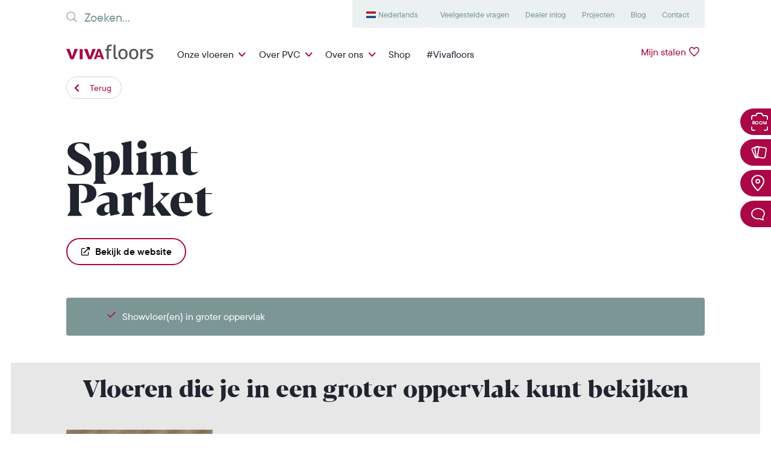

--- FILE ---
content_type: text/html; charset=UTF-8
request_url: https://www.vivafloors.nl/verkooppunten/splint-parket/
body_size: 31261
content:

<!DOCTYPE html>
<html class="no-js" lang="nl" prefix="og: http://ogp.me/ns#">
<head>
  <meta charset="UTF-8"/>
  <meta name="viewport" content="width=device-width, initial-scale=1">


<link rel="stylesheet" href="https://www.vivafloors.nl/wp-content/themes/vivafloors/dist/styles/main-5d93e9b896.css">

  <link rel="apple-touch-icon" sizes="180x180" href="/apple-touch-icon.png">
  <link rel="icon" type="image/png" sizes="32x32" href="/favicon-32x32.png">
  <link rel="icon" type="image/png" sizes="16x16" href="/favicon-16x16.png">
  <link rel="manifest" href="/site.webmanifest">
  <meta name="msapplication-TileColor" content="#da532c">
  <meta name="theme-color" content="#ffffff">

      <meta name="facebook-domain-verification" content="sred0xf9vy0d7jb4tp6is93eivn02a"/>
  
  <script>document.documentElement.classList.remove('no-js');</script>

  <link rel="pingback" href="https://www.vivafloors.nl/xmlrpc.php" />

  <meta name='robots' content='index, follow, max-image-preview:large, max-snippet:-1, max-video-preview:-1' />
<link rel='dns-prefetch' href='//www.googletagmanager.com' />
<link rel="alternate" title="oEmbed (JSON)" type="application/json+oembed" href="https://www.vivafloors.nl/wp-json/oembed/1.0/embed?url=https%3A%2F%2Fwww.vivafloors.nl%2Fverkooppunten%2Fsplint-parket%2F" />
<link rel="alternate" title="oEmbed (XML)" type="text/xml+oembed" href="https://www.vivafloors.nl/wp-json/oembed/1.0/embed?url=https%3A%2F%2Fwww.vivafloors.nl%2Fverkooppunten%2Fsplint-parket%2F&#038;format=xml" />
<!-- WP Fusion --><style type="text/css">.woocommerce .product .variations option:disabled { display: none; } </style><style id='wp-img-auto-sizes-contain-inline-css' type='text/css'>
img:is([sizes=auto i],[sizes^="auto," i]){contain-intrinsic-size:3000px 1500px}
/*# sourceURL=wp-img-auto-sizes-contain-inline-css */
</style>
<link rel='stylesheet' id='gforms_css-css' href='https://www.vivafloors.nl/wp-content/plugins/gravityforms/assets/css/dist/theme.min.css?ver=6.9' type='text/css' media='all' />
<link rel='stylesheet' id='berocket_aapf_widget-style-css' href='https://www.vivafloors.nl/wp-content/plugins/woocommerce-ajax-filters/assets/frontend/css/fullmain.min.css?ver=3.1.4.6' type='text/css' media='all' />
<script type="text/javascript" id="woocommerce-google-analytics-integration-gtag-js-after">
/* <![CDATA[ */
/* Google Analytics for WooCommerce (gtag.js) */
					window.dataLayer = window.dataLayer || [];
					function gtag(){dataLayer.push(arguments);}
					// Set up default consent state.
					for ( const mode of [{"analytics_storage":"denied","ad_storage":"denied","ad_user_data":"denied","ad_personalization":"denied","region":["AT","BE","BG","HR","CY","CZ","DK","EE","FI","FR","DE","GR","HU","IS","IE","IT","LV","LI","LT","LU","MT","NL","NO","PL","PT","RO","SK","SI","ES","SE","GB","CH"]}] || [] ) {
						gtag( "consent", "default", { "wait_for_update": 500, ...mode } );
					}
					gtag("js", new Date());
					gtag("set", "developer_id.dOGY3NW", true);
					gtag("config", "G-DY701FKMWM", {"track_404":true,"allow_google_signals":true,"logged_in":false,"linker":{"domains":[],"allow_incoming":false},"custom_map":{"dimension1":"logged_in"}});
//# sourceURL=woocommerce-google-analytics-integration-gtag-js-after
/* ]]> */
</script>
<script type="text/javascript" src="https://www.vivafloors.nl/wp-includes/js/jquery/jquery.min.js?ver=3.7.1" id="jquery-core-js"></script>
<script type="text/javascript" src="https://www.vivafloors.nl/wp-includes/js/jquery/jquery-migrate.min.js?ver=3.4.1" id="jquery-migrate-js"></script>
<script type="text/javascript" id="ajax-js-js-extra">
/* <![CDATA[ */
var ajax = {"url":"https://www.vivafloors.nl/wp-admin/admin-ajax.php"};
//# sourceURL=ajax-js-js-extra
/* ]]> */
</script>
<script type="text/javascript" src="https://www.vivafloors.nl/wp-content/themes/vivafloors/dist/scripts/app-41f855c131.bundle.full.js?ver=6.9" id="ajax-js-js"></script>
<script type="text/javascript" src="https://www.vivafloors.nl/wp-content/plugins/woocommerce/assets/js/jquery-blockui/jquery.blockUI.min.js?ver=2.7.0-wc.9.1.5" id="jquery-blockui-js" defer="defer" data-wp-strategy="defer"></script>
<script type="text/javascript" src="https://www.vivafloors.nl/wp-content/plugins/woocommerce/assets/js/js-cookie/js.cookie.min.js?ver=2.1.4-wc.9.1.5" id="js-cookie-js" defer="defer" data-wp-strategy="defer"></script>
<script type="text/javascript" id="woocommerce-js-extra">
/* <![CDATA[ */
var woocommerce_params = {"ajax_url":"/wp-admin/admin-ajax.php","wc_ajax_url":"/?wc-ajax=%%endpoint%%"};
//# sourceURL=woocommerce-js-extra
/* ]]> */
</script>
<script type="text/javascript" src="https://www.vivafloors.nl/wp-content/plugins/woocommerce/assets/js/frontend/woocommerce.min.js?ver=9.1.5" id="woocommerce-js" defer="defer" data-wp-strategy="defer"></script>
<script type="text/javascript" id="favorites-js-extra">
/* <![CDATA[ */
var favorites_data = {"ajaxurl":"https://www.vivafloors.nl/wp-admin/admin-ajax.php","nonce":"eebf34baf0","favorite":"\u003Cspan\u003E\u003C/span\u003E","favorited":"\u003Cspan\u003E\u003C/span\u003E","includecount":"","indicate_loading":"1","loading_text":"","loading_image":"","loading_image_active":"","loading_image_preload":"","cache_enabled":"1","button_options":{"button_type":"custom","custom_colors":false,"box_shadow":false,"include_count":false,"default":{"background_default":false,"border_default":false,"text_default":false,"icon_default":false,"count_default":false},"active":{"background_active":false,"border_active":false,"text_active":false,"icon_active":false,"count_active":false}},"authentication_modal_content":"\u003Cp\u003EPlease login to add favorites.\u003C/p\u003E\n\u003Cp\u003E\u003Ca href=\"#\" data-favorites-modal-close\u003EDismiss this notice\u003C/a\u003E\u003C/p\u003E\n","authentication_redirect":"","dev_mode":"1","logged_in":"","user_id":"0","authentication_redirect_url":"https://www.vivafloors.nl/wp-login.php"};
//# sourceURL=favorites-js-extra
/* ]]> */
</script>
<script type="text/javascript" src="https://www.vivafloors.nl/wp-content/plugins/favorites/assets/js/favorites.js?ver=2.3.4" id="favorites-js"></script>
<link rel="https://api.w.org/" href="https://www.vivafloors.nl/wp-json/" /><link rel="EditURI" type="application/rsd+xml" title="RSD" href="https://www.vivafloors.nl/xmlrpc.php?rsd" />
<meta name="generator" content="WordPress 6.9" />
<meta name="generator" content="WooCommerce 9.1.5" />
<link rel='shortlink' href='https://www.vivafloors.nl/?p=384582' />
<style></style>	<noscript><style>.woocommerce-product-gallery{ opacity: 1 !important; }</style></noscript>
	<style class='wp-fonts-local' type='text/css'>
@font-face{font-family:Inter;font-style:normal;font-weight:300 900;font-display:fallback;src:url('https://www.vivafloors.nl/wp-content/plugins/woocommerce/assets/fonts/Inter-VariableFont_slnt,wght.woff2') format('woff2');font-stretch:normal;}
@font-face{font-family:Cardo;font-style:normal;font-weight:400;font-display:fallback;src:url('https://www.vivafloors.nl/wp-content/plugins/woocommerce/assets/fonts/cardo_normal_400.woff2') format('woff2');}
</style>
<link rel="icon" href="https://www.vivafloors.nl/wp-content/uploads/2020/01/cropped-android-chrome-512x512-1-150x150-c-default.png" sizes="32x32" />
<link rel="icon" href="https://www.vivafloors.nl/wp-content/uploads/2020/01/cropped-android-chrome-512x512-1-300x300-c-default.png" sizes="192x192" />
<link rel="apple-touch-icon" href="https://www.vivafloors.nl/wp-content/uploads/2020/01/cropped-android-chrome-512x512-1-300x300-c-default.png" />
<meta name="msapplication-TileImage" content="https://www.vivafloors.nl/wp-content/uploads/2020/01/cropped-android-chrome-512x512-1-300x300-c-default.png" />
		<style type="text/css" id="wp-custom-css">
			.gform_wrapper .gfield_radio li{
	line-height: 27px;
}


_::-webkit-full-page-media,
_:future,
:root form.woocommerce-checkout .form-row#other_advice_field .woocommerce-input-wrapper input {
	margin-top: .35rem;
}

_::-webkit-full-page-media,
_:future,
:root form.woocommerce-checkout .form-row#other_from_where_field .woocommerce-input-wrapper input {
	margin-top: .35rem;
}

_::-webkit-full-page-media,
_:future,
:root form.woocommerce-checkout .form-row#other_variation_field .woocommerce-input-wrapper input {
	margin-top: .35rem;
}

_::-webkit-full-page-media,
_:future,
:root form.woocommerce-checkout .woocommerce-terms-and-conditions-wrapper input {
	margin-top: .6rem;
}

@media (max-width: 991.98px) {
.menu-item-307903 {
	background: var(--cherry);
	border-radius: 35px;
}
}
		</style>
		    <script src="https://www.vivafloors.nl/wp-content/themes/vivafloors/dist/scripts/app-92cf9fc772.bundle.js"></script>


    <script>
        (function(w,d,s,l,i){w[l]=w[l]||[];w[l].push({'gtm.start':
        new Date().getTime(),event:'gtm.js'});var f=d.getElementsByTagName(s)[0],
        j=d.createElement(s),dl=l!='dataLayer'?'&l='+l:'';j.async=true;j.src=
        'https://www.googletagmanager.com/gtm.js?id='+i+dl;f.parentNode.insertBefore(j,f);
        })(window,document,'script','dataLayer','GTM-PM284PT');
    </script>

<script type="text/plain" data-cookieconsent="marketing">
(function(d, id) {
    if (!window.flowbox) {
        var f = function () { f.q.push(arguments); };
        f.q = [];
        window.flowbox = f;
    }
    if (d.getElementById(id)) return;
    var s = d.createElement('script'),
        fjs = d.scripts[d.scripts.length - 1];
    s.id = id;
    s.async = true;
    s.src = 'https://connect.getflowbox.com/flowbox.js';
    fjs.parentNode.insertBefore(s, fjs);
})(document, 'flowbox-js-embed');
</script>


<script type="text/plain" data-cookieconsent="statistics">
(function(h,o,t,j,a,r){
    h.hj = h.hj || function(){ (h.hj.q=h.hj.q||[]).push(arguments) };
    h._hjSettings={hjid:1599470,hjsv:6};
    a=o.getElementsByTagName('head')[0];
    r=o.createElement('script');r.async=1;
    r.src=t+h._hjSettings.hjid+j+h._hjSettings.hjsv;
    a.appendChild(r);
})(window,document,'https://static.hotjar.com/c/hotjar-','.js?sv=');
</script>



<script type="text/plain" data-cookieconsent="marketing">
(function(e,t,o,n,p,r,i){
    e.visitorGlobalObjectAlias=n;
    e[e.visitorGlobalObjectAlias]=e[e.visitorGlobalObjectAlias]||function(){
        (e[e.visitorGlobalObjectAlias].q=e[e.visitorGlobalObjectAlias].q||[]).push(arguments)
    };
    e[e.visitorGlobalObjectAlias].l=(new Date).getTime();
    r=t.createElement("script");r.src=o;r.async=true;
    i=t.getElementsByTagName("script")[0];i.parentNode.insertBefore(r,i)
})(window,document,"https://diffuser-cdn.app-us1.com/diffuser/diffuser.js","vgo");
vgo('setAccount','651303685');
vgo('setTrackByDefault',true);
vgo('process');
</script>

<script type="text/plain" data-cookieconsent="marketing">
!function(f,b,e,v,n,t,s){
  if(f.fbq)return;n=f.fbq=function(){n.callMethod?n.callMethod.apply(n,arguments):n.queue.push(arguments)};
  if(!f._fbq)f._fbq=n;n.push=n;n.loaded=!0;n.version='2.0';
  n.queue=[];t=b.createElement(e);t.async=!0;
  t.src=v;s=b.getElementsByTagName(e)[0];
  s.parentNode.insertBefore(t,s)
}(window, document,'script','https://connect.facebook.net/en_US/fbevents.js');
fbq('init','444330519529202');
fbq('track','PageView');
</script>

<script type="text/plain" data-cookieconsent="marketing" async src="https://www.googletagmanager.com/gtag/js?id=AW-950324485"></script>
<script>
window.dataLayer = window.dataLayer || [];
function gtag(){dataLayer.push(arguments);}
gtag('js', new Date());
gtag('config','AW-950324485');
</script>

<script type="text/plain" data-cookieconsent="marketing" src="https://www.googleoptimize.com/optimize.js?id=GTM-NDTPNT6"></script>
</head>

<body class="wp-singular dealer-template-default single single-dealer postid-384582 wp-theme-vivafloors sticky theme-vivafloors woocommerce-no-js" data-siteid="1">

  
<header class="c-header nl_NL">
    <span class="defs-only">
        <svg xmlns="http://www.w3.org/2000/svg" width="145" height="25"><g id="svg-logo" fill="none" fill-rule="evenodd"><path d="M78.589.322c.236-.042.5-.075.79-.096.29-.021.552-.032.79-.032.235 0 .499.01.789.032.29.021.553.054.79.096v18.631c0 .602.053 1.075.16 1.418.108.344.253.608.436.79.182.183.397.301.644.355.247.054.51.08.79.08.194 0 .414-.01.661-.032.247-.021.456-.053.628-.097a9.81 9.81 0 0 1 .29 2.45 4.242 4.242 0 0 1-1.095.21c-.43.032-.828.048-1.193.048a6.446 6.446 0 0 1-1.74-.226 3.726 3.726 0 0 1-1.419-.741c-.408-.343-.73-.806-.967-1.386-.237-.58-.354-1.3-.354-2.16V.322zM94.157 21.79c1.482 0 2.578-.537 3.287-1.612.71-1.074 1.064-2.568 1.064-4.48 0-1.913-.354-3.4-1.064-4.465-.709-1.063-1.805-1.595-3.287-1.595-1.483 0-2.574.532-3.272 1.595-.699 1.064-1.047 2.552-1.047 4.465 0 1.912.348 3.406 1.047 4.48.698 1.075 1.789 1.612 3.272 1.612m0 2.546c-1.29 0-2.418-.22-3.385-.66a6.721 6.721 0 0 1-2.417-1.822c-.645-.774-1.123-1.687-1.435-2.74-.311-1.052-.467-2.192-.467-3.416 0-1.225.156-2.364.467-3.417.312-1.053.79-1.966 1.435-2.74a6.888 6.888 0 0 1 2.417-1.837c.967-.452 2.096-.677 3.385-.677 1.289 0 2.417.225 3.384.677A6.885 6.885 0 0 1 99.96 9.54c.644.774 1.122 1.687 1.434 2.74.311 1.053.468 2.192.468 3.417 0 1.224-.157 2.364-.468 3.416-.312 1.053-.79 1.966-1.434 2.74a6.718 6.718 0 0 1-2.418 1.821c-.967.44-2.095.66-3.384.66M111.95 21.79c1.482 0 2.578-.537 3.287-1.612.709-1.074 1.064-2.568 1.064-4.48 0-1.913-.355-3.4-1.064-4.465-.71-1.063-1.805-1.595-3.288-1.595-1.483 0-2.573.532-3.271 1.595-.7 1.064-1.048 2.552-1.048 4.465 0 1.912.349 3.406 1.048 4.48.698 1.075 1.788 1.612 3.271 1.612m0 2.546c-1.289 0-2.417-.22-3.384-.66a6.721 6.721 0 0 1-2.418-1.822c-.644-.774-1.123-1.687-1.434-2.74-.312-1.052-.468-2.192-.468-3.416 0-1.225.156-2.364.468-3.417.311-1.053.79-1.966 1.434-2.74a6.888 6.888 0 0 1 2.418-1.837c.967-.452 2.095-.677 3.384-.677 1.29 0 2.418.225 3.385.677a6.885 6.885 0 0 1 2.417 1.837c.645.774 1.123 1.687 1.435 2.74.31 1.053.467 2.192.467 3.417 0 1.224-.156 2.364-.467 3.416-.312 1.053-.79 1.966-1.435 2.74a6.718 6.718 0 0 1-2.417 1.821c-.967.44-2.096.66-3.385.66M123.037 7.414c.237-.043.462-.075.677-.097.215-.021.44-.032.677-.032.237 0 .473.01.71.032.236.022.45.054.644.097.065.322.129.747.193 1.273.065.527.097.972.097 1.338a6.68 6.68 0 0 1 1.79-1.902c.74-.537 1.691-.806 2.852-.806.171 0 .349.005.532.016.182.011.338.027.467.049.043.193.075.397.097.612a6.927 6.927 0 0 1-.016 1.483c-.033.279-.07.548-.113.805a2.19 2.19 0 0 0-.532-.064h-.435c-.58 0-1.134.08-1.66.242a3.47 3.47 0 0 0-1.419.854c-.419.408-.752.967-.999 1.676-.247.71-.37 1.623-.37 2.74v8.22c-.237.042-.5.074-.79.096-.29.021-.554.032-.79.032a10.86 10.86 0 0 1-1.612-.129V7.414zM133.578 20.952c.58.236 1.22.424 1.918.564.698.14 1.39.21 2.079.21.494 0 .967-.054 1.418-.162a3.758 3.758 0 0 0 1.176-.484c.334-.214.602-.478.806-.79a1.87 1.87 0 0 0 .307-1.047c0-.43-.081-.784-.242-1.063a2.26 2.26 0 0 0-.645-.71 4.277 4.277 0 0 0-.935-.5c-.354-.139-.736-.273-1.144-.402l-1.128-.42c-1.376-.515-2.375-1.095-2.998-1.74-.623-.644-.934-1.515-.934-2.61 0-1.462.52-2.622 1.563-3.482 1.042-.86 2.573-1.29 4.593-1.29.838 0 1.66.081 2.466.243.806.16 1.51.35 2.111.564a7.846 7.846 0 0 1-.677 2.482 16.774 16.774 0 0 0-1.692-.5 8.833 8.833 0 0 0-2.111-.242c-.796 0-1.5.14-2.112.42-.612.279-.918.773-.918 1.482 0 .366.075.677.225.935a2.1 2.1 0 0 0 .613.66c.258.183.553.339.886.468.333.129.693.258 1.08.387l1.418.483c.516.173 1.004.376 1.467.613.462.236.859.532 1.193.886.332.355.6.785.805 1.29.204.505.306 1.111.306 1.82 0 .796-.16 1.52-.483 2.176a4.79 4.79 0 0 1-1.37 1.676c-.591.463-1.305.822-2.143 1.08-.838.258-1.763.387-2.772.387-1.032 0-1.934-.07-2.708-.21a13.809 13.809 0 0 1-2.16-.564 6.4 6.4 0 0 1 .275-1.305c.139-.44.295-.875.467-1.305M67.241 9.928h-2.707a5.254 5.254 0 0 1-.13-1.257c0-.473.044-.892.13-1.257h2.707v-1.16c0-2.042.51-3.595 1.531-4.658C69.792.532 71.281 0 73.237 0c.536 0 1.01.027 1.418.08a7.69 7.69 0 0 1 1.16.242c-.043.538-.102 1-.177 1.386-.076.387-.177.785-.306 1.193a62.686 62.686 0 0 0-.758-.145c-.29-.053-.64-.08-1.047-.08-.473 0-.898.048-1.274.144-.376.097-.698.28-.966.548-.27.27-.479.645-.629 1.129-.15.483-.226 1.101-.226 1.853v1.064h4.223c.064.43.097.87.097 1.321 0 .409-.033.806-.097 1.193h-4.223v14.021c-.236.043-.5.075-.79.097-.29.021-.553.032-.79.032-.236 0-.504-.01-.805-.032a7.63 7.63 0 0 1-.806-.097V9.928z" fill="#565655"/><path d="M0 7.408a11.572 11.572 0 0 1 1.61-.195c.494-.021.923-.032 1.284-.032.483 0 .965.01 1.447.032.483.022.93.076 1.339.162l4.088 12.496 4.016-12.496c.41-.065.844-.114 1.302-.145.458-.033.917-.049 1.374-.049.363 0 .779.01 1.249.032.47.022 1.007.087 1.61.195l-7.091 16.747c-.458.065-.94.107-1.447.13-.507.02-.929.032-1.266.032-.362 0-.772-.011-1.23-.033a8.295 8.295 0 0 1-1.303-.162L0 7.408zM56.545 18.005l-2.285-7.056-2.397 7.056h4.682zM52.139 7.398a17.448 17.448 0 0 1 3.332-.105c.349.023.734.059 1.157.105l6.196 16.798a17.88 17.88 0 0 1-2.204.14c-.698 0-1.376-.047-2.037-.14l-1.102-3.364h-6.553l-1.13 3.364a13.583 13.583 0 0 1-3.91 0l6.251-16.798zM29.561 7.408c.58-.108 1.117-.173 1.61-.195.495-.021.923-.032 1.285-.032.482 0 .965.01 1.448.032.482.022.927.076 1.338.162l4.088 12.496 4.015-12.496c.41-.065.844-.114 1.304-.145.457-.033.915-.049 1.373-.049.363 0 .779.01 1.249.032.47.022 1.007.087 1.61.195l-7.092 16.747c-.458.065-.94.107-1.446.13-.507.02-.928.032-1.267.032-.361 0-.771-.011-1.229-.033a8.288 8.288 0 0 1-1.303-.162L29.561 7.408zM22.266 7.375h4.991v16.78c-.869.13-1.713.195-2.533.195-.795 0-1.628-.066-2.496-.195V10.88" fill="#AA0746"/></g></svg>    </span>
    <div class="c-header-desktop">
        <div class="container">
            <div class="d-flex justify-content-between c-header-desktop-submenu">
                <div class="c-search">
                    
<form role="search" method="get" action="/">
    <input type="search" class="form-control c-search-input" 
           placeholder="Zoeken..." 
           value="" 
           name="s" 
           title="Zoeken...">
    <button type="submit" class="d-none btn btn-primary ml-2">Zoeken</button>
</form>
                </div>
                <div class="d-flex">
                                            <nav class="c-secondary-menu c-secondary-menu_left bg-light">
                            <ul class="nav">
                                <li class="nav-item c-flags c-flags-nl c-secondary-menu_hover">
                                    <a href=""
                                        class="nav-link">
                                        Nederlands                                    </a>
                                                                            <div class="c-secondary-menu_dropdown">
                                            <ul class="nav">
                                                                                                                                                        <li class="nav-item c-flags c-flags-de">
                                                        <a href=""
                                                            class="nav-link">Deutsch</a>
                                                    </li>
                                                                                                                                                        <li class="nav-item c-flags c-flags-lt">
                                                        <a href=""
                                                            class="nav-link">Lietuvių</a>
                                                    </li>
                                                                                                                                                        <li class="nav-item c-flags c-flags-en">
                                                        <a href=""
                                                            class="nav-link">English</a>
                                                    </li>
                                                                                            </ul>
                                        </div>
                                                                    </li>
                            </ul>
                        </nav>
                    
                                            <nav class="c-secondary-menu  bg-light">
                            <ul class="nav">
                                                                    <li
                                        class="nav-item  ">
                                        <a href="https://www.vivafloors.nl/klantenservice/" class="nav-link">Veelgestelde vragen</a>
                                                                            </li>
                                                                    <li
                                        class="nav-item u-hide-in-footer ">
                                        <a href="https://zakelijk.vivafloors.nl/" class="nav-link">Dealer inlog</a>
                                                                            </li>
                                                                    <li
                                        class="nav-item  ">
                                        <a href="https://www.vivafloors.nl/projecten/" class="nav-link">Projecten</a>
                                                                            </li>
                                                                    <li
                                        class="nav-item  ">
                                        <a href="https://www.vivafloors.nl/categorie/nieuws/" class="nav-link">Blog</a>
                                                                            </li>
                                                                    <li
                                        class="nav-item  ">
                                        <a href="https://www.vivafloors.nl/contact/" class="nav-link">Contact</a>
                                                                            </li>
                                                            </ul>
                        </nav>
                                    </div>
            </div>

            <div class="d-lg-flex justify-content-between py-2">
                <a class="c-logo" href="/">
                    <svg xmlns="http://www.w3.org/2000/svg" width="145" height="25"><g id="svg-logo" fill="none" fill-rule="evenodd"><path d="M78.589.322c.236-.042.5-.075.79-.096.29-.021.552-.032.79-.032.235 0 .499.01.789.032.29.021.553.054.79.096v18.631c0 .602.053 1.075.16 1.418.108.344.253.608.436.79.182.183.397.301.644.355.247.054.51.08.79.08.194 0 .414-.01.661-.032.247-.021.456-.053.628-.097a9.81 9.81 0 0 1 .29 2.45 4.242 4.242 0 0 1-1.095.21c-.43.032-.828.048-1.193.048a6.446 6.446 0 0 1-1.74-.226 3.726 3.726 0 0 1-1.419-.741c-.408-.343-.73-.806-.967-1.386-.237-.58-.354-1.3-.354-2.16V.322zM94.157 21.79c1.482 0 2.578-.537 3.287-1.612.71-1.074 1.064-2.568 1.064-4.48 0-1.913-.354-3.4-1.064-4.465-.709-1.063-1.805-1.595-3.287-1.595-1.483 0-2.574.532-3.272 1.595-.699 1.064-1.047 2.552-1.047 4.465 0 1.912.348 3.406 1.047 4.48.698 1.075 1.789 1.612 3.272 1.612m0 2.546c-1.29 0-2.418-.22-3.385-.66a6.721 6.721 0 0 1-2.417-1.822c-.645-.774-1.123-1.687-1.435-2.74-.311-1.052-.467-2.192-.467-3.416 0-1.225.156-2.364.467-3.417.312-1.053.79-1.966 1.435-2.74a6.888 6.888 0 0 1 2.417-1.837c.967-.452 2.096-.677 3.385-.677 1.289 0 2.417.225 3.384.677A6.885 6.885 0 0 1 99.96 9.54c.644.774 1.122 1.687 1.434 2.74.311 1.053.468 2.192.468 3.417 0 1.224-.157 2.364-.468 3.416-.312 1.053-.79 1.966-1.434 2.74a6.718 6.718 0 0 1-2.418 1.821c-.967.44-2.095.66-3.384.66M111.95 21.79c1.482 0 2.578-.537 3.287-1.612.709-1.074 1.064-2.568 1.064-4.48 0-1.913-.355-3.4-1.064-4.465-.71-1.063-1.805-1.595-3.288-1.595-1.483 0-2.573.532-3.271 1.595-.7 1.064-1.048 2.552-1.048 4.465 0 1.912.349 3.406 1.048 4.48.698 1.075 1.788 1.612 3.271 1.612m0 2.546c-1.289 0-2.417-.22-3.384-.66a6.721 6.721 0 0 1-2.418-1.822c-.644-.774-1.123-1.687-1.434-2.74-.312-1.052-.468-2.192-.468-3.416 0-1.225.156-2.364.468-3.417.311-1.053.79-1.966 1.434-2.74a6.888 6.888 0 0 1 2.418-1.837c.967-.452 2.095-.677 3.384-.677 1.29 0 2.418.225 3.385.677a6.885 6.885 0 0 1 2.417 1.837c.645.774 1.123 1.687 1.435 2.74.31 1.053.467 2.192.467 3.417 0 1.224-.156 2.364-.467 3.416-.312 1.053-.79 1.966-1.435 2.74a6.718 6.718 0 0 1-2.417 1.821c-.967.44-2.096.66-3.385.66M123.037 7.414c.237-.043.462-.075.677-.097.215-.021.44-.032.677-.032.237 0 .473.01.71.032.236.022.45.054.644.097.065.322.129.747.193 1.273.065.527.097.972.097 1.338a6.68 6.68 0 0 1 1.79-1.902c.74-.537 1.691-.806 2.852-.806.171 0 .349.005.532.016.182.011.338.027.467.049.043.193.075.397.097.612a6.927 6.927 0 0 1-.016 1.483c-.033.279-.07.548-.113.805a2.19 2.19 0 0 0-.532-.064h-.435c-.58 0-1.134.08-1.66.242a3.47 3.47 0 0 0-1.419.854c-.419.408-.752.967-.999 1.676-.247.71-.37 1.623-.37 2.74v8.22c-.237.042-.5.074-.79.096-.29.021-.554.032-.79.032a10.86 10.86 0 0 1-1.612-.129V7.414zM133.578 20.952c.58.236 1.22.424 1.918.564.698.14 1.39.21 2.079.21.494 0 .967-.054 1.418-.162a3.758 3.758 0 0 0 1.176-.484c.334-.214.602-.478.806-.79a1.87 1.87 0 0 0 .307-1.047c0-.43-.081-.784-.242-1.063a2.26 2.26 0 0 0-.645-.71 4.277 4.277 0 0 0-.935-.5c-.354-.139-.736-.273-1.144-.402l-1.128-.42c-1.376-.515-2.375-1.095-2.998-1.74-.623-.644-.934-1.515-.934-2.61 0-1.462.52-2.622 1.563-3.482 1.042-.86 2.573-1.29 4.593-1.29.838 0 1.66.081 2.466.243.806.16 1.51.35 2.111.564a7.846 7.846 0 0 1-.677 2.482 16.774 16.774 0 0 0-1.692-.5 8.833 8.833 0 0 0-2.111-.242c-.796 0-1.5.14-2.112.42-.612.279-.918.773-.918 1.482 0 .366.075.677.225.935a2.1 2.1 0 0 0 .613.66c.258.183.553.339.886.468.333.129.693.258 1.08.387l1.418.483c.516.173 1.004.376 1.467.613.462.236.859.532 1.193.886.332.355.6.785.805 1.29.204.505.306 1.111.306 1.82 0 .796-.16 1.52-.483 2.176a4.79 4.79 0 0 1-1.37 1.676c-.591.463-1.305.822-2.143 1.08-.838.258-1.763.387-2.772.387-1.032 0-1.934-.07-2.708-.21a13.809 13.809 0 0 1-2.16-.564 6.4 6.4 0 0 1 .275-1.305c.139-.44.295-.875.467-1.305M67.241 9.928h-2.707a5.254 5.254 0 0 1-.13-1.257c0-.473.044-.892.13-1.257h2.707v-1.16c0-2.042.51-3.595 1.531-4.658C69.792.532 71.281 0 73.237 0c.536 0 1.01.027 1.418.08a7.69 7.69 0 0 1 1.16.242c-.043.538-.102 1-.177 1.386-.076.387-.177.785-.306 1.193a62.686 62.686 0 0 0-.758-.145c-.29-.053-.64-.08-1.047-.08-.473 0-.898.048-1.274.144-.376.097-.698.28-.966.548-.27.27-.479.645-.629 1.129-.15.483-.226 1.101-.226 1.853v1.064h4.223c.064.43.097.87.097 1.321 0 .409-.033.806-.097 1.193h-4.223v14.021c-.236.043-.5.075-.79.097-.29.021-.553.032-.79.032-.236 0-.504-.01-.805-.032a7.63 7.63 0 0 1-.806-.097V9.928z" fill="#565655"/><path d="M0 7.408a11.572 11.572 0 0 1 1.61-.195c.494-.021.923-.032 1.284-.032.483 0 .965.01 1.447.032.483.022.93.076 1.339.162l4.088 12.496 4.016-12.496c.41-.065.844-.114 1.302-.145.458-.033.917-.049 1.374-.049.363 0 .779.01 1.249.032.47.022 1.007.087 1.61.195l-7.091 16.747c-.458.065-.94.107-1.447.13-.507.02-.929.032-1.266.032-.362 0-.772-.011-1.23-.033a8.295 8.295 0 0 1-1.303-.162L0 7.408zM56.545 18.005l-2.285-7.056-2.397 7.056h4.682zM52.139 7.398a17.448 17.448 0 0 1 3.332-.105c.349.023.734.059 1.157.105l6.196 16.798a17.88 17.88 0 0 1-2.204.14c-.698 0-1.376-.047-2.037-.14l-1.102-3.364h-6.553l-1.13 3.364a13.583 13.583 0 0 1-3.91 0l6.251-16.798zM29.561 7.408c.58-.108 1.117-.173 1.61-.195.495-.021.923-.032 1.285-.032.482 0 .965.01 1.448.032.482.022.927.076 1.338.162l4.088 12.496 4.015-12.496c.41-.065.844-.114 1.304-.145.457-.033.915-.049 1.373-.049.363 0 .779.01 1.249.032.47.022 1.007.087 1.61.195l-7.092 16.747c-.458.065-.94.107-1.446.13-.507.02-.928.032-1.267.032-.361 0-.771-.011-1.229-.033a8.288 8.288 0 0 1-1.303-.162L29.561 7.408zM22.266 7.375h4.991v16.78c-.869.13-1.713.195-2.533.195-.795 0-1.628-.066-2.496-.195V10.88" fill="#AA0746"/></g></svg>                </a>

                <div class="d-flex w-100 justify-content-between">
                                            <nav class="c-primary-menu">
                            <ul class="nav">
                                                                                                        <li
                                        class="nav-item u-hide-in-footer u-add-colls c-primary-menu_hover">
                                        <a href="https://www.vivafloors.nl/onze-vloeren/"
                                            class="nav-link c-primary-menu_sub">
                                            Onze vloeren                                        </a>

                                                                                    <div class="c-primary-menu_dropdown">
                                                <div class="container">
                                                    <div class="my-3 mx-3">
                                                                                                                                                                                                                                            <div class="d-flex">
                                                                
                                                                                                                                    <div class=" nav-item mr-3">
                                                                        <a href="https://www.vivafloors.nl/product-categorie/materialen/"
                                                                            class="nav-link c-primary-menu_dropdown_title">Materialen</a>
                                                                        <div class="d-flex">
                                                                            <ul class="nav flex-column">
                                                                                
                                                                                                                                                                                                                                                                                                                                        <li
                                                                                        class=" nav-item">
                                                                                        <a href="https://www.vivafloors.nl/product-categorie/materialen/eiken-vloeren/"
                                                                                            class="js-hover-image-item nav-link"
                                                                                            data-hover="https://www.vivafloors.nl/wp-content/uploads/2022/11/Eiken-materiaal-Vivafloors.jpg"
                                                                                            data-id="55">
                                                                                            Eiken                                                                                        </a>
                                                                                    </li>

                                                                                                                                                                                                                                                                                                                                            <li
                                                                                        class=" nav-item">
                                                                                        <a href="https://www.vivafloors.nl/product-categorie/materialen/naaldhout/"
                                                                                            class="js-hover-image-item nav-link"
                                                                                            data-hover="https://www.vivafloors.nl/wp-content/uploads/2024/05/4540-4.jpg"
                                                                                            data-id="57">
                                                                                            Naaldhout                                                                                        </a>
                                                                                    </li>

                                                                                                                                                                                                                                                                                                                                            <li
                                                                                        class=" nav-item">
                                                                                        <a href="https://www.vivafloors.nl/product-categorie/materialen/pvc-tegels/"
                                                                                            class="js-hover-image-item nav-link"
                                                                                            data-hover="https://www.vivafloors.nl/wp-content/uploads/2022/11/Tegel-materiaal-Vivafloors.jpg"
                                                                                            data-id="61">
                                                                                            Tegels                                                                                        </a>
                                                                                    </li>

                                                                                                                                                                                                                                                </ul>
                                                                        </div>
                                                                    </div>
                                                                                                                                                                                                                                                            
                                                                                                                                    <div class=" nav-item mr-3">
                                                                        <a href="/product-categorie/legwijze/"
                                                                            class="nav-link c-primary-menu_dropdown_title">Legwijze</a>
                                                                        <div class="d-flex">
                                                                            <ul class="nav flex-column">
                                                                                
                                                                                                                                                                                                                                                                                                                                        <li
                                                                                        class=" nav-item">
                                                                                        <a href="/product-categorie/legwijze/lange-plank/"
                                                                                            class="js-hover-image-item nav-link"
                                                                                            data-hover="https://www.vivafloors.nl/wp-content/uploads/2024/05/4540-4.jpg"
                                                                                            data-id="390317">
                                                                                            Lange plank                                                                                        </a>
                                                                                    </li>

                                                                                                                                                                                                                                                                                                                                            <li
                                                                                        class=" nav-item">
                                                                                        <a href="https://www.vivafloors.nl/product-categorie/legwijze/visgraat/"
                                                                                            class="js-hover-image-item nav-link"
                                                                                            data-hover="https://www.vivafloors.nl/wp-content/uploads/2024/07/Naamloos-1.jpg"
                                                                                            data-id="59">
                                                                                            Visgraat                                                                                        </a>
                                                                                    </li>

                                                                                                                                                                                                                                                                                                                                            <li
                                                                                        class=" nav-item">
                                                                                        <a href="/product-categorie/legwijze/walvisgraat/"
                                                                                            class="js-hover-image-item nav-link"
                                                                                            data-hover="https://www.vivafloors.nl/wp-content/uploads/2023/11/Walvisgraat-materiaal-Vivafloors.jpg"
                                                                                            data-id="377056">
                                                                                            Walvisgraat                                                                                        </a>
                                                                                    </li>

                                                                                                                                                                                                                                                                                                                                            <li
                                                                                        class=" nav-item">
                                                                                        <a href="https://www.vivafloors.nl/product-categorie/legwijze/dinograat/"
                                                                                            class="js-hover-image-item nav-link"
                                                                                            data-hover=""
                                                                                            data-id="399815">
                                                                                            Dinograat                                                                                        </a>
                                                                                    </li>

                                                                                                                                                                                                                                                                                                                                            <li
                                                                                        class=" nav-item">
                                                                                        <a href="/product-categorie/legwijze/hongaarse-punt/"
                                                                                            class="js-hover-image-item nav-link"
                                                                                            data-hover="https://www.vivafloors.nl/wp-content/uploads/2023/11/Hongaarse-punt-materiaal-Vivafloors.jpg"
                                                                                            data-id="377055">
                                                                                            Hongaarse punt                                                                                        </a>
                                                                                    </li>

                                                                                                                                                                                                                                                                                                                                            </ul>
                                                                                    <ul class="nav flex-column">
                                                                                                                                                                        <li
                                                                                        class=" nav-item">
                                                                                        <a href="/product-categorie/legwijze/traprenovatie/"
                                                                                            class="js-hover-image-item nav-link"
                                                                                            data-hover="https://www.vivafloors.nl/wp-content/uploads/2023/11/Traprenovatie-materiaal-Vivafloors.jpg"
                                                                                            data-id="373241">
                                                                                            Traprenovatie                                                                                        </a>
                                                                                    </li>

                                                                                                                                                                                                                                                </ul>
                                                                        </div>
                                                                    </div>
                                                                                                                                            <div class="js-hover-image-container"></div>
                                                                                                                                                                                                                                                        </div>
                                                    </div>
                                                </div>
                                                                                </li>
                                                                                                        <li
                                        class="nav-item  c-primary-menu_hover">
                                        <a href="#"
                                            class="nav-link c-primary-menu_sub">
                                            Over PVC                                        </a>

                                                                                    <div class="c-primary-menu_dropdown">
                                                <div class="container">
                                                    <div class="my-3 mx-3">
                                                                                                                                                                                                                                            <div class="d-flex">
                                                                
                                                                                                                                    <div class=" nav-item mr-3">
                                                                        <a href="#"
                                                                            class="nav-link c-primary-menu_dropdown_title">Advies</a>
                                                                        <div class="d-flex">
                                                                            <ul class="nav flex-column">
                                                                                
                                                                                                                                                                                                                                                                                                                                        <li
                                                                                        class=" nav-item">
                                                                                        <a href="https://www.vivafloors.nl/roomplanner/"
                                                                                            class="js-hover-image-item nav-link"
                                                                                            data-hover=""
                                                                                            data-id="346279">
                                                                                            Roomplanner                                                                                        </a>
                                                                                    </li>

                                                                                                                                                                                                                                                                                                                                            <li
                                                                                        class=" nav-item">
                                                                                        <a href="https://www.vivafloors.nl/gratis-stalen-aanvragen/"
                                                                                            class="js-hover-image-item nav-link"
                                                                                            data-hover=""
                                                                                            data-id="346280">
                                                                                            Gratis stalen aanvragen                                                                                        </a>
                                                                                    </li>

                                                                                                                                                                                                                                                                                                                                            <li
                                                                                        class=" nav-item">
                                                                                        <a href="https://www.vivafloors.nl/verkooppunten/"
                                                                                            class="js-hover-image-item nav-link"
                                                                                            data-hover=""
                                                                                            data-id="346281">
                                                                                            Verkooppunt vinden                                                                                        </a>
                                                                                    </li>

                                                                                                                                                                                                                                                                                                                                            <li
                                                                                        class=" nav-item">
                                                                                        <a href="https://www.vivafloors.nl/showroombezoek/"
                                                                                            class="js-hover-image-item nav-link"
                                                                                            data-hover=""
                                                                                            data-id="400852">
                                                                                            Showroombezoek                                                                                        </a>
                                                                                    </li>

                                                                                                                                                                                                                                                                                                                                            <li
                                                                                        class=" nav-item">
                                                                                        <a href="https://www.vivafloors.nl/categorie/binnenkijken-bij/"
                                                                                            class="js-hover-image-item nav-link"
                                                                                            data-hover=""
                                                                                            data-id="392542">
                                                                                            Binnenkijken Bij                                                                                        </a>
                                                                                    </li>

                                                                                                                                                                                                                                                </ul>
                                                                        </div>
                                                                    </div>
                                                                                                                                                                                                                                                            
                                                                                                                                    <div class=" nav-item mr-3">
                                                                        <a href="https://www.vivafloors.nl/categorie/praktisch/"
                                                                            class="nav-link c-primary-menu_dropdown_title">Praktisch</a>
                                                                        <div class="d-flex">
                                                                            <ul class="nav flex-column">
                                                                                
                                                                                                                                                                                                                                                                                                                                        <li
                                                                                        class=" nav-item">
                                                                                        <a href="https://www.vivafloors.nl/voordelen-pvc-vloeren/"
                                                                                            class="js-hover-image-item nav-link"
                                                                                            data-hover=""
                                                                                            data-id="37">
                                                                                            Voordelen van PVC                                                                                        </a>
                                                                                    </li>

                                                                                                                                                                                                                                                                                                                                            <li
                                                                                        class=" nav-item">
                                                                                        <a href="https://www.vivafloors.nl/hoe-onderhoud-je-jouw-pvc-vloer/"
                                                                                            class="js-hover-image-item nav-link"
                                                                                            data-hover=""
                                                                                            data-id="346283">
                                                                                            Onderhoudsgemak                                                                                        </a>
                                                                                    </li>

                                                                                                                                                                                                                                                                                                                                            <li
                                                                                        class=" nav-item">
                                                                                        <a href="https://www.vivafloors.nl/pvc-vloer-met-vloerverwarming/"
                                                                                            class="js-hover-image-item nav-link"
                                                                                            data-hover=""
                                                                                            data-id="398644">
                                                                                            PVC vloer met vloerverwarming                                                                                        </a>
                                                                                    </li>

                                                                                                                                                                                                                                                                                                                                            <li
                                                                                        class=" nav-item">
                                                                                        <a href="https://www.vivafloors.nl/categorie/inspiratie/"
                                                                                            class="js-hover-image-item nav-link"
                                                                                            data-hover=""
                                                                                            data-id="346284">
                                                                                            Inspiratie                                                                                        </a>
                                                                                    </li>

                                                                                                                                                                                                                                                                                                                                            <li
                                                                                        class=" nav-item">
                                                                                        <a href="https://www.vivafloors.nl/garantievoorschriften/"
                                                                                            class="js-hover-image-item nav-link"
                                                                                            data-hover=""
                                                                                            data-id="346285">
                                                                                            Garantie                                                                                        </a>
                                                                                    </li>

                                                                                                                                                                                                                                                </ul>
                                                                        </div>
                                                                    </div>
                                                                                                                                                                                                                                                            
                                                                                                                                    <div class=" nav-item mr-3">
                                                                        <a href="https://www.vivafloors.nl/categorie/informatie/"
                                                                            class="nav-link c-primary-menu_dropdown_title">Informatie</a>
                                                                        <div class="d-flex">
                                                                            <ul class="nav flex-column">
                                                                                
                                                                                                                                                                                                                                                                                                                                        <li
                                                                                        class=" nav-item">
                                                                                        <a href="https://www.vivafloors.nl/duurzame-pvc-vloeren/"
                                                                                            class="js-hover-image-item nav-link"
                                                                                            data-hover=""
                                                                                            data-id="346286">
                                                                                            Duurzaamheid                                                                                        </a>
                                                                                    </li>

                                                                                                                                                                                                                                                                                                                                            <li
                                                                                        class=" nav-item">
                                                                                        <a href="https://www.vivafloors.nl/recyclegarantie/"
                                                                                            class="js-hover-image-item nav-link"
                                                                                            data-hover=""
                                                                                            data-id="373656">
                                                                                            Recyclegarantie                                                                                        </a>
                                                                                    </li>

                                                                                                                                                                                                                                                                                                                                            <li
                                                                                        class=" nav-item">
                                                                                        <a href="https://www.vivafloors.nl/categorie/informatie/"
                                                                                            class="js-hover-image-item nav-link"
                                                                                            data-hover=""
                                                                                            data-id="346287">
                                                                                            Productinformatie                                                                                        </a>
                                                                                    </li>

                                                                                                                                                                                                                                                                                                                                            <li
                                                                                        class=" nav-item">
                                                                                        <a href="https://www.vivafloors.nl/technische-gegevens/"
                                                                                            class="js-hover-image-item nav-link"
                                                                                            data-hover=""
                                                                                            data-id="346288">
                                                                                            Technische informatie                                                                                        </a>
                                                                                    </li>

                                                                                                                                                                                                                                                                                                                                            <li
                                                                                        class=" nav-item">
                                                                                        <a href="/categorie/nieuws/"
                                                                                            class="js-hover-image-item nav-link"
                                                                                            data-hover=""
                                                                                            data-id="347496">
                                                                                            Blog                                                                                        </a>
                                                                                    </li>

                                                                                                                                                                                                                                                </ul>
                                                                        </div>
                                                                    </div>
                                                                                                                                                                                                                                                        </div>
                                                    </div>
                                                </div>
                                                                                </li>
                                                                                                        <li
                                        class="nav-item  c-primary-menu_hover">
                                        <a href="https://www.vivafloors.nl/over-ons/"
                                            class="nav-link c-primary-menu_sub">
                                            Over ons                                        </a>

                                                                                    <div class="c-primary-menu_dropdown">
                                                <div class="container">
                                                    <div class="my-3 mx-3">
                                                                                                                                                                                                                                            <div class="d-flex">
                                                                
                                                                                                                                                                                                            <div class="d-flex flex-column">
                                                                                                                                                <div
                                                                            class=" nav-item mr-3">
                                                                            <ul class="nav flex-column">
                                                                                <li
                                                                                    class=" nav-item">
                                                                                    <a href="https://www.vivafloors.nl/over-ons/"
                                                                                        class="nav-link">Over ons</a>
                                                                                </li>
                                                                            </ul>
                                                                        </div>
                                                                                                                                                                                                                                                                
                                                                                                                                                                                                            <div
                                                                            class=" nav-item mr-3">
                                                                            <ul class="nav flex-column">
                                                                                <li
                                                                                    class=" nav-item">
                                                                                    <a href="https://www.vivafloors.nl/vacatures/"
                                                                                        class="nav-link">Werken bij Vivafloors</a>
                                                                                </li>
                                                                            </ul>
                                                                        </div>
                                                                                                                                                </div>
                                                                                                                                                                                                                                                        </div>
                                                    </div>
                                                </div>
                                                                                </li>
                                                                                                        <li
                                        class="nav-item  ">
                                        <a href="https://shop.vivafloors.nl"
                                            class="nav-link ">
                                            Shop                                        </a>

                                                                            </li>
                                                                                                        <li
                                        class="nav-item  ">
                                        <a href="https://www.vivafloors.nl/social-inspiratie/"
                                            class="nav-link ">
                                            #Vivafloors                                        </a>

                                                                            </li>
                                                            </ul>
                        </nav>
                    
                                            <div class="pt-1">
                            <a href="/mijn-stalen/" title="Favorieten" class="mr-1">
                                <span>Mijn stalen</span>
                                <span class="c-favorite-icon d-inline-block">
<svg width="18"
     height="17"
     viewBox="0 0 15 16"
     xmlns="http://www.w3.org/2000/svg"
     class="d-block">
  <g id="svg-favorite">
    <path style="display: none;" class="inside" d="M6.858,0.812 L7.008,0.812 C7.658,1.252 8,1.708 8,1.708 C8,1.708 8.342,1.253 8.992,0.812 L9.142,0.812 C9.12559106,0.790136294 9.10892322,0.768468101 9.092,0.747 C9.83800045,0.260335945 10.7092936,0.000823991061 11.6,0 C14.03,0 16,2.013 16,4.496 C16,7.906 12.07,11.21 10.975,12.253 C9.99365098,13.1797779 9.00192174,14.0955023 8,15 C8,15 6.286,13.455 5.025,12.253 C3.93,11.21 0,7.905 0,4.496 C0,2.013 1.97,0 4.4,0 C5.46,0 6.305,0.358 6.908,0.747 C6.89107678,0.768468101 6.87440894,0.790136294 6.858,0.812 Z"
          fill="#AA0746" id="Shape"></path>
    <path class="outside" d="M9.176 11.946l.108-.1c.257-.24.494-.464.709-.669.072-.068.751-.697.998-.933a22.89 22.89 0 0 0 1.292-1.326c1.455-1.631 2.277-3.152 2.277-4.422 0-1.67-1.325-3.025-2.96-3.025-.702 0-1.318.222-1.855.597-.32.224-.528.437-.603.537L8 4.125l-1.142-1.52a2.928 2.928 0 0 0-.603-.537A3.177 3.177 0 0 0 4.4 1.471c-1.635 0-2.96 1.354-2.96 3.025 0 1.27.822 2.79 2.277 4.422.396.444.817.873 1.292 1.326.247.236.926.865.998.933a96.948 96.948 0 0 0 .817.769c.376.35.774.717 1.176 1.084.402-.367.8-.734 1.176-1.084zM6.858.812h.15c.65.44.992.896.992.896s.342-.455.992-.896h.15a3.455 3.455 0 0 0-.05-.065A4.598 4.598 0 0 1 11.6 0C14.03 0 16 2.013 16 4.496c0 3.41-3.93 6.714-5.025 7.757A180.234 180.234 0 0 1 8 15s-1.714-1.545-2.975-2.747C3.93 11.21 0 7.905 0 4.496 0 2.013 1.97 0 4.4 0c1.06 0 1.905.358 2.508.747a3.455 3.455 0 0 0-.05.065z"
          fill="#AA0746" fill-rule="evenodd"/>
  </g>
</svg>
</span>
                            </a>
                        </div>
                                    </div>

            </div>
        </div>
    </div>

    <div class="c-header-mobile">
        <div class="container c-header-mobile__container">
            <div class="d-flex justify-content-between">
                <div class="d-flex">
                    <a class="c-logo" href="/">
                        <svg xmlns="http://www.w3.org/2000/svg" width="87" height="15" viewBox="0 0 145 25"><g id="svg-logo" fill="none" fill-rule="evenodd"><path d="M78.589.322c.236-.042.5-.075.79-.096.29-.021.552-.032.79-.032.235 0 .499.01.789.032.29.021.553.054.79.096v18.631c0 .602.053 1.075.16 1.418.108.344.253.608.436.79.182.183.397.301.644.355.247.054.51.08.79.08.194 0 .414-.01.661-.032.247-.021.456-.053.628-.097a9.81 9.81 0 0 1 .29 2.45 4.242 4.242 0 0 1-1.095.21c-.43.032-.828.048-1.193.048a6.446 6.446 0 0 1-1.74-.226 3.726 3.726 0 0 1-1.419-.741c-.408-.343-.73-.806-.967-1.386-.237-.58-.354-1.3-.354-2.16V.322zM94.157 21.79c1.482 0 2.578-.537 3.287-1.612.71-1.074 1.064-2.568 1.064-4.48 0-1.913-.354-3.4-1.064-4.465-.709-1.063-1.805-1.595-3.287-1.595-1.483 0-2.574.532-3.272 1.595-.699 1.064-1.047 2.552-1.047 4.465 0 1.912.348 3.406 1.047 4.48.698 1.075 1.789 1.612 3.272 1.612m0 2.546c-1.29 0-2.418-.22-3.385-.66a6.721 6.721 0 0 1-2.417-1.822c-.645-.774-1.123-1.687-1.435-2.74-.311-1.052-.467-2.192-.467-3.416 0-1.225.156-2.364.467-3.417.312-1.053.79-1.966 1.435-2.74a6.888 6.888 0 0 1 2.417-1.837c.967-.452 2.096-.677 3.385-.677 1.289 0 2.417.225 3.384.677A6.885 6.885 0 0 1 99.96 9.54c.644.774 1.122 1.687 1.434 2.74.311 1.053.468 2.192.468 3.417 0 1.224-.157 2.364-.468 3.416-.312 1.053-.79 1.966-1.434 2.74a6.718 6.718 0 0 1-2.418 1.821c-.967.44-2.095.66-3.384.66M111.95 21.79c1.482 0 2.578-.537 3.287-1.612.709-1.074 1.064-2.568 1.064-4.48 0-1.913-.355-3.4-1.064-4.465-.71-1.063-1.805-1.595-3.288-1.595-1.483 0-2.573.532-3.271 1.595-.7 1.064-1.048 2.552-1.048 4.465 0 1.912.349 3.406 1.048 4.48.698 1.075 1.788 1.612 3.271 1.612m0 2.546c-1.289 0-2.417-.22-3.384-.66a6.721 6.721 0 0 1-2.418-1.822c-.644-.774-1.123-1.687-1.434-2.74-.312-1.052-.468-2.192-.468-3.416 0-1.225.156-2.364.468-3.417.311-1.053.79-1.966 1.434-2.74a6.888 6.888 0 0 1 2.418-1.837c.967-.452 2.095-.677 3.384-.677 1.29 0 2.418.225 3.385.677a6.885 6.885 0 0 1 2.417 1.837c.645.774 1.123 1.687 1.435 2.74.31 1.053.467 2.192.467 3.417 0 1.224-.156 2.364-.467 3.416-.312 1.053-.79 1.966-1.435 2.74a6.718 6.718 0 0 1-2.417 1.821c-.967.44-2.096.66-3.385.66M123.037 7.414c.237-.043.462-.075.677-.097.215-.021.44-.032.677-.032.237 0 .473.01.71.032.236.022.45.054.644.097.065.322.129.747.193 1.273.065.527.097.972.097 1.338a6.68 6.68 0 0 1 1.79-1.902c.74-.537 1.691-.806 2.852-.806.171 0 .349.005.532.016.182.011.338.027.467.049.043.193.075.397.097.612a6.927 6.927 0 0 1-.016 1.483c-.033.279-.07.548-.113.805a2.19 2.19 0 0 0-.532-.064h-.435c-.58 0-1.134.08-1.66.242a3.47 3.47 0 0 0-1.419.854c-.419.408-.752.967-.999 1.676-.247.71-.37 1.623-.37 2.74v8.22c-.237.042-.5.074-.79.096-.29.021-.554.032-.79.032a10.86 10.86 0 0 1-1.612-.129V7.414zM133.578 20.952c.58.236 1.22.424 1.918.564.698.14 1.39.21 2.079.21.494 0 .967-.054 1.418-.162a3.758 3.758 0 0 0 1.176-.484c.334-.214.602-.478.806-.79a1.87 1.87 0 0 0 .307-1.047c0-.43-.081-.784-.242-1.063a2.26 2.26 0 0 0-.645-.71 4.277 4.277 0 0 0-.935-.5c-.354-.139-.736-.273-1.144-.402l-1.128-.42c-1.376-.515-2.375-1.095-2.998-1.74-.623-.644-.934-1.515-.934-2.61 0-1.462.52-2.622 1.563-3.482 1.042-.86 2.573-1.29 4.593-1.29.838 0 1.66.081 2.466.243.806.16 1.51.35 2.111.564a7.846 7.846 0 0 1-.677 2.482 16.774 16.774 0 0 0-1.692-.5 8.833 8.833 0 0 0-2.111-.242c-.796 0-1.5.14-2.112.42-.612.279-.918.773-.918 1.482 0 .366.075.677.225.935a2.1 2.1 0 0 0 .613.66c.258.183.553.339.886.468.333.129.693.258 1.08.387l1.418.483c.516.173 1.004.376 1.467.613.462.236.859.532 1.193.886.332.355.6.785.805 1.29.204.505.306 1.111.306 1.82 0 .796-.16 1.52-.483 2.176a4.79 4.79 0 0 1-1.37 1.676c-.591.463-1.305.822-2.143 1.08-.838.258-1.763.387-2.772.387-1.032 0-1.934-.07-2.708-.21a13.809 13.809 0 0 1-2.16-.564 6.4 6.4 0 0 1 .275-1.305c.139-.44.295-.875.467-1.305M67.241 9.928h-2.707a5.254 5.254 0 0 1-.13-1.257c0-.473.044-.892.13-1.257h2.707v-1.16c0-2.042.51-3.595 1.531-4.658C69.792.532 71.281 0 73.237 0c.536 0 1.01.027 1.418.08a7.69 7.69 0 0 1 1.16.242c-.043.538-.102 1-.177 1.386-.076.387-.177.785-.306 1.193a62.686 62.686 0 0 0-.758-.145c-.29-.053-.64-.08-1.047-.08-.473 0-.898.048-1.274.144-.376.097-.698.28-.966.548-.27.27-.479.645-.629 1.129-.15.483-.226 1.101-.226 1.853v1.064h4.223c.064.43.097.87.097 1.321 0 .409-.033.806-.097 1.193h-4.223v14.021c-.236.043-.5.075-.79.097-.29.021-.553.032-.79.032-.236 0-.504-.01-.805-.032a7.63 7.63 0 0 1-.806-.097V9.928z" fill="#565655"/><path d="M0 7.408a11.572 11.572 0 0 1 1.61-.195c.494-.021.923-.032 1.284-.032.483 0 .965.01 1.447.032.483.022.93.076 1.339.162l4.088 12.496 4.016-12.496c.41-.065.844-.114 1.302-.145.458-.033.917-.049 1.374-.049.363 0 .779.01 1.249.032.47.022 1.007.087 1.61.195l-7.091 16.747c-.458.065-.94.107-1.447.13-.507.02-.929.032-1.266.032-.362 0-.772-.011-1.23-.033a8.295 8.295 0 0 1-1.303-.162L0 7.408zM56.545 18.005l-2.285-7.056-2.397 7.056h4.682zM52.139 7.398a17.448 17.448 0 0 1 3.332-.105c.349.023.734.059 1.157.105l6.196 16.798a17.88 17.88 0 0 1-2.204.14c-.698 0-1.376-.047-2.037-.14l-1.102-3.364h-6.553l-1.13 3.364a13.583 13.583 0 0 1-3.91 0l6.251-16.798zM29.561 7.408c.58-.108 1.117-.173 1.61-.195.495-.021.923-.032 1.285-.032.482 0 .965.01 1.448.032.482.022.927.076 1.338.162l4.088 12.496 4.015-12.496c.41-.065.844-.114 1.304-.145.457-.033.915-.049 1.373-.049.363 0 .779.01 1.249.032.47.022 1.007.087 1.61.195l-7.092 16.747c-.458.065-.94.107-1.446.13-.507.02-.928.032-1.267.032-.361 0-.771-.011-1.229-.033a8.288 8.288 0 0 1-1.303-.162L29.561 7.408zM22.266 7.375h4.991v16.78c-.869.13-1.713.195-2.533.195-.795 0-1.628-.066-2.496-.195V10.88" fill="#AA0746"/></g></svg>                    </a>
                </div>
                <div class="d-flex">
                    <a href="/mijn-stalen/" title="Favorieten"
                        class="mt-1 d-flex">
                        <div class="c-header-mobile_favorite_text" style="transform:translateY(-2px); font-size: 1rem;">
                            Mijn stalen                        </div>
                        <div class="c-favorite-icon d-inline-block">
<svg width="28"
     height="26"
     viewBox="0 0 15 16"
     xmlns="http://www.w3.org/2000/svg"
     class="d-block">
  <g id="svg-favorite">
    <path style="display: none;" class="inside" d="M6.858,0.812 L7.008,0.812 C7.658,1.252 8,1.708 8,1.708 C8,1.708 8.342,1.253 8.992,0.812 L9.142,0.812 C9.12559106,0.790136294 9.10892322,0.768468101 9.092,0.747 C9.83800045,0.260335945 10.7092936,0.000823991061 11.6,0 C14.03,0 16,2.013 16,4.496 C16,7.906 12.07,11.21 10.975,12.253 C9.99365098,13.1797779 9.00192174,14.0955023 8,15 C8,15 6.286,13.455 5.025,12.253 C3.93,11.21 0,7.905 0,4.496 C0,2.013 1.97,0 4.4,0 C5.46,0 6.305,0.358 6.908,0.747 C6.89107678,0.768468101 6.87440894,0.790136294 6.858,0.812 Z"
          fill="#AA0746" id="Shape"></path>
    <path class="outside" d="M9.176 11.946l.108-.1c.257-.24.494-.464.709-.669.072-.068.751-.697.998-.933a22.89 22.89 0 0 0 1.292-1.326c1.455-1.631 2.277-3.152 2.277-4.422 0-1.67-1.325-3.025-2.96-3.025-.702 0-1.318.222-1.855.597-.32.224-.528.437-.603.537L8 4.125l-1.142-1.52a2.928 2.928 0 0 0-.603-.537A3.177 3.177 0 0 0 4.4 1.471c-1.635 0-2.96 1.354-2.96 3.025 0 1.27.822 2.79 2.277 4.422.396.444.817.873 1.292 1.326.247.236.926.865.998.933a96.948 96.948 0 0 0 .817.769c.376.35.774.717 1.176 1.084.402-.367.8-.734 1.176-1.084zM6.858.812h.15c.65.44.992.896.992.896s.342-.455.992-.896h.15a3.455 3.455 0 0 0-.05-.065A4.598 4.598 0 0 1 11.6 0C14.03 0 16 2.013 16 4.496c0 3.41-3.93 6.714-5.025 7.757A180.234 180.234 0 0 1 8 15s-1.714-1.545-2.975-2.747C3.93 11.21 0 7.905 0 4.496 0 2.013 1.97 0 4.4 0c1.06 0 1.905.358 2.508.747a3.455 3.455 0 0 0-.05.065z"
          fill="#AA0746" fill-rule="evenodd"/>
  </g>
</svg>
</div>
                    </a>
                </div>
                <div class="d-flex">
                    <button type="button" data-toggle="collapse" data-target="#search_menu" aria-controls="navbars"
                        aria-expanded="false" aria-label="Toggle search"
                        class="js-menu-toggle js-menu-toggle_focus c-header-mobile_toggle collapsed">
                        <svg enable-background="new 0 0 32 32" id="Glyph" version="1.1" viewBox="0 0 32 32" width="30" height="30"
    xml:space="preserve" xmlns="http://www.w3.org/2000/svg" xmlns:xlink="http://www.w3.org/1999/xlink">
    <path
        d="M27.414,24.586l-5.077-5.077C23.386,17.928,24,16.035,24,14c0-5.514-4.486-10-10-10S4,8.486,4,14  s4.486,10,10,10c2.035,0,3.928-0.614,5.509-1.663l5.077,5.077c0.78,0.781,2.048,0.781,2.828,0  C28.195,26.633,28.195,25.367,27.414,24.586z M7,14c0-3.86,3.14-7,7-7s7,3.14,7,7s-3.14,7-7,7S7,17.86,7,14z"
        id="XMLID_223_" fill="#aa0746" />
</svg>                    </button>
                    <button type="button" data-toggle="collapse" data-target="#mobile_menu" aria-controls="navbars"
                        aria-expanded="false" aria-label="Toggle navigation"
                        class="js-menu-toggle c-header-mobile_toggle c-hamburger collapsed">
                        <span class="c-hamburger_bun">
                            <span class="c-hamburger_patty"></span>
                        </span>
                    </button>
                </div>
            </div>
        </div>
    </div>

            <div id="mobile_menu" class="c-mobile-menu d-md-none collapse flex-column">
            <div class="c-mobile-menu_container mx-2 my-2">
                <div class="d-flex flex-column justify-content-between h-100">
                    <div>
                        <nav>
                            <ul class="nav d-flex flex-column py-2">
                                                                    <li class="c-mobile-menu_item nav-item u-hide-in-footer u-add-colls">
                                                                                    
                                            <a href="" class="nav-link collapsed c-mobile-menu_sub"
                                                data-toggle="collapse" data-target="#collapse-menu_6978f2221206c"
                                                aria-controls="dropdown" aria-expanded="false" aria-label="Toggle submenu">
                                                Onze vloeren                                            </a>

                                            
                                            <div id="collapse-menu_6978f2221206c" class="c-mobile-menu_dropdown collapse">
                                                <div class="my-1">
                                                                                                                                                                        <div class="d-md-flex">
                                                                <div
                                                                    class=" nav-item mr-1">
                                                                    <a href=""
                                                                        class="nav-link c-mobile-menu_dropdown_title">
                                                                        Materialen                                                                    </a>
                                                                    <ul class="nav flex-column mt-1">
                                                                                                                                                                                                                            <li
                                                                                class=" nav-item">
                                                                                <a href="" class="nav-link">
                                                                                    Eiken                                                                                </a>
                                                                            </li>
                                                                                                                                                    <li
                                                                                class=" nav-item">
                                                                                <a href="" class="nav-link">
                                                                                    Naaldhout                                                                                </a>
                                                                            </li>
                                                                                                                                                    <li
                                                                                class=" nav-item">
                                                                                <a href="" class="nav-link">
                                                                                    Tegels                                                                                </a>
                                                                            </li>
                                                                                                                                            </ul>
                                                                </div>
                                                            </div>
                                                                                                                                                                                                                                <div class="d-md-flex">
                                                                <div
                                                                    class=" nav-item mr-1">
                                                                    <a href=""
                                                                        class="nav-link c-mobile-menu_dropdown_title">
                                                                        Legwijze                                                                    </a>
                                                                    <ul class="nav flex-column mt-1">
                                                                                                                                                                                                                            <li
                                                                                class=" nav-item">
                                                                                <a href="" class="nav-link">
                                                                                    Lange plank                                                                                </a>
                                                                            </li>
                                                                                                                                                    <li
                                                                                class=" nav-item">
                                                                                <a href="" class="nav-link">
                                                                                    Visgraat                                                                                </a>
                                                                            </li>
                                                                                                                                                    <li
                                                                                class=" nav-item">
                                                                                <a href="" class="nav-link">
                                                                                    Walvisgraat                                                                                </a>
                                                                            </li>
                                                                                                                                                    <li
                                                                                class=" nav-item">
                                                                                <a href="" class="nav-link">
                                                                                    Dinograat                                                                                </a>
                                                                            </li>
                                                                                                                                                    <li
                                                                                class=" nav-item">
                                                                                <a href="" class="nav-link">
                                                                                    Hongaarse punt                                                                                </a>
                                                                            </li>
                                                                                                                                                    <li
                                                                                class=" nav-item">
                                                                                <a href="" class="nav-link">
                                                                                    Traprenovatie                                                                                </a>
                                                                            </li>
                                                                                                                                            </ul>
                                                                </div>
                                                            </div>
                                                                                                                                                            </div>
                                            </div>
                                                                            </li>
                                                                    <li class="c-mobile-menu_item nav-item ">
                                                                                    
                                            <a href="" class="nav-link collapsed c-mobile-menu_sub"
                                                data-toggle="collapse" data-target="#collapse-menu_6978f22212092"
                                                aria-controls="dropdown" aria-expanded="false" aria-label="Toggle submenu">
                                                Over PVC                                            </a>

                                            
                                            <div id="collapse-menu_6978f22212092" class="c-mobile-menu_dropdown collapse">
                                                <div class="my-1">
                                                                                                                                                                        <div class="d-md-flex">
                                                                <div
                                                                    class=" nav-item mr-1">
                                                                    <a href=""
                                                                        class="nav-link c-mobile-menu_dropdown_title">
                                                                        Advies                                                                    </a>
                                                                    <ul class="nav flex-column mt-1">
                                                                                                                                                                                                                            <li
                                                                                class=" nav-item">
                                                                                <a href="" class="nav-link">
                                                                                    Roomplanner                                                                                </a>
                                                                            </li>
                                                                                                                                                    <li
                                                                                class=" nav-item">
                                                                                <a href="" class="nav-link">
                                                                                    Gratis stalen aanvragen                                                                                </a>
                                                                            </li>
                                                                                                                                                    <li
                                                                                class=" nav-item">
                                                                                <a href="" class="nav-link">
                                                                                    Verkooppunt vinden                                                                                </a>
                                                                            </li>
                                                                                                                                                    <li
                                                                                class=" nav-item">
                                                                                <a href="" class="nav-link">
                                                                                    Showroombezoek                                                                                </a>
                                                                            </li>
                                                                                                                                                    <li
                                                                                class=" nav-item">
                                                                                <a href="" class="nav-link">
                                                                                    Binnenkijken Bij                                                                                </a>
                                                                            </li>
                                                                                                                                            </ul>
                                                                </div>
                                                            </div>
                                                                                                                                                                                                                                <div class="d-md-flex">
                                                                <div
                                                                    class=" nav-item mr-1">
                                                                    <a href=""
                                                                        class="nav-link c-mobile-menu_dropdown_title">
                                                                        Praktisch                                                                    </a>
                                                                    <ul class="nav flex-column mt-1">
                                                                                                                                                                                                                            <li
                                                                                class=" nav-item">
                                                                                <a href="" class="nav-link">
                                                                                    Voordelen van PVC                                                                                </a>
                                                                            </li>
                                                                                                                                                    <li
                                                                                class=" nav-item">
                                                                                <a href="" class="nav-link">
                                                                                    Onderhoudsgemak                                                                                </a>
                                                                            </li>
                                                                                                                                                    <li
                                                                                class=" nav-item">
                                                                                <a href="" class="nav-link">
                                                                                    PVC vloer met vloerverwarming                                                                                </a>
                                                                            </li>
                                                                                                                                                    <li
                                                                                class=" nav-item">
                                                                                <a href="" class="nav-link">
                                                                                    Inspiratie                                                                                </a>
                                                                            </li>
                                                                                                                                                    <li
                                                                                class=" nav-item">
                                                                                <a href="" class="nav-link">
                                                                                    Garantie                                                                                </a>
                                                                            </li>
                                                                                                                                            </ul>
                                                                </div>
                                                            </div>
                                                                                                                                                                                                                                <div class="d-md-flex">
                                                                <div
                                                                    class=" nav-item mr-1">
                                                                    <a href=""
                                                                        class="nav-link c-mobile-menu_dropdown_title">
                                                                        Informatie                                                                    </a>
                                                                    <ul class="nav flex-column mt-1">
                                                                                                                                                                                                                            <li
                                                                                class=" nav-item">
                                                                                <a href="" class="nav-link">
                                                                                    Duurzaamheid                                                                                </a>
                                                                            </li>
                                                                                                                                                    <li
                                                                                class=" nav-item">
                                                                                <a href="" class="nav-link">
                                                                                    Recyclegarantie                                                                                </a>
                                                                            </li>
                                                                                                                                                    <li
                                                                                class=" nav-item">
                                                                                <a href="" class="nav-link">
                                                                                    Productinformatie                                                                                </a>
                                                                            </li>
                                                                                                                                                    <li
                                                                                class=" nav-item">
                                                                                <a href="" class="nav-link">
                                                                                    Technische informatie                                                                                </a>
                                                                            </li>
                                                                                                                                                    <li
                                                                                class=" nav-item">
                                                                                <a href="" class="nav-link">
                                                                                    Blog                                                                                </a>
                                                                            </li>
                                                                                                                                            </ul>
                                                                </div>
                                                            </div>
                                                                                                                                                            </div>
                                            </div>
                                                                            </li>
                                                                    <li class="c-mobile-menu_item nav-item ">
                                                                                    
                                            <a href="" class="nav-link collapsed c-mobile-menu_sub"
                                                data-toggle="collapse" data-target="#collapse-menu_6978f222120bf"
                                                aria-controls="dropdown" aria-expanded="false" aria-label="Toggle submenu">
                                                Over ons                                            </a>

                                            
                                            <div id="collapse-menu_6978f222120bf" class="c-mobile-menu_dropdown collapse">
                                                <div class="my-1">
                                                                                                                                                                        <div class="d-flex flex-column">
                                                                <div
                                                                    class=" nav-item mr-3">
                                                                    <ul class="nav flex-column">
                                                                        <li
                                                                            class=" nav-item">
                                                                            <a href="" class="nav-link">
                                                                                Over ons                                                                            </a>
                                                                        </li>
                                                                    </ul>
                                                                </div>
                                                            </div>
                                                                                                                                                                                                                                <div class="d-flex flex-column">
                                                                <div
                                                                    class=" nav-item mr-3">
                                                                    <ul class="nav flex-column">
                                                                        <li
                                                                            class=" nav-item">
                                                                            <a href="" class="nav-link">
                                                                                Werken bij Vivafloors                                                                            </a>
                                                                        </li>
                                                                    </ul>
                                                                </div>
                                                            </div>
                                                                                                                                                            </div>
                                            </div>
                                                                            </li>
                                                                    <li class="c-mobile-menu_item nav-item ">
                                                                                    <a href="" class="nav-link">Shop</a>
                                                                            </li>
                                                                    <li class="c-mobile-menu_item nav-item ">
                                                                                    <a href="" class="nav-link">#Vivafloors</a>
                                                                            </li>
                                                            </ul>
                        </nav>

                        <div class="text-center mt-3">
                            
                                <div class="c-labels ">
        <ul>
                    
                <li class="icon-camera c-labels__item">
                    <a
                        href="https://www.vivafloors.nl/roomplanner/"
                        class="c-labels__link"
                                            >
                        Roomplanner                    </a>
                </li>
                    
                <li class="icon-samples c-labels__item">
                    <a
                        href="https://www.vivafloors.nl/gratis-stalen-aanvragen/"
                        class="c-labels__link"
                                            >
                        Gratis stalen                    </a>
                </li>
                    
                <li class="icon-label c-labels__item">
                    <a
                        href="https://www.vivafloors.nl/verkooppunten/"
                        class="c-labels__link"
                                            >
                        Verkooppunten                    </a>
                </li>
                    
                <li class="icon-message c-labels__item">
                    <a
                        href="https://www.vivafloors.nl/showroombezoek/"
                        class="c-labels__link"
                                            >
                        Showroom                    </a>
                </li>
                    </ul>
    </div>

                                                            <nav class="c-secondary-menu_mobile mt-4 d-flex justify-content-center">
                                    <ul class="nav">
                                                                                    <li
                                                class="nav-item  ">
                                                <a href=""
                                                    class="nav-link">Veelgestelde vragen</a>
                                                                                            </li>
                                                                                    <li
                                                class="nav-item u-hide-in-footer ">
                                                <a href=""
                                                    class="nav-link">Dealer inlog</a>
                                                                                            </li>
                                                                                    <li
                                                class="nav-item  ">
                                                <a href=""
                                                    class="nav-link">Projecten</a>
                                                                                            </li>
                                                                                    <li
                                                class="nav-item  ">
                                                <a href=""
                                                    class="nav-link">Blog</a>
                                                                                            </li>
                                                                                    <li
                                                class="nav-item  ">
                                                <a href=""
                                                    class="nav-link">Contact</a>
                                                                                            </li>
                                                                            </ul>
                                </nav>
                                                    </div>
                    </div>

                    <div>
                                                    <nav>
                                <ul class="c-mobile-menu_language nav d-flex flex-column py-2">
                                                                            <li class="c-mobile-menu_item nav-item c-flags c-flags-nl ">
                                                                                                                                            <a href=""
                                                class="nav-link collapsed c-mobile-menu_sub"
                                                    data-toggle="collapse" data-target="#collapse-lang_6978f22212128"
                                                    aria-controls="dropdown" aria-expanded="false" aria-label="Toggle submenu">
                                        Nederlands                                    </a>
                                                <div id="collapse-lang_6978f22212128" class="c-mobile-menu_dropdown collapse">
                                                    <div class="my-1">
                                                        <div class="d-flex flex-column">
                                                                                                                            <div
                                                                    class="c-flags c-flags-nl site-id-1 mlp-language-nav-item nav-item mr-3">
                                                                    <ul class="nav flex-column">
                                                                        <li
                                                                            class="c-flags c-flags-nl site-id-1 mlp-language-nav-item nav-item">
                                                                            <a href="" class="nav-link">
                                                                                Nederlands                                                                            </a>
                                                                        </li>
                                                                    </ul>
                                                                </div>
                                                                                                                            <div
                                                                    class="c-flags c-flags-en site-id-8 mlp-language-nav-item nav-item mr-3">
                                                                    <ul class="nav flex-column">
                                                                        <li
                                                                            class="c-flags c-flags-en site-id-8 mlp-language-nav-item nav-item">
                                                                            <a href="" class="nav-link">
                                                                                English                                                                            </a>
                                                                        </li>
                                                                    </ul>
                                                                </div>
                                                                                                                            <div
                                                                    class="c-flags c-flags-de site-id-3 mlp-language-nav-item nav-item mr-3">
                                                                    <ul class="nav flex-column">
                                                                        <li
                                                                            class="c-flags c-flags-de site-id-3 mlp-language-nav-item nav-item">
                                                                            <a href="" class="nav-link">
                                                                                Deutsch                                                                            </a>
                                                                        </li>
                                                                    </ul>
                                                                </div>
                                                                                                                            <div
                                                                    class="c-flags c-flags-lt site-id-7 mlp-language-nav-item nav-item mr-3">
                                                                    <ul class="nav flex-column">
                                                                        <li
                                                                            class="c-flags c-flags-lt site-id-7 mlp-language-nav-item nav-item">
                                                                            <a href="" class="nav-link">
                                                                                Lietuvių                                                                            </a>
                                                                        </li>
                                                                    </ul>
                                                                </div>
                                                                                                                    </div>
                                                    </div>
                                                </div>
                                                                                    </li>
                                    
                                </ul>
                            </nav>
                                            </div>
                </div>
            </div>
        </div>
    
    <div id="search_menu" class="c-mobile-menu d-md-none collapse flex-column">
        <div class="c-mobile-menu_container mx-2 my-2">
            <div class="d-flex flex-column justify-content-between h-100">
                <div>
                    <div class="text-center mt-3">
                        <div class="c-search c-mobile-menu_search mt-4 d-flex justify-content-center">
                            
<form role="search" method="get" action="/">
    <input type="search" class="form-control c-search-input" 
           placeholder="Zoeken..." 
           value="" 
           name="s" 
           title="Zoeken...">
    <button type="submit" class="d-none btn btn-primary ml-2">Zoeken</button>
</form>
                        </div>
                    </div>
                </div>
            </div>
        </div>
    </div>

</header>  </body>
    <title>Splint Parket - Vivafloors</title>


    <link rel="canonical" href="https://www.vivafloors.nl/verkooppunten/splint-parket">

    <meta property="og:locale" content="nl_NL">

    <meta property="og:type" content="article">

    <meta property="og:title" content="Splint Parket">



    <meta property="og:site_name" content="Vivafloors">


    
    <div class="container">
        <div class="d-flex align-items-center before-main-content pb-2 mb-md-3 mt-2 mt-md-0">
            <a href="https://www.vivafloors.nl/verkooppunten/" class="breadcrumb-back mr-3 d-block">Terug</a>
        </div>
    </div>


<section class="c-hero container mb-4">
    <div class="row justify-content-between align-items-md-top align-items-lg-top pt-3">
        <div class="c-hero_coltext col-12 col-lg-5">
            <h1 class="wow fadeInDown c-hero_coltext_title hyphens" data-wow-delay="50ms" style="max-width: 413px;">
                Splint Parket            </h1>

            <div class="d-none d-md-block">
                
                <div class="d-flex flex-column flex-md-row">
                    
                                            <a href="http://www.splint-parket.nl" target="_blank" rel="external"
                            class="btn btn-xs-block btn-outline-primary mb-1 d-inline-flex justify-content-center align-items-center wow fadeInDown"
                            data-wow-delay="250ms">
                            <svg class="mr-1" width="14" height="14" viewbox="0 0 14 14" fill="none"
                                xmlns="http://www.w3.org/2000/svg">
                                <g clip-path="url(#clip0_9_1013)">
                                    <path
                                        d="M13.6062 0L9.14375 0.00464844C9.03932 0.00464844 8.93917 0.0461327 8.86533 0.119975C8.79148 0.193818 8.75 0.293969 8.75 0.398398V1.30922C8.74999 1.3616 8.76043 1.41346 8.78071 1.46175C8.80099 1.51005 8.83071 1.55381 8.86812 1.59048C8.90552 1.62715 8.94987 1.65599 8.99856 1.6753C9.04725 1.69462 9.09931 1.70402 9.15168 1.70297L11.165 1.62859L11.2213 1.68492L3.59625 9.31027C3.56566 9.34076 3.54139 9.37698 3.52483 9.41686C3.50827 9.45675 3.49974 9.49951 3.49974 9.5427C3.49974 9.58588 3.50827 9.62864 3.52483 9.66853C3.54139 9.70841 3.56566 9.74463 3.59625 9.77512L4.22516 10.404C4.25564 10.4346 4.29186 10.4589 4.33175 10.4754C4.37163 10.492 4.41439 10.5005 4.45758 10.5005C4.50076 10.5005 4.54353 10.492 4.58341 10.4754C4.62329 10.4589 4.65952 10.4346 4.69 10.404L12.3151 2.77867L12.3714 2.835L12.297 4.84832C12.296 4.90069 12.3054 4.95275 12.3247 5.00144C12.344 5.05013 12.3728 5.09448 12.4095 5.13188C12.4462 5.16929 12.4899 5.19901 12.5382 5.21929C12.5865 5.23957 12.6384 5.25001 12.6908 5.25H13.6016C13.706 5.25 13.8062 5.20852 13.88 5.13467C13.9539 5.06083 13.9954 4.96068 13.9954 4.85625L14 0.39375C14 0.289321 13.9585 0.189169 13.8847 0.115327C13.8108 0.0414843 13.7107 0 13.6062 0ZM11.8125 7.875H11.375C11.259 7.875 11.1477 7.92109 11.0656 8.00314C10.9836 8.08519 10.9375 8.19647 10.9375 8.3125V12.5234C10.9375 12.5669 10.9202 12.6087 10.8894 12.6394C10.8587 12.6702 10.8169 12.6875 10.7734 12.6875H1.47656C1.43305 12.6875 1.39132 12.6702 1.36055 12.6394C1.32979 12.6087 1.3125 12.5669 1.3125 12.5234V3.22656C1.3125 3.18305 1.32979 3.14132 1.36055 3.11055C1.39132 3.07979 1.43305 3.0625 1.47656 3.0625H5.6875C5.80353 3.0625 5.91481 3.01641 5.99686 2.93436C6.07891 2.85231 6.125 2.74103 6.125 2.625V2.1875C6.125 2.07147 6.07891 1.96019 5.99686 1.87814C5.91481 1.79609 5.80353 1.75 5.6875 1.75H1.3125C0.964403 1.75 0.630564 1.88828 0.384422 2.13442C0.138281 2.38056 0 2.7144 0 3.0625L0 12.6875C0 13.0356 0.138281 13.3694 0.384422 13.6156C0.630564 13.8617 0.964403 14 1.3125 14H10.9375C11.2856 14 11.6194 13.8617 11.8656 13.6156C12.1117 13.3694 12.25 13.0356 12.25 12.6875V8.3125C12.25 8.19647 12.2039 8.08519 12.1219 8.00314C12.0398 7.92109 11.9285 7.875 11.8125 7.875Z"
                                        fill="black" />
                                </g>
                            </svg>
                            <span>Bekijk de website</span>
                        </a>
                                    </div>
            </div>
        </div>

        <div class="col-12 col-md-6 pl-md-0 wow fadeInRight" data-wow-delay="300ms">
            <div class="d-block d-md-none mt-2">
                
                <div class="d-flex flex-column flex-sm-row">
                    
                                            <a href="http://www.splint-parket.nl" target="_blank" rel="external"
                            class="btn btn-xs-block btn-outline-primary mb-1 d-inline-flex justify-content-center align-items-center wow fadeInDown"
                            data-wow-delay="250ms">
                            <svg class="mr-1" width="14" height="14" viewbox="0 0 14 14" fill="none"
                                xmlns="http://www.w3.org/2000/svg">
                                <g clip-path="url(#clip0_9_1013)">
                                    <path
                                        d="M13.6062 0L9.14375 0.00464844C9.03932 0.00464844 8.93917 0.0461327 8.86533 0.119975C8.79148 0.193818 8.75 0.293969 8.75 0.398398V1.30922C8.74999 1.3616 8.76043 1.41346 8.78071 1.46175C8.80099 1.51005 8.83071 1.55381 8.86812 1.59048C8.90552 1.62715 8.94987 1.65599 8.99856 1.6753C9.04725 1.69462 9.09931 1.70402 9.15168 1.70297L11.165 1.62859L11.2213 1.68492L3.59625 9.31027C3.56566 9.34076 3.54139 9.37698 3.52483 9.41686C3.50827 9.45675 3.49974 9.49951 3.49974 9.5427C3.49974 9.58588 3.50827 9.62864 3.52483 9.66853C3.54139 9.70841 3.56566 9.74463 3.59625 9.77512L4.22516 10.404C4.25564 10.4346 4.29186 10.4589 4.33175 10.4754C4.37163 10.492 4.41439 10.5005 4.45758 10.5005C4.50076 10.5005 4.54353 10.492 4.58341 10.4754C4.62329 10.4589 4.65952 10.4346 4.69 10.404L12.3151 2.77867L12.3714 2.835L12.297 4.84832C12.296 4.90069 12.3054 4.95275 12.3247 5.00144C12.344 5.05013 12.3728 5.09448 12.4095 5.13188C12.4462 5.16929 12.4899 5.19901 12.5382 5.21929C12.5865 5.23957 12.6384 5.25001 12.6908 5.25H13.6016C13.706 5.25 13.8062 5.20852 13.88 5.13467C13.9539 5.06083 13.9954 4.96068 13.9954 4.85625L14 0.39375C14 0.289321 13.9585 0.189169 13.8847 0.115327C13.8108 0.0414843 13.7107 0 13.6062 0ZM11.8125 7.875H11.375C11.259 7.875 11.1477 7.92109 11.0656 8.00314C10.9836 8.08519 10.9375 8.19647 10.9375 8.3125V12.5234C10.9375 12.5669 10.9202 12.6087 10.8894 12.6394C10.8587 12.6702 10.8169 12.6875 10.7734 12.6875H1.47656C1.43305 12.6875 1.39132 12.6702 1.36055 12.6394C1.32979 12.6087 1.3125 12.5669 1.3125 12.5234V3.22656C1.3125 3.18305 1.32979 3.14132 1.36055 3.11055C1.39132 3.07979 1.43305 3.0625 1.47656 3.0625H5.6875C5.80353 3.0625 5.91481 3.01641 5.99686 2.93436C6.07891 2.85231 6.125 2.74103 6.125 2.625V2.1875C6.125 2.07147 6.07891 1.96019 5.99686 1.87814C5.91481 1.79609 5.80353 1.75 5.6875 1.75H1.3125C0.964403 1.75 0.630564 1.88828 0.384422 2.13442C0.138281 2.38056 0 2.7144 0 3.0625L0 12.6875C0 13.0356 0.138281 13.3694 0.384422 13.6156C0.630564 13.8617 0.964403 14 1.3125 14H10.9375C11.2856 14 11.6194 13.8617 11.8656 13.6156C12.1117 13.3694 12.25 13.0356 12.25 12.6875V8.3125C12.25 8.19647 12.2039 8.08519 12.1219 8.00314C12.0398 7.92109 11.9285 7.875 11.8125 7.875Z"
                                        fill="black" />
                                </g>
                            </svg>
                            <span>Bekijk de website</span>
                        </a>
                                    </div>
            </div>

                    </div>
    </div>

            <div class="w-100 bg-secondary rounded-sm mt-3 mt-md-4">
            <ul class="checks px-3 py-2 d-flex flex-column flex-md-row px-lg-5">
                                    <li class="text-white mr-4 mb-0 mr-lg-6">Showvloer(en) in groter oppervlak</li>
                            </ul>
        </div>
    
    </section>

    <section class="w-100 px-lg-2">
        <div class="bg-grey-300 w-100 pt-4 pb-3 pt-md-3">
            <div class="container">
                <h2 class="mb-4  text-center">
                    Vloeren die je in een groter oppervlak kunt bekijken                </h2>

                                    <div class="d-flex row">
                                                    <div class="d-flex flex-column mb-3 w-100 col-md-6 col-lg-3">
                                <img src="https://www.vivafloors.nl/wp-content/uploads/2019/12/eiken-6860-pvc-vivafloors-333x250.jpg" class="lazyload check w-100 mb-1" loading="lazy" srcset="https://www.vivafloors.nl/wp-content/uploads/2019/12/eiken-6860-pvc-vivafloors-333x250.jpg 333w, https://www.vivafloors.nl/wp-content/uploads/2019/12/eiken-6860-pvc-vivafloors-738x553-c-center.jpg 738w, https://www.vivafloors.nl/wp-content/uploads/2019/12/eiken-6860-pvc-vivafloors-984x737-c-center.jpg 984w" sizes="(max-width: 333px) 100vw, 333px" />                                <span class="text-lg">Eiken 6860</span>
                            </div>
                                            </div>
                            </div>
        </div>
    </section>



<section>
    <div
        class="w-100 px-lg-2 mb-lg-4 ">
        <div class="bg-grey-300 pt-4 pb-4">
            <div class="container">
                <div class="row">
                    <iframe
                        class="w-100 h-400px col-lg-6 h-lg-500px "
                        style="border:0" loading="lazy" allowfullscreen referrerpolicy="no-referrer-when-downgrade"
                        src="https://www.google.com/maps/embed/v1/place?key=AIzaSyBcbV7U25rY3Rsipnl-9vPCpnik226FjwQ&q=de+Factorij+45+9363+TN+Marum+Nederland"></iframe>

                    <div class="d-flex flex-column w-100 col-lg-6">
                        <h2 class="mt-4">
                            Adresgegevens                        </h2>

                                                    <p class="text-lg">
                                de Factorij 45<br>
                                9363 TN                                Marum                            </p>
                        
                                                    <a class="d-flex flex-row align-items-center text-lg"
                                href="tel:0594643039"
                                title="Call Splint Parket">
                                <span>
                                    <svg class="d-block" width="24" height="24" viewbox="0 0 24 24" fill="none"
                                        xmlns="http://www.w3.org/2000/svg">
                                        <g clip-path="url(#clip0_9_1204)">
                                            <path
                                                d="M23.1286 1.1532L18.2536 0.0282047C17.7239 -0.0936703 17.1802 0.182892 16.9646 0.679767L14.7146 5.92977C14.5177 6.38914 14.6489 6.92821 15.038 7.24227L17.8786 9.56727C16.1911 13.1626 13.2427 16.1532 9.57236 17.8735L7.24736 15.0329C6.92861 14.6438 6.39424 14.5126 5.93486 14.7095L0.684863 16.9595C0.183301 17.1798 -0.0932618 17.7235 0.0286132 18.2532L1.15361 23.1282C1.2708 23.6345 1.7208 24.0001 2.25049 24.0001C14.2552 24.0001 24.0005 14.2735 24.0005 2.25008C24.0005 1.72508 23.6395 1.27039 23.1286 1.1532Z"
                                                fill="#AA0746" />
                                        </g>
                                        <defs>
                                            <clipPath id="clip0_9_1204">
                                                <rect width="24" height="24" fill="white" />
                                            </clipPath>
                                        </defs>
                                    </svg>
                                </span>
                                <span class="ml-1">0594643039</span>
                            </a>
                        
                                                    <a class="d-flex flex-row align-items-center text-lg"
                                href="mailto:stefan@splint-parket.nl"
                                title="Email Splint Parket">
                                <span>
                                    <svg class="d-block" width="24" height="24" viewBox="0 0 29 29" fill="none"
                                        xmlns="http://www.w3.org/2000/svg">
                                        <path
                                            d="M28.4506 10.807C28.6715 10.6314 29 10.7957 29 11.0732V22.6562C29 24.1572 27.7822 25.375 26.2812 25.375H2.71875C1.21777 25.375 0 24.1572 0 22.6562V11.0789C0 10.7957 0.322852 10.6371 0.549414 10.8127C1.81816 11.7982 3.50039 13.05 9.27773 17.2471C10.4729 18.1193 12.4893 19.9545 14.5 19.9432C16.5221 19.9602 18.5781 18.0854 19.7279 17.2471C25.5053 13.05 27.1818 11.7926 28.4506 10.807ZM14.5 18.125C15.8141 18.1477 17.7059 16.4711 18.6574 15.7801C26.1736 10.3256 26.7457 9.8498 28.4789 8.49043C28.8074 8.23555 29 7.83906 29 7.41992V6.34375C29 4.84277 27.7822 3.625 26.2812 3.625H2.71875C1.21777 3.625 0 4.84277 0 6.34375V7.41992C0 7.83906 0.192578 8.22988 0.521094 8.49043C2.2543 9.84414 2.82637 10.3256 10.3426 15.7801C11.2941 16.4711 13.1859 18.1477 14.5 18.125Z"
                                            fill="#AA0746" />
                                    </svg>
                                </span>
                                <span class="ml-1">stefan@splint-parket.nl</span>
                            </a>
                        
                        
                                            </div>
                </div>
            </div>
        </div>
    </div>
</section>


<footer>
    <div class="bg-dark-2">
        <div class="container">
            <div class="row justify-content-center justify-content-xl-between">
                <div class="col-12 col-lg-auto navbar-expand text-center text-xl-left weight-500 my-4 my-md-3">
                    <div class="c-primary-menu_footer navbar-nav d-block d-sm-flex justify-content-center justify-content-lg-start">
                                                                                    <div class="nav-item">
                                    <a title="Onze vloeren" class="nav-link text-white u-hide-in-footer u-add-colls" href="">
                                        Onze vloeren                                    </a>
                                </div>
                                                            <div class="nav-item">
                                    <a title="Over PVC" class="nav-link text-white " href="">
                                        Over PVC                                    </a>
                                </div>
                                                            <div class="nav-item">
                                    <a title="Over ons" class="nav-link text-white " href="">
                                        Over ons                                    </a>
                                </div>
                                                            <div class="nav-item">
                                    <a title="Shop" class="nav-link text-white " href="">
                                        Shop                                    </a>
                                </div>
                                                            <div class="nav-item">
                                    <a title="#Vivafloors" class="nav-link text-white " href="">
                                        #Vivafloors                                    </a>
                                </div>
                                                                        </div>
                </div>
                <div class="col-12 col-md-auto navbar-expand text-center text-xl-right mb-4 mt-sm-0 mb-sm-3 mt-lg-3 mb-lg-3">
                    <div class="row justify-content-center justify-content-lg-end">
                        <div class="col-12 col-sm-auto">
                            <div class="c-secondary-menu_footer navbar-nav d-block d-sm-flex">
                                                                                                            <div class="nav-item">
                                            <a title="Veelgestelde vragen" class="nav-link text-white " href="">
                                                Veelgestelde vragen                                            </a>
                                        </div>
                                                                            <div class="nav-item">
                                            <a title="Dealer inlog" class="nav-link text-white u-hide-in-footer" href="">
                                                Dealer inlog                                            </a>
                                        </div>
                                                                            <div class="nav-item">
                                            <a title="Projecten" class="nav-link text-white " href="">
                                                Projecten                                            </a>
                                        </div>
                                                                            <div class="nav-item">
                                            <a title="Blog" class="nav-link text-white " href="">
                                                Blog                                            </a>
                                        </div>
                                                                            <div class="nav-item">
                                            <a title="Contact" class="nav-link text-white " href="">
                                                Contact                                            </a>
                                        </div>
                                                                                                </div>
                        </div>
                                                    <div class="col-12 col-sm-auto">
                                <a href="/verkooppunten/" title="Vind je verkooppunt" class="btn btn-xs-block btn-icon btn-primary btn-footer">
                                    <svg width="15" height="19" xmlns="http://www.w3.org/2000/svg"><g id="svg-icon-pin-2" transform="translate(1 1)" stroke="#FFF" stroke-width="1.6" fill="none" fill-rule="evenodd" stroke-linecap="round" stroke-linejoin="round"><path d="M12.8 6.8c0 3.95-6.4 10.4-6.4 10.4S0 10.75 0 6.8C0 2.75 3.307.4 6.4.4c3.093 0 6.4 2.35 6.4 6.4z"/><circle cx="6.4" cy="6.8" r="2"/></g></svg>
&nbsp;&nbsp;Vind je verkooppunt                                </a>
                            </div>
                                            </div>
                </div>
            </div>
        </div>
    </div>
    <div class="bg-dark relative">
        <div class="container">
            <div class="row justify-content-between pb-2 pb-xl-4">
                <div class="col-12 col-xl-5 mb-2 mb-xl-0">
                    <div class="h2 text-white text-center text-xl-left mb-3 pt-4">de vloer die past bij jouw leven</div>
                    <div class="d-lg-flex justify-content-center justify-content-xl-start">
                        <div class="text-center text-lg-left align-self-center">
                            <svg width="116" height="20" xmlns="http://www.w3.org/2000/svg"><g fill="none" fill-rule="evenodd"><path d="M62.87.258c.19-.034.4-.06.633-.077.232-.017.442-.026.632-.026.188 0 .399.009.631.026.232.017.443.043.632.077v14.905c0 .48.043.86.129 1.134.086.275.202.486.348.632.146.146.318.24.516.284.197.043.408.064.632.064.154 0 .33-.008.528-.026.198-.017.365-.042.503-.077.155.602.232 1.255.232 1.96a3.394 3.394 0 0 1-.877.167c-.344.026-.662.039-.954.039-.499 0-.963-.06-1.392-.18a2.98 2.98 0 0 1-1.135-.594c-.327-.274-.584-.644-.773-1.108-.19-.465-.284-1.04-.284-1.728V.258zM75.325 17.432c1.186 0 2.063-.43 2.63-1.29.568-.86.852-2.054.852-3.584 0-1.53-.284-2.72-.851-3.571-.568-.851-1.445-1.277-2.63-1.277-1.187 0-2.06.426-2.618 1.277-.559.85-.838 2.041-.838 3.571 0 1.53.28 2.725.838 3.584.559.86 1.431 1.29 2.617 1.29m0 2.037c-1.03 0-1.934-.177-2.707-.529a5.377 5.377 0 0 1-1.934-1.457 6.064 6.064 0 0 1-1.148-2.192 9.588 9.588 0 0 1-.374-2.733c0-.98.125-1.89.374-2.733a6.066 6.066 0 0 1 1.148-2.192 5.51 5.51 0 0 1 1.934-1.47c.773-.361 1.676-.542 2.707-.542 1.032 0 1.934.181 2.708.542.774.36 1.418.851 1.934 1.47s.898 1.35 1.147 2.192c.25.842.374 1.753.374 2.733a9.6 9.6 0 0 1-.374 2.733 6.067 6.067 0 0 1-1.147 2.192 5.375 5.375 0 0 1-1.934 1.457c-.774.352-1.676.529-2.708.529M89.56 17.432c1.185 0 2.062-.43 2.63-1.29.567-.86.85-2.054.85-3.584 0-1.53-.283-2.72-.85-3.571-.568-.851-1.445-1.277-2.63-1.277-1.187 0-2.06.426-2.618 1.277-.559.85-.838 2.041-.838 3.571 0 1.53.28 2.725.838 3.584.559.86 1.431 1.29 2.617 1.29m0 2.037c-1.03 0-1.934-.177-2.707-.529a5.377 5.377 0 0 1-1.934-1.457 6.064 6.064 0 0 1-1.148-2.192 9.588 9.588 0 0 1-.374-2.733c0-.98.125-1.89.374-2.733a6.066 6.066 0 0 1 1.148-2.192 5.51 5.51 0 0 1 1.934-1.47c.773-.361 1.676-.542 2.707-.542 1.032 0 1.934.181 2.708.542.774.36 1.418.851 1.934 1.47s.898 1.35 1.147 2.192c.25.842.374 1.753.374 2.733a9.6 9.6 0 0 1-.374 2.733 6.067 6.067 0 0 1-1.147 2.192 5.375 5.375 0 0 1-1.934 1.457c-.774.352-1.676.529-2.708.529M98.43 5.93c.189-.033.37-.06.541-.076.172-.017.353-.026.542-.026.189 0 .378.009.567.026.19.017.361.043.516.077.052.258.103.597.155 1.018.051.422.077.779.077 1.07a5.344 5.344 0 0 1 1.431-1.52c.593-.43 1.354-.645 2.282-.645.138 0 .28.004.426.013.146.008.27.021.374.038.034.155.06.318.077.49a5.542 5.542 0 0 1-.013 1.186c-.026.224-.056.439-.09.645a1.752 1.752 0 0 0-.426-.052h-.348c-.464 0-.907.065-1.328.194-.421.129-.799.357-1.134.683-.336.327-.602.774-.8 1.341-.197.567-.296 1.298-.296 2.192v6.575c-.19.035-.4.06-.632.078a8.7 8.7 0 0 1-.632.026 8.687 8.687 0 0 1-1.29-.104V5.931zM106.862 16.761c.465.19.976.34 1.535.451a8.445 8.445 0 0 0 1.663.168c.395 0 .773-.043 1.134-.129.361-.086.675-.215.942-.387.266-.171.48-.382.644-.631.164-.25.245-.529.245-.838 0-.344-.064-.628-.193-.851a1.808 1.808 0 0 0-.516-.568 3.422 3.422 0 0 0-.748-.4c-.283-.111-.589-.219-.915-.322l-.903-.335c-1.1-.413-1.9-.877-2.398-1.392-.499-.516-.748-1.212-.748-2.09 0-1.168.417-2.096 1.251-2.784.834-.687 2.059-1.032 3.675-1.032.67 0 1.328.065 1.972.194.645.129 1.208.28 1.69.451a6.277 6.277 0 0 1-.542 1.986 13.42 13.42 0 0 0-1.354-.4 7.066 7.066 0 0 0-1.689-.193c-.636 0-1.199.112-1.689.335-.49.223-.735.619-.735 1.186 0 .293.06.542.18.748.12.206.284.383.49.529.207.146.443.27.71.373.266.104.554.207.864.31l1.134.387c.413.137.803.3 1.173.49.37.189.688.425.954.709.267.283.481.628.645 1.031.163.404.245.89.245 1.457a3.89 3.89 0 0 1-.387 1.74 3.832 3.832 0 0 1-1.095 1.342c-.474.37-1.045.657-1.715.863-.67.207-1.41.31-2.218.31-.825 0-1.547-.056-2.166-.168a11.047 11.047 0 0 1-1.728-.451 5.12 5.12 0 0 1 .22-1.044c.111-.352.235-.7.373-1.045M53.793 7.942h-2.166a4.203 4.203 0 0 1-.103-1.005c0-.378.034-.714.103-1.006h2.166v-.928c0-1.633.408-2.876 1.225-3.727C55.834.426 57.025 0 58.589 0c.43 0 .808.022 1.135.065.326.043.636.107.928.193-.035.43-.081.8-.142 1.109-.06.31-.142.628-.245.954a50.15 50.15 0 0 0-.606-.116 4.716 4.716 0 0 0-.838-.065 4.1 4.1 0 0 0-1.018.116 1.657 1.657 0 0 0-.774.439c-.215.215-.383.516-.503.902-.12.387-.18.881-.18 1.483v.851h3.378c.051.344.077.696.077 1.057 0 .327-.026.645-.077.954h-3.378V19.16c-.19.035-.4.06-.632.078a8.692 8.692 0 0 1-.632.025c-.19 0-.404-.008-.644-.025a6.103 6.103 0 0 1-.645-.078V7.942z" fill="#FFF"/><path d="M0 5.926a9.257 9.257 0 0 1 1.288-.156 24.53 24.53 0 0 1 2.185 0 6.7 6.7 0 0 1 1.07.13l3.272 9.997L11.027 5.9c.328-.052.675-.091 1.042-.116.366-.026.733-.04 1.099-.04.29 0 .623.01.999.026.376.018.805.07 1.288.156L9.782 19.324c-.366.052-.752.086-1.157.104-.406.017-.743.025-1.013.025-.29 0-.618-.008-.984-.025a6.636 6.636 0 0 1-1.042-.13L0 5.926zM45.236 14.404l-1.828-5.645-1.917 5.645h3.745zM41.71 5.919a13.958 13.958 0 0 1 2.665-.084c.28.018.588.046.926.084l4.957 13.438c-.603.074-1.19.112-1.763.112-.558 0-1.1-.038-1.63-.112l-.881-2.692h-5.243l-.903 2.692a10.867 10.867 0 0 1-3.129 0l5.001-13.438zM23.649 5.926a9.282 9.282 0 0 1 1.288-.156 24.516 24.516 0 0 1 2.186 0c.386.018.742.062 1.07.13l3.27 9.997L34.677 5.9a11.73 11.73 0 0 1 1.043-.116c.366-.026.732-.04 1.099-.04.29 0 .623.01.999.026.376.018.806.07 1.288.156l-5.673 13.398c-.367.052-.752.086-1.157.104-.406.017-.743.025-1.014.025-.29 0-.617-.008-.983-.025a6.63 6.63 0 0 1-1.043-.13L23.65 5.926zM17.813 5.9h3.993v13.424a13.74 13.74 0 0 1-2.027.156 13.54 13.54 0 0 1-1.996-.156V8.704" fill="#AA0746"/></g></svg>                        </div>
                    </div>
                </div>
                <div class="col-12 col-xl-7 d-xl-flex flex-xl-column justify-content-xl-between ">
                                            <div class="d-flex justify-content-center justify-content-xl-end mb-3">
                            <a href="https://www.vivafloors.nl/recyclegarantie/" title="Vivafloors Recyclegarantie" target="" class="c-recycle-label d-flex">
                                <div class="c-recycle-label_icon">
                                    <svg width="76" height="76" xmlns="http://www.w3.org/2000/svg" viewBox="0 0 38 38"
    xmlns:xlink="http://www.w3.org/1999/xlink">
    <defs>
        <path id="a" d="M0 0h4.918v5.2103H0z" />
    </defs>
    <g fill="none" fill-rule="evenodd">
        <path
            d="M15.8141 3.4209c.204-.041.351-.126.442-.256.091-.129.121-.275.089-.435-.032-.161-.115-.284-.249-.368-.134-.085-.303-.107-.506-.066l-.885.176.225 1.125.884-.176Zm-.449-2.251c.262-.053.511-.057.745-.015.234.042.443.12.627.234.185.113.339.26.464.438.125.179.209.378.253.598.057.284.055.532-.006.745-.06.212-.139.391-.235.536-.097.144-.236.291-.418.439l1.51 1.704-1.286.257-1.262-1.504-.602.121.337 1.688-1.166.233-1.011-5.065 2.05-.409ZM20.531.8667l3.617.725-.225 1.125-2.452-.491-.161.804 2.251.45-.226 1.126-2.25-.451-.177.884 2.531.507-.225 1.125-3.697-.74zM26.7583 7.4058c.273.182.531.26.774.236.243-.025.447-.108.613-.247l.977.751c-.186.171-.399.312-.637.423-.238.11-.487.178-.748.205-.261.026-.529.008-.806-.055-.276-.063-.546-.183-.81-.359-.291-.194-.528-.432-.71-.715-.183-.283-.304-.587-.362-.912-.059-.325-.057-.657.008-.995.065-.338.2-.661.406-.97.204-.305.449-.553.739-.745.288-.191.594-.322.917-.392.323-.07.65-.076.981-.016.331.06.643.187.933.382.255.169.462.369.622.597.159.228.276.467.35.716.073.25.104.505.094.768-.011.262-.06.512-.146.75l-1.069-.615c.031-.104.047-.212.048-.323a.957.957 0 0 0-.054-.331c-.038-.111-.096-.219-.174-.323-.078-.105-.181-.2-.308-.285-.155-.103-.32-.169-.498-.199a1.323 1.323 0 0 0-.528.017c-.176.041-.343.116-.501.227-.16.11-.299.254-.417.432-.118.177-.198.36-.239.55-.041.189-.047.372-.017.55.029.177.092.342.187.495.096.152.22.28.375.383M30.4557 9.6841l1.561-3.319.761 1.018-1.011 2.068 2.264-.395.761 1.017-3.624.563-1.541 1.154-.713-.951zM32.4328 15.203c.095.314.245.538.448.673.204.135.414.202.631.199l.279 1.2c-.253.014-.507-.012-.761-.077-.254-.066-.49-.171-.708-.316-.219-.145-.415-.33-.589-.554-.173-.225-.306-.489-.398-.792-.102-.334-.134-.669-.095-1.003.038-.335.138-.646.299-.935.16-.288.373-.543.637-.763.265-.22.575-.384.93-.492.35-.107.698-.142 1.043-.107.345.035.664.128.958.279.295.15.551.353.769.61.217.257.377.552.479.887.088.293.122.578.101.856-.021.277-.082.536-.184.775-.102.24-.24.457-.414.653-.175.196-.371.359-.589.487l-.436-1.152c.09-.062.17-.135.242-.22a.9541.9541 0 0 0 .169-.291c.04-.109.064-.229.07-.36.006-.13-.013-.268-.057-.415a1.26 1.26 0 0 0-.259-.469 1.3346 1.3346 0 0 0-.419-.323c-.161-.08-.338-.127-.532-.143-.193-.015-.391.008-.595.07-.204.062-.382.153-.534.274-.152.12-.273.258-.362.414-.09.155-.147.323-.17.501-.023.178-.007.356.047.534M37.1363 18.9743l-.085 1.185-4.006-.285-.166 2.331-1.145-.082.251-3.516zM36.1324 25.2919l-1.546 3.349-1.042-.481 1.048-2.27-.744-.344-.962 2.084-1.042-.481.962-2.084-.819-.377-1.082 2.344-1.042-.481 1.58-3.423zM29.5801 30.9529l-1.839 1.694-1.888-2.049.603-.556.484.223c.017-.158.055-.315.112-.471.048-.134.12-.282.215-.444.096-.162.228-.321.397-.477.257-.237.545-.411.863-.522.317-.11.641-.156.971-.137.33.02.651.1.964.243.314.142.596.35.848.624.248.269.432.566.549.892.119.326.174.654.166.984-.007.331-.079.65-.216.957-.136.308-.333.58-.59.818-.225.207-.467.362-.724.466-.258.103-.516.161-.776.174-.26.013-.514-.015-.762-.083-.249-.068-.475-.169-.678-.301l.848-.893c.087.046.183.081.286.104.104.024.214.03.33.02.117-.011.234-.043.352-.096.118-.053.234-.132.346-.236.137-.125.24-.271.311-.437.071-.164.107-.337.108-.517.002-.18-.032-.36-.102-.541-.07-.181-.178-.349-.322-.506-.144-.157-.304-.278-.478-.362-.175-.085-.352-.133-.531-.147a1.338 1.338 0 0 0-.525.066c-.17.057-.324.148-.461.274-.12.111-.214.225-.281.342-.066.118-.112.234-.135.349-.024.115-.031.223-.019.324.011.101.032.193.064.275l.844-.778.666.724ZM25.9043 36.1612l-1.026-2.898c-.104-.293-.265-.493-.482-.599-.217-.106-.462-.11-.735-.013-.273.097-.461.254-.563.473-.102.219-.101.475.003.769l1.026 2.898-1.121.396-1.026-2.897c-.106-.299-.153-.59-.143-.872.01-.281.072-.541.185-.778.113-.238.276-.448.489-.634.212-.185.468-.331.767-.437.299-.105.589-.154.871-.143.281.01.541.072.779.185.237.113.448.276.633.489.186.212.331.468.437.767l1.026 2.897-1.12.397Z"
            fill="#FFFFFE" />
        <g transform="translate(16.0477 32.3957)">
            <mask id="b" fill="#fff">
                <use xlink:href="#a" />
            </mask>
            <path
                d="m1.855 2.037.548 1.73.6-1.713-1.148-.017Zm1.491-1.003.343-.978 1.229.019-1.922 5.136-1.23-.019L0 0l1.23.019.313.988 1.803.027Z"
                fill="#FFFFFE" mask="url(#b)" />
        </g>
        <path
            d="M12.3031 33.9719c-.192-.08-.361-.092-.509-.034-.148.056-.254.16-.317.312-.063.151-.062.299.002.444.064.145.191.258.383.337l.833.347.441-1.06-.833-.346Zm-.882 2.119c-.247-.103-.456-.238-.627-.403-.171-.166-.301-.347-.39-.545-.09-.196-.137-.404-.141-.622-.004-.218.037-.43.123-.637.112-.267.252-.472.421-.615.169-.143.334-.247.494-.314.161-.066.359-.11.592-.131l-.303-2.257 1.21.504.209 1.951.568.237.662-1.589 1.097.457-1.985 4.767-1.93-.803ZM7.6754 29.723l-.79 1.634 1.612-.834-.822-.8Zm1.772.295.921-.476.881.858-4.924 2.413-.881-.857 2.281-4.987.881.857-.451.934 1.292 1.258ZM.9275 24.3221l4.764-1.993.412.983-1.992 3.099 2.798-1.171.459 1.097-4.764 1.993-.412-.983 1.992-3.099-2.799 1.17zM5.4905 18.9645l.029 1.189-4.015.099.037 1.475-1.148.029-.102-4.139 1.147-.028.036 1.475zM.6661 15.3373l1.129-3.512 1.093.352-.766 2.38.78.251.703-2.186 1.093.352-.703 2.185.859.276.79-2.459 1.092.351-1.153 3.59zM3.3849 8.9436l2.344-2.849.887.73-1.589 1.93.633.521 1.458-1.772.886.729-1.459 1.773.697.572 1.641-1.993.886.729-2.396 2.911zM9.6077 5.5289l2.183-1.219.479.86-2.183 1.218zM25.0236 12.1131l-4.991-3.622c-.067-.049-.162-.001-.162.083v1.921c-.945-.012-7.108.147-7.527 6.327 0 0 2.211-3.074 7.527-2.941v1.936c0 .084.095.132.162.083l4.991-3.622a.102.102 0 0 0 0-.165M12.3853 26.0637l4.991 3.622c.067.049.162.001.162-.083v-1.921c.945.012 7.108-.147 7.527-6.327 0 0-2.211 3.074-7.527 2.941v-1.936c0-.084-.095-.132-.162-.083l-4.991 3.622a.102.102 0 0 0 0 .165M19.8802 17.6339c.029-.005.061-.009.096-.012.035-.002.067-.004.096-.004.029 0 .061.002.096.004.036.003.068.007.097.012v2.268c0 .074.006.131.019.173.013.042.031.074.053.096.022.022.049.037.079.043.03.007.062.01.096.01.023 0 .05-.001.08-.004.03-.002.056-.006.077-.012.023.092.035.191.035.299-.037.013-.081.021-.133.025-.053.004-.101.006-.145.006a.794.794 0 0 1-.212-.027.4632.4632 0 0 1-.173-.091c-.05-.041-.089-.098-.118-.168-.029-.071-.043-.159-.043-.263v-2.355ZM21.7757 20.5576c-.157 0-.294-.027-.412-.08-.118-.054-.216-.128-.294-.222-.079-.094-.137-.206-.175-.334-.038-.128-.057-.267-.057-.416 0-.149.019-.288.057-.416.038-.128.096-.239.175-.333.078-.095.176-.169.294-.224.118-.055.255-.082.412-.082.157 0 .294.027.412.082.118.055.216.129.294.224.079.094.137.205.175.333.038.128.057.267.057.416 0 .149-.019.288-.057.416-.038.128-.096.24-.175.334-.078.094-.176.168-.294.222-.118.053-.255.08-.412.08m0-.31c.181 0 .314-.065.4-.196.087-.131.13-.313.13-.546 0-.233-.043-.414-.13-.543-.086-.13-.219-.195-.4-.195-.181 0-.313.065-.398.195-.085.129-.128.31-.128.543 0 .233.043.415.128.546.085.131.217.196.398.196M23.942 20.5576c-.157 0-.294-.027-.412-.08-.118-.054-.216-.128-.294-.222-.079-.094-.137-.206-.175-.334-.038-.128-.057-.267-.057-.416 0-.149.019-.288.057-.416.038-.128.096-.239.175-.333.078-.095.176-.169.294-.224.118-.055.255-.082.412-.082.157 0 .294.027.412.082.118.055.216.129.294.224.079.094.137.205.175.333.038.128.057.267.057.416 0 .149-.019.288-.057.416-.038.128-.096.24-.175.334-.078.094-.176.168-.294.222-.118.053-.255.08-.412.08m0-.31c.181 0 .314-.065.4-.196.087-.131.13-.313.13-.546 0-.233-.043-.414-.13-.543-.086-.13-.219-.195-.4-.195-.181 0-.313.065-.398.195-.085.129-.128.31-.128.543 0 .233.043.415.128.546.085.131.217.196.398.196M25.2919 18.4973c.029-.005.056-.009.082-.012.027-.002.054-.004.083-.004.029 0 .057.002.086.004.029.003.055.007.079.012a2.2 2.2 0 0 1 .023.155c.008.064.012.118.012.163.055-.089.128-.166.218-.232.09-.065.206-.098.347-.098.021 0 .043.001.065.002.022.002.041.003.057.006.005.024.009.048.012.075.002.026.003.053.003.082 0 .031-.001.064-.005.098a2.309 2.309 0 0 1-.014.098.2821.2821 0 0 0-.065-.008h-.053c-.071 0-.138.01-.202.03a.4144.4144 0 0 0-.173.104c-.051.05-.091.118-.121.204s-.045.197-.045.334v1c-.029.005-.061.009-.097.012a1.118 1.118 0 0 1-.096.004c-.029 0-.061-.001-.096-.004a1.3726 1.3726 0 0 1-.1-.012v-2.013ZM26.5753 20.1456c.071.029.148.052.234.069.085.017.169.025.253.025.06 0 .117-.006.172-.019.055-.014.103-.033.144-.059.04-.026.073-.059.098-.096a.2281.2281 0 0 0 .037-.128c0-.052-.01-.095-.03-.13a.2767.2767 0 0 0-.078-.086.558.558 0 0 0-.114-.061 2.2124 2.2124 0 0 0-.139-.049l-.137-.051c-.168-.063-.29-.133-.365-.212-.076-.078-.114-.184-.114-.318 0-.177.063-.319.19-.423.127-.105.313-.157.559-.157.102 0 .203.009.301.029.098.02.183.043.257.069-.006.052-.016.104-.03.157-.014.052-.032.1-.053.145a2.044 2.044 0 0 0-.206-.061c-.08-.02-.165-.029-.257-.029-.097 0-.182.017-.257.051-.075.034-.112.094-.112.18 0 .045.009.083.028.114.018.031.043.058.074.08.032.023.068.042.108.057.041.016.085.032.132.047l.172.059c.063.021.123.046.179.075a.528.528 0 0 1 .145.108c.041.043.073.095.098.157.025.061.037.135.037.222 0 .096-.019.185-.058.264-.04.08-.095.148-.167.205-.072.056-.159.1-.261.131-.102.031-.215.047-.338.047-.125 0-.235-.008-.329-.025-.094-.018-.182-.04-.263-.069a.7767.7767 0 0 1 .033-.159c.017-.054.036-.107.057-.159M18.4986 18.8034h-.33c-.01-.042-.015-.093-.015-.153 0-.058.005-.109.015-.153h.33v-.141c0-.249.062-.438.186-.567.125-.13.306-.195.544-.195.065 0 .123.004.173.01.049.007.096.016.141.03-.005.065-.013.121-.022.168-.009.047-.021.096-.037.145-.026-.005-.057-.011-.092-.017a.6783.6783 0 0 0-.128-.01c-.057 0-.109.006-.155.018a.2437.2437 0 0 0-.117.066c-.033.033-.059.079-.077.138-.018.059-.027.134-.027.225v.13h.514c.007.052.011.106.011.161 0 .05-.004.098-.011.145h-.514v1.707c-.029.005-.061.009-.097.012-.035.002-.067.004-.096.004-.029 0-.061-.002-.098-.004a1.0955 1.0955 0 0 1-.098-.012v-1.707ZM10.3119 18.4966c.07-.013.136-.021.196-.024.06-.002.112-.004.156-.004.059 0 .118.002.177.004.058.003.113.01.162.02l.498 1.521.489-1.521c.05-.008.103-.014.159-.018.056-.004.111-.006.167-.006.044 0 .095.002.152.004.057.003.123.011.196.024l-.863 2.039c-.056.008-.115.013-.176.016-.062.002-.114.004-.155.004-.044 0-.094-.002-.149-.004-.056-.003-.109-.01-.159-.02l-.85-2.035ZM16.6599 18.4954a2.0342 2.0342 0 0 1 .275-.017c.045 0 .088.001.131.004.042.003.089.007.141.013l.754 2.045c-.092.012-.181.017-.268.017-.085 0-.168-.005-.248-.017l-.135-.409h-.797l-.138.409c-.081.012-.158.017-.231.017-.083 0-.165-.005-.245-.017l.761-2.045Zm.536 1.291-.278-.859-.292.859h.57ZM13.911 18.4966c.071-.013.136-.021.196-.024.06-.002.112-.004.156-.004.059 0 .118.002.177.004.058.003.113.01.163.02l.497 1.521.489-1.521c.05-.008.103-.014.159-.018.056-.004.111-.006.167-.006.044 0 .095.002.152.004.057.003.123.011.196.024l-.863 2.039c-.056.008-.115.013-.176.016-.062.002-.113.004-.154.004-.045 0-.094-.002-.15-.004-.056-.003-.109-.01-.159-.02l-.85-2.035ZM13.0228 18.4926h.608v2.043c-.106.016-.209.024-.309.024-.097 0-.198-.008-.304-.024v-1.616"
            fill="#FFFFFE" />
        <path fill="#FFFFFE" d="m9.3005 5.712 2.183-1.219.48.859-2.183 1.219z" />
    </g>
</svg>                                </div>
                                <div class="c-recycle-label_text d-flex flex-column justify-content-center text-white font-weight-bold ml-1 text-sm">
                                    <span>Ontdek de<br />
Vivafloors<br />
Recyclegarantie</span>
                                </div>
                            </a>
                        </div>
                                        <div class="c-social">
                        <div class="d-xl-flex justify-content-end text-center text-xl-left">
                            <div class="d-none d-sm-block c-social_tag text-white-50">
                                Nog meer wooninspiratie!                                <a class="text-white" target="_blank" href="https://www.instagram.com/vivafloors/">#vivafloors</a>
                            </div>
                            <div class="c-social_icons">
                                                                                                            <a class="c-social_icon ml-1" href="https://www.facebook.com/vivafloors/" title="Volg Vivafloors op Facebook" target="_blank">
                                            <svg width="10" height="19" xmlns="http://www.w3.org/2000/svg"><path d="M6.333 6.333V4.448c0-.85.188-1.281 1.51-1.281H9.5V0H6.734c-3.39 0-4.507 1.554-4.507 4.22v2.113H0V9.5h2.227V19h4.106V9.5h2.791L9.5 6.333H6.333z" fill="#FFF" fill-rule="nonzero"/></svg>                                        </a>
                                                                                                                                                <a class="c-social_icon ml-1" href="https://www.instagram.com/vivafloors/" title="Volg Vivafloors op Instagram" target="_blank">
                                            <svg width="20" height="19" xmlns="http://www.w3.org/2000/svg"><path d="M9.525 4.655a4.854 4.854 0 0 0-4.862 4.862 4.854 4.854 0 0 0 4.862 4.862 4.854 4.854 0 0 0 4.863-4.862 4.854 4.854 0 0 0-4.863-4.862zm0 8.023a3.167 3.167 0 0 1-3.16-3.161 3.164 3.164 0 0 1 3.16-3.161 3.164 3.164 0 0 1 3.161 3.16 3.167 3.167 0 0 1-3.16 3.162zm6.195-8.222c0 .63-.507 1.134-1.134 1.134a1.134 1.134 0 1 1 1.134-1.134zm3.22 1.15c-.071-1.518-.418-2.864-1.531-3.973C16.3.525 14.955.178 13.435.102c-1.565-.09-6.258-.09-7.824 0-1.515.071-2.86.418-3.973 1.527S.182 4.084.106 5.603c-.09 1.565-.09 6.258 0 7.824.072 1.52.419 2.865 1.532 3.973 1.113 1.11 2.454 1.456 3.973 1.532 1.566.09 6.259.09 7.824 0 1.52-.072 2.865-.419 3.974-1.532 1.109-1.108 1.456-2.454 1.532-3.973.089-1.566.089-6.254 0-7.82zm-2.022 9.5a3.2 3.2 0 0 1-1.803 1.804c-1.248.495-4.21.38-5.59.38s-4.345.11-5.59-.38a3.2 3.2 0 0 1-1.802-1.803c-.495-1.248-.381-4.21-.381-5.59s-.11-4.346.38-5.59a3.2 3.2 0 0 1 1.803-1.803c1.249-.495 4.21-.38 5.59-.38s4.346-.11 5.59.38a3.2 3.2 0 0 1 1.803 1.803c.495 1.248.38 4.21.38 5.59s.115 4.346-.38 5.59z" fill="#FFF" fill-rule="nonzero"/></svg>                                        </a>
                                                                                                                                                <a class="c-social_icon ml-1" href="https://www.youtube.com/channel/UCnipf1-PPUmH2Twc1VQV8dg/videos" title="Ga naar ons Youtube kanaal" target="_blank">
                                            <svg width="24" height="19" xmlns="http://www.w3.org/2000/svg"><path d="M12.34 1.002c1.486.008 7.405.063 9.038.501A3.005 3.005 0 0 1 23.5 3.625c.44 1.645.494 4.86.5 5.615l.002.12v.083l-.001.12c-.007.755-.06 3.97-.501 5.615a3.006 3.006 0 0 1-2.122 2.122c-.717.192-2.26.31-3.891.384l-.546.022c-2.007.078-4.023.092-4.7.095h-.479a150.93 150.93 0 0 1-4.154-.075l-.546-.02c-1.824-.07-3.641-.192-4.438-.406a3.006 3.006 0 0 1-2.121-2.122c-.441-1.644-.494-4.86-.5-5.615V9.24c.006-.755.059-3.97.5-5.615a3.006 3.006 0 0 1 2.121-2.122c1.633-.438 7.553-.493 9.038-.5Zm-2.739 4.8v7.2l6.236-3.6-6.236-3.6Z" fill="#FFF" fill-rule="nonzero"/></svg>                                        </a>
                                                                                                                                                <a class="c-social_icon ml-1" href="https://nl.pinterest.com/vivafloors/" title="Volg Vivafloors op Pinterest" target="_blank">
                                            <svg width="19" height="19" xmlns="http://www.w3.org/2000/svg"><path d="M9.479 0C4.244 0 0 4.244 0 9.479c0 3.88 2.336 7.215 5.675 8.683-.026-.66-.005-1.456.165-2.175l1.218-5.167s-.304-.605-.304-1.498c0-1.405.812-2.454 1.828-2.454.863 0 1.278.647 1.278 1.422 0 .867-.555 2.162-.838 3.364-.237 1.007.503 1.824 1.498 1.824 1.794 0 3.004-2.307 3.004-5.04 0-2.078-1.4-3.63-3.944-3.63-2.873 0-4.667 2.145-4.667 4.54 0 .825.245 1.409.626 1.857.174.208.2.292.136.53-.047.173-.148.592-.195.761-.064.241-.258.326-.474.237-1.324-.542-1.942-1.989-1.942-3.622 0-2.692 2.272-5.92 6.775-5.92 3.618 0 6 2.619 6 5.429 0 3.72-2.07 6.495-5.116 6.495-1.024 0-1.985-.554-2.315-1.18 0 0-.55 2.183-.668 2.606-.2.732-.593 1.46-.952 2.032.85.25 1.751.389 2.687.389 5.234 0 9.478-4.244 9.478-9.479A9.474 9.474 0 0 0 9.48 0z" fill="#FFF" fill-rule="nonzero"/></svg>                                        </a>
                                                                                                                                                <a class="c-social_icon ml-1" href="https://www.linkedin.com/company/vivafloors/" title="LinkedIn" target="_blank">
                                            <svg width="19" height="19" xmlns="http://www.w3.org/2000/svg"><path d="M17.643 0H1.353C.606 0 0 .615 0 1.37v16.26C0 18.385.606 19 1.353 19h16.29c.746 0 1.357-.615 1.357-1.37V1.37C19 .615 18.39 0 17.643 0zm-11.9 16.286H2.925V7.218h2.82v9.068h-.004zM4.333 5.98a1.634 1.634 0 0 1 0-3.266c.9 0 1.633.734 1.633 1.633A1.63 1.63 0 0 1 4.334 5.98zm11.964 10.306h-2.816v-4.411c0-1.052-.02-2.405-1.463-2.405-1.467 0-1.692 1.145-1.692 2.329v4.487H7.511V7.218h2.702v1.239h.038c.377-.713 1.297-1.463 2.667-1.463 2.85 0 3.38 1.878 3.38 4.321v4.97z" fill="#FFF" fill-rule="nonzero"/></svg>                                        </a>
                                                                                                </div>
                        </div>
                    </div>
                </div>
            </div>
        </div>
        <div class="container">
            <div class="row justify-content-center">
                <div class="col-12 col-md-6 mb-2">
                    <div class="text-center text-md-left d-flex justify-content-center justify-content-md-start mb-3 mb-md-0">
                        <div class="text-center text-xl-left">
                            <img height="auto" width="150" src="https://www.vivafloors.nl/wp-content/themes/vivafloors/dist/assets/images/fd-gazellen-2020-2021-2023-eu-2024.png" alt="Vivafloors FD. Gazellen 2020 2021 2023, EU 2024">
                        </div>
                    </div>
                </div>
                <div class="col-12 col-md-6 mb-2 mt-1">
                    <div class="text-center text-md-left d-flex justify-content-center justify-content-md-end mb-3 mb-md-0">
                        <div class="text-white-50 pl-md-2 pr-2 align-self-center">
                            IAC Gold gecertificeerd                        </div>
                        <div class="text-center text-xl-left">
                            <a href="/duurzaamheid">
                                <img height="60" width="60" src="https://www.vivafloors.nl/wp-content/themes/vivafloors/dist/assets/images/logo-iac-keurmerk-blauw.png" alt="Vivafloors IAC Gold gecertificeerd">
                            </a>
                        </div>
                    </div>
                </div>
            </div>
        </div>
    </div>
    <div class="container">
        <div class="row my-3">
            <div class="col-12 text-center small">
                <span>Copyright &copy; 2026 Vivafloors</span>
                                                            <span class="mx-1">|</span>
                        <a title="Algemene voorwaarden" class="text-dark " href="">
                            Algemene voorwaarden                        </a>
                                            <span class="mx-1">|</span>
                        <a title="Privacyverklaring" class="text-dark " href="">
                            Privacyverklaring                        </a>
                                            <span class="mx-1">|</span>
                        <a title="Disclaimer" class="text-dark " href="">
                            Disclaimer                        </a>
                                                </div>
        </div>
    </div>
</footer>

<div class="js-dealer-form-modal c-modal"
        >
    
    <div class="c-modal__content">
        <button ga-on="click" ga-event-category="Staal aanvragen" ga-event-action="close" ga-event-label="" type="button" class="js-close-modal c-modal__close" aria-label="Close" title="Close">
            <span>Sluiten</span>
                    </button>

        <div class="c-modal__content-loader"></div>
        <div class="c-modal__content-image">
            <img src="" alt="Dealerfinder">
        </div>

        <div class="c-modal__content-body">
            <div class="c-modal__content-body-intro text-center mb-2">

                <!-- Step 0 -->
                <div class="js-dealermodal-step c-modal__step" data-step="0">
                    <h2></h2>
                    <p></p>

                    <form class="c-modal__content-checkboxes" name="customSelectStep0">
                                                    <label class="custom-radio" for="checkbox-choice-1">
                                                                <input id="checkbox-choice-1" checked="checked" class="js-dealermodal-check-dealer" name="customSelectRadio" type="radio" value="1">
                                <span class="checkmark"></span>
                            </label>
                                                <label class="custom-radio" for="checkbox-choice-2">
                                                        <input id="checkbox-choice-2" checked="checked" class="js-dealermodal-check-showroom" name="customSelectRadio" type="radio" value="365869">
                            <span class="checkmark"></span>
                        </label>
                        <label class="custom-radio" for="checkbox-choice-3">
                                                        <input id="checkbox-choice-3" class="js-dealermodal-check-showroom" name="customSelectRadio" type="radio" value="365867">
                            <span class="checkmark"></span>
                        </label>
                    </form>

                    <ul class="d-none">
                        <li class="js-showroom" id="js-store-id-365867" data-store-id="365867" data-hours='[wpsl_hours id="365867"]' data-email="info@vivafloors.nl" data-city="Culemborg" data-store="Showroom Culemborg">Showroom Culemborg</li>
                        <li class="js-showroom" id="js-store-id-365869" data-store-id="365869" data-hours='[wpsl_hours id="365869"]' data-email="info@vivafloors.nl" data-city="Goor" data-store="Showroom Goor">Showroom Goor</li>
                    </ul>

                    <input type="button" class="js-dealermodal-btn-next btn btn-icon btn-primary" value="Volgende" data-to="1">
                </div>

                <!-- Step 1 -->
                <div class="js-dealermodal-step c-modal__step" data-step="1">
                    <h2></h2>
                    <p></p>
                    [wpsl template="search" category="dealerafspraak"]                </div>

                <!-- Step 2 -->
                <div class="js-dealermodal-step c-modal__step" data-step="2">
                    <h2></h2>
                    <p>
                                                <span class="js-dealerfinder-selected d-none">
                                                        <span class="js-dealerfinder-location"></span>
                                                        <span class="js-dealerfinder-city"></span>
                        </span>
                                            </p>
                    <div class="js-dealer-form">
                                            </div>
                </div>

                <!-- Step 3 -->
                <div class="js-dealermodal-step c-modal__step" data-step="3">
                    <h2></h2>
                    <p>
                                                <span class="js-dealerfinder-location"></span>
                                                <span class="js-dealerfinder-city"></span>
                                            </p>
                </div>

            </div>
        </div>
    </div>
</div>
    <div class="c-labels c-labels_fixed">
        <ul>
                    
                <li class="icon-camera c-labels__item">
                    <a
                        href="https://www.vivafloors.nl/roomplanner/"
                        class="c-labels__link"
                                            >
                        Roomplanner                    </a>
                </li>
                    
                <li class="icon-samples c-labels__item">
                    <a
                        href="https://www.vivafloors.nl/gratis-stalen-aanvragen/"
                        class="c-labels__link"
                                            >
                        Gratis stalen                    </a>
                </li>
                    
                <li class="icon-label c-labels__item">
                    <a
                        href="https://www.vivafloors.nl/verkooppunten/"
                        class="c-labels__link"
                                            >
                        Verkooppunten                    </a>
                </li>
                    
                <li class="icon-message c-labels__item">
                    <a
                        href="https://www.vivafloors.nl/showroombezoek/"
                        class="c-labels__link"
                                            >
                        Showroom                    </a>
                </li>
                    </ul>
    </div>

  
  
  <script type="speculationrules">
{"prefetch":[{"source":"document","where":{"and":[{"href_matches":"/*"},{"not":{"href_matches":["/wp-*.php","/wp-admin/*","/wp-content/uploads/*","/wp-content/*","/wp-content/plugins/*","/wp-content/themes/vivafloors/*","/*\\?(.+)"]}},{"not":{"selector_matches":"a[rel~=\"nofollow\"]"}},{"not":{"selector_matches":".no-prefetch, .no-prefetch a"}}]},"eagerness":"conservative"}]}
</script>
<!-- Start ActiveCampaign site tracking (by WP Fusion)--><script type="text/javascript">(function(e,t,o,n,p,r,i){e.visitorGlobalObjectAlias=n;e[e.visitorGlobalObjectAlias]=e[e.visitorGlobalObjectAlias]||function(){(e[e.visitorGlobalObjectAlias].q=e[e.visitorGlobalObjectAlias].q||[]).push(arguments)};e[e.visitorGlobalObjectAlias].l=(new Date).getTime();r=t.createElement("script");r.src=o;r.async=true;i=t.getElementsByTagName("script")[0];i.parentNode.insertBefore(r,i)})(window,document,"https://diffuser-cdn.app-us1.com/diffuser/diffuser.js","vgo");vgo("setAccount", "651303685");vgo("setTrackByDefault", true);vgo("process");</script><!-- End ActiveCampaign site tracking --><!-- Pinterest Pixel Base Code -->
<script type="text/javascript">
  !function(e){if(!window.pintrk){window.pintrk=function(){window.pintrk.queue.push(Array.prototype.slice.call(arguments))};var n=window.pintrk;n.queue=[],n.version="3.0";var t=document.createElement("script");t.async=!0,t.src=e;var r=document.getElementsByTagName("script")[0];r.parentNode.insertBefore(t,r)}}("https://s.pinimg.com/ct/core.js");

  pintrk('load', '', { np: "woocommerce" } );
  pintrk('page');
</script>
<!-- End Pinterest Pixel Base Code -->
<script id="pinterest-tag-placeholder"></script>	<script type='text/javascript'>
		(function () {
			var c = document.body.className;
			c = c.replace(/woocommerce-no-js/, 'woocommerce-js');
			document.body.className = c;
		})();
	</script>
	<link rel='stylesheet' id='wc-blocks-style-css' href='https://www.vivafloors.nl/wp-content/plugins/woocommerce/assets/client/blocks/wc-blocks.css?ver=wc-9.1.5' type='text/css' media='all' />
<script type="text/javascript" src="https://www.googletagmanager.com/gtag/js?id=G-DY701FKMWM" id="google-tag-manager-js" data-wp-strategy="async"></script>
<script type="text/javascript" src="https://www.vivafloors.nl/wp-includes/js/dist/hooks.min.js?ver=dd5603f07f9220ed27f1" id="wp-hooks-js"></script>
<script type="text/javascript" src="https://www.vivafloors.nl/wp-includes/js/dist/i18n.min.js?ver=c26c3dc7bed366793375" id="wp-i18n-js"></script>
<script type="text/javascript" id="wp-i18n-js-after">
/* <![CDATA[ */
wp.i18n.setLocaleData( { 'text direction\u0004ltr': [ 'ltr' ] } );
//# sourceURL=wp-i18n-js-after
/* ]]> */
</script>
<script type="text/javascript" src="https://www.vivafloors.nl/wp-content/plugins/woocommerce-google-analytics-integration/assets/js/build/main.js?ver=50c6d17d67ef40d67991" id="woocommerce-google-analytics-integration-js"></script>
<script type="text/javascript" src="https://www.vivafloors.nl/wp-content/plugins/woocommerce/assets/js/sourcebuster/sourcebuster.min.js?ver=9.1.5" id="sourcebuster-js-js"></script>
<script type="text/javascript" id="wc-order-attribution-js-extra">
/* <![CDATA[ */
var wc_order_attribution = {"params":{"lifetime":1.0e-5,"session":30,"base64":false,"ajaxurl":"https://www.vivafloors.nl/wp-admin/admin-ajax.php","prefix":"wc_order_attribution_","allowTracking":true},"fields":{"source_type":"current.typ","referrer":"current_add.rf","utm_campaign":"current.cmp","utm_source":"current.src","utm_medium":"current.mdm","utm_content":"current.cnt","utm_id":"current.id","utm_term":"current.trm","utm_source_platform":"current.plt","utm_creative_format":"current.fmt","utm_marketing_tactic":"current.tct","session_entry":"current_add.ep","session_start_time":"current_add.fd","session_pages":"session.pgs","session_count":"udata.vst","user_agent":"udata.uag"}};
//# sourceURL=wc-order-attribution-js-extra
/* ]]> */
</script>
<script type="text/javascript" src="https://www.vivafloors.nl/wp-content/plugins/woocommerce/assets/js/frontend/order-attribution.min.js?ver=9.1.5" id="wc-order-attribution-js"></script>
<script type="text/javascript" id="wpf-apply-tags-js-extra">
/* <![CDATA[ */
var wpf_ajax = {"ajaxurl":"https://www.vivafloors.nl/wp-admin/admin-ajax.php"};
//# sourceURL=wpf-apply-tags-js-extra
/* ]]> */
</script>
<script type="text/javascript" src="https://www.vivafloors.nl/wp-content/plugins/wp-fusion/assets/js/wpf-apply-tags.js?ver=3.47.3" id="wpf-apply-tags-js"></script>
<script type="text/javascript" id="woocommerce-google-analytics-integration-data-js-after">
/* <![CDATA[ */
window.ga4w = { data: {"cart":{"items":[],"coupons":[],"totals":{"currency_code":"EUR","total_price":0,"currency_minor_unit":2}}}, settings: {"tracker_function_name":"gtag","events":["purchase","add_to_cart"],"identifier":null} }; document.dispatchEvent(new Event("ga4w:ready"));
//# sourceURL=woocommerce-google-analytics-integration-data-js-after
/* ]]> */
</script>
<script>function brjst_ajax_filters_berocket_ajax_products_loaded(){try{window.initSwiper();
window.initFavoriteModal();}catch(err){}};jQuery(document).on("berocket_ajax_products_loaded", brjst_ajax_filters_berocket_ajax_products_loaded);</script>
  
  
  <!-- Google Tag Manager (noscript) -->
      <noscript>
      <iframe src="https://www.googletagmanager.com/ns.html?id=GTM-PM284PT"
              height="0" width="0" style="display:none;visibility:hidden"></iframe>
    </noscript>
    <!-- End Google Tag Manager (noscript) -->
</body>
</html>

--- FILE ---
content_type: text/css
request_url: https://www.vivafloors.nl/wp-content/themes/vivafloors/dist/styles/main-5d93e9b896.css
body_size: 63901
content:
@charset "UTF-8";@font-face{font-family:TTCommons-Bold;src:url(../assets/fonts/ttcommons-bold-webfont-v2.woff2) format("woff2"),url(../assets/fonts/ttcommons-bold-webfont-v2.woff) format("woff");font-weight:400;font-style:normal}@font-face{font-family:TTCommons-DemiBold;src:url(../assets/fonts/ttcommons-demibold-webfont-v2.woff2) format("woff2"),url(../assets/fonts/ttcommons-demibold-webfont-v2.woff) format("woff");font-weight:400;font-style:normal}@font-face{font-family:TTCommons-Medium;src:url(../assets/fonts/ttcommons-medium-webfont-v2.woff2) format("woff2"),url(../assets/fonts/ttcommons-medium-webfont-v2.woff) format("woff");font-weight:400;font-style:normal}@font-face{font-family:TTCommons-Regular;src:url(../assets/fonts/ttcommons-regular-webfont-v2.woff2) format("woff2"),url(../assets/fonts/ttcommons-regular-webfont-v2.woff) format("woff");font-weight:400;font-style:normal}@font-face{font-family:BlackerDisplay-Bold;font-style:normal;font-weight:700;src:url(../assets/fonts/BlackerDisplay-Bold.ttf) format("truetype"),url(../assets/fonts/BlackerDisplay-Bold.woff) format("woff")}@font-face{font-family:BlackerDisplay-ExtraBold;font-style:normal;font-weight:800;src:url(../assets/fonts/BlackerDisplay-ExtraBold.ttf) format("truetype"),url(../assets/fonts/BlackerDisplay-ExtraBold.woff) format("woff")}:root{--blue:#0065f2;--indigo:#6610f2;--purple:#6f42c1;--pink:#e83e8c;--red:#be3c3c;--cherry:#aa0746;--cherry-2:#d10c58;--orange:#fd7e14;--yellow:#ffc107;--green:#3CBE5C;--teal:#20c997;--cyan:#b3effb;--white:#fff;--black:#000000;--gray:#7f7f7f;--gray-dark:#343a40;--primary:#aa0746;--secondary:#7C9696;--success:#3CBE5C;--info:#b3effb;--warning:#ffc107;--danger:#be3c3c;--light:#EBF0F0;--dark:#1F242F;--dark-2:#353A44;--white:#fff;--black:#000000;--grey-100:#eff0f0;--grey-200:#EBF0F0;--grey-300:#e7e7e7;--grey-400:#ced4da;--grey:#999999;--grey-500:#999999;--grey-600:#7f7f7f;--grey-700:#777777;--grey-800:#343a40;--grey-900:#212529;--cherry:#aa0746;--cherry-2:#d10c58;--transparant:rgba(0, 0, 0, 0);--breakpoint-xs:0;--breakpoint-sm:576px;--breakpoint-md:768px;--breakpoint-lg:992px;--breakpoint-xl:1200px;--breakpoint-xxl:1360px;--font-family-sans-serif:"TTCommons-Medium","Helvetica Neue",Arial,sans-serif,"Apple Color Emoji","Segoe UI Emoji","Segoe UI Symbol",-apple-system,BlinkMacSystemFont,"Segoe UI",Roboto;--font-family-monospace:SFMono-Regular,Menlo,Monaco,Consolas,"Liberation Mono","Courier New",monospace}*,::after,::before{box-sizing:border-box}html{font-family:sans-serif;line-height:1.15;-webkit-text-size-adjust:100%;-ms-text-size-adjust:100%;-ms-overflow-style:scrollbar;-webkit-tap-highlight-color:transparent}@-ms-viewport{width:device-width}article,aside,dialog,figcaption,figure,footer,header,hgroup,main,nav,section{display:block}body{margin:0;font-family:TTCommons-Medium,"Helvetica Neue",Arial,sans-serif,"Apple Color Emoji","Segoe UI Emoji","Segoe UI Symbol",-apple-system,BlinkMacSystemFont,"Segoe UI",Roboto;font-size:.9rem;font-weight:400;line-height:1.7;color:#000;text-align:left;background-color:#fff;-webkit-font-smoothing:antialiased}[tabindex="-1"]:focus{outline:0!important}hr{box-sizing:content-box;height:0;overflow:visible}h1,h2,h3,h4,h5,h6{margin-top:0;margin-bottom:1.25rem}p{margin-top:0;margin-bottom:1rem}abbr[data-original-title],abbr[title]{text-decoration:underline;-webkit-text-decoration:underline dotted;text-decoration:underline dotted;cursor:help;border-bottom:0}address{margin-bottom:1rem;font-style:normal;line-height:inherit}dl,ol,ul{margin-top:0;margin-left:0;padding-left:0;margin-bottom:.5rem}ol ol,ol ul,ul ol,ul ul{margin-bottom:0}li{list-style-position:inside;margin-bottom:.5rem}dt{font-weight:700}dd{margin-bottom:.5rem;margin-left:0}blockquote{margin:0 0 1rem}dfn{font-style:italic}b,strong{font-weight:bolder}small{font-size:80%}sub,sup{position:relative;font-size:75%;line-height:0;vertical-align:baseline}sub{bottom:-.25em}sup{top:-.5em}a{color:#aa0746;text-decoration:none;background-color:transparent;-webkit-text-decoration-skip:objects}a:hover{color:#d10c58;text-decoration:none}a:hover span{border-bottom:1px solid}a.transparent-link{opacity:.3}a.transparent-link:hover{opacity:1}a.transparent-invert-link{opacity:1}a.transparent-invert-link:hover{opacity:.3}a.action-link{font-weight:500}a.action-link::after{content:"";display:inline-block;width:5.5px;height:5.5px;border-top:1.5px solid;border-right:1.5px solid;transform:rotate(45deg);position:relative;margin:-1px 0 0 6px;vertical-align:middle;top:-1px}a:not([href]):not([tabindex]){color:inherit;text-decoration:none}a:not([href]):not([tabindex]):focus,a:not([href]):not([tabindex]):hover{color:inherit;text-decoration:none}a:not([href]):not([tabindex]):focus{outline:0}code,kbd,pre,samp{font-family:monospace,monospace;font-size:1em}pre{margin-top:0;margin-bottom:1rem;overflow:auto;-ms-overflow-style:scrollbar}figure{margin:0 0 1rem}img{vertical-align:middle;border-style:none}svg:not(:root){overflow:hidden}table{border-collapse:collapse}caption{padding-top:.75rem;padding-bottom:.75rem;color:#7f7f7f;text-align:left;caption-side:bottom}th{text-align:inherit}label{display:inline-block;margin-bottom:.375rem}button{border-radius:0}button:focus{outline:1px dotted;outline:5px auto -webkit-focus-ring-color}button,input,optgroup,select,textarea{margin:0;font-family:inherit;font-size:inherit;line-height:inherit}button,input{overflow:visible}button,select{text-transform:none}[type=reset],[type=submit],button,html [type=button]{-webkit-appearance:button}[type=button]::-moz-focus-inner,[type=reset]::-moz-focus-inner,[type=submit]::-moz-focus-inner,button::-moz-focus-inner{padding:0;border-style:none}input[type=checkbox],input[type=radio]{box-sizing:border-box;padding:0}input[type=date],input[type=datetime-local],input[type=month],input[type=time]{-webkit-appearance:listbox}textarea{overflow:auto;resize:vertical}fieldset{min-width:0;padding:0;margin:0;border:0}legend{display:block;width:100%;max-width:100%;padding:0;margin-bottom:.5rem;font-size:1.5rem;line-height:inherit;color:inherit;white-space:normal}progress{vertical-align:baseline}[type=number]::-webkit-inner-spin-button,[type=number]::-webkit-outer-spin-button{height:auto}[type=search]{outline-offset:-2px;-webkit-appearance:none}[type=search]::-webkit-search-cancel-button,[type=search]::-webkit-search-decoration{-webkit-appearance:none}::-webkit-file-upload-button{font:inherit;-webkit-appearance:button}output{display:inline-block}summary{display:list-item;cursor:pointer}template{display:none}[hidden]{display:none!important}.gform_title,.h1,.h2,.h3,.h4,.h5,.h6,h1,h2,h3,h4,h5,h6,ul.products li.product a h2{font-family:BlackerDisplay-ExtraBold,"Times New Roman",Times,serif;font-weight:700;color:#1f242f;margin-bottom:1.25rem}.h1,h1{font-size:2.538rem;line-height:.9;margin-bottom:1rem;letter-spacing:-.5px}@media (min-width:576px){.h1,h1{font-size:3.384rem}}@media (min-width:992px){.h1,h1{font-size:4.23rem;margin-bottom:1.25rem}}.gform_title,.h2,h2{font-size:2.214rem;line-height:1;margin-bottom:1rem;letter-spacing:-.1px}.h3,h3{font-size:1.314rem;line-height:1.1;font-weight:500;margin-bottom:1rem;letter-spacing:0}.h4,h4,ul.products li.product a h2{font-size:1.134rem;line-height:1.3;font-weight:500;margin-bottom:1rem;letter-spacing:.1px}.h5,h5{font-size:.9rem;line-height:1.42;font-weight:500;margin-bottom:1rem;letter-spacing:0}.h6,h6{font-size:.7875rem;line-height:1.5;font-weight:500;margin-bottom:1rem;letter-spacing:0}.lead{font-size:1.1997rem;font-weight:400}@media (min-width:992px){.lead{font-size:1.31967rem}}.display-1{font-size:6rem;font-weight:700;line-height:1.07;margin-bottom:1.5rem}.display-2{font-size:5.5rem;font-weight:700;line-height:1.07;margin-bottom:1.5rem}.display-3{font-size:4.5rem;font-weight:700;line-height:1.07;margin-bottom:1.5rem}.display-4{font-size:1.9985rem;font-weight:700;line-height:1.07;margin-bottom:1.5rem}@media (min-width:576px){.display-4{font-size:2.499rem}}@media (min-width:1200px){.display-4{font-size:3.5rem}}hr{margin-top:1rem;margin-bottom:1rem;border:0;border-top:2px solid rgba(0,0,0,.1)}.small,small{font-size:87.5%;font-weight:400}.large{font-size:110%;font-weight:400;line-height:1.55}@media (min-width:992px){.large{font-size:125%}}.larger{font-size:125%;font-weight:400;line-height:1.55}@media (min-width:992px){.larger{font-size:150%}}.mark,mark{padding:.2em;background-color:#fcf8e3}.gform_wrapper ul,.list-unstyled{padding-left:0;list-style:none}.list-inline{padding-left:0;list-style:none}.list-inline-item{display:inline-block}.list-inline-item:not(:last-child){margin-right:.5rem}.initialism{font-size:90%;text-transform:uppercase}.blockquote{margin-bottom:2.5rem;font-size:1.35rem}.blockquote-footer{display:block;font-size:80%;color:#7f7f7f}.blockquote-footer::before{content:"— "}.weight-300{font-weight:300}.weight-400{font-weight:400}.weight-500{font-weight:500}.weight-700{font-weight:700}.weight-900{font-weight:900}.price-large{font-size:3.7125rem;line-height:3.7125rem;font-weight:300;height:3.7125rem;letter-spacing:-5.69px}.price-medium{font-size:3.15rem;line-height:3.375rem;font-weight:700;height:3.375rem;letter-spacing:-1px}.price-small{font-size:2.25rem;line-height:2.7rem;font-weight:700;height:2.7rem;letter-spacing:-.5px}.price-unit{font-size:1.0125rem;font-weight:500;letter-spacing:0}.img-fluid{max-width:100%;height:auto}.img-thumbnail{padding:.25rem;background-color:#fff;border:2px solid #e7e7e7;border-radius:24px;max-width:100%;height:auto}.figure{display:inline-block}.figure-img{margin-bottom:.5rem;line-height:1}.figure-caption{font-size:90%;color:#7f7f7f}.container{width:100%;padding-right:15px;padding-left:15px;margin-right:auto;margin-left:auto}@media (min-width:768px){.container{padding-right:40px;padding-left:40px}}@media (min-width:576px){.container{max-width:768px}}@media (min-width:768px){.container{max-width:992px}}@media (min-width:992px){.container{max-width:1100px}}@media (min-width:1200px){.container{max-width:1140px}}.container-fluid{width:100%;padding-right:15px;padding-left:15px;margin-right:auto;margin-left:auto}@media (min-width:768px){.container-fluid{padding-right:40px;padding-left:40px}}.row{display:flex;flex-wrap:wrap;margin-right:-15px;margin-left:-15px}.no-gutters{margin-right:0;margin-left:0}.no-gutters>.col,.no-gutters>[class*=col-]{padding-right:0;padding-left:0}.col,.col-1,.col-10,.col-11,.col-12,.col-2,.col-3,.col-4,.col-5,.col-6,.col-7,.col-8,.col-9,.col-auto,.col-lg,.col-lg-1,.col-lg-10,.col-lg-11,.col-lg-12,.col-lg-2,.col-lg-3,.col-lg-4,.col-lg-5,.col-lg-6,.col-lg-7,.col-lg-8,.col-lg-9,.col-lg-auto,.col-md,.col-md-1,.col-md-10,.col-md-11,.col-md-12,.col-md-2,.col-md-3,.col-md-4,.col-md-5,.col-md-6,.col-md-7,.col-md-8,.col-md-9,.col-md-auto,.col-sm,.col-sm-1,.col-sm-10,.col-sm-11,.col-sm-12,.col-sm-2,.col-sm-3,.col-sm-4,.col-sm-5,.col-sm-6,.col-sm-7,.col-sm-8,.col-sm-9,.col-sm-auto,.col-xl,.col-xl-1,.col-xl-10,.col-xl-11,.col-xl-12,.col-xl-2,.col-xl-3,.col-xl-4,.col-xl-5,.col-xl-6,.col-xl-7,.col-xl-8,.col-xl-9,.col-xl-auto,.col-xxl,.col-xxl-1,.col-xxl-10,.col-xxl-11,.col-xxl-12,.col-xxl-2,.col-xxl-3,.col-xxl-4,.col-xxl-5,.col-xxl-6,.col-xxl-7,.col-xxl-8,.col-xxl-9,.col-xxl-auto{position:relative;width:100%;min-height:1px;padding-right:15px;padding-left:15px}.col{flex-basis:0;flex-grow:1;max-width:100%}.col-auto{flex:0 0 auto;width:auto;max-width:none}.col-1{flex:0 0 8.3333333333%;max-width:8.3333333333%}.col-2{flex:0 0 16.6666666667%;max-width:16.6666666667%}.col-3{flex:0 0 25%;max-width:25%}.col-4{flex:0 0 33.3333333333%;max-width:33.3333333333%}.col-5{flex:0 0 41.6666666667%;max-width:41.6666666667%}.col-6{flex:0 0 50%;max-width:50%}.col-7{flex:0 0 58.3333333333%;max-width:58.3333333333%}.col-8{flex:0 0 66.6666666667%;max-width:66.6666666667%}.col-9{flex:0 0 75%;max-width:75%}.col-10{flex:0 0 83.3333333333%;max-width:83.3333333333%}.col-11{flex:0 0 91.6666666667%;max-width:91.6666666667%}.col-12{flex:0 0 100%;max-width:100%}.order-first{order:-1}.order-last{order:13}.order-0{order:0}.order-1{order:1}.order-2{order:2}.order-3{order:3}.order-4{order:4}.order-5{order:5}.order-6{order:6}.order-7{order:7}.order-8{order:8}.order-9{order:9}.order-10{order:10}.order-11{order:11}.order-12{order:12}.offset-1{margin-left:8.3333333333%}.offset-2{margin-left:16.6666666667%}.offset-3{margin-left:25%}.offset-4{margin-left:33.3333333333%}.offset-5{margin-left:41.6666666667%}.offset-6{margin-left:50%}.offset-7{margin-left:58.3333333333%}.offset-8{margin-left:66.6666666667%}.offset-9{margin-left:75%}.offset-10{margin-left:83.3333333333%}.offset-11{margin-left:91.6666666667%}@media (min-width:576px){.col-sm{flex-basis:0;flex-grow:1;max-width:100%}.col-sm-auto{flex:0 0 auto;width:auto;max-width:none}.col-sm-1{flex:0 0 8.3333333333%;max-width:8.3333333333%}.col-sm-2{flex:0 0 16.6666666667%;max-width:16.6666666667%}.col-sm-3{flex:0 0 25%;max-width:25%}.col-sm-4{flex:0 0 33.3333333333%;max-width:33.3333333333%}.col-sm-5{flex:0 0 41.6666666667%;max-width:41.6666666667%}.col-sm-6{flex:0 0 50%;max-width:50%}.col-sm-7{flex:0 0 58.3333333333%;max-width:58.3333333333%}.col-sm-8{flex:0 0 66.6666666667%;max-width:66.6666666667%}.col-sm-9{flex:0 0 75%;max-width:75%}.col-sm-10{flex:0 0 83.3333333333%;max-width:83.3333333333%}.col-sm-11{flex:0 0 91.6666666667%;max-width:91.6666666667%}.col-sm-12{flex:0 0 100%;max-width:100%}.order-sm-first{order:-1}.order-sm-last{order:13}.order-sm-0{order:0}.order-sm-1{order:1}.order-sm-2{order:2}.order-sm-3{order:3}.order-sm-4{order:4}.order-sm-5{order:5}.order-sm-6{order:6}.order-sm-7{order:7}.order-sm-8{order:8}.order-sm-9{order:9}.order-sm-10{order:10}.order-sm-11{order:11}.order-sm-12{order:12}.offset-sm-0{margin-left:0}.offset-sm-1{margin-left:8.3333333333%}.offset-sm-2{margin-left:16.6666666667%}.offset-sm-3{margin-left:25%}.offset-sm-4{margin-left:33.3333333333%}.offset-sm-5{margin-left:41.6666666667%}.offset-sm-6{margin-left:50%}.offset-sm-7{margin-left:58.3333333333%}.offset-sm-8{margin-left:66.6666666667%}.offset-sm-9{margin-left:75%}.offset-sm-10{margin-left:83.3333333333%}.offset-sm-11{margin-left:91.6666666667%}}@media (min-width:768px){.col-md{flex-basis:0;flex-grow:1;max-width:100%}.col-md-auto{flex:0 0 auto;width:auto;max-width:none}.col-md-1{flex:0 0 8.3333333333%;max-width:8.3333333333%}.col-md-2{flex:0 0 16.6666666667%;max-width:16.6666666667%}.col-md-3{flex:0 0 25%;max-width:25%}.col-md-4{flex:0 0 33.3333333333%;max-width:33.3333333333%}.col-md-5{flex:0 0 41.6666666667%;max-width:41.6666666667%}.col-md-6{flex:0 0 50%;max-width:50%}.col-md-7{flex:0 0 58.3333333333%;max-width:58.3333333333%}.col-md-8{flex:0 0 66.6666666667%;max-width:66.6666666667%}.col-md-9{flex:0 0 75%;max-width:75%}.col-md-10{flex:0 0 83.3333333333%;max-width:83.3333333333%}.col-md-11{flex:0 0 91.6666666667%;max-width:91.6666666667%}.col-md-12{flex:0 0 100%;max-width:100%}.order-md-first{order:-1}.order-md-last{order:13}.order-md-0{order:0}.order-md-1{order:1}.order-md-2{order:2}.order-md-3{order:3}.order-md-4{order:4}.order-md-5{order:5}.order-md-6{order:6}.order-md-7{order:7}.order-md-8{order:8}.order-md-9{order:9}.order-md-10{order:10}.order-md-11{order:11}.order-md-12{order:12}.offset-md-0{margin-left:0}.offset-md-1{margin-left:8.3333333333%}.offset-md-2{margin-left:16.6666666667%}.offset-md-3{margin-left:25%}.offset-md-4{margin-left:33.3333333333%}.offset-md-5{margin-left:41.6666666667%}.offset-md-6{margin-left:50%}.offset-md-7{margin-left:58.3333333333%}.offset-md-8{margin-left:66.6666666667%}.offset-md-9{margin-left:75%}.offset-md-10{margin-left:83.3333333333%}.offset-md-11{margin-left:91.6666666667%}}@media (min-width:992px){.col-lg{flex-basis:0;flex-grow:1;max-width:100%}.col-lg-auto{flex:0 0 auto;width:auto;max-width:none}.col-lg-1{flex:0 0 8.3333333333%;max-width:8.3333333333%}.col-lg-2{flex:0 0 16.6666666667%;max-width:16.6666666667%}.col-lg-3{flex:0 0 25%;max-width:25%}.col-lg-4{flex:0 0 33.3333333333%;max-width:33.3333333333%}.col-lg-5{flex:0 0 41.6666666667%;max-width:41.6666666667%}.col-lg-6{flex:0 0 50%;max-width:50%}.col-lg-7{flex:0 0 58.3333333333%;max-width:58.3333333333%}.col-lg-8{flex:0 0 66.6666666667%;max-width:66.6666666667%}.col-lg-9{flex:0 0 75%;max-width:75%}.col-lg-10{flex:0 0 83.3333333333%;max-width:83.3333333333%}.col-lg-11{flex:0 0 91.6666666667%;max-width:91.6666666667%}.col-lg-12{flex:0 0 100%;max-width:100%}.order-lg-first{order:-1}.order-lg-last{order:13}.order-lg-0{order:0}.order-lg-1{order:1}.order-lg-2{order:2}.order-lg-3{order:3}.order-lg-4{order:4}.order-lg-5{order:5}.order-lg-6{order:6}.order-lg-7{order:7}.order-lg-8{order:8}.order-lg-9{order:9}.order-lg-10{order:10}.order-lg-11{order:11}.order-lg-12{order:12}.offset-lg-0{margin-left:0}.offset-lg-1{margin-left:8.3333333333%}.offset-lg-2{margin-left:16.6666666667%}.offset-lg-3{margin-left:25%}.offset-lg-4{margin-left:33.3333333333%}.offset-lg-5{margin-left:41.6666666667%}.offset-lg-6{margin-left:50%}.offset-lg-7{margin-left:58.3333333333%}.offset-lg-8{margin-left:66.6666666667%}.offset-lg-9{margin-left:75%}.offset-lg-10{margin-left:83.3333333333%}.offset-lg-11{margin-left:91.6666666667%}}@media (min-width:1200px){.col-xl{flex-basis:0;flex-grow:1;max-width:100%}.col-xl-auto{flex:0 0 auto;width:auto;max-width:none}.col-xl-1{flex:0 0 8.3333333333%;max-width:8.3333333333%}.col-xl-2{flex:0 0 16.6666666667%;max-width:16.6666666667%}.col-xl-3{flex:0 0 25%;max-width:25%}.col-xl-4{flex:0 0 33.3333333333%;max-width:33.3333333333%}.col-xl-5{flex:0 0 41.6666666667%;max-width:41.6666666667%}.col-xl-6{flex:0 0 50%;max-width:50%}.col-xl-7{flex:0 0 58.3333333333%;max-width:58.3333333333%}.col-xl-8{flex:0 0 66.6666666667%;max-width:66.6666666667%}.col-xl-9{flex:0 0 75%;max-width:75%}.col-xl-10{flex:0 0 83.3333333333%;max-width:83.3333333333%}.col-xl-11{flex:0 0 91.6666666667%;max-width:91.6666666667%}.col-xl-12{flex:0 0 100%;max-width:100%}.order-xl-first{order:-1}.order-xl-last{order:13}.order-xl-0{order:0}.order-xl-1{order:1}.order-xl-2{order:2}.order-xl-3{order:3}.order-xl-4{order:4}.order-xl-5{order:5}.order-xl-6{order:6}.order-xl-7{order:7}.order-xl-8{order:8}.order-xl-9{order:9}.order-xl-10{order:10}.order-xl-11{order:11}.order-xl-12{order:12}.offset-xl-0{margin-left:0}.offset-xl-1{margin-left:8.3333333333%}.offset-xl-2{margin-left:16.6666666667%}.offset-xl-3{margin-left:25%}.offset-xl-4{margin-left:33.3333333333%}.offset-xl-5{margin-left:41.6666666667%}.offset-xl-6{margin-left:50%}.offset-xl-7{margin-left:58.3333333333%}.offset-xl-8{margin-left:66.6666666667%}.offset-xl-9{margin-left:75%}.offset-xl-10{margin-left:83.3333333333%}.offset-xl-11{margin-left:91.6666666667%}}@media (min-width:1360px){.col-xxl{flex-basis:0;flex-grow:1;max-width:100%}.col-xxl-auto{flex:0 0 auto;width:auto;max-width:none}.col-xxl-1{flex:0 0 8.3333333333%;max-width:8.3333333333%}.col-xxl-2{flex:0 0 16.6666666667%;max-width:16.6666666667%}.col-xxl-3{flex:0 0 25%;max-width:25%}.col-xxl-4{flex:0 0 33.3333333333%;max-width:33.3333333333%}.col-xxl-5{flex:0 0 41.6666666667%;max-width:41.6666666667%}.col-xxl-6{flex:0 0 50%;max-width:50%}.col-xxl-7{flex:0 0 58.3333333333%;max-width:58.3333333333%}.col-xxl-8{flex:0 0 66.6666666667%;max-width:66.6666666667%}.col-xxl-9{flex:0 0 75%;max-width:75%}.col-xxl-10{flex:0 0 83.3333333333%;max-width:83.3333333333%}.col-xxl-11{flex:0 0 91.6666666667%;max-width:91.6666666667%}.col-xxl-12{flex:0 0 100%;max-width:100%}.order-xxl-first{order:-1}.order-xxl-last{order:13}.order-xxl-0{order:0}.order-xxl-1{order:1}.order-xxl-2{order:2}.order-xxl-3{order:3}.order-xxl-4{order:4}.order-xxl-5{order:5}.order-xxl-6{order:6}.order-xxl-7{order:7}.order-xxl-8{order:8}.order-xxl-9{order:9}.order-xxl-10{order:10}.order-xxl-11{order:11}.order-xxl-12{order:12}.offset-xxl-0{margin-left:0}.offset-xxl-1{margin-left:8.3333333333%}.offset-xxl-2{margin-left:16.6666666667%}.offset-xxl-3{margin-left:25%}.offset-xxl-4{margin-left:33.3333333333%}.offset-xxl-5{margin-left:41.6666666667%}.offset-xxl-6{margin-left:50%}.offset-xxl-7{margin-left:58.3333333333%}.offset-xxl-8{margin-left:66.6666666667%}.offset-xxl-9{margin-left:75%}.offset-xxl-10{margin-left:83.3333333333%}.offset-xxl-11{margin-left:91.6666666667%}}.table{width:100%;max-width:100%;margin-bottom:1rem;background-color:transparent}.table td,.table th{padding:.75rem;vertical-align:top;border-top:2px solid #e7e7e7}.table thead th{vertical-align:bottom;border-bottom:4px solid #e7e7e7}.table tbody+tbody{border-top:4px solid #e7e7e7}.table .table{background-color:#fff}.table-sm td,.table-sm th{padding:.3rem}.table-bordered{border:2px solid #e7e7e7}.table-bordered td,.table-bordered th{border:2px solid #e7e7e7}.table-bordered thead td,.table-bordered thead th{border-bottom-width:4px}.table-borderless tbody+tbody,.table-borderless td,.table-borderless th,.table-borderless thead th{border:0}.table-striped tbody tr:nth-of-type(odd){background-color:rgba(0,0,0,.05)}.table-hover tbody tr:hover{background-color:rgba(0,0,0,.075)}.table-primary,.table-primary>td,.table-primary>th{background-color:rgb(231.2,185.56,203.2)}.table-hover .table-primary:hover{background-color:rgb(224.690990991,166.569009009,189.0333333333)}.table-hover .table-primary:hover>td,.table-hover .table-primary:hover>th{background-color:rgb(224.690990991,166.569009009,189.0333333333)}.table-secondary,.table-secondary>td,.table-secondary>th{background-color:rgb(218.32,225.6,225.6)}.table-hover .table-secondary:hover{background-color:rgb(204.1653389831,214.2546610169,214.2546610169)}.table-hover .table-secondary:hover>td,.table-hover .table-secondary:hover>th{background-color:rgb(204.1653389831,214.2546610169,214.2546610169)}.table-success,.table-success>td,.table-success>th{background-color:rgb(200.4,236.8,209.36)}.table-hover .table-success:hover{background-color:rgb(181.275,230.425,193.3734615385)}.table-hover .table-success:hover>td,.table-hover .table-success:hover>th{background-color:rgb(181.275,230.425,193.3734615385)}.table-info,.table-info>td,.table-info>th{background-color:rgb(233.72,250.52,253.88)}.table-hover .table-info:hover{background-color:rgb(209.495,245.42,252.605)}.table-hover .table-info:hover>td,.table-hover .table-info:hover>th{background-color:rgb(209.495,245.42,252.605)}.table-warning,.table-warning>td,.table-warning>th{background-color:rgb(255,237.64,185.56)}.table-hover .table-warning:hover{background-color:rgb(255,231.265,160.06)}.table-hover .table-warning:hover>td,.table-hover .table-warning:hover>th{background-color:rgb(255,231.265,160.06)}.table-danger,.table-danger>td,.table-danger>th{background-color:rgb(236.8,200.4,200.4)}.table-hover .table-danger:hover{background-color:rgb(230.425,181.275,181.275)}.table-hover .table-danger:hover>td,.table-hover .table-danger:hover>th{background-color:rgb(230.425,181.275,181.275)}.table-light,.table-light>td,.table-light>th{background-color:rgb(249.4,250.8,250.8)}.table-hover .table-light:hover{background-color:rgb(234.8285714286,239.8714285714,239.8714285714)}.table-hover .table-light:hover>td,.table-hover .table-light:hover>th{background-color:rgb(234.8285714286,239.8714285714,239.8714285714)}.table-dark,.table-dark>td,.table-dark>th{background-color:rgb(192.28,193.68,196.76)}.table-hover .table-dark:hover{background-color:rgb(179.0577777778,180.7529166667,184.4822222222)}.table-hover .table-dark:hover>td,.table-hover .table-dark:hover>th{background-color:rgb(179.0577777778,180.7529166667,184.4822222222)}.table-dark-2,.table-dark-2>td,.table-dark-2>th{background-color:rgb(198.44,199.84,202.64)}.table-hover .table-dark-2:hover{background-color:rgb(185.1983547558,186.9261182519,190.3816452442)}.table-hover .table-dark-2:hover>td,.table-hover .table-dark-2:hover>th{background-color:rgb(185.1983547558,186.9261182519,190.3816452442)}.table-white,.table-white>td,.table-white>th{background-color:#fff}.table-hover .table-white:hover{background-color:rgb(242.25,242.25,242.25)}.table-hover .table-white:hover>td,.table-hover .table-white:hover>th{background-color:rgb(242.25,242.25,242.25)}.table-black,.table-black>td,.table-black>th{background-color:rgb(183.6,183.6,183.6)}.table-hover .table-black:hover{background-color:rgb(170.85,170.85,170.85)}.table-hover .table-black:hover>td,.table-hover .table-black:hover>th{background-color:rgb(170.85,170.85,170.85)}.table-grey-100,.table-grey-100>td,.table-grey-100>th{background-color:rgb(250.52,250.8,250.8)}.table-hover .table-grey-100:hover{background-color:rgb(237.3587096774,238.4612903226,238.4612903226)}.table-hover .table-grey-100:hover>td,.table-hover .table-grey-100:hover>th{background-color:rgb(237.3587096774,238.4612903226,238.4612903226)}.table-grey-200,.table-grey-200>td,.table-grey-200>th{background-color:rgb(249.4,250.8,250.8)}.table-hover .table-grey-200:hover{background-color:rgb(234.8285714286,239.8714285714,239.8714285714)}.table-hover .table-grey-200:hover>td,.table-hover .table-grey-200:hover>th{background-color:rgb(234.8285714286,239.8714285714,239.8714285714)}.table-grey-300,.table-grey-300>td,.table-grey-300>th{background-color:rgb(248.28,248.28,248.28)}.table-hover .table-grey-300:hover{background-color:rgb(235.53,235.53,235.53)}.table-hover .table-grey-300:hover>td,.table-hover .table-grey-300:hover>th{background-color:rgb(235.53,235.53,235.53)}.table-grey-400,.table-grey-400>td,.table-grey-400>th{background-color:rgb(241.28,242.96,244.64)}.table-hover .table-grey-400:hover{background-color:rgb(226.7509302326,230.21,233.6690697674)}.table-hover .table-grey-400:hover>td,.table-hover .table-grey-400:hover>th{background-color:rgb(226.7509302326,230.21,233.6690697674)}.table-grey,.table-grey>td,.table-grey>th{background-color:rgb(226.44,226.44,226.44)}.table-hover .table-grey:hover{background-color:rgb(213.69,213.69,213.69)}.table-hover .table-grey:hover>td,.table-hover .table-grey:hover>th{background-color:rgb(213.69,213.69,213.69)}.table-grey-500,.table-grey-500>td,.table-grey-500>th{background-color:rgb(226.44,226.44,226.44)}.table-hover .table-grey-500:hover{background-color:rgb(213.69,213.69,213.69)}.table-hover .table-grey-500:hover>td,.table-hover .table-grey-500:hover>th{background-color:rgb(213.69,213.69,213.69)}.table-grey-600,.table-grey-600>td,.table-grey-600>th{background-color:rgb(219.16,219.16,219.16)}.table-hover .table-grey-600:hover{background-color:rgb(206.41,206.41,206.41)}.table-hover .table-grey-600:hover>td,.table-hover .table-grey-600:hover>th{background-color:rgb(206.41,206.41,206.41)}.table-grey-700,.table-grey-700>td,.table-grey-700>th{background-color:rgb(216.92,216.92,216.92)}.table-hover .table-grey-700:hover{background-color:rgb(204.17,204.17,204.17)}.table-hover .table-grey-700:hover>td,.table-hover .table-grey-700:hover>th{background-color:rgb(204.17,204.17,204.17)}.table-grey-800,.table-grey-800>td,.table-grey-800>th{background-color:rgb(198.16,199.84,201.52)}.table-hover .table-grey-800:hover{background-color:rgb(185.0216751269,187.09,189.1583248731)}.table-hover .table-grey-800:hover>td,.table-hover .table-grey-800:hover>th{background-color:rgb(185.0216751269,187.09,189.1583248731)}.table-grey-900,.table-grey-900>td,.table-grey-900>th{background-color:rgb(192.84,193.96,195.08)}.table-hover .table-grey-900:hover{background-color:rgb(179.8560550459,181.21,182.5639449541)}.table-hover .table-grey-900:hover>td,.table-hover .table-grey-900:hover>th{background-color:rgb(179.8560550459,181.21,182.5639449541)}.table-cherry,.table-cherry>td,.table-cherry>th{background-color:rgb(231.2,185.56,203.2)}.table-hover .table-cherry:hover{background-color:rgb(224.690990991,166.569009009,189.0333333333)}.table-hover .table-cherry:hover>td,.table-hover .table-cherry:hover>th{background-color:rgb(224.690990991,166.569009009,189.0333333333)}.table-cherry-2,.table-cherry-2>td,.table-cherry-2>th{background-color:rgb(242.12,186.96,208.24)}.table-hover .table-cherry-2:hover{background-color:rgb(238.0611764706,165.5188235294,193.5047058824)}.table-hover .table-cherry-2:hover>td,.table-hover .table-cherry-2:hover>th{background-color:rgb(238.0611764706,165.5188235294,193.5047058824)}.table-transparant,.table-transparant>td,.table-transparant>th{background-color:rgba(255,255,255,.72)}.table-hover .table-transparant:hover{background-color:rgba(242.25,242.25,242.25,.72)}.table-hover .table-transparant:hover>td,.table-hover .table-transparant:hover>th{background-color:rgba(242.25,242.25,242.25,.72)}.table-active,.table-active>td,.table-active>th{background-color:rgba(0,0,0,.075)}.table-hover .table-active:hover{background-color:rgba(0,0,0,.075)}.table-hover .table-active:hover>td,.table-hover .table-active:hover>th{background-color:rgba(0,0,0,.075)}.table .thead-dark th{color:#fff;background-color:#212529;border-color:rgb(50.0574324324,56.125,62.1925675676)}.table .thead-light th{color:#777;background-color:#ebf0f0;border-color:#e7e7e7}.table-dark{color:#fff;background-color:#212529}.table-dark td,.table-dark th,.table-dark thead th{border-color:rgb(50.0574324324,56.125,62.1925675676)}.table-dark.table-bordered{border:0}.table-dark.table-striped tbody tr:nth-of-type(odd){background-color:rgba(255,255,255,.05)}.table-dark.table-hover tbody tr:hover{background-color:rgba(255,255,255,.075)}@media (max-width:575.98px){.table-responsive-sm{display:block;width:100%;overflow-x:auto;-webkit-overflow-scrolling:touch;-ms-overflow-style:-ms-autohiding-scrollbar}.table-responsive-sm>.table-bordered{border:0}}@media (max-width:767.98px){.table-responsive-md{display:block;width:100%;overflow-x:auto;-webkit-overflow-scrolling:touch;-ms-overflow-style:-ms-autohiding-scrollbar}.table-responsive-md>.table-bordered{border:0}}@media (max-width:991.98px){.table-responsive-lg{display:block;width:100%;overflow-x:auto;-webkit-overflow-scrolling:touch;-ms-overflow-style:-ms-autohiding-scrollbar}.table-responsive-lg>.table-bordered{border:0}}@media (max-width:1199.98px){.table-responsive-xl{display:block;width:100%;overflow-x:auto;-webkit-overflow-scrolling:touch;-ms-overflow-style:-ms-autohiding-scrollbar}.table-responsive-xl>.table-bordered{border:0}}@media (max-width:1359.98px){.table-responsive-xxl{display:block;width:100%;overflow-x:auto;-webkit-overflow-scrolling:touch;-ms-overflow-style:-ms-autohiding-scrollbar}.table-responsive-xxl>.table-bordered{border:0}}.table-responsive{display:block;width:100%;overflow-x:auto;-webkit-overflow-scrolling:touch;-ms-overflow-style:-ms-autohiding-scrollbar}.table-responsive>.table-bordered{border:0}.form-control,.gform_wrapper input[type=date],.gform_wrapper input[type=datetime-local],.gform_wrapper input[type=datetime],.gform_wrapper input[type=email],.gform_wrapper input[type=month],.gform_wrapper input[type=number],.gform_wrapper input[type=password],.gform_wrapper input[type=search],.gform_wrapper input[type=tel],.gform_wrapper input[type=text],.gform_wrapper input[type=time],.gform_wrapper input[type=url],.gform_wrapper input[type=week],.gform_wrapper select,.gform_wrapper textarea,form.woocommerce-checkout input[type=date],form.woocommerce-checkout input[type=datetime-local],form.woocommerce-checkout input[type=datetime],form.woocommerce-checkout input[type=email],form.woocommerce-checkout input[type=month],form.woocommerce-checkout input[type=number],form.woocommerce-checkout input[type=password],form.woocommerce-checkout input[type=search],form.woocommerce-checkout input[type=tel],form.woocommerce-checkout input[type=text],form.woocommerce-checkout input[type=time],form.woocommerce-checkout input[type=url],form.woocommerce-checkout input[type=week],form.woocommerce-checkout select,form.woocommerce-checkout textarea{display:block;width:100%;box-sizing:border-box;padding:.5rem 1rem;font-size:.9rem;line-height:1.7;color:#000;background-color:#fff;background-clip:padding-box;border:.125rem solid #d8e0e0;border-radius:2px;transition:border-color .15s ease-in-out,box-shadow .15s ease-in-out}@media screen and (prefers-reduced-motion:reduce){.form-control,.gform_wrapper input[type=date],.gform_wrapper input[type=datetime-local],.gform_wrapper input[type=datetime],.gform_wrapper input[type=email],.gform_wrapper input[type=month],.gform_wrapper input[type=number],.gform_wrapper input[type=password],.gform_wrapper input[type=search],.gform_wrapper input[type=tel],.gform_wrapper input[type=text],.gform_wrapper input[type=time],.gform_wrapper input[type=url],.gform_wrapper input[type=week],.gform_wrapper select,.gform_wrapper textarea,form.woocommerce-checkout input[type=date],form.woocommerce-checkout input[type=datetime-local],form.woocommerce-checkout input[type=datetime],form.woocommerce-checkout input[type=email],form.woocommerce-checkout input[type=month],form.woocommerce-checkout input[type=number],form.woocommerce-checkout input[type=password],form.woocommerce-checkout input[type=search],form.woocommerce-checkout input[type=tel],form.woocommerce-checkout input[type=text],form.woocommerce-checkout input[type=time],form.woocommerce-checkout input[type=url],form.woocommerce-checkout input[type=week],form.woocommerce-checkout select,form.woocommerce-checkout textarea{transition:none}}.form-control::-ms-expand,.gform_wrapper input[type=date]::-ms-expand,.gform_wrapper input[type=datetime-local]::-ms-expand,.gform_wrapper input[type=datetime]::-ms-expand,.gform_wrapper input[type=email]::-ms-expand,.gform_wrapper input[type=month]::-ms-expand,.gform_wrapper input[type=number]::-ms-expand,.gform_wrapper input[type=password]::-ms-expand,.gform_wrapper input[type=search]::-ms-expand,.gform_wrapper input[type=tel]::-ms-expand,.gform_wrapper input[type=text]::-ms-expand,.gform_wrapper input[type=time]::-ms-expand,.gform_wrapper input[type=url]::-ms-expand,.gform_wrapper input[type=week]::-ms-expand,.gform_wrapper select::-ms-expand,.gform_wrapper textarea::-ms-expand,form.woocommerce-checkout input[type=date]::-ms-expand,form.woocommerce-checkout input[type=datetime-local]::-ms-expand,form.woocommerce-checkout input[type=datetime]::-ms-expand,form.woocommerce-checkout input[type=email]::-ms-expand,form.woocommerce-checkout input[type=month]::-ms-expand,form.woocommerce-checkout input[type=number]::-ms-expand,form.woocommerce-checkout input[type=password]::-ms-expand,form.woocommerce-checkout input[type=search]::-ms-expand,form.woocommerce-checkout input[type=tel]::-ms-expand,form.woocommerce-checkout input[type=text]::-ms-expand,form.woocommerce-checkout input[type=time]::-ms-expand,form.woocommerce-checkout input[type=url]::-ms-expand,form.woocommerce-checkout input[type=week]::-ms-expand,form.woocommerce-checkout select::-ms-expand,form.woocommerce-checkout textarea::-ms-expand{background-color:transparent;border:0}.form-control:focus,.gform_wrapper input[type=date]:focus,.gform_wrapper input[type=datetime-local]:focus,.gform_wrapper input[type=datetime]:focus,.gform_wrapper input[type=email]:focus,.gform_wrapper input[type=month]:focus,.gform_wrapper input[type=number]:focus,.gform_wrapper input[type=password]:focus,.gform_wrapper input[type=search]:focus,.gform_wrapper input[type=tel]:focus,.gform_wrapper input[type=text]:focus,.gform_wrapper input[type=time]:focus,.gform_wrapper input[type=url]:focus,.gform_wrapper input[type=week]:focus,.gform_wrapper select:focus,.gform_wrapper textarea:focus,form.woocommerce-checkout input[type=date]:focus,form.woocommerce-checkout input[type=datetime-local]:focus,form.woocommerce-checkout input[type=datetime]:focus,form.woocommerce-checkout input[type=email]:focus,form.woocommerce-checkout input[type=month]:focus,form.woocommerce-checkout input[type=number]:focus,form.woocommerce-checkout input[type=password]:focus,form.woocommerce-checkout input[type=search]:focus,form.woocommerce-checkout input[type=tel]:focus,form.woocommerce-checkout input[type=text]:focus,form.woocommerce-checkout input[type=time]:focus,form.woocommerce-checkout input[type=url]:focus,form.woocommerce-checkout input[type=week]:focus,form.woocommerce-checkout select:focus,form.woocommerce-checkout textarea:focus{color:#000;background-color:#fff;border-color:#aa0746;outline:0;box-shadow:0}.form-control::placeholder,.gform_wrapper input[type=date]::placeholder,.gform_wrapper input[type=datetime-local]::placeholder,.gform_wrapper input[type=datetime]::placeholder,.gform_wrapper input[type=email]::placeholder,.gform_wrapper input[type=month]::placeholder,.gform_wrapper input[type=number]::placeholder,.gform_wrapper input[type=password]::placeholder,.gform_wrapper input[type=search]::placeholder,.gform_wrapper input[type=tel]::placeholder,.gform_wrapper input[type=text]::placeholder,.gform_wrapper input[type=time]::placeholder,.gform_wrapper input[type=url]::placeholder,.gform_wrapper input[type=week]::placeholder,.gform_wrapper select::placeholder,.gform_wrapper textarea::placeholder,form.woocommerce-checkout input[type=date]::placeholder,form.woocommerce-checkout input[type=datetime-local]::placeholder,form.woocommerce-checkout input[type=datetime]::placeholder,form.woocommerce-checkout input[type=email]::placeholder,form.woocommerce-checkout input[type=month]::placeholder,form.woocommerce-checkout input[type=number]::placeholder,form.woocommerce-checkout input[type=password]::placeholder,form.woocommerce-checkout input[type=search]::placeholder,form.woocommerce-checkout input[type=tel]::placeholder,form.woocommerce-checkout input[type=text]::placeholder,form.woocommerce-checkout input[type=time]::placeholder,form.woocommerce-checkout input[type=url]::placeholder,form.woocommerce-checkout input[type=week]::placeholder,form.woocommerce-checkout select::placeholder,form.woocommerce-checkout textarea::placeholder{color:#7f7f7f;opacity:1}.form-control:disabled,.form-control[readonly],.gform_wrapper input[readonly][type=date],.gform_wrapper input[readonly][type=datetime-local],.gform_wrapper input[readonly][type=datetime],.gform_wrapper input[readonly][type=email],.gform_wrapper input[readonly][type=month],.gform_wrapper input[readonly][type=number],.gform_wrapper input[readonly][type=password],.gform_wrapper input[readonly][type=search],.gform_wrapper input[readonly][type=tel],.gform_wrapper input[readonly][type=text],.gform_wrapper input[readonly][type=time],.gform_wrapper input[readonly][type=url],.gform_wrapper input[readonly][type=week],.gform_wrapper input[type=date]:disabled,.gform_wrapper input[type=datetime-local]:disabled,.gform_wrapper input[type=datetime]:disabled,.gform_wrapper input[type=email]:disabled,.gform_wrapper input[type=month]:disabled,.gform_wrapper input[type=number]:disabled,.gform_wrapper input[type=password]:disabled,.gform_wrapper input[type=search]:disabled,.gform_wrapper input[type=tel]:disabled,.gform_wrapper input[type=text]:disabled,.gform_wrapper input[type=time]:disabled,.gform_wrapper input[type=url]:disabled,.gform_wrapper input[type=week]:disabled,.gform_wrapper select:disabled,.gform_wrapper select[readonly],.gform_wrapper textarea:disabled,.gform_wrapper textarea[readonly],form.woocommerce-checkout input[readonly][type=date],form.woocommerce-checkout input[readonly][type=datetime-local],form.woocommerce-checkout input[readonly][type=datetime],form.woocommerce-checkout input[readonly][type=email],form.woocommerce-checkout input[readonly][type=month],form.woocommerce-checkout input[readonly][type=number],form.woocommerce-checkout input[readonly][type=password],form.woocommerce-checkout input[readonly][type=search],form.woocommerce-checkout input[readonly][type=tel],form.woocommerce-checkout input[readonly][type=text],form.woocommerce-checkout input[readonly][type=time],form.woocommerce-checkout input[readonly][type=url],form.woocommerce-checkout input[readonly][type=week],form.woocommerce-checkout input[type=date]:disabled,form.woocommerce-checkout input[type=datetime-local]:disabled,form.woocommerce-checkout input[type=datetime]:disabled,form.woocommerce-checkout input[type=email]:disabled,form.woocommerce-checkout input[type=month]:disabled,form.woocommerce-checkout input[type=number]:disabled,form.woocommerce-checkout input[type=password]:disabled,form.woocommerce-checkout input[type=search]:disabled,form.woocommerce-checkout input[type=tel]:disabled,form.woocommerce-checkout input[type=text]:disabled,form.woocommerce-checkout input[type=time]:disabled,form.woocommerce-checkout input[type=url]:disabled,form.woocommerce-checkout input[type=week]:disabled,form.woocommerce-checkout select:disabled,form.woocommerce-checkout select[readonly],form.woocommerce-checkout textarea:disabled,form.woocommerce-checkout textarea[readonly]{color:rgba(0,0,0,.2);background-color:#d8e0e0;opacity:1}.form-control:disabled::placeholder,.form-control[readonly]::placeholder,.gform_wrapper input[readonly][type=date]::placeholder,.gform_wrapper input[readonly][type=datetime-local]::placeholder,.gform_wrapper input[readonly][type=datetime]::placeholder,.gform_wrapper input[readonly][type=email]::placeholder,.gform_wrapper input[readonly][type=month]::placeholder,.gform_wrapper input[readonly][type=number]::placeholder,.gform_wrapper input[readonly][type=password]::placeholder,.gform_wrapper input[readonly][type=search]::placeholder,.gform_wrapper input[readonly][type=tel]::placeholder,.gform_wrapper input[readonly][type=text]::placeholder,.gform_wrapper input[readonly][type=time]::placeholder,.gform_wrapper input[readonly][type=url]::placeholder,.gform_wrapper input[readonly][type=week]::placeholder,.gform_wrapper input[type=date]:disabled::placeholder,.gform_wrapper input[type=datetime-local]:disabled::placeholder,.gform_wrapper input[type=datetime]:disabled::placeholder,.gform_wrapper input[type=email]:disabled::placeholder,.gform_wrapper input[type=month]:disabled::placeholder,.gform_wrapper input[type=number]:disabled::placeholder,.gform_wrapper input[type=password]:disabled::placeholder,.gform_wrapper input[type=search]:disabled::placeholder,.gform_wrapper input[type=tel]:disabled::placeholder,.gform_wrapper input[type=text]:disabled::placeholder,.gform_wrapper input[type=time]:disabled::placeholder,.gform_wrapper input[type=url]:disabled::placeholder,.gform_wrapper input[type=week]:disabled::placeholder,.gform_wrapper select:disabled::placeholder,.gform_wrapper select[readonly]::placeholder,.gform_wrapper textarea:disabled::placeholder,.gform_wrapper textarea[readonly]::placeholder,form.woocommerce-checkout input[readonly][type=date]::placeholder,form.woocommerce-checkout input[readonly][type=datetime-local]::placeholder,form.woocommerce-checkout input[readonly][type=datetime]::placeholder,form.woocommerce-checkout input[readonly][type=email]::placeholder,form.woocommerce-checkout input[readonly][type=month]::placeholder,form.woocommerce-checkout input[readonly][type=number]::placeholder,form.woocommerce-checkout input[readonly][type=password]::placeholder,form.woocommerce-checkout input[readonly][type=search]::placeholder,form.woocommerce-checkout input[readonly][type=tel]::placeholder,form.woocommerce-checkout input[readonly][type=text]::placeholder,form.woocommerce-checkout input[readonly][type=time]::placeholder,form.woocommerce-checkout input[readonly][type=url]::placeholder,form.woocommerce-checkout input[readonly][type=week]::placeholder,form.woocommerce-checkout input[type=date]:disabled::placeholder,form.woocommerce-checkout input[type=datetime-local]:disabled::placeholder,form.woocommerce-checkout input[type=datetime]:disabled::placeholder,form.woocommerce-checkout input[type=email]:disabled::placeholder,form.woocommerce-checkout input[type=month]:disabled::placeholder,form.woocommerce-checkout input[type=number]:disabled::placeholder,form.woocommerce-checkout input[type=password]:disabled::placeholder,form.woocommerce-checkout input[type=search]:disabled::placeholder,form.woocommerce-checkout input[type=tel]:disabled::placeholder,form.woocommerce-checkout input[type=text]:disabled::placeholder,form.woocommerce-checkout input[type=time]:disabled::placeholder,form.woocommerce-checkout input[type=url]:disabled::placeholder,form.woocommerce-checkout input[type=week]:disabled::placeholder,form.woocommerce-checkout select:disabled::placeholder,form.woocommerce-checkout select[readonly]::placeholder,form.woocommerce-checkout textarea:disabled::placeholder,form.woocommerce-checkout textarea[readonly]::placeholder{color:rgba(127,127,127,.2)}.gform_wrapper select:not([size]):not([multiple]),form.woocommerce-checkout select:not([size]):not([multiple]),select.form-control:not([size]):not([multiple]){height:calc(2.33rem + .25rem)}.gform_wrapper select:focus::-ms-value,form.woocommerce-checkout select:focus::-ms-value,select.form-control:focus::-ms-value{color:#000;background-color:#fff}.form-control-file,.form-control-range{display:block;width:100%}.col-form-label{padding-top:calc(.5rem + .125rem);padding-bottom:calc(.5rem + .125rem);margin-bottom:0;font-size:inherit;line-height:1.7}.col-form-label-lg{padding-top:calc(.75rem + .125rem);padding-bottom:calc(.75rem + .125rem);font-size:1.125rem;line-height:1.5}.col-form-label-sm{padding-top:calc(.5rem + .125rem);padding-bottom:calc(.5rem + .125rem);font-size:.7875rem;line-height:1.5}.form-control-plaintext{display:block;width:100%;padding-top:.5rem;padding-bottom:.5rem;margin-bottom:0;line-height:1.7;color:#000;background-color:transparent;border:solid transparent;border-width:.125rem 0}.form-control-plaintext.form-control-lg,.form-control-plaintext.form-control-sm{padding-right:0;padding-left:0}.form-control-sm{padding:.5rem 1rem;font-size:.7875rem;line-height:1.5;border-radius:2px}select.form-control-sm:not([size]):not([multiple]){height:calc(1.78125rem + .25rem)}.form-control-lg{padding:.75rem 1rem;font-size:.9rem;line-height:1.5;border-radius:4px}select.form-control-lg:not([size]):not([multiple]){height:calc(3.0625rem + .25rem)}.form-group,.gform_wrapper li{margin-bottom:1rem}.form-text{display:block;margin-top:.25rem}.form-row{display:flex;flex-wrap:wrap;margin-right:-5px;margin-left:-5px}.form-row>.col,.form-row>[class*=col-]{padding-right:5px;padding-left:5px}.form-check{position:relative;display:block;padding-left:1.25rem}.form-check-input{position:absolute;margin-top:.3rem;margin-left:-1.25rem}.form-check-input:disabled~.form-check-label{color:#7f7f7f}.form-check-label{margin-bottom:0}.form-check-inline{display:inline-flex;align-items:center;padding-left:0;margin-right:.75rem}.form-check-inline .form-check-input{position:static;margin-top:0;margin-right:.3125rem;margin-left:0}.valid-feedback{display:none;width:100%;margin-top:.25rem;font-size:87.5%;color:#3cbe5c}.valid-tooltip{position:absolute;top:100%;z-index:5;display:none;max-width:100%;padding:.5rem;margin-top:.1rem;font-size:.875rem;line-height:1;color:#fff;background-color:rgba(60,190,92,.8);border-radius:.2rem}.custom-select.is-valid,.form-control.is-valid,.gform_wrapper .was-validated input[type=date]:valid,.gform_wrapper .was-validated input[type=datetime-local]:valid,.gform_wrapper .was-validated input[type=datetime]:valid,.gform_wrapper .was-validated input[type=email]:valid,.gform_wrapper .was-validated input[type=month]:valid,.gform_wrapper .was-validated input[type=number]:valid,.gform_wrapper .was-validated input[type=password]:valid,.gform_wrapper .was-validated input[type=search]:valid,.gform_wrapper .was-validated input[type=tel]:valid,.gform_wrapper .was-validated input[type=text]:valid,.gform_wrapper .was-validated input[type=time]:valid,.gform_wrapper .was-validated input[type=url]:valid,.gform_wrapper .was-validated input[type=week]:valid,.gform_wrapper .was-validated select:valid,.gform_wrapper .was-validated textarea:valid,.gform_wrapper input.is-valid[type=date],.gform_wrapper input.is-valid[type=datetime-local],.gform_wrapper input.is-valid[type=datetime],.gform_wrapper input.is-valid[type=email],.gform_wrapper input.is-valid[type=month],.gform_wrapper input.is-valid[type=number],.gform_wrapper input.is-valid[type=password],.gform_wrapper input.is-valid[type=search],.gform_wrapper input.is-valid[type=tel],.gform_wrapper input.is-valid[type=text],.gform_wrapper input.is-valid[type=time],.gform_wrapper input.is-valid[type=url],.gform_wrapper input.is-valid[type=week],.gform_wrapper select.is-valid,.gform_wrapper textarea.is-valid,.was-validated .custom-select:valid,.was-validated .form-control:valid,.was-validated .gform_wrapper input[type=date]:valid,.was-validated .gform_wrapper input[type=datetime-local]:valid,.was-validated .gform_wrapper input[type=datetime]:valid,.was-validated .gform_wrapper input[type=email]:valid,.was-validated .gform_wrapper input[type=month]:valid,.was-validated .gform_wrapper input[type=number]:valid,.was-validated .gform_wrapper input[type=password]:valid,.was-validated .gform_wrapper input[type=search]:valid,.was-validated .gform_wrapper input[type=tel]:valid,.was-validated .gform_wrapper input[type=text]:valid,.was-validated .gform_wrapper input[type=time]:valid,.was-validated .gform_wrapper input[type=url]:valid,.was-validated .gform_wrapper input[type=week]:valid,.was-validated .gform_wrapper select:valid,.was-validated .gform_wrapper textarea:valid,.was-validated form.woocommerce-checkout input[type=date]:valid,.was-validated form.woocommerce-checkout input[type=datetime-local]:valid,.was-validated form.woocommerce-checkout input[type=datetime]:valid,.was-validated form.woocommerce-checkout input[type=email]:valid,.was-validated form.woocommerce-checkout input[type=month]:valid,.was-validated form.woocommerce-checkout input[type=number]:valid,.was-validated form.woocommerce-checkout input[type=password]:valid,.was-validated form.woocommerce-checkout input[type=search]:valid,.was-validated form.woocommerce-checkout input[type=tel]:valid,.was-validated form.woocommerce-checkout input[type=text]:valid,.was-validated form.woocommerce-checkout input[type=time]:valid,.was-validated form.woocommerce-checkout input[type=url]:valid,.was-validated form.woocommerce-checkout input[type=week]:valid,.was-validated form.woocommerce-checkout select:valid,.was-validated form.woocommerce-checkout textarea:valid,form.woocommerce-checkout .was-validated input[type=date]:valid,form.woocommerce-checkout .was-validated input[type=datetime-local]:valid,form.woocommerce-checkout .was-validated input[type=datetime]:valid,form.woocommerce-checkout .was-validated input[type=email]:valid,form.woocommerce-checkout .was-validated input[type=month]:valid,form.woocommerce-checkout .was-validated input[type=number]:valid,form.woocommerce-checkout .was-validated input[type=password]:valid,form.woocommerce-checkout .was-validated input[type=search]:valid,form.woocommerce-checkout .was-validated input[type=tel]:valid,form.woocommerce-checkout .was-validated input[type=text]:valid,form.woocommerce-checkout .was-validated input[type=time]:valid,form.woocommerce-checkout .was-validated input[type=url]:valid,form.woocommerce-checkout .was-validated input[type=week]:valid,form.woocommerce-checkout .was-validated select:valid,form.woocommerce-checkout .was-validated textarea:valid,form.woocommerce-checkout input.is-valid[type=date],form.woocommerce-checkout input.is-valid[type=datetime-local],form.woocommerce-checkout input.is-valid[type=datetime],form.woocommerce-checkout input.is-valid[type=email],form.woocommerce-checkout input.is-valid[type=month],form.woocommerce-checkout input.is-valid[type=number],form.woocommerce-checkout input.is-valid[type=password],form.woocommerce-checkout input.is-valid[type=search],form.woocommerce-checkout input.is-valid[type=tel],form.woocommerce-checkout input.is-valid[type=text],form.woocommerce-checkout input.is-valid[type=time],form.woocommerce-checkout input.is-valid[type=url],form.woocommerce-checkout input.is-valid[type=week],form.woocommerce-checkout select.is-valid,form.woocommerce-checkout textarea.is-valid{border-color:#3cbe5c;color:#3cbe5c}.custom-select.is-valid:focus,.form-control.is-valid:focus,.gform_wrapper .was-validated input[type=date]:valid:focus,.gform_wrapper .was-validated input[type=datetime-local]:valid:focus,.gform_wrapper .was-validated input[type=datetime]:valid:focus,.gform_wrapper .was-validated input[type=email]:valid:focus,.gform_wrapper .was-validated input[type=month]:valid:focus,.gform_wrapper .was-validated input[type=number]:valid:focus,.gform_wrapper .was-validated input[type=password]:valid:focus,.gform_wrapper .was-validated input[type=search]:valid:focus,.gform_wrapper .was-validated input[type=tel]:valid:focus,.gform_wrapper .was-validated input[type=text]:valid:focus,.gform_wrapper .was-validated input[type=time]:valid:focus,.gform_wrapper .was-validated input[type=url]:valid:focus,.gform_wrapper .was-validated input[type=week]:valid:focus,.gform_wrapper .was-validated select:valid:focus,.gform_wrapper .was-validated textarea:valid:focus,.gform_wrapper input.is-valid[type=date]:focus,.gform_wrapper input.is-valid[type=datetime-local]:focus,.gform_wrapper input.is-valid[type=datetime]:focus,.gform_wrapper input.is-valid[type=email]:focus,.gform_wrapper input.is-valid[type=month]:focus,.gform_wrapper input.is-valid[type=number]:focus,.gform_wrapper input.is-valid[type=password]:focus,.gform_wrapper input.is-valid[type=search]:focus,.gform_wrapper input.is-valid[type=tel]:focus,.gform_wrapper input.is-valid[type=text]:focus,.gform_wrapper input.is-valid[type=time]:focus,.gform_wrapper input.is-valid[type=url]:focus,.gform_wrapper input.is-valid[type=week]:focus,.gform_wrapper select.is-valid:focus,.gform_wrapper textarea.is-valid:focus,.was-validated .custom-select:valid:focus,.was-validated .form-control:valid:focus,.was-validated .gform_wrapper input[type=date]:valid:focus,.was-validated .gform_wrapper input[type=datetime-local]:valid:focus,.was-validated .gform_wrapper input[type=datetime]:valid:focus,.was-validated .gform_wrapper input[type=email]:valid:focus,.was-validated .gform_wrapper input[type=month]:valid:focus,.was-validated .gform_wrapper input[type=number]:valid:focus,.was-validated .gform_wrapper input[type=password]:valid:focus,.was-validated .gform_wrapper input[type=search]:valid:focus,.was-validated .gform_wrapper input[type=tel]:valid:focus,.was-validated .gform_wrapper input[type=text]:valid:focus,.was-validated .gform_wrapper input[type=time]:valid:focus,.was-validated .gform_wrapper input[type=url]:valid:focus,.was-validated .gform_wrapper input[type=week]:valid:focus,.was-validated .gform_wrapper select:valid:focus,.was-validated .gform_wrapper textarea:valid:focus,.was-validated form.woocommerce-checkout input[type=date]:valid:focus,.was-validated form.woocommerce-checkout input[type=datetime-local]:valid:focus,.was-validated form.woocommerce-checkout input[type=datetime]:valid:focus,.was-validated form.woocommerce-checkout input[type=email]:valid:focus,.was-validated form.woocommerce-checkout input[type=month]:valid:focus,.was-validated form.woocommerce-checkout input[type=number]:valid:focus,.was-validated form.woocommerce-checkout input[type=password]:valid:focus,.was-validated form.woocommerce-checkout input[type=search]:valid:focus,.was-validated form.woocommerce-checkout input[type=tel]:valid:focus,.was-validated form.woocommerce-checkout input[type=text]:valid:focus,.was-validated form.woocommerce-checkout input[type=time]:valid:focus,.was-validated form.woocommerce-checkout input[type=url]:valid:focus,.was-validated form.woocommerce-checkout input[type=week]:valid:focus,.was-validated form.woocommerce-checkout select:valid:focus,.was-validated form.woocommerce-checkout textarea:valid:focus,form.woocommerce-checkout .was-validated input[type=date]:valid:focus,form.woocommerce-checkout .was-validated input[type=datetime-local]:valid:focus,form.woocommerce-checkout .was-validated input[type=datetime]:valid:focus,form.woocommerce-checkout .was-validated input[type=email]:valid:focus,form.woocommerce-checkout .was-validated input[type=month]:valid:focus,form.woocommerce-checkout .was-validated input[type=number]:valid:focus,form.woocommerce-checkout .was-validated input[type=password]:valid:focus,form.woocommerce-checkout .was-validated input[type=search]:valid:focus,form.woocommerce-checkout .was-validated input[type=tel]:valid:focus,form.woocommerce-checkout .was-validated input[type=text]:valid:focus,form.woocommerce-checkout .was-validated input[type=time]:valid:focus,form.woocommerce-checkout .was-validated input[type=url]:valid:focus,form.woocommerce-checkout .was-validated input[type=week]:valid:focus,form.woocommerce-checkout .was-validated select:valid:focus,form.woocommerce-checkout .was-validated textarea:valid:focus,form.woocommerce-checkout input.is-valid[type=date]:focus,form.woocommerce-checkout input.is-valid[type=datetime-local]:focus,form.woocommerce-checkout input.is-valid[type=datetime]:focus,form.woocommerce-checkout input.is-valid[type=email]:focus,form.woocommerce-checkout input.is-valid[type=month]:focus,form.woocommerce-checkout input.is-valid[type=number]:focus,form.woocommerce-checkout input.is-valid[type=password]:focus,form.woocommerce-checkout input.is-valid[type=search]:focus,form.woocommerce-checkout input.is-valid[type=tel]:focus,form.woocommerce-checkout input.is-valid[type=text]:focus,form.woocommerce-checkout input.is-valid[type=time]:focus,form.woocommerce-checkout input.is-valid[type=url]:focus,form.woocommerce-checkout input.is-valid[type=week]:focus,form.woocommerce-checkout select.is-valid:focus,form.woocommerce-checkout textarea.is-valid:focus{border-color:#3cbe5c;box-shadow:0 -1px 0 0 #3cbe5c inset}.custom-select.is-valid~.valid-feedback,.custom-select.is-valid~.valid-tooltip,.form-control.is-valid~.valid-feedback,.form-control.is-valid~.valid-tooltip,.gform_wrapper .was-validated input[type=date]:valid~.valid-feedback,.gform_wrapper .was-validated input[type=date]:valid~.valid-tooltip,.gform_wrapper .was-validated input[type=datetime-local]:valid~.valid-feedback,.gform_wrapper .was-validated input[type=datetime-local]:valid~.valid-tooltip,.gform_wrapper .was-validated input[type=datetime]:valid~.valid-feedback,.gform_wrapper .was-validated input[type=datetime]:valid~.valid-tooltip,.gform_wrapper .was-validated input[type=email]:valid~.valid-feedback,.gform_wrapper .was-validated input[type=email]:valid~.valid-tooltip,.gform_wrapper .was-validated input[type=month]:valid~.valid-feedback,.gform_wrapper .was-validated input[type=month]:valid~.valid-tooltip,.gform_wrapper .was-validated input[type=number]:valid~.valid-feedback,.gform_wrapper .was-validated input[type=number]:valid~.valid-tooltip,.gform_wrapper .was-validated input[type=password]:valid~.valid-feedback,.gform_wrapper .was-validated input[type=password]:valid~.valid-tooltip,.gform_wrapper .was-validated input[type=search]:valid~.valid-feedback,.gform_wrapper .was-validated input[type=search]:valid~.valid-tooltip,.gform_wrapper .was-validated input[type=tel]:valid~.valid-feedback,.gform_wrapper .was-validated input[type=tel]:valid~.valid-tooltip,.gform_wrapper .was-validated input[type=text]:valid~.valid-feedback,.gform_wrapper .was-validated input[type=text]:valid~.valid-tooltip,.gform_wrapper .was-validated input[type=time]:valid~.valid-feedback,.gform_wrapper .was-validated input[type=time]:valid~.valid-tooltip,.gform_wrapper .was-validated input[type=url]:valid~.valid-feedback,.gform_wrapper .was-validated input[type=url]:valid~.valid-tooltip,.gform_wrapper .was-validated input[type=week]:valid~.valid-feedback,.gform_wrapper .was-validated input[type=week]:valid~.valid-tooltip,.gform_wrapper .was-validated select:valid~.valid-feedback,.gform_wrapper .was-validated select:valid~.valid-tooltip,.gform_wrapper .was-validated textarea:valid~.valid-feedback,.gform_wrapper .was-validated textarea:valid~.valid-tooltip,.gform_wrapper input.is-valid[type=date]~.valid-feedback,.gform_wrapper input.is-valid[type=date]~.valid-tooltip,.gform_wrapper input.is-valid[type=datetime-local]~.valid-feedback,.gform_wrapper input.is-valid[type=datetime-local]~.valid-tooltip,.gform_wrapper input.is-valid[type=datetime]~.valid-feedback,.gform_wrapper input.is-valid[type=datetime]~.valid-tooltip,.gform_wrapper input.is-valid[type=email]~.valid-feedback,.gform_wrapper input.is-valid[type=email]~.valid-tooltip,.gform_wrapper input.is-valid[type=month]~.valid-feedback,.gform_wrapper input.is-valid[type=month]~.valid-tooltip,.gform_wrapper input.is-valid[type=number]~.valid-feedback,.gform_wrapper input.is-valid[type=number]~.valid-tooltip,.gform_wrapper input.is-valid[type=password]~.valid-feedback,.gform_wrapper input.is-valid[type=password]~.valid-tooltip,.gform_wrapper input.is-valid[type=search]~.valid-feedback,.gform_wrapper input.is-valid[type=search]~.valid-tooltip,.gform_wrapper input.is-valid[type=tel]~.valid-feedback,.gform_wrapper input.is-valid[type=tel]~.valid-tooltip,.gform_wrapper input.is-valid[type=text]~.valid-feedback,.gform_wrapper input.is-valid[type=text]~.valid-tooltip,.gform_wrapper input.is-valid[type=time]~.valid-feedback,.gform_wrapper input.is-valid[type=time]~.valid-tooltip,.gform_wrapper input.is-valid[type=url]~.valid-feedback,.gform_wrapper input.is-valid[type=url]~.valid-tooltip,.gform_wrapper input.is-valid[type=week]~.valid-feedback,.gform_wrapper input.is-valid[type=week]~.valid-tooltip,.gform_wrapper select.is-valid~.valid-feedback,.gform_wrapper select.is-valid~.valid-tooltip,.gform_wrapper textarea.is-valid~.valid-feedback,.gform_wrapper textarea.is-valid~.valid-tooltip,.was-validated .custom-select:valid~.valid-feedback,.was-validated .custom-select:valid~.valid-tooltip,.was-validated .form-control:valid~.valid-feedback,.was-validated .form-control:valid~.valid-tooltip,.was-validated .gform_wrapper input[type=date]:valid~.valid-feedback,.was-validated .gform_wrapper input[type=date]:valid~.valid-tooltip,.was-validated .gform_wrapper input[type=datetime-local]:valid~.valid-feedback,.was-validated .gform_wrapper input[type=datetime-local]:valid~.valid-tooltip,.was-validated .gform_wrapper input[type=datetime]:valid~.valid-feedback,.was-validated .gform_wrapper input[type=datetime]:valid~.valid-tooltip,.was-validated .gform_wrapper input[type=email]:valid~.valid-feedback,.was-validated .gform_wrapper input[type=email]:valid~.valid-tooltip,.was-validated .gform_wrapper input[type=month]:valid~.valid-feedback,.was-validated .gform_wrapper input[type=month]:valid~.valid-tooltip,.was-validated .gform_wrapper input[type=number]:valid~.valid-feedback,.was-validated .gform_wrapper input[type=number]:valid~.valid-tooltip,.was-validated .gform_wrapper input[type=password]:valid~.valid-feedback,.was-validated .gform_wrapper input[type=password]:valid~.valid-tooltip,.was-validated .gform_wrapper input[type=search]:valid~.valid-feedback,.was-validated .gform_wrapper input[type=search]:valid~.valid-tooltip,.was-validated .gform_wrapper input[type=tel]:valid~.valid-feedback,.was-validated .gform_wrapper input[type=tel]:valid~.valid-tooltip,.was-validated .gform_wrapper input[type=text]:valid~.valid-feedback,.was-validated .gform_wrapper input[type=text]:valid~.valid-tooltip,.was-validated .gform_wrapper input[type=time]:valid~.valid-feedback,.was-validated .gform_wrapper input[type=time]:valid~.valid-tooltip,.was-validated .gform_wrapper input[type=url]:valid~.valid-feedback,.was-validated .gform_wrapper input[type=url]:valid~.valid-tooltip,.was-validated .gform_wrapper input[type=week]:valid~.valid-feedback,.was-validated .gform_wrapper input[type=week]:valid~.valid-tooltip,.was-validated .gform_wrapper select:valid~.valid-feedback,.was-validated .gform_wrapper select:valid~.valid-tooltip,.was-validated .gform_wrapper textarea:valid~.valid-feedback,.was-validated .gform_wrapper textarea:valid~.valid-tooltip,.was-validated form.woocommerce-checkout input[type=date]:valid~.valid-feedback,.was-validated form.woocommerce-checkout input[type=date]:valid~.valid-tooltip,.was-validated form.woocommerce-checkout input[type=datetime-local]:valid~.valid-feedback,.was-validated form.woocommerce-checkout input[type=datetime-local]:valid~.valid-tooltip,.was-validated form.woocommerce-checkout input[type=datetime]:valid~.valid-feedback,.was-validated form.woocommerce-checkout input[type=datetime]:valid~.valid-tooltip,.was-validated form.woocommerce-checkout input[type=email]:valid~.valid-feedback,.was-validated form.woocommerce-checkout input[type=email]:valid~.valid-tooltip,.was-validated form.woocommerce-checkout input[type=month]:valid~.valid-feedback,.was-validated form.woocommerce-checkout input[type=month]:valid~.valid-tooltip,.was-validated form.woocommerce-checkout input[type=number]:valid~.valid-feedback,.was-validated form.woocommerce-checkout input[type=number]:valid~.valid-tooltip,.was-validated form.woocommerce-checkout input[type=password]:valid~.valid-feedback,.was-validated form.woocommerce-checkout input[type=password]:valid~.valid-tooltip,.was-validated form.woocommerce-checkout input[type=search]:valid~.valid-feedback,.was-validated form.woocommerce-checkout input[type=search]:valid~.valid-tooltip,.was-validated form.woocommerce-checkout input[type=tel]:valid~.valid-feedback,.was-validated form.woocommerce-checkout input[type=tel]:valid~.valid-tooltip,.was-validated form.woocommerce-checkout input[type=text]:valid~.valid-feedback,.was-validated form.woocommerce-checkout input[type=text]:valid~.valid-tooltip,.was-validated form.woocommerce-checkout input[type=time]:valid~.valid-feedback,.was-validated form.woocommerce-checkout input[type=time]:valid~.valid-tooltip,.was-validated form.woocommerce-checkout input[type=url]:valid~.valid-feedback,.was-validated form.woocommerce-checkout input[type=url]:valid~.valid-tooltip,.was-validated form.woocommerce-checkout input[type=week]:valid~.valid-feedback,.was-validated form.woocommerce-checkout input[type=week]:valid~.valid-tooltip,.was-validated form.woocommerce-checkout select:valid~.valid-feedback,.was-validated form.woocommerce-checkout select:valid~.valid-tooltip,.was-validated form.woocommerce-checkout textarea:valid~.valid-feedback,.was-validated form.woocommerce-checkout textarea:valid~.valid-tooltip,form.woocommerce-checkout .was-validated input[type=date]:valid~.valid-feedback,form.woocommerce-checkout .was-validated input[type=date]:valid~.valid-tooltip,form.woocommerce-checkout .was-validated input[type=datetime-local]:valid~.valid-feedback,form.woocommerce-checkout .was-validated input[type=datetime-local]:valid~.valid-tooltip,form.woocommerce-checkout .was-validated input[type=datetime]:valid~.valid-feedback,form.woocommerce-checkout .was-validated input[type=datetime]:valid~.valid-tooltip,form.woocommerce-checkout .was-validated input[type=email]:valid~.valid-feedback,form.woocommerce-checkout .was-validated input[type=email]:valid~.valid-tooltip,form.woocommerce-checkout .was-validated input[type=month]:valid~.valid-feedback,form.woocommerce-checkout .was-validated input[type=month]:valid~.valid-tooltip,form.woocommerce-checkout .was-validated input[type=number]:valid~.valid-feedback,form.woocommerce-checkout .was-validated input[type=number]:valid~.valid-tooltip,form.woocommerce-checkout .was-validated input[type=password]:valid~.valid-feedback,form.woocommerce-checkout .was-validated input[type=password]:valid~.valid-tooltip,form.woocommerce-checkout .was-validated input[type=search]:valid~.valid-feedback,form.woocommerce-checkout .was-validated input[type=search]:valid~.valid-tooltip,form.woocommerce-checkout .was-validated input[type=tel]:valid~.valid-feedback,form.woocommerce-checkout .was-validated input[type=tel]:valid~.valid-tooltip,form.woocommerce-checkout .was-validated input[type=text]:valid~.valid-feedback,form.woocommerce-checkout .was-validated input[type=text]:valid~.valid-tooltip,form.woocommerce-checkout .was-validated input[type=time]:valid~.valid-feedback,form.woocommerce-checkout .was-validated input[type=time]:valid~.valid-tooltip,form.woocommerce-checkout .was-validated input[type=url]:valid~.valid-feedback,form.woocommerce-checkout .was-validated input[type=url]:valid~.valid-tooltip,form.woocommerce-checkout .was-validated input[type=week]:valid~.valid-feedback,form.woocommerce-checkout .was-validated input[type=week]:valid~.valid-tooltip,form.woocommerce-checkout .was-validated select:valid~.valid-feedback,form.woocommerce-checkout .was-validated select:valid~.valid-tooltip,form.woocommerce-checkout .was-validated textarea:valid~.valid-feedback,form.woocommerce-checkout .was-validated textarea:valid~.valid-tooltip,form.woocommerce-checkout input.is-valid[type=date]~.valid-feedback,form.woocommerce-checkout input.is-valid[type=date]~.valid-tooltip,form.woocommerce-checkout input.is-valid[type=datetime-local]~.valid-feedback,form.woocommerce-checkout input.is-valid[type=datetime-local]~.valid-tooltip,form.woocommerce-checkout input.is-valid[type=datetime]~.valid-feedback,form.woocommerce-checkout input.is-valid[type=datetime]~.valid-tooltip,form.woocommerce-checkout input.is-valid[type=email]~.valid-feedback,form.woocommerce-checkout input.is-valid[type=email]~.valid-tooltip,form.woocommerce-checkout input.is-valid[type=month]~.valid-feedback,form.woocommerce-checkout input.is-valid[type=month]~.valid-tooltip,form.woocommerce-checkout input.is-valid[type=number]~.valid-feedback,form.woocommerce-checkout input.is-valid[type=number]~.valid-tooltip,form.woocommerce-checkout input.is-valid[type=password]~.valid-feedback,form.woocommerce-checkout input.is-valid[type=password]~.valid-tooltip,form.woocommerce-checkout input.is-valid[type=search]~.valid-feedback,form.woocommerce-checkout input.is-valid[type=search]~.valid-tooltip,form.woocommerce-checkout input.is-valid[type=tel]~.valid-feedback,form.woocommerce-checkout input.is-valid[type=tel]~.valid-tooltip,form.woocommerce-checkout input.is-valid[type=text]~.valid-feedback,form.woocommerce-checkout input.is-valid[type=text]~.valid-tooltip,form.woocommerce-checkout input.is-valid[type=time]~.valid-feedback,form.woocommerce-checkout input.is-valid[type=time]~.valid-tooltip,form.woocommerce-checkout input.is-valid[type=url]~.valid-feedback,form.woocommerce-checkout input.is-valid[type=url]~.valid-tooltip,form.woocommerce-checkout input.is-valid[type=week]~.valid-feedback,form.woocommerce-checkout input.is-valid[type=week]~.valid-tooltip,form.woocommerce-checkout select.is-valid~.valid-feedback,form.woocommerce-checkout select.is-valid~.valid-tooltip,form.woocommerce-checkout textarea.is-valid~.valid-feedback,form.woocommerce-checkout textarea.is-valid~.valid-tooltip{display:block}.form-check-input.is-valid~.form-check-label,.was-validated .form-check-input:valid~.form-check-label{color:#3cbe5c}.form-check-input.is-valid~.valid-feedback,.form-check-input.is-valid~.valid-tooltip,.was-validated .form-check-input:valid~.valid-feedback,.was-validated .form-check-input:valid~.valid-tooltip{display:block}.custom-control-input.is-valid~.custom-control-label,.was-validated .custom-control-input:valid~.custom-control-label{color:#3cbe5c}.custom-control-input.is-valid~.custom-control-label::before,.was-validated .custom-control-input:valid~.custom-control-label::before{background-color:rgb(154.3,223.2,171.26)}.custom-control-input.is-valid~.valid-feedback,.custom-control-input.is-valid~.valid-tooltip,.was-validated .custom-control-input:valid~.valid-feedback,.was-validated .custom-control-input:valid~.valid-tooltip{display:block}.custom-control-input.is-valid:checked~.custom-control-label::before,.was-validated .custom-control-input:valid:checked~.custom-control-label::before{background-color:rgb(96.16,204.84,122.912)}.custom-control-input.is-valid:focus~.custom-control-label::before,.was-validated .custom-control-input:valid:focus~.custom-control-label::before{box-shadow:0 0 0 1px #fff,0 0 0 0 rgba(60,190,92,.25)}.custom-file-input.is-valid~.custom-file-label,.was-validated .custom-file-input:valid~.custom-file-label{border-color:#3cbe5c}.custom-file-input.is-valid~.custom-file-label::before,.was-validated .custom-file-input:valid~.custom-file-label::before{border-color:inherit}.custom-file-input.is-valid~.valid-feedback,.custom-file-input.is-valid~.valid-tooltip,.was-validated .custom-file-input:valid~.valid-feedback,.was-validated .custom-file-input:valid~.valid-tooltip{display:block}.custom-file-input.is-valid:focus~.custom-file-label,.was-validated .custom-file-input:valid:focus~.custom-file-label{box-shadow:0 0 0 0 rgba(60,190,92,.25)}.invalid-feedback{display:none;width:100%;margin-top:.25rem;font-size:87.5%;color:#be3c3c}.invalid-tooltip{position:absolute;top:100%;z-index:5;display:none;max-width:100%;padding:.5rem;margin-top:.1rem;font-size:.875rem;line-height:1;color:#fff;background-color:rgba(190,60,60,.8);border-radius:.2rem}.custom-select.is-invalid,.form-control.is-invalid,.gform_wrapper .was-validated input[type=date]:invalid,.gform_wrapper .was-validated input[type=datetime-local]:invalid,.gform_wrapper .was-validated input[type=datetime]:invalid,.gform_wrapper .was-validated input[type=email]:invalid,.gform_wrapper .was-validated input[type=month]:invalid,.gform_wrapper .was-validated input[type=number]:invalid,.gform_wrapper .was-validated input[type=password]:invalid,.gform_wrapper .was-validated input[type=search]:invalid,.gform_wrapper .was-validated input[type=tel]:invalid,.gform_wrapper .was-validated input[type=text]:invalid,.gform_wrapper .was-validated input[type=time]:invalid,.gform_wrapper .was-validated input[type=url]:invalid,.gform_wrapper .was-validated input[type=week]:invalid,.gform_wrapper .was-validated select:invalid,.gform_wrapper .was-validated textarea:invalid,.gform_wrapper input.is-invalid[type=date],.gform_wrapper input.is-invalid[type=datetime-local],.gform_wrapper input.is-invalid[type=datetime],.gform_wrapper input.is-invalid[type=email],.gform_wrapper input.is-invalid[type=month],.gform_wrapper input.is-invalid[type=number],.gform_wrapper input.is-invalid[type=password],.gform_wrapper input.is-invalid[type=search],.gform_wrapper input.is-invalid[type=tel],.gform_wrapper input.is-invalid[type=text],.gform_wrapper input.is-invalid[type=time],.gform_wrapper input.is-invalid[type=url],.gform_wrapper input.is-invalid[type=week],.gform_wrapper select.is-invalid,.gform_wrapper textarea.is-invalid,.was-validated .custom-select:invalid,.was-validated .form-control:invalid,.was-validated .gform_wrapper input[type=date]:invalid,.was-validated .gform_wrapper input[type=datetime-local]:invalid,.was-validated .gform_wrapper input[type=datetime]:invalid,.was-validated .gform_wrapper input[type=email]:invalid,.was-validated .gform_wrapper input[type=month]:invalid,.was-validated .gform_wrapper input[type=number]:invalid,.was-validated .gform_wrapper input[type=password]:invalid,.was-validated .gform_wrapper input[type=search]:invalid,.was-validated .gform_wrapper input[type=tel]:invalid,.was-validated .gform_wrapper input[type=text]:invalid,.was-validated .gform_wrapper input[type=time]:invalid,.was-validated .gform_wrapper input[type=url]:invalid,.was-validated .gform_wrapper input[type=week]:invalid,.was-validated .gform_wrapper select:invalid,.was-validated .gform_wrapper textarea:invalid,.was-validated form.woocommerce-checkout input[type=date]:invalid,.was-validated form.woocommerce-checkout input[type=datetime-local]:invalid,.was-validated form.woocommerce-checkout input[type=datetime]:invalid,.was-validated form.woocommerce-checkout input[type=email]:invalid,.was-validated form.woocommerce-checkout input[type=month]:invalid,.was-validated form.woocommerce-checkout input[type=number]:invalid,.was-validated form.woocommerce-checkout input[type=password]:invalid,.was-validated form.woocommerce-checkout input[type=search]:invalid,.was-validated form.woocommerce-checkout input[type=tel]:invalid,.was-validated form.woocommerce-checkout input[type=text]:invalid,.was-validated form.woocommerce-checkout input[type=time]:invalid,.was-validated form.woocommerce-checkout input[type=url]:invalid,.was-validated form.woocommerce-checkout input[type=week]:invalid,.was-validated form.woocommerce-checkout select:invalid,.was-validated form.woocommerce-checkout textarea:invalid,form.woocommerce-checkout .was-validated input[type=date]:invalid,form.woocommerce-checkout .was-validated input[type=datetime-local]:invalid,form.woocommerce-checkout .was-validated input[type=datetime]:invalid,form.woocommerce-checkout .was-validated input[type=email]:invalid,form.woocommerce-checkout .was-validated input[type=month]:invalid,form.woocommerce-checkout .was-validated input[type=number]:invalid,form.woocommerce-checkout .was-validated input[type=password]:invalid,form.woocommerce-checkout .was-validated input[type=search]:invalid,form.woocommerce-checkout .was-validated input[type=tel]:invalid,form.woocommerce-checkout .was-validated input[type=text]:invalid,form.woocommerce-checkout .was-validated input[type=time]:invalid,form.woocommerce-checkout .was-validated input[type=url]:invalid,form.woocommerce-checkout .was-validated input[type=week]:invalid,form.woocommerce-checkout .was-validated select:invalid,form.woocommerce-checkout .was-validated textarea:invalid,form.woocommerce-checkout input.is-invalid[type=date],form.woocommerce-checkout input.is-invalid[type=datetime-local],form.woocommerce-checkout input.is-invalid[type=datetime],form.woocommerce-checkout input.is-invalid[type=email],form.woocommerce-checkout input.is-invalid[type=month],form.woocommerce-checkout input.is-invalid[type=number],form.woocommerce-checkout input.is-invalid[type=password],form.woocommerce-checkout input.is-invalid[type=search],form.woocommerce-checkout input.is-invalid[type=tel],form.woocommerce-checkout input.is-invalid[type=text],form.woocommerce-checkout input.is-invalid[type=time],form.woocommerce-checkout input.is-invalid[type=url],form.woocommerce-checkout input.is-invalid[type=week],form.woocommerce-checkout select.is-invalid,form.woocommerce-checkout textarea.is-invalid{border-color:#be3c3c;color:#be3c3c}.custom-select.is-invalid:focus,.form-control.is-invalid:focus,.gform_wrapper .was-validated input[type=date]:invalid:focus,.gform_wrapper .was-validated input[type=datetime-local]:invalid:focus,.gform_wrapper .was-validated input[type=datetime]:invalid:focus,.gform_wrapper .was-validated input[type=email]:invalid:focus,.gform_wrapper .was-validated input[type=month]:invalid:focus,.gform_wrapper .was-validated input[type=number]:invalid:focus,.gform_wrapper .was-validated input[type=password]:invalid:focus,.gform_wrapper .was-validated input[type=search]:invalid:focus,.gform_wrapper .was-validated input[type=tel]:invalid:focus,.gform_wrapper .was-validated input[type=text]:invalid:focus,.gform_wrapper .was-validated input[type=time]:invalid:focus,.gform_wrapper .was-validated input[type=url]:invalid:focus,.gform_wrapper .was-validated input[type=week]:invalid:focus,.gform_wrapper .was-validated select:invalid:focus,.gform_wrapper .was-validated textarea:invalid:focus,.gform_wrapper input.is-invalid[type=date]:focus,.gform_wrapper input.is-invalid[type=datetime-local]:focus,.gform_wrapper input.is-invalid[type=datetime]:focus,.gform_wrapper input.is-invalid[type=email]:focus,.gform_wrapper input.is-invalid[type=month]:focus,.gform_wrapper input.is-invalid[type=number]:focus,.gform_wrapper input.is-invalid[type=password]:focus,.gform_wrapper input.is-invalid[type=search]:focus,.gform_wrapper input.is-invalid[type=tel]:focus,.gform_wrapper input.is-invalid[type=text]:focus,.gform_wrapper input.is-invalid[type=time]:focus,.gform_wrapper input.is-invalid[type=url]:focus,.gform_wrapper input.is-invalid[type=week]:focus,.gform_wrapper select.is-invalid:focus,.gform_wrapper textarea.is-invalid:focus,.was-validated .custom-select:invalid:focus,.was-validated .form-control:invalid:focus,.was-validated .gform_wrapper input[type=date]:invalid:focus,.was-validated .gform_wrapper input[type=datetime-local]:invalid:focus,.was-validated .gform_wrapper input[type=datetime]:invalid:focus,.was-validated .gform_wrapper input[type=email]:invalid:focus,.was-validated .gform_wrapper input[type=month]:invalid:focus,.was-validated .gform_wrapper input[type=number]:invalid:focus,.was-validated .gform_wrapper input[type=password]:invalid:focus,.was-validated .gform_wrapper input[type=search]:invalid:focus,.was-validated .gform_wrapper input[type=tel]:invalid:focus,.was-validated .gform_wrapper input[type=text]:invalid:focus,.was-validated .gform_wrapper input[type=time]:invalid:focus,.was-validated .gform_wrapper input[type=url]:invalid:focus,.was-validated .gform_wrapper input[type=week]:invalid:focus,.was-validated .gform_wrapper select:invalid:focus,.was-validated .gform_wrapper textarea:invalid:focus,.was-validated form.woocommerce-checkout input[type=date]:invalid:focus,.was-validated form.woocommerce-checkout input[type=datetime-local]:invalid:focus,.was-validated form.woocommerce-checkout input[type=datetime]:invalid:focus,.was-validated form.woocommerce-checkout input[type=email]:invalid:focus,.was-validated form.woocommerce-checkout input[type=month]:invalid:focus,.was-validated form.woocommerce-checkout input[type=number]:invalid:focus,.was-validated form.woocommerce-checkout input[type=password]:invalid:focus,.was-validated form.woocommerce-checkout input[type=search]:invalid:focus,.was-validated form.woocommerce-checkout input[type=tel]:invalid:focus,.was-validated form.woocommerce-checkout input[type=text]:invalid:focus,.was-validated form.woocommerce-checkout input[type=time]:invalid:focus,.was-validated form.woocommerce-checkout input[type=url]:invalid:focus,.was-validated form.woocommerce-checkout input[type=week]:invalid:focus,.was-validated form.woocommerce-checkout select:invalid:focus,.was-validated form.woocommerce-checkout textarea:invalid:focus,form.woocommerce-checkout .was-validated input[type=date]:invalid:focus,form.woocommerce-checkout .was-validated input[type=datetime-local]:invalid:focus,form.woocommerce-checkout .was-validated input[type=datetime]:invalid:focus,form.woocommerce-checkout .was-validated input[type=email]:invalid:focus,form.woocommerce-checkout .was-validated input[type=month]:invalid:focus,form.woocommerce-checkout .was-validated input[type=number]:invalid:focus,form.woocommerce-checkout .was-validated input[type=password]:invalid:focus,form.woocommerce-checkout .was-validated input[type=search]:invalid:focus,form.woocommerce-checkout .was-validated input[type=tel]:invalid:focus,form.woocommerce-checkout .was-validated input[type=text]:invalid:focus,form.woocommerce-checkout .was-validated input[type=time]:invalid:focus,form.woocommerce-checkout .was-validated input[type=url]:invalid:focus,form.woocommerce-checkout .was-validated input[type=week]:invalid:focus,form.woocommerce-checkout .was-validated select:invalid:focus,form.woocommerce-checkout .was-validated textarea:invalid:focus,form.woocommerce-checkout input.is-invalid[type=date]:focus,form.woocommerce-checkout input.is-invalid[type=datetime-local]:focus,form.woocommerce-checkout input.is-invalid[type=datetime]:focus,form.woocommerce-checkout input.is-invalid[type=email]:focus,form.woocommerce-checkout input.is-invalid[type=month]:focus,form.woocommerce-checkout input.is-invalid[type=number]:focus,form.woocommerce-checkout input.is-invalid[type=password]:focus,form.woocommerce-checkout input.is-invalid[type=search]:focus,form.woocommerce-checkout input.is-invalid[type=tel]:focus,form.woocommerce-checkout input.is-invalid[type=text]:focus,form.woocommerce-checkout input.is-invalid[type=time]:focus,form.woocommerce-checkout input.is-invalid[type=url]:focus,form.woocommerce-checkout input.is-invalid[type=week]:focus,form.woocommerce-checkout select.is-invalid:focus,form.woocommerce-checkout textarea.is-invalid:focus{border-color:#be3c3c;box-shadow:0 -1px 0 0 #be3c3c inset}.custom-select.is-invalid~.invalid-feedback,.custom-select.is-invalid~.invalid-tooltip,.form-control.is-invalid~.invalid-feedback,.form-control.is-invalid~.invalid-tooltip,.gform_wrapper .was-validated input[type=date]:invalid~.invalid-feedback,.gform_wrapper .was-validated input[type=date]:invalid~.invalid-tooltip,.gform_wrapper .was-validated input[type=datetime-local]:invalid~.invalid-feedback,.gform_wrapper .was-validated input[type=datetime-local]:invalid~.invalid-tooltip,.gform_wrapper .was-validated input[type=datetime]:invalid~.invalid-feedback,.gform_wrapper .was-validated input[type=datetime]:invalid~.invalid-tooltip,.gform_wrapper .was-validated input[type=email]:invalid~.invalid-feedback,.gform_wrapper .was-validated input[type=email]:invalid~.invalid-tooltip,.gform_wrapper .was-validated input[type=month]:invalid~.invalid-feedback,.gform_wrapper .was-validated input[type=month]:invalid~.invalid-tooltip,.gform_wrapper .was-validated input[type=number]:invalid~.invalid-feedback,.gform_wrapper .was-validated input[type=number]:invalid~.invalid-tooltip,.gform_wrapper .was-validated input[type=password]:invalid~.invalid-feedback,.gform_wrapper .was-validated input[type=password]:invalid~.invalid-tooltip,.gform_wrapper .was-validated input[type=search]:invalid~.invalid-feedback,.gform_wrapper .was-validated input[type=search]:invalid~.invalid-tooltip,.gform_wrapper .was-validated input[type=tel]:invalid~.invalid-feedback,.gform_wrapper .was-validated input[type=tel]:invalid~.invalid-tooltip,.gform_wrapper .was-validated input[type=text]:invalid~.invalid-feedback,.gform_wrapper .was-validated input[type=text]:invalid~.invalid-tooltip,.gform_wrapper .was-validated input[type=time]:invalid~.invalid-feedback,.gform_wrapper .was-validated input[type=time]:invalid~.invalid-tooltip,.gform_wrapper .was-validated input[type=url]:invalid~.invalid-feedback,.gform_wrapper .was-validated input[type=url]:invalid~.invalid-tooltip,.gform_wrapper .was-validated input[type=week]:invalid~.invalid-feedback,.gform_wrapper .was-validated input[type=week]:invalid~.invalid-tooltip,.gform_wrapper .was-validated select:invalid~.invalid-feedback,.gform_wrapper .was-validated select:invalid~.invalid-tooltip,.gform_wrapper .was-validated textarea:invalid~.invalid-feedback,.gform_wrapper .was-validated textarea:invalid~.invalid-tooltip,.gform_wrapper input.is-invalid[type=date]~.invalid-feedback,.gform_wrapper input.is-invalid[type=date]~.invalid-tooltip,.gform_wrapper input.is-invalid[type=datetime-local]~.invalid-feedback,.gform_wrapper input.is-invalid[type=datetime-local]~.invalid-tooltip,.gform_wrapper input.is-invalid[type=datetime]~.invalid-feedback,.gform_wrapper input.is-invalid[type=datetime]~.invalid-tooltip,.gform_wrapper input.is-invalid[type=email]~.invalid-feedback,.gform_wrapper input.is-invalid[type=email]~.invalid-tooltip,.gform_wrapper input.is-invalid[type=month]~.invalid-feedback,.gform_wrapper input.is-invalid[type=month]~.invalid-tooltip,.gform_wrapper input.is-invalid[type=number]~.invalid-feedback,.gform_wrapper input.is-invalid[type=number]~.invalid-tooltip,.gform_wrapper input.is-invalid[type=password]~.invalid-feedback,.gform_wrapper input.is-invalid[type=password]~.invalid-tooltip,.gform_wrapper input.is-invalid[type=search]~.invalid-feedback,.gform_wrapper input.is-invalid[type=search]~.invalid-tooltip,.gform_wrapper input.is-invalid[type=tel]~.invalid-feedback,.gform_wrapper input.is-invalid[type=tel]~.invalid-tooltip,.gform_wrapper input.is-invalid[type=text]~.invalid-feedback,.gform_wrapper input.is-invalid[type=text]~.invalid-tooltip,.gform_wrapper input.is-invalid[type=time]~.invalid-feedback,.gform_wrapper input.is-invalid[type=time]~.invalid-tooltip,.gform_wrapper input.is-invalid[type=url]~.invalid-feedback,.gform_wrapper input.is-invalid[type=url]~.invalid-tooltip,.gform_wrapper input.is-invalid[type=week]~.invalid-feedback,.gform_wrapper input.is-invalid[type=week]~.invalid-tooltip,.gform_wrapper select.is-invalid~.invalid-feedback,.gform_wrapper select.is-invalid~.invalid-tooltip,.gform_wrapper textarea.is-invalid~.invalid-feedback,.gform_wrapper textarea.is-invalid~.invalid-tooltip,.was-validated .custom-select:invalid~.invalid-feedback,.was-validated .custom-select:invalid~.invalid-tooltip,.was-validated .form-control:invalid~.invalid-feedback,.was-validated .form-control:invalid~.invalid-tooltip,.was-validated .gform_wrapper input[type=date]:invalid~.invalid-feedback,.was-validated .gform_wrapper input[type=date]:invalid~.invalid-tooltip,.was-validated .gform_wrapper input[type=datetime-local]:invalid~.invalid-feedback,.was-validated .gform_wrapper input[type=datetime-local]:invalid~.invalid-tooltip,.was-validated .gform_wrapper input[type=datetime]:invalid~.invalid-feedback,.was-validated .gform_wrapper input[type=datetime]:invalid~.invalid-tooltip,.was-validated .gform_wrapper input[type=email]:invalid~.invalid-feedback,.was-validated .gform_wrapper input[type=email]:invalid~.invalid-tooltip,.was-validated .gform_wrapper input[type=month]:invalid~.invalid-feedback,.was-validated .gform_wrapper input[type=month]:invalid~.invalid-tooltip,.was-validated .gform_wrapper input[type=number]:invalid~.invalid-feedback,.was-validated .gform_wrapper input[type=number]:invalid~.invalid-tooltip,.was-validated .gform_wrapper input[type=password]:invalid~.invalid-feedback,.was-validated .gform_wrapper input[type=password]:invalid~.invalid-tooltip,.was-validated .gform_wrapper input[type=search]:invalid~.invalid-feedback,.was-validated .gform_wrapper input[type=search]:invalid~.invalid-tooltip,.was-validated .gform_wrapper input[type=tel]:invalid~.invalid-feedback,.was-validated .gform_wrapper input[type=tel]:invalid~.invalid-tooltip,.was-validated .gform_wrapper input[type=text]:invalid~.invalid-feedback,.was-validated .gform_wrapper input[type=text]:invalid~.invalid-tooltip,.was-validated .gform_wrapper input[type=time]:invalid~.invalid-feedback,.was-validated .gform_wrapper input[type=time]:invalid~.invalid-tooltip,.was-validated .gform_wrapper input[type=url]:invalid~.invalid-feedback,.was-validated .gform_wrapper input[type=url]:invalid~.invalid-tooltip,.was-validated .gform_wrapper input[type=week]:invalid~.invalid-feedback,.was-validated .gform_wrapper input[type=week]:invalid~.invalid-tooltip,.was-validated .gform_wrapper select:invalid~.invalid-feedback,.was-validated .gform_wrapper select:invalid~.invalid-tooltip,.was-validated .gform_wrapper textarea:invalid~.invalid-feedback,.was-validated .gform_wrapper textarea:invalid~.invalid-tooltip,.was-validated form.woocommerce-checkout input[type=date]:invalid~.invalid-feedback,.was-validated form.woocommerce-checkout input[type=date]:invalid~.invalid-tooltip,.was-validated form.woocommerce-checkout input[type=datetime-local]:invalid~.invalid-feedback,.was-validated form.woocommerce-checkout input[type=datetime-local]:invalid~.invalid-tooltip,.was-validated form.woocommerce-checkout input[type=datetime]:invalid~.invalid-feedback,.was-validated form.woocommerce-checkout input[type=datetime]:invalid~.invalid-tooltip,.was-validated form.woocommerce-checkout input[type=email]:invalid~.invalid-feedback,.was-validated form.woocommerce-checkout input[type=email]:invalid~.invalid-tooltip,.was-validated form.woocommerce-checkout input[type=month]:invalid~.invalid-feedback,.was-validated form.woocommerce-checkout input[type=month]:invalid~.invalid-tooltip,.was-validated form.woocommerce-checkout input[type=number]:invalid~.invalid-feedback,.was-validated form.woocommerce-checkout input[type=number]:invalid~.invalid-tooltip,.was-validated form.woocommerce-checkout input[type=password]:invalid~.invalid-feedback,.was-validated form.woocommerce-checkout input[type=password]:invalid~.invalid-tooltip,.was-validated form.woocommerce-checkout input[type=search]:invalid~.invalid-feedback,.was-validated form.woocommerce-checkout input[type=search]:invalid~.invalid-tooltip,.was-validated form.woocommerce-checkout input[type=tel]:invalid~.invalid-feedback,.was-validated form.woocommerce-checkout input[type=tel]:invalid~.invalid-tooltip,.was-validated form.woocommerce-checkout input[type=text]:invalid~.invalid-feedback,.was-validated form.woocommerce-checkout input[type=text]:invalid~.invalid-tooltip,.was-validated form.woocommerce-checkout input[type=time]:invalid~.invalid-feedback,.was-validated form.woocommerce-checkout input[type=time]:invalid~.invalid-tooltip,.was-validated form.woocommerce-checkout input[type=url]:invalid~.invalid-feedback,.was-validated form.woocommerce-checkout input[type=url]:invalid~.invalid-tooltip,.was-validated form.woocommerce-checkout input[type=week]:invalid~.invalid-feedback,.was-validated form.woocommerce-checkout input[type=week]:invalid~.invalid-tooltip,.was-validated form.woocommerce-checkout select:invalid~.invalid-feedback,.was-validated form.woocommerce-checkout select:invalid~.invalid-tooltip,.was-validated form.woocommerce-checkout textarea:invalid~.invalid-feedback,.was-validated form.woocommerce-checkout textarea:invalid~.invalid-tooltip,form.woocommerce-checkout .was-validated input[type=date]:invalid~.invalid-feedback,form.woocommerce-checkout .was-validated input[type=date]:invalid~.invalid-tooltip,form.woocommerce-checkout .was-validated input[type=datetime-local]:invalid~.invalid-feedback,form.woocommerce-checkout .was-validated input[type=datetime-local]:invalid~.invalid-tooltip,form.woocommerce-checkout .was-validated input[type=datetime]:invalid~.invalid-feedback,form.woocommerce-checkout .was-validated input[type=datetime]:invalid~.invalid-tooltip,form.woocommerce-checkout .was-validated input[type=email]:invalid~.invalid-feedback,form.woocommerce-checkout .was-validated input[type=email]:invalid~.invalid-tooltip,form.woocommerce-checkout .was-validated input[type=month]:invalid~.invalid-feedback,form.woocommerce-checkout .was-validated input[type=month]:invalid~.invalid-tooltip,form.woocommerce-checkout .was-validated input[type=number]:invalid~.invalid-feedback,form.woocommerce-checkout .was-validated input[type=number]:invalid~.invalid-tooltip,form.woocommerce-checkout .was-validated input[type=password]:invalid~.invalid-feedback,form.woocommerce-checkout .was-validated input[type=password]:invalid~.invalid-tooltip,form.woocommerce-checkout .was-validated input[type=search]:invalid~.invalid-feedback,form.woocommerce-checkout .was-validated input[type=search]:invalid~.invalid-tooltip,form.woocommerce-checkout .was-validated input[type=tel]:invalid~.invalid-feedback,form.woocommerce-checkout .was-validated input[type=tel]:invalid~.invalid-tooltip,form.woocommerce-checkout .was-validated input[type=text]:invalid~.invalid-feedback,form.woocommerce-checkout .was-validated input[type=text]:invalid~.invalid-tooltip,form.woocommerce-checkout .was-validated input[type=time]:invalid~.invalid-feedback,form.woocommerce-checkout .was-validated input[type=time]:invalid~.invalid-tooltip,form.woocommerce-checkout .was-validated input[type=url]:invalid~.invalid-feedback,form.woocommerce-checkout .was-validated input[type=url]:invalid~.invalid-tooltip,form.woocommerce-checkout .was-validated input[type=week]:invalid~.invalid-feedback,form.woocommerce-checkout .was-validated input[type=week]:invalid~.invalid-tooltip,form.woocommerce-checkout .was-validated select:invalid~.invalid-feedback,form.woocommerce-checkout .was-validated select:invalid~.invalid-tooltip,form.woocommerce-checkout .was-validated textarea:invalid~.invalid-feedback,form.woocommerce-checkout .was-validated textarea:invalid~.invalid-tooltip,form.woocommerce-checkout input.is-invalid[type=date]~.invalid-feedback,form.woocommerce-checkout input.is-invalid[type=date]~.invalid-tooltip,form.woocommerce-checkout input.is-invalid[type=datetime-local]~.invalid-feedback,form.woocommerce-checkout input.is-invalid[type=datetime-local]~.invalid-tooltip,form.woocommerce-checkout input.is-invalid[type=datetime]~.invalid-feedback,form.woocommerce-checkout input.is-invalid[type=datetime]~.invalid-tooltip,form.woocommerce-checkout input.is-invalid[type=email]~.invalid-feedback,form.woocommerce-checkout input.is-invalid[type=email]~.invalid-tooltip,form.woocommerce-checkout input.is-invalid[type=month]~.invalid-feedback,form.woocommerce-checkout input.is-invalid[type=month]~.invalid-tooltip,form.woocommerce-checkout input.is-invalid[type=number]~.invalid-feedback,form.woocommerce-checkout input.is-invalid[type=number]~.invalid-tooltip,form.woocommerce-checkout input.is-invalid[type=password]~.invalid-feedback,form.woocommerce-checkout input.is-invalid[type=password]~.invalid-tooltip,form.woocommerce-checkout input.is-invalid[type=search]~.invalid-feedback,form.woocommerce-checkout input.is-invalid[type=search]~.invalid-tooltip,form.woocommerce-checkout input.is-invalid[type=tel]~.invalid-feedback,form.woocommerce-checkout input.is-invalid[type=tel]~.invalid-tooltip,form.woocommerce-checkout input.is-invalid[type=text]~.invalid-feedback,form.woocommerce-checkout input.is-invalid[type=text]~.invalid-tooltip,form.woocommerce-checkout input.is-invalid[type=time]~.invalid-feedback,form.woocommerce-checkout input.is-invalid[type=time]~.invalid-tooltip,form.woocommerce-checkout input.is-invalid[type=url]~.invalid-feedback,form.woocommerce-checkout input.is-invalid[type=url]~.invalid-tooltip,form.woocommerce-checkout input.is-invalid[type=week]~.invalid-feedback,form.woocommerce-checkout input.is-invalid[type=week]~.invalid-tooltip,form.woocommerce-checkout select.is-invalid~.invalid-feedback,form.woocommerce-checkout select.is-invalid~.invalid-tooltip,form.woocommerce-checkout textarea.is-invalid~.invalid-feedback,form.woocommerce-checkout textarea.is-invalid~.invalid-tooltip{display:block}.form-check-input.is-invalid~.form-check-label,.was-validated .form-check-input:invalid~.form-check-label{color:#be3c3c}.form-check-input.is-invalid~.invalid-feedback,.form-check-input.is-invalid~.invalid-tooltip,.was-validated .form-check-input:invalid~.invalid-feedback,.was-validated .form-check-input:invalid~.invalid-tooltip{display:block}.custom-control-input.is-invalid~.custom-control-label,.was-validated .custom-control-input:invalid~.custom-control-label{color:#be3c3c}.custom-control-input.is-invalid~.custom-control-label::before,.was-validated .custom-control-input:invalid~.custom-control-label::before{background-color:rgb(223.2,154.3,154.3)}.custom-control-input.is-invalid~.invalid-feedback,.custom-control-input.is-invalid~.invalid-tooltip,.was-validated .custom-control-input:invalid~.invalid-feedback,.was-validated .custom-control-input:invalid~.invalid-tooltip{display:block}.custom-control-input.is-invalid:checked~.custom-control-label::before,.was-validated .custom-control-input:invalid:checked~.custom-control-label::before{background-color:rgb(204.84,96.16,96.16)}.custom-control-input.is-invalid:focus~.custom-control-label::before,.was-validated .custom-control-input:invalid:focus~.custom-control-label::before{box-shadow:0 0 0 1px #fff,0 0 0 0 rgba(190,60,60,.25)}.custom-file-input.is-invalid~.custom-file-label,.was-validated .custom-file-input:invalid~.custom-file-label{border-color:#be3c3c}.custom-file-input.is-invalid~.custom-file-label::before,.was-validated .custom-file-input:invalid~.custom-file-label::before{border-color:inherit}.custom-file-input.is-invalid~.invalid-feedback,.custom-file-input.is-invalid~.invalid-tooltip,.was-validated .custom-file-input:invalid~.invalid-feedback,.was-validated .custom-file-input:invalid~.invalid-tooltip{display:block}.custom-file-input.is-invalid:focus~.custom-file-label,.was-validated .custom-file-input:invalid:focus~.custom-file-label{box-shadow:0 0 0 0 rgba(190,60,60,.25)}.form-inline{display:flex;flex-flow:row wrap;align-items:center}.form-inline .form-check{width:100%}@media (min-width:576px){.form-inline label{display:flex;align-items:center;justify-content:center;margin-bottom:0}.form-inline .form-group,.form-inline .gform_wrapper li,.gform_wrapper .form-inline li{display:flex;flex:0 0 auto;flex-flow:row wrap;align-items:center;margin-bottom:0}.form-inline .form-control,.form-inline .gform_wrapper input[type=date],.form-inline .gform_wrapper input[type=datetime-local],.form-inline .gform_wrapper input[type=datetime],.form-inline .gform_wrapper input[type=email],.form-inline .gform_wrapper input[type=month],.form-inline .gform_wrapper input[type=number],.form-inline .gform_wrapper input[type=password],.form-inline .gform_wrapper input[type=search],.form-inline .gform_wrapper input[type=tel],.form-inline .gform_wrapper input[type=text],.form-inline .gform_wrapper input[type=time],.form-inline .gform_wrapper input[type=url],.form-inline .gform_wrapper input[type=week],.form-inline .gform_wrapper select,.form-inline .gform_wrapper textarea,.form-inline form.woocommerce-checkout input[type=date],.form-inline form.woocommerce-checkout input[type=datetime-local],.form-inline form.woocommerce-checkout input[type=datetime],.form-inline form.woocommerce-checkout input[type=email],.form-inline form.woocommerce-checkout input[type=month],.form-inline form.woocommerce-checkout input[type=number],.form-inline form.woocommerce-checkout input[type=password],.form-inline form.woocommerce-checkout input[type=search],.form-inline form.woocommerce-checkout input[type=tel],.form-inline form.woocommerce-checkout input[type=text],.form-inline form.woocommerce-checkout input[type=time],.form-inline form.woocommerce-checkout input[type=url],.form-inline form.woocommerce-checkout input[type=week],.form-inline form.woocommerce-checkout select,.form-inline form.woocommerce-checkout textarea,.gform_wrapper .form-inline input[type=date],.gform_wrapper .form-inline input[type=datetime-local],.gform_wrapper .form-inline input[type=datetime],.gform_wrapper .form-inline input[type=email],.gform_wrapper .form-inline input[type=month],.gform_wrapper .form-inline input[type=number],.gform_wrapper .form-inline input[type=password],.gform_wrapper .form-inline input[type=search],.gform_wrapper .form-inline input[type=tel],.gform_wrapper .form-inline input[type=text],.gform_wrapper .form-inline input[type=time],.gform_wrapper .form-inline input[type=url],.gform_wrapper .form-inline input[type=week],.gform_wrapper .form-inline select,.gform_wrapper .form-inline textarea,form.woocommerce-checkout .form-inline input[type=date],form.woocommerce-checkout .form-inline input[type=datetime-local],form.woocommerce-checkout .form-inline input[type=datetime],form.woocommerce-checkout .form-inline input[type=email],form.woocommerce-checkout .form-inline input[type=month],form.woocommerce-checkout .form-inline input[type=number],form.woocommerce-checkout .form-inline input[type=password],form.woocommerce-checkout .form-inline input[type=search],form.woocommerce-checkout .form-inline input[type=tel],form.woocommerce-checkout .form-inline input[type=text],form.woocommerce-checkout .form-inline input[type=time],form.woocommerce-checkout .form-inline input[type=url],form.woocommerce-checkout .form-inline input[type=week],form.woocommerce-checkout .form-inline select,form.woocommerce-checkout .form-inline textarea{display:inline-block;width:auto;vertical-align:middle}.form-inline .form-control-plaintext{display:inline-block}.form-inline .custom-select,.form-inline .input-group{width:auto}.form-inline .form-check{display:flex;align-items:center;justify-content:center;width:auto;padding-left:0}.form-inline .form-check-input{position:relative;margin-top:0;margin-right:.25rem;margin-left:0}.form-inline .custom-control{align-items:center;justify-content:center}.form-inline .custom-control-label{margin-bottom:0}}.berocket_single_filter_widget .bapf_ccolaps .bapf_head h3,.berocket_single_filter_widget .bapf_head h3,.btn,.c-categories .cat-item:not(.current-cat) a,.c-categories .current-cat a,.c-dealers-floor-search+.select2 .select2-selection,.gform_wrapper .button,form.woocommerce-checkout .button{display:inline-block;font-weight:400;text-align:center;white-space:nowrap;vertical-align:middle;-webkit-user-select:none;-ms-user-select:none;user-select:none;border:2px solid transparent;padding:.4rem 1.25rem;font-size:.9rem;line-height:1.7;border-radius:24px;transition:color .15s ease-in-out,background-color .15s ease-in-out,border-color .15s ease-in-out,box-shadow .15s ease-in-out}@media screen and (prefers-reduced-motion:reduce){.berocket_single_filter_widget .bapf_ccolaps .bapf_head h3,.berocket_single_filter_widget .bapf_head h3,.btn,.c-categories .cat-item:not(.current-cat) a,.c-categories .current-cat a,.c-dealers-floor-search+.select2 .select2-selection,.gform_wrapper .button,form.woocommerce-checkout .button{transition:none}}.berocket_single_filter_widget .bapf_head h3:focus,.berocket_single_filter_widget .bapf_head h3:hover,.btn:focus,.btn:hover,.c-categories .cat-item:not(.current-cat) a:focus,.c-categories .cat-item:not(.current-cat) a:hover,.c-categories .current-cat a:focus,.c-categories .current-cat a:hover,.c-dealers-floor-search+.select2 .select2-selection:focus,.c-dealers-floor-search+.select2 .select2-selection:hover,.gform_wrapper .button:focus,.gform_wrapper .button:hover,form.woocommerce-checkout .button:focus,form.woocommerce-checkout .button:hover{text-decoration:none}.berocket_single_filter_widget .bapf_head h3.focus,.berocket_single_filter_widget .bapf_head h3:focus,.btn.focus,.btn:focus,.c-categories .cat-item:not(.current-cat) a.focus,.c-categories .cat-item:not(.current-cat) a:focus,.c-categories .current-cat a.focus,.c-categories .current-cat a:focus,.c-dealers-floor-search+.select2 .focus.select2-selection,.c-dealers-floor-search+.select2 .select2-selection:focus,.gform_wrapper .button:focus,.gform_wrapper .focus.button,form.woocommerce-checkout .button:focus,form.woocommerce-checkout .focus.button{outline:0;box-shadow:0 -1px 0 0 #777 inset}.berocket_single_filter_widget .bapf_head h3.disabled,.berocket_single_filter_widget .bapf_head h3:disabled,.btn.disabled,.btn:disabled,.c-categories .cat-item:not(.current-cat) a.disabled,.c-categories .cat-item:not(.current-cat) a:disabled,.c-categories .current-cat a.disabled,.c-categories .current-cat a:disabled,.c-dealers-floor-search+.select2 .disabled.select2-selection,.c-dealers-floor-search+.select2 .select2-selection:disabled,.gform_wrapper .button:disabled,.gform_wrapper .disabled.button,form.woocommerce-checkout .button:disabled,form.woocommerce-checkout .disabled.button{opacity:.4}.berocket_single_filter_widget .bapf_head h3:not(:disabled):not(.disabled),.btn:not(:disabled):not(.disabled),.c-categories .cat-item:not(.current-cat) a:not(:disabled):not(.disabled),.c-categories .current-cat a:not(:disabled):not(.disabled),.c-dealers-floor-search+.select2 .select2-selection:not(:disabled):not(.disabled),.gform_wrapper .button:not(:disabled):not(.disabled),form.woocommerce-checkout .button:not(:disabled):not(.disabled){cursor:pointer}.berocket_single_filter_widget .bapf_head h3:not(:disabled):not(.disabled).active,.berocket_single_filter_widget .bapf_head h3:not(:disabled):not(.disabled):active,.btn:not(:disabled):not(.disabled).active,.btn:not(:disabled):not(.disabled):active,.c-categories .cat-item:not(.current-cat) a:not(:disabled):not(.disabled).active,.c-categories .cat-item:not(.current-cat) a:not(:disabled):not(.disabled):active,.c-categories .current-cat a:not(:disabled):not(.disabled).active,.c-categories .current-cat a:not(:disabled):not(.disabled):active,.c-dealers-floor-search+.select2 .select2-selection:not(:disabled):not(.disabled).active,.c-dealers-floor-search+.select2 .select2-selection:not(:disabled):not(.disabled):active,.gform_wrapper .button:not(:disabled):not(.disabled).active,.gform_wrapper .button:not(:disabled):not(.disabled):active,form.woocommerce-checkout .button:not(:disabled):not(.disabled).active,form.woocommerce-checkout .button:not(:disabled):not(.disabled):active{background-image:none}.c-categories .cat-item:not(.current-cat) a.disabled,.c-categories .cat-item:not(.current-cat) fieldset:disabled a,.c-categories .current-cat a.disabled,.c-categories .current-cat fieldset:disabled a,.c-dealers-floor-search+.select2 a.disabled.select2-selection,.c-dealers-floor-search+.select2 fieldset:disabled a.select2-selection,.gform_wrapper a.disabled.button,.gform_wrapper fieldset:disabled a.button,a.btn.disabled,fieldset:disabled .c-categories .cat-item:not(.current-cat) a,fieldset:disabled .c-categories .current-cat a,fieldset:disabled .c-dealers-floor-search+.select2 a.select2-selection,fieldset:disabled .gform_wrapper a.button,fieldset:disabled a.btn,fieldset:disabled form.woocommerce-checkout a.button,form.woocommerce-checkout a.disabled.button,form.woocommerce-checkout fieldset:disabled a.button{pointer-events:none}.btn-primary,.c-categories .current-cat a,.gform_wrapper .button,form.woocommerce-checkout .button{color:#fff;background-color:#aa0746;border-color:#aa0746}.btn-primary:hover,.c-categories .current-cat a:hover,.gform_wrapper .button:hover,form.woocommerce-checkout .button:hover{color:#fff;background-color:#d10c58;border-color:#d10c58}.btn-primary.focus,.btn-primary:focus,.c-categories .current-cat a.focus,.c-categories .current-cat a:focus,.gform_wrapper .button:focus,.gform_wrapper .focus.button,form.woocommerce-checkout .button:focus,form.woocommerce-checkout .focus.button{box-shadow:0 0 0 0 rgba(170,7,70,.5)}.btn-primary.disabled,.btn-primary:disabled,.c-categories .current-cat a.disabled,.c-categories .current-cat a:disabled,.gform_wrapper .button:disabled,.gform_wrapper .disabled.button,form.woocommerce-checkout .button:disabled,form.woocommerce-checkout .disabled.button{color:#fff;background-color:#aa0746;border-color:#aa0746}.btn-primary:not(:disabled):not(.disabled).active,.btn-primary:not(:disabled):not(.disabled):active,.c-categories .current-cat .show>a.dropdown-toggle,.c-categories .current-cat a:not(:disabled):not(.disabled).active,.c-categories .current-cat a:not(:disabled):not(.disabled):active,.gform_wrapper .button:not(:disabled):not(.disabled).active,.gform_wrapper .button:not(:disabled):not(.disabled):active,.gform_wrapper .show>.dropdown-toggle.button,.show>.btn-primary.dropdown-toggle,form.woocommerce-checkout .button:not(:disabled):not(.disabled).active,form.woocommerce-checkout .button:not(:disabled):not(.disabled):active,form.woocommerce-checkout .show>.dropdown-toggle.button{color:#fff;background-color:rgb(121.506779661,5.003220339,50.0322033898);border-color:rgb(121.506779661,5.003220339,50.0322033898)}.btn-primary:not(:disabled):not(.disabled).active:focus,.btn-primary:not(:disabled):not(.disabled):active:focus,.c-categories .current-cat .show>a.dropdown-toggle:focus,.c-categories .current-cat a:not(:disabled):not(.disabled).active:focus,.c-categories .current-cat a:not(:disabled):not(.disabled):active:focus,.gform_wrapper .button:not(:disabled):not(.disabled).active:focus,.gform_wrapper .button:not(:disabled):not(.disabled):active:focus,.gform_wrapper .show>.dropdown-toggle.button:focus,.show>.btn-primary.dropdown-toggle:focus,form.woocommerce-checkout .button:not(:disabled):not(.disabled).active:focus,form.woocommerce-checkout .button:not(:disabled):not(.disabled):active:focus,form.woocommerce-checkout .show>.dropdown-toggle.button:focus{box-shadow:0 0 0 0 rgba(170,7,70,.5)}.btn-secondary{color:#fff;background-color:#7c9696;border-color:#7c9696}.btn-secondary:hover{color:#fff;background-color:#d10c58;border-color:#d10c58}.btn-secondary.focus,.btn-secondary:focus{box-shadow:0 0 0 0 rgba(124,150,150,.5)}.btn-secondary.disabled,.btn-secondary:disabled{color:#fff;background-color:#7c9696;border-color:#7c9696}.btn-secondary:not(:disabled):not(.disabled).active,.btn-secondary:not(:disabled):not(.disabled):active,.show>.btn-secondary.dropdown-toggle{color:#fff;background-color:rgb(99.4430084746,124.0669915254,124.0669915254);border-color:rgb(99.4430084746,124.0669915254,124.0669915254)}.btn-secondary:not(:disabled):not(.disabled).active:focus,.btn-secondary:not(:disabled):not(.disabled):active:focus,.show>.btn-secondary.dropdown-toggle:focus{box-shadow:0 0 0 0 rgba(124,150,150,.5)}.btn-success{color:#fff;background-color:#3cbe5c;border-color:#3cbe5c}.btn-success:hover{color:#fff;background-color:#d10c58;border-color:#d10c58}.btn-success.focus,.btn-success:focus{box-shadow:0 0 0 0 rgba(60,190,92,.5)}.btn-success.disabled,.btn-success:disabled{color:#fff;background-color:#3cbe5c;border-color:#3cbe5c}.btn-success:not(:disabled):not(.disabled).active,.btn-success:not(:disabled):not(.disabled):active,.show>.btn-success.dropdown-toggle{color:#fff;background-color:rgb(47.8824,151.6276,73.41968);border-color:rgb(47.8824,151.6276,73.41968)}.btn-success:not(:disabled):not(.disabled).active:focus,.btn-success:not(:disabled):not(.disabled):active:focus,.show>.btn-success.dropdown-toggle:focus{box-shadow:0 0 0 0 rgba(60,190,92,.5)}.btn-info{color:#212529;background-color:#b3effb;border-color:#b3effb}.btn-info:hover{color:#fff;background-color:#d10c58;border-color:#d10c58}.btn-info.focus,.btn-info:focus{box-shadow:0 0 0 0 rgba(179,239,251,.5)}.btn-info.disabled,.btn-info:disabled{color:#212529;background-color:#b3effb;border-color:#b3effb}.btn-info:not(:disabled):not(.disabled).active,.btn-info:not(:disabled):not(.disabled):active,.show>.btn-info.dropdown-toggle{color:#212529;background-color:rgb(131.0345,228.902,248.4755);border-color:rgb(131.0345,228.902,248.4755)}.btn-info:not(:disabled):not(.disabled).active:focus,.btn-info:not(:disabled):not(.disabled):active:focus,.show>.btn-info.dropdown-toggle:focus{box-shadow:0 0 0 0 rgba(179,239,251,.5)}.btn-warning{color:#212529;background-color:#ffc107;border-color:#ffc107}.btn-warning:hover{color:#fff;background-color:#d10c58;border-color:#d10c58}.btn-warning.focus,.btn-warning:focus{box-shadow:0 0 0 0 rgba(255,193,7,.5)}.btn-warning.disabled,.btn-warning:disabled{color:#212529;background-color:#ffc107;border-color:#ffc107}.btn-warning:not(:disabled):not(.disabled).active,.btn-warning:not(:disabled):not(.disabled):active,.show>.btn-warning.dropdown-toggle{color:#212529;background-color:rgb(211.51,158.6325,0);border-color:rgb(211.51,158.6325,0)}.btn-warning:not(:disabled):not(.disabled).active:focus,.btn-warning:not(:disabled):not(.disabled):active:focus,.show>.btn-warning.dropdown-toggle:focus{box-shadow:0 0 0 0 rgba(255,193,7,.5)}.btn-danger{color:#fff;background-color:#be3c3c;border-color:#be3c3c}.btn-danger:hover{color:#fff;background-color:#d10c58;border-color:#d10c58}.btn-danger.focus,.btn-danger:focus{box-shadow:0 0 0 0 rgba(190,60,60,.5)}.btn-danger.disabled,.btn-danger:disabled{color:#fff;background-color:#be3c3c;border-color:#be3c3c}.btn-danger:not(:disabled):not(.disabled).active,.btn-danger:not(:disabled):not(.disabled):active,.show>.btn-danger.dropdown-toggle{color:#fff;background-color:rgb(151.6276,47.8824,47.8824);border-color:rgb(151.6276,47.8824,47.8824)}.btn-danger:not(:disabled):not(.disabled).active:focus,.btn-danger:not(:disabled):not(.disabled):active:focus,.show>.btn-danger.dropdown-toggle:focus{box-shadow:0 0 0 0 rgba(190,60,60,.5)}.btn-light{color:#212529;background-color:#ebf0f0;border-color:#ebf0f0}.btn-light:hover{color:#fff;background-color:#d10c58;border-color:#d10c58}.btn-light.focus,.btn-light:focus{box-shadow:0 0 0 0 rgba(235,240,240,.5)}.btn-light.disabled,.btn-light:disabled{color:#212529;background-color:#ebf0f0;border-color:#ebf0f0}.btn-light:not(:disabled):not(.disabled).active,.btn-light:not(:disabled):not(.disabled):active,.show>.btn-light.dropdown-toggle{color:#212529;background-color:rgb(206.1485714286,218.3614285714,218.3614285714);border-color:rgb(206.1485714286,218.3614285714,218.3614285714)}.btn-light:not(:disabled):not(.disabled).active:focus,.btn-light:not(:disabled):not(.disabled):active:focus,.show>.btn-light.dropdown-toggle:focus{box-shadow:0 0 0 0 rgba(235,240,240,.5)}.btn-dark{color:#fff;background-color:#1f242f;border-color:#1f242f}.btn-dark:hover{color:#fff;background-color:#d10c58;border-color:#d10c58}.btn-dark.focus,.btn-dark:focus{box-shadow:0 0 0 0 rgba(31,36,47,.5)}.btn-dark.disabled,.btn-dark:disabled{color:#fff;background-color:#1f242f;border-color:#1f242f}.btn-dark:not(:disabled):not(.disabled).active,.btn-dark:not(:disabled):not(.disabled):active,.show>.btn-dark.dropdown-toggle{color:#fff;background-color:rgb(10.9334615385,12.6969230769,16.5765384615);border-color:rgb(10.9334615385,12.6969230769,16.5765384615)}.btn-dark:not(:disabled):not(.disabled).active:focus,.btn-dark:not(:disabled):not(.disabled):active:focus,.show>.btn-dark.dropdown-toggle:focus{box-shadow:0 0 0 0 rgba(31,36,47,.5)}.btn-dark-2{color:#fff;background-color:#353a44;border-color:#353a44}.btn-dark-2:hover{color:#fff;background-color:#d10c58;border-color:#d10c58}.btn-dark-2.focus,.btn-dark-2:focus{box-shadow:0 0 0 0 rgba(53,58,68,.5)}.btn-dark-2.disabled,.btn-dark-2:disabled{color:#fff;background-color:#353a44;border-color:#353a44}.btn-dark-2:not(:disabled):not(.disabled).active,.btn-dark-2:not(:disabled):not(.disabled):active,.show>.btn-dark-2.dropdown-toggle{color:#fff;background-color:rgb(30.8845454545,33.7981818182,39.6254545455);border-color:rgb(30.8845454545,33.7981818182,39.6254545455)}.btn-dark-2:not(:disabled):not(.disabled).active:focus,.btn-dark-2:not(:disabled):not(.disabled):active:focus,.show>.btn-dark-2.dropdown-toggle:focus{box-shadow:0 0 0 0 rgba(53,58,68,.5)}.btn-white{color:#212529;background-color:#fff;border-color:#fff}.btn-white:hover{color:#fff;background-color:#d10c58;border-color:#d10c58}.btn-white.focus,.btn-white:focus{box-shadow:0 0 0 0 rgba(255,255,255,.5)}.btn-white.disabled,.btn-white:disabled{color:#212529;background-color:#fff;border-color:#fff}.btn-white:not(:disabled):not(.disabled).active,.btn-white:not(:disabled):not(.disabled):active,.show>.btn-white.dropdown-toggle{color:#212529;background-color:rgb(229.755,229.755,229.755);border-color:rgb(229.755,229.755,229.755)}.btn-white:not(:disabled):not(.disabled).active:focus,.btn-white:not(:disabled):not(.disabled):active:focus,.show>.btn-white.dropdown-toggle:focus{box-shadow:0 0 0 0 rgba(255,255,255,.5)}.btn-black{color:#fff;background-color:#000;border-color:#000}.btn-black:hover{color:#fff;background-color:#d10c58;border-color:#d10c58}.btn-black.focus,.btn-black:focus{box-shadow:0 0 0 0 rgba(0,0,0,.5)}.btn-black.disabled,.btn-black:disabled{color:#fff;background-color:#000;border-color:#000}.btn-black:not(:disabled):not(.disabled).active,.btn-black:not(:disabled):not(.disabled):active,.show>.btn-black.dropdown-toggle{color:#fff;background-color:#000;border-color:#000}.btn-black:not(:disabled):not(.disabled).active:focus,.btn-black:not(:disabled):not(.disabled):active:focus,.show>.btn-black.dropdown-toggle:focus{box-shadow:0 0 0 0 rgba(0,0,0,.5)}.btn-grey-100{color:#212529;background-color:#eff0f0;border-color:#eff0f0}.btn-grey-100:hover{color:#fff;background-color:#d10c58;border-color:#d10c58}.btn-grey-100.focus,.btn-grey-100:focus{box-shadow:0 0 0 0 rgba(239,240,240,.5)}.btn-grey-100.disabled,.btn-grey-100:disabled{color:#212529;background-color:#eff0f0;border-color:#eff0f0}.btn-grey-100:not(:disabled):not(.disabled).active,.btn-grey-100:not(:disabled):not(.disabled):active,.show>.btn-grey-100.dropdown-toggle{color:#212529;background-color:rgb(212.9406451613,215.5693548387,215.5693548387);border-color:rgb(212.9406451613,215.5693548387,215.5693548387)}.btn-grey-100:not(:disabled):not(.disabled).active:focus,.btn-grey-100:not(:disabled):not(.disabled):active:focus,.show>.btn-grey-100.dropdown-toggle:focus{box-shadow:0 0 0 0 rgba(239,240,240,.5)}.btn-grey-200{color:#212529;background-color:#ebf0f0;border-color:#ebf0f0}.btn-grey-200:hover{color:#fff;background-color:#d10c58;border-color:#d10c58}.btn-grey-200.focus,.btn-grey-200:focus{box-shadow:0 0 0 0 rgba(235,240,240,.5)}.btn-grey-200.disabled,.btn-grey-200:disabled{color:#212529;background-color:#ebf0f0;border-color:#ebf0f0}.btn-grey-200:not(:disabled):not(.disabled).active,.btn-grey-200:not(:disabled):not(.disabled):active,.show>.btn-grey-200.dropdown-toggle{color:#212529;background-color:rgb(206.1485714286,218.3614285714,218.3614285714);border-color:rgb(206.1485714286,218.3614285714,218.3614285714)}.btn-grey-200:not(:disabled):not(.disabled).active:focus,.btn-grey-200:not(:disabled):not(.disabled):active:focus,.show>.btn-grey-200.dropdown-toggle:focus{box-shadow:0 0 0 0 rgba(235,240,240,.5)}.btn-grey-300{color:#212529;background-color:#e7e7e7;border-color:#e7e7e7}.btn-grey-300:hover{color:#fff;background-color:#d10c58;border-color:#d10c58}.btn-grey-300.focus,.btn-grey-300:focus{box-shadow:0 0 0 0 rgba(231,231,231,.5)}.btn-grey-300.disabled,.btn-grey-300:disabled{color:#212529;background-color:#e7e7e7;border-color:#e7e7e7}.btn-grey-300:not(:disabled):not(.disabled).active,.btn-grey-300:not(:disabled):not(.disabled):active,.show>.btn-grey-300.dropdown-toggle{color:#212529;background-color:rgb(205.755,205.755,205.755);border-color:rgb(205.755,205.755,205.755)}.btn-grey-300:not(:disabled):not(.disabled).active:focus,.btn-grey-300:not(:disabled):not(.disabled):active:focus,.show>.btn-grey-300.dropdown-toggle:focus{box-shadow:0 0 0 0 rgba(231,231,231,.5)}.btn-grey-400{color:#212529;background-color:#ced4da;border-color:#ced4da}.btn-grey-400:hover{color:#fff;background-color:#d10c58;border-color:#d10c58}.btn-grey-400.focus,.btn-grey-400:focus{box-shadow:0 0 0 0 rgba(206,212,218,.5)}.btn-grey-400.disabled,.btn-grey-400:disabled{color:#212529;background-color:#ced4da;border-color:#ced4da}.btn-grey-400:not(:disabled):not(.disabled).active,.btn-grey-400:not(:disabled):not(.disabled):active,.show>.btn-grey-400.dropdown-toggle{color:#212529;background-color:rgb(177.2324418605,186.755,196.2775581395);border-color:rgb(177.2324418605,186.755,196.2775581395)}.btn-grey-400:not(:disabled):not(.disabled).active:focus,.btn-grey-400:not(:disabled):not(.disabled):active:focus,.show>.btn-grey-400.dropdown-toggle:focus{box-shadow:0 0 0 0 rgba(206,212,218,.5)}.btn-grey{color:#212529;background-color:#999;border-color:#999}.btn-grey:hover{color:#fff;background-color:#d10c58;border-color:#d10c58}.btn-grey.focus,.btn-grey:focus{box-shadow:0 0 0 0 rgba(153,153,153,.5)}.btn-grey.disabled,.btn-grey:disabled{color:#212529;background-color:#999;border-color:#999}.btn-grey:not(:disabled):not(.disabled).active,.btn-grey:not(:disabled):not(.disabled):active,.show>.btn-grey.dropdown-toggle{color:#fff;background-color:rgb(127.755,127.755,127.755);border-color:rgb(127.755,127.755,127.755)}.btn-grey:not(:disabled):not(.disabled).active:focus,.btn-grey:not(:disabled):not(.disabled):active:focus,.show>.btn-grey.dropdown-toggle:focus{box-shadow:0 0 0 0 rgba(153,153,153,.5)}.btn-grey-500{color:#212529;background-color:#999;border-color:#999}.btn-grey-500:hover{color:#fff;background-color:#d10c58;border-color:#d10c58}.btn-grey-500.focus,.btn-grey-500:focus{box-shadow:0 0 0 0 rgba(153,153,153,.5)}.btn-grey-500.disabled,.btn-grey-500:disabled{color:#212529;background-color:#999;border-color:#999}.btn-grey-500:not(:disabled):not(.disabled).active,.btn-grey-500:not(:disabled):not(.disabled):active,.show>.btn-grey-500.dropdown-toggle{color:#fff;background-color:rgb(127.755,127.755,127.755);border-color:rgb(127.755,127.755,127.755)}.btn-grey-500:not(:disabled):not(.disabled).active:focus,.btn-grey-500:not(:disabled):not(.disabled):active:focus,.show>.btn-grey-500.dropdown-toggle:focus{box-shadow:0 0 0 0 rgba(153,153,153,.5)}.btn-grey-600{color:#fff;background-color:#7f7f7f;border-color:#7f7f7f}.btn-grey-600:hover{color:#fff;background-color:#d10c58;border-color:#d10c58}.btn-grey-600.focus,.btn-grey-600:focus{box-shadow:0 0 0 0 rgba(127,127,127,.5)}.btn-grey-600.disabled,.btn-grey-600:disabled{color:#fff;background-color:#7f7f7f;border-color:#7f7f7f}.btn-grey-600:not(:disabled):not(.disabled).active,.btn-grey-600:not(:disabled):not(.disabled):active,.show>.btn-grey-600.dropdown-toggle{color:#fff;background-color:rgb(101.755,101.755,101.755);border-color:rgb(101.755,101.755,101.755)}.btn-grey-600:not(:disabled):not(.disabled).active:focus,.btn-grey-600:not(:disabled):not(.disabled):active:focus,.show>.btn-grey-600.dropdown-toggle:focus{box-shadow:0 0 0 0 rgba(127,127,127,.5)}.btn-grey-700{color:#fff;background-color:#777;border-color:#777}.btn-grey-700:hover{color:#fff;background-color:#d10c58;border-color:#d10c58}.btn-grey-700.focus,.btn-grey-700:focus{box-shadow:0 0 0 0 rgba(119,119,119,.5)}.btn-grey-700.disabled,.btn-grey-700:disabled{color:#fff;background-color:#777;border-color:#777}.btn-grey-700:not(:disabled):not(.disabled).active,.btn-grey-700:not(:disabled):not(.disabled):active,.show>.btn-grey-700.dropdown-toggle{color:#fff;background-color:rgb(93.755,93.755,93.755);border-color:rgb(93.755,93.755,93.755)}.btn-grey-700:not(:disabled):not(.disabled).active:focus,.btn-grey-700:not(:disabled):not(.disabled):active:focus,.show>.btn-grey-700.dropdown-toggle:focus{box-shadow:0 0 0 0 rgba(119,119,119,.5)}.btn-grey-800{color:#fff;background-color:#343a40;border-color:#343a40}.btn-grey-800:hover{color:#fff;background-color:#d10c58;border-color:#d10c58}.btn-grey-800.focus,.btn-grey-800:focus{box-shadow:0 0 0 0 rgba(52,58,64,.5)}.btn-grey-800.disabled,.btn-grey-800:disabled{color:#fff;background-color:#343a40;border-color:#343a40}.btn-grey-800:not(:disabled):not(.disabled).active,.btn-grey-800:not(:disabled):not(.disabled):active,.show>.btn-grey-800.dropdown-toggle{color:#fff;background-color:rgb(29.3665517241,32.755,36.1434482759);border-color:rgb(29.3665517241,32.755,36.1434482759)}.btn-grey-800:not(:disabled):not(.disabled).active:focus,.btn-grey-800:not(:disabled):not(.disabled):active:focus,.show>.btn-grey-800.dropdown-toggle:focus{box-shadow:0 0 0 0 rgba(52,58,64,.5)}.btn-grey-900{color:#fff;background-color:#212529;border-color:#212529}.btn-grey-900:hover{color:#fff;background-color:#d10c58;border-color:#d10c58}.btn-grey-900.focus,.btn-grey-900:focus{box-shadow:0 0 0 0 rgba(33,37,41,.5)}.btn-grey-900.disabled,.btn-grey-900:disabled{color:#fff;background-color:#212529;border-color:#212529}.btn-grey-900:not(:disabled):not(.disabled).active,.btn-grey-900:not(:disabled):not(.disabled):active,.show>.btn-grey-900.dropdown-toggle{color:#fff;background-color:rgb(10.4841891892,11.755,13.0258108108);border-color:rgb(10.4841891892,11.755,13.0258108108)}.btn-grey-900:not(:disabled):not(.disabled).active:focus,.btn-grey-900:not(:disabled):not(.disabled):active:focus,.show>.btn-grey-900.dropdown-toggle:focus{box-shadow:0 0 0 0 rgba(33,37,41,.5)}.btn-cherry{color:#fff;background-color:#aa0746;border-color:#aa0746}.btn-cherry:hover{color:#fff;background-color:#d10c58;border-color:#d10c58}.btn-cherry.focus,.btn-cherry:focus{box-shadow:0 0 0 0 rgba(170,7,70,.5)}.btn-cherry.disabled,.btn-cherry:disabled{color:#fff;background-color:#aa0746;border-color:#aa0746}.btn-cherry:not(:disabled):not(.disabled).active,.btn-cherry:not(:disabled):not(.disabled):active,.show>.btn-cherry.dropdown-toggle{color:#fff;background-color:rgb(121.506779661,5.003220339,50.0322033898);border-color:rgb(121.506779661,5.003220339,50.0322033898)}.btn-cherry:not(:disabled):not(.disabled).active:focus,.btn-cherry:not(:disabled):not(.disabled):active:focus,.show>.btn-cherry.dropdown-toggle:focus{box-shadow:0 0 0 0 rgba(170,7,70,.5)}.btn-cherry-2{color:#fff;background-color:#d10c58;border-color:#d10c58}.btn-cherry-2:hover{color:#fff;background-color:#d10c58;border-color:#d10c58}.btn-cherry-2.focus,.btn-cherry-2:focus{box-shadow:0 0 0 0 rgba(209,12,88,.5)}.btn-cherry-2.disabled,.btn-cherry-2:disabled{color:#fff;background-color:#d10c58;border-color:#d10c58}.btn-cherry-2:not(:disabled):not(.disabled).active,.btn-cherry-2:not(:disabled):not(.disabled):active,.show>.btn-cherry-2.dropdown-toggle{color:#fff;background-color:rgb(161.2515384615,9.2584615385,67.8953846154);border-color:rgb(161.2515384615,9.2584615385,67.8953846154)}.btn-cherry-2:not(:disabled):not(.disabled).active:focus,.btn-cherry-2:not(:disabled):not(.disabled):active:focus,.show>.btn-cherry-2.dropdown-toggle:focus{box-shadow:0 0 0 0 rgba(209,12,88,.5)}.btn-transparant{color:#fff;background-color:rgba(0,0,0,0);border-color:transparent}.btn-transparant:hover{color:#fff;background-color:#d10c58;border-color:#d10c58}.btn-transparant.focus,.btn-transparant:focus{box-shadow:0 0 0 0 rgba(0,0,0,.5)}.btn-transparant.disabled,.btn-transparant:disabled{color:#fff;background-color:rgba(0,0,0,0);border-color:transparent}.btn-transparant:not(:disabled):not(.disabled).active,.btn-transparant:not(:disabled):not(.disabled):active,.show>.btn-transparant.dropdown-toggle{color:#fff;background-color:rgba(0,0,0,0);border-color:transparent}.btn-transparant:not(:disabled):not(.disabled).active:focus,.btn-transparant:not(:disabled):not(.disabled):active:focus,.show>.btn-transparant.dropdown-toggle:focus{box-shadow:0 0 0 0 rgba(0,0,0,.5)}.btn-outline-primary,.c-categories .cat-item:not(.current-cat) a,.c-dealers-floor-search+.select2 .select2-selection{color:#000;background-color:transparent;background-image:none;border-color:#aa0746;border-width:2px}.btn-outline-primary:hover,.c-categories .cat-item:not(.current-cat) a:hover,.c-dealers-floor-search+.select2 .select2-selection:hover{color:#aa0746}.btn-outline-primary.focus,.btn-outline-primary:focus,.c-categories .cat-item:not(.current-cat) a.focus,.c-categories .cat-item:not(.current-cat) a:focus,.c-dealers-floor-search+.select2 .focus.select2-selection,.c-dealers-floor-search+.select2 .select2-selection:focus{box-shadow:0 0 0 0 rgba(170,7,70,.5)}.btn-outline-primary.disabled,.btn-outline-primary:disabled,.c-categories .cat-item:not(.current-cat) a.disabled,.c-categories .cat-item:not(.current-cat) a:disabled,.c-dealers-floor-search+.select2 .disabled.select2-selection,.c-dealers-floor-search+.select2 .select2-selection:disabled{color:#aa0746;border-color:rgba(170,7,70,.16)}.btn-outline-primary:not(:disabled):not(.disabled).active,.btn-outline-primary:not(:disabled):not(.disabled):active,.c-categories .cat-item:not(.current-cat) .show>a.dropdown-toggle,.c-categories .cat-item:not(.current-cat) a:not(:disabled):not(.disabled).active,.c-categories .cat-item:not(.current-cat) a:not(:disabled):not(.disabled):active,.c-dealers-floor-search+.select2 .select2-selection:not(:disabled):not(.disabled).active,.c-dealers-floor-search+.select2 .select2-selection:not(:disabled):not(.disabled):active,.c-dealers-floor-search+.select2 .show>.dropdown-toggle.select2-selection,.show>.btn-outline-primary.dropdown-toggle{background-color:rgba(170,7,70,.16);border-color:transparent}.btn-outline-primary:not(:disabled):not(.disabled).active:focus,.btn-outline-primary:not(:disabled):not(.disabled):active:focus,.c-categories .cat-item:not(.current-cat) .show>a.dropdown-toggle:focus,.c-categories .cat-item:not(.current-cat) a:not(:disabled):not(.disabled).active:focus,.c-categories .cat-item:not(.current-cat) a:not(:disabled):not(.disabled):active:focus,.c-dealers-floor-search+.select2 .select2-selection:not(:disabled):not(.disabled).active:focus,.c-dealers-floor-search+.select2 .select2-selection:not(:disabled):not(.disabled):active:focus,.c-dealers-floor-search+.select2 .show>.dropdown-toggle.select2-selection:focus,.show>.btn-outline-primary.dropdown-toggle:focus{box-shadow:0 0 0 0 rgba(170,7,70,.5)}.btn-outline-secondary{color:#000;background-color:transparent;background-image:none;border-color:#7c9696;border-width:2px}.btn-outline-secondary:hover{color:#7c9696}.btn-outline-secondary.focus,.btn-outline-secondary:focus{box-shadow:0 0 0 0 rgba(124,150,150,.5)}.btn-outline-secondary.disabled,.btn-outline-secondary:disabled{color:#7c9696;border-color:rgba(124,150,150,.16)}.btn-outline-secondary:not(:disabled):not(.disabled).active,.btn-outline-secondary:not(:disabled):not(.disabled):active,.show>.btn-outline-secondary.dropdown-toggle{background-color:rgba(124,150,150,.16);border-color:transparent}.btn-outline-secondary:not(:disabled):not(.disabled).active:focus,.btn-outline-secondary:not(:disabled):not(.disabled):active:focus,.show>.btn-outline-secondary.dropdown-toggle:focus{box-shadow:0 0 0 0 rgba(124,150,150,.5)}.btn-outline-success{color:#000;background-color:transparent;background-image:none;border-color:#3cbe5c;border-width:2px}.btn-outline-success:hover{color:#3cbe5c}.btn-outline-success.focus,.btn-outline-success:focus{box-shadow:0 0 0 0 rgba(60,190,92,.5)}.btn-outline-success.disabled,.btn-outline-success:disabled{color:#3cbe5c;border-color:rgba(60,190,92,.16)}.btn-outline-success:not(:disabled):not(.disabled).active,.btn-outline-success:not(:disabled):not(.disabled):active,.show>.btn-outline-success.dropdown-toggle{background-color:rgba(60,190,92,.16);border-color:transparent}.btn-outline-success:not(:disabled):not(.disabled).active:focus,.btn-outline-success:not(:disabled):not(.disabled):active:focus,.show>.btn-outline-success.dropdown-toggle:focus{box-shadow:0 0 0 0 rgba(60,190,92,.5)}.btn-outline-info{color:#000;background-color:transparent;background-image:none;border-color:#b3effb;border-width:2px}.btn-outline-info:hover{color:#b3effb}.btn-outline-info.focus,.btn-outline-info:focus{box-shadow:0 0 0 0 rgba(179,239,251,.5)}.btn-outline-info.disabled,.btn-outline-info:disabled{color:#b3effb;border-color:rgba(179,239,251,.16)}.btn-outline-info:not(:disabled):not(.disabled).active,.btn-outline-info:not(:disabled):not(.disabled):active,.show>.btn-outline-info.dropdown-toggle{background-color:rgba(179,239,251,.16);border-color:transparent}.btn-outline-info:not(:disabled):not(.disabled).active:focus,.btn-outline-info:not(:disabled):not(.disabled):active:focus,.show>.btn-outline-info.dropdown-toggle:focus{box-shadow:0 0 0 0 rgba(179,239,251,.5)}.btn-outline-warning{color:#000;background-color:transparent;background-image:none;border-color:#ffc107;border-width:2px}.btn-outline-warning:hover{color:#ffc107}.btn-outline-warning.focus,.btn-outline-warning:focus{box-shadow:0 0 0 0 rgba(255,193,7,.5)}.btn-outline-warning.disabled,.btn-outline-warning:disabled{color:#ffc107;border-color:rgba(255,193,7,.16)}.btn-outline-warning:not(:disabled):not(.disabled).active,.btn-outline-warning:not(:disabled):not(.disabled):active,.show>.btn-outline-warning.dropdown-toggle{background-color:rgba(255,193,7,.16);border-color:transparent}.btn-outline-warning:not(:disabled):not(.disabled).active:focus,.btn-outline-warning:not(:disabled):not(.disabled):active:focus,.show>.btn-outline-warning.dropdown-toggle:focus{box-shadow:0 0 0 0 rgba(255,193,7,.5)}.btn-outline-danger{color:#000;background-color:transparent;background-image:none;border-color:#be3c3c;border-width:2px}.btn-outline-danger:hover{color:#be3c3c}.btn-outline-danger.focus,.btn-outline-danger:focus{box-shadow:0 0 0 0 rgba(190,60,60,.5)}.btn-outline-danger.disabled,.btn-outline-danger:disabled{color:#be3c3c;border-color:rgba(190,60,60,.16)}.btn-outline-danger:not(:disabled):not(.disabled).active,.btn-outline-danger:not(:disabled):not(.disabled):active,.show>.btn-outline-danger.dropdown-toggle{background-color:rgba(190,60,60,.16);border-color:transparent}.btn-outline-danger:not(:disabled):not(.disabled).active:focus,.btn-outline-danger:not(:disabled):not(.disabled):active:focus,.show>.btn-outline-danger.dropdown-toggle:focus{box-shadow:0 0 0 0 rgba(190,60,60,.5)}.btn-outline-light{color:#000;background-color:transparent;background-image:none;border-color:#ebf0f0;border-width:2px}.btn-outline-light:hover{color:#ebf0f0}.btn-outline-light.focus,.btn-outline-light:focus{box-shadow:0 0 0 0 rgba(235,240,240,.5)}.btn-outline-light.disabled,.btn-outline-light:disabled{color:#ebf0f0;border-color:rgba(235,240,240,.16)}.btn-outline-light:not(:disabled):not(.disabled).active,.btn-outline-light:not(:disabled):not(.disabled):active,.show>.btn-outline-light.dropdown-toggle{background-color:rgba(235,240,240,.16);border-color:transparent}.btn-outline-light:not(:disabled):not(.disabled).active:focus,.btn-outline-light:not(:disabled):not(.disabled):active:focus,.show>.btn-outline-light.dropdown-toggle:focus{box-shadow:0 0 0 0 rgba(235,240,240,.5)}.btn-outline-dark{color:#000;background-color:transparent;background-image:none;border-color:#1f242f;border-width:2px}.btn-outline-dark:hover{color:#1f242f}.btn-outline-dark.focus,.btn-outline-dark:focus{box-shadow:0 0 0 0 rgba(31,36,47,.5)}.btn-outline-dark.disabled,.btn-outline-dark:disabled{color:#1f242f;border-color:rgba(31,36,47,.16)}.btn-outline-dark:not(:disabled):not(.disabled).active,.btn-outline-dark:not(:disabled):not(.disabled):active,.show>.btn-outline-dark.dropdown-toggle{background-color:rgba(31,36,47,.16);border-color:transparent}.btn-outline-dark:not(:disabled):not(.disabled).active:focus,.btn-outline-dark:not(:disabled):not(.disabled):active:focus,.show>.btn-outline-dark.dropdown-toggle:focus{box-shadow:0 0 0 0 rgba(31,36,47,.5)}.btn-outline-dark-2{color:#000;background-color:transparent;background-image:none;border-color:#353a44;border-width:2px}.btn-outline-dark-2:hover{color:#353a44}.btn-outline-dark-2.focus,.btn-outline-dark-2:focus{box-shadow:0 0 0 0 rgba(53,58,68,.5)}.btn-outline-dark-2.disabled,.btn-outline-dark-2:disabled{color:#353a44;border-color:rgba(53,58,68,.16)}.btn-outline-dark-2:not(:disabled):not(.disabled).active,.btn-outline-dark-2:not(:disabled):not(.disabled):active,.show>.btn-outline-dark-2.dropdown-toggle{background-color:rgba(53,58,68,.16);border-color:transparent}.btn-outline-dark-2:not(:disabled):not(.disabled).active:focus,.btn-outline-dark-2:not(:disabled):not(.disabled):active:focus,.show>.btn-outline-dark-2.dropdown-toggle:focus{box-shadow:0 0 0 0 rgba(53,58,68,.5)}.btn-outline-white{color:#000;background-color:transparent;background-image:none;border-color:#fff;border-width:2px}.btn-outline-white:hover{color:#fff}.btn-outline-white.focus,.btn-outline-white:focus{box-shadow:0 0 0 0 rgba(255,255,255,.5)}.btn-outline-white.disabled,.btn-outline-white:disabled{color:#fff;border-color:rgba(255,255,255,.16)}.btn-outline-white:not(:disabled):not(.disabled).active,.btn-outline-white:not(:disabled):not(.disabled):active,.show>.btn-outline-white.dropdown-toggle{background-color:rgba(255,255,255,.16);border-color:transparent}.btn-outline-white:not(:disabled):not(.disabled).active:focus,.btn-outline-white:not(:disabled):not(.disabled):active:focus,.show>.btn-outline-white.dropdown-toggle:focus{box-shadow:0 0 0 0 rgba(255,255,255,.5)}.btn-outline-black{color:#000;background-color:transparent;background-image:none;border-color:#000;border-width:2px}.btn-outline-black:hover{color:#000}.btn-outline-black.focus,.btn-outline-black:focus{box-shadow:0 0 0 0 rgba(0,0,0,.5)}.btn-outline-black.disabled,.btn-outline-black:disabled{color:#000;border-color:rgba(0,0,0,.16)}.btn-outline-black:not(:disabled):not(.disabled).active,.btn-outline-black:not(:disabled):not(.disabled):active,.show>.btn-outline-black.dropdown-toggle{background-color:rgba(0,0,0,.16);border-color:transparent}.btn-outline-black:not(:disabled):not(.disabled).active:focus,.btn-outline-black:not(:disabled):not(.disabled):active:focus,.show>.btn-outline-black.dropdown-toggle:focus{box-shadow:0 0 0 0 rgba(0,0,0,.5)}.btn-outline-grey-100{color:#000;background-color:transparent;background-image:none;border-color:#eff0f0;border-width:2px}.btn-outline-grey-100:hover{color:#eff0f0}.btn-outline-grey-100.focus,.btn-outline-grey-100:focus{box-shadow:0 0 0 0 rgba(239,240,240,.5)}.btn-outline-grey-100.disabled,.btn-outline-grey-100:disabled{color:#eff0f0;border-color:rgba(239,240,240,.16)}.btn-outline-grey-100:not(:disabled):not(.disabled).active,.btn-outline-grey-100:not(:disabled):not(.disabled):active,.show>.btn-outline-grey-100.dropdown-toggle{background-color:rgba(239,240,240,.16);border-color:transparent}.btn-outline-grey-100:not(:disabled):not(.disabled).active:focus,.btn-outline-grey-100:not(:disabled):not(.disabled):active:focus,.show>.btn-outline-grey-100.dropdown-toggle:focus{box-shadow:0 0 0 0 rgba(239,240,240,.5)}.btn-outline-grey-200{color:#000;background-color:transparent;background-image:none;border-color:#ebf0f0;border-width:2px}.btn-outline-grey-200:hover{color:#ebf0f0}.btn-outline-grey-200.focus,.btn-outline-grey-200:focus{box-shadow:0 0 0 0 rgba(235,240,240,.5)}.btn-outline-grey-200.disabled,.btn-outline-grey-200:disabled{color:#ebf0f0;border-color:rgba(235,240,240,.16)}.btn-outline-grey-200:not(:disabled):not(.disabled).active,.btn-outline-grey-200:not(:disabled):not(.disabled):active,.show>.btn-outline-grey-200.dropdown-toggle{background-color:rgba(235,240,240,.16);border-color:transparent}.btn-outline-grey-200:not(:disabled):not(.disabled).active:focus,.btn-outline-grey-200:not(:disabled):not(.disabled):active:focus,.show>.btn-outline-grey-200.dropdown-toggle:focus{box-shadow:0 0 0 0 rgba(235,240,240,.5)}.btn-outline-grey-300{color:#000;background-color:transparent;background-image:none;border-color:#e7e7e7;border-width:2px}.btn-outline-grey-300:hover{color:#e7e7e7}.btn-outline-grey-300.focus,.btn-outline-grey-300:focus{box-shadow:0 0 0 0 rgba(231,231,231,.5)}.btn-outline-grey-300.disabled,.btn-outline-grey-300:disabled{color:#e7e7e7;border-color:rgba(231,231,231,.16)}.btn-outline-grey-300:not(:disabled):not(.disabled).active,.btn-outline-grey-300:not(:disabled):not(.disabled):active,.show>.btn-outline-grey-300.dropdown-toggle{background-color:rgba(231,231,231,.16);border-color:transparent}.btn-outline-grey-300:not(:disabled):not(.disabled).active:focus,.btn-outline-grey-300:not(:disabled):not(.disabled):active:focus,.show>.btn-outline-grey-300.dropdown-toggle:focus{box-shadow:0 0 0 0 rgba(231,231,231,.5)}.btn-outline-grey-400{color:#000;background-color:transparent;background-image:none;border-color:#ced4da;border-width:2px}.btn-outline-grey-400:hover{color:#ced4da}.btn-outline-grey-400.focus,.btn-outline-grey-400:focus{box-shadow:0 0 0 0 rgba(206,212,218,.5)}.btn-outline-grey-400.disabled,.btn-outline-grey-400:disabled{color:#ced4da;border-color:rgba(206,212,218,.16)}.btn-outline-grey-400:not(:disabled):not(.disabled).active,.btn-outline-grey-400:not(:disabled):not(.disabled):active,.show>.btn-outline-grey-400.dropdown-toggle{background-color:rgba(206,212,218,.16);border-color:transparent}.btn-outline-grey-400:not(:disabled):not(.disabled).active:focus,.btn-outline-grey-400:not(:disabled):not(.disabled):active:focus,.show>.btn-outline-grey-400.dropdown-toggle:focus{box-shadow:0 0 0 0 rgba(206,212,218,.5)}.btn-outline-grey{color:#000;background-color:transparent;background-image:none;border-color:#999;border-width:2px}.btn-outline-grey:hover{color:#999}.btn-outline-grey.focus,.btn-outline-grey:focus{box-shadow:0 0 0 0 rgba(153,153,153,.5)}.btn-outline-grey.disabled,.btn-outline-grey:disabled{color:#999;border-color:rgba(153,153,153,.16)}.btn-outline-grey:not(:disabled):not(.disabled).active,.btn-outline-grey:not(:disabled):not(.disabled):active,.show>.btn-outline-grey.dropdown-toggle{background-color:rgba(153,153,153,.16);border-color:transparent}.btn-outline-grey:not(:disabled):not(.disabled).active:focus,.btn-outline-grey:not(:disabled):not(.disabled):active:focus,.show>.btn-outline-grey.dropdown-toggle:focus{box-shadow:0 0 0 0 rgba(153,153,153,.5)}.btn-outline-grey-500{color:#000;background-color:transparent;background-image:none;border-color:#999;border-width:2px}.btn-outline-grey-500:hover{color:#999}.btn-outline-grey-500.focus,.btn-outline-grey-500:focus{box-shadow:0 0 0 0 rgba(153,153,153,.5)}.btn-outline-grey-500.disabled,.btn-outline-grey-500:disabled{color:#999;border-color:rgba(153,153,153,.16)}.btn-outline-grey-500:not(:disabled):not(.disabled).active,.btn-outline-grey-500:not(:disabled):not(.disabled):active,.show>.btn-outline-grey-500.dropdown-toggle{background-color:rgba(153,153,153,.16);border-color:transparent}.btn-outline-grey-500:not(:disabled):not(.disabled).active:focus,.btn-outline-grey-500:not(:disabled):not(.disabled):active:focus,.show>.btn-outline-grey-500.dropdown-toggle:focus{box-shadow:0 0 0 0 rgba(153,153,153,.5)}.btn-outline-grey-600{color:#000;background-color:transparent;background-image:none;border-color:#7f7f7f;border-width:2px}.btn-outline-grey-600:hover{color:#7f7f7f}.btn-outline-grey-600.focus,.btn-outline-grey-600:focus{box-shadow:0 0 0 0 rgba(127,127,127,.5)}.btn-outline-grey-600.disabled,.btn-outline-grey-600:disabled{color:#7f7f7f;border-color:rgba(127,127,127,.16)}.btn-outline-grey-600:not(:disabled):not(.disabled).active,.btn-outline-grey-600:not(:disabled):not(.disabled):active,.show>.btn-outline-grey-600.dropdown-toggle{background-color:rgba(127,127,127,.16);border-color:transparent}.btn-outline-grey-600:not(:disabled):not(.disabled).active:focus,.btn-outline-grey-600:not(:disabled):not(.disabled):active:focus,.show>.btn-outline-grey-600.dropdown-toggle:focus{box-shadow:0 0 0 0 rgba(127,127,127,.5)}.btn-outline-grey-700{color:#000;background-color:transparent;background-image:none;border-color:#777;border-width:2px}.btn-outline-grey-700:hover{color:#777}.btn-outline-grey-700.focus,.btn-outline-grey-700:focus{box-shadow:0 0 0 0 rgba(119,119,119,.5)}.btn-outline-grey-700.disabled,.btn-outline-grey-700:disabled{color:#777;border-color:rgba(119,119,119,.16)}.btn-outline-grey-700:not(:disabled):not(.disabled).active,.btn-outline-grey-700:not(:disabled):not(.disabled):active,.show>.btn-outline-grey-700.dropdown-toggle{background-color:rgba(119,119,119,.16);border-color:transparent}.btn-outline-grey-700:not(:disabled):not(.disabled).active:focus,.btn-outline-grey-700:not(:disabled):not(.disabled):active:focus,.show>.btn-outline-grey-700.dropdown-toggle:focus{box-shadow:0 0 0 0 rgba(119,119,119,.5)}.btn-outline-grey-800{color:#000;background-color:transparent;background-image:none;border-color:#343a40;border-width:2px}.btn-outline-grey-800:hover{color:#343a40}.btn-outline-grey-800.focus,.btn-outline-grey-800:focus{box-shadow:0 0 0 0 rgba(52,58,64,.5)}.btn-outline-grey-800.disabled,.btn-outline-grey-800:disabled{color:#343a40;border-color:rgba(52,58,64,.16)}.btn-outline-grey-800:not(:disabled):not(.disabled).active,.btn-outline-grey-800:not(:disabled):not(.disabled):active,.show>.btn-outline-grey-800.dropdown-toggle{background-color:rgba(52,58,64,.16);border-color:transparent}.btn-outline-grey-800:not(:disabled):not(.disabled).active:focus,.btn-outline-grey-800:not(:disabled):not(.disabled):active:focus,.show>.btn-outline-grey-800.dropdown-toggle:focus{box-shadow:0 0 0 0 rgba(52,58,64,.5)}.btn-outline-grey-900{color:#000;background-color:transparent;background-image:none;border-color:#212529;border-width:2px}.btn-outline-grey-900:hover{color:#212529}.btn-outline-grey-900.focus,.btn-outline-grey-900:focus{box-shadow:0 0 0 0 rgba(33,37,41,.5)}.btn-outline-grey-900.disabled,.btn-outline-grey-900:disabled{color:#212529;border-color:rgba(33,37,41,.16)}.btn-outline-grey-900:not(:disabled):not(.disabled).active,.btn-outline-grey-900:not(:disabled):not(.disabled):active,.show>.btn-outline-grey-900.dropdown-toggle{background-color:rgba(33,37,41,.16);border-color:transparent}.btn-outline-grey-900:not(:disabled):not(.disabled).active:focus,.btn-outline-grey-900:not(:disabled):not(.disabled):active:focus,.show>.btn-outline-grey-900.dropdown-toggle:focus{box-shadow:0 0 0 0 rgba(33,37,41,.5)}.btn-outline-cherry{color:#000;background-color:transparent;background-image:none;border-color:#aa0746;border-width:2px}.btn-outline-cherry:hover{color:#aa0746}.btn-outline-cherry.focus,.btn-outline-cherry:focus{box-shadow:0 0 0 0 rgba(170,7,70,.5)}.btn-outline-cherry.disabled,.btn-outline-cherry:disabled{color:#aa0746;border-color:rgba(170,7,70,.16)}.btn-outline-cherry:not(:disabled):not(.disabled).active,.btn-outline-cherry:not(:disabled):not(.disabled):active,.show>.btn-outline-cherry.dropdown-toggle{background-color:rgba(170,7,70,.16);border-color:transparent}.btn-outline-cherry:not(:disabled):not(.disabled).active:focus,.btn-outline-cherry:not(:disabled):not(.disabled):active:focus,.show>.btn-outline-cherry.dropdown-toggle:focus{box-shadow:0 0 0 0 rgba(170,7,70,.5)}.btn-outline-cherry-2{color:#000;background-color:transparent;background-image:none;border-color:#d10c58;border-width:2px}.btn-outline-cherry-2:hover{color:#d10c58}.btn-outline-cherry-2.focus,.btn-outline-cherry-2:focus{box-shadow:0 0 0 0 rgba(209,12,88,.5)}.btn-outline-cherry-2.disabled,.btn-outline-cherry-2:disabled{color:#d10c58;border-color:rgba(209,12,88,.16)}.btn-outline-cherry-2:not(:disabled):not(.disabled).active,.btn-outline-cherry-2:not(:disabled):not(.disabled):active,.show>.btn-outline-cherry-2.dropdown-toggle{background-color:rgba(209,12,88,.16);border-color:transparent}.btn-outline-cherry-2:not(:disabled):not(.disabled).active:focus,.btn-outline-cherry-2:not(:disabled):not(.disabled):active:focus,.show>.btn-outline-cherry-2.dropdown-toggle:focus{box-shadow:0 0 0 0 rgba(209,12,88,.5)}.btn-outline-transparant{color:#000;background-color:transparent;background-image:none;border-color:transparent;border-width:2px}.btn-outline-transparant:hover{color:transparent}.btn-outline-transparant.focus,.btn-outline-transparant:focus{box-shadow:0 0 0 0 rgba(0,0,0,.5)}.btn-outline-transparant.disabled,.btn-outline-transparant:disabled{color:transparent;border-color:rgba(0,0,0,.16)}.btn-outline-transparant:not(:disabled):not(.disabled).active,.btn-outline-transparant:not(:disabled):not(.disabled):active,.show>.btn-outline-transparant.dropdown-toggle{background-color:rgba(0,0,0,.16);border-color:transparent}.btn-outline-transparant:not(:disabled):not(.disabled).active:focus,.btn-outline-transparant:not(:disabled):not(.disabled):active:focus,.show>.btn-outline-transparant.dropdown-toggle:focus{box-shadow:0 0 0 0 rgba(0,0,0,.5)}.btn-link{font-weight:400;color:#aa0746;background-color:transparent}.btn-link:hover{color:#d10c58;text-decoration:none;background-color:transparent;border-color:transparent}.btn-link.focus,.btn-link:focus{text-decoration:none;border-color:transparent;box-shadow:none}.btn-link.disabled,.btn-link:disabled{color:#aa0746;pointer-events:none}.btn-lg{padding:.6875rem 1.875rem;font-size:.9rem;line-height:1.5;border-radius:30px}.btn-sm{padding:.3rem .5rem;font-size:.7875rem;line-height:1.5;border-radius:20px}@media (min-width:992px){.btn-lg-sm{padding:.3rem .5rem;font-size:.7875rem;line-height:1.5;border-radius:20px}}@media (min-width:1200px){.btn-xl-base{padding:.3rem 1.25rem;font-size:.7875rem;line-height:1.7;border-radius:24px}}.btn-block{display:block;width:100%}.btn-block+.btn-block{margin-top:.5rem}input[type=button].btn-block,input[type=reset].btn-block,input[type=submit].btn-block{width:100%}.fade{transition:opacity .15s linear}@media screen and (prefers-reduced-motion:reduce){.fade{transition:none}}.fade:not(.show){opacity:0}.collapse:not(.show){display:none}.collapsing{position:relative;height:0;overflow:hidden;transition:height .35s ease}@media screen and (prefers-reduced-motion:reduce){.collapsing{transition:none}}.custom-control{position:relative;display:block;min-height:1.7rem;padding-left:2.25rem}.custom-control-inline{display:inline-flex;margin-right:1rem}.custom-control-input{position:absolute;z-index:-1;opacity:0}.custom-control-input:checked~.custom-control-label::before{color:#000;background-color:#eff0f0}.custom-control-input:focus~.custom-control-label::before{box-shadow:none}.custom-control-input:disabled~.custom-control-label{color:#7f7f7f}.custom-control-input:disabled~.custom-control-label::before{background-color:#ebf0f0}.custom-control-label{margin-bottom:0}.custom-control-label::before{position:absolute;top:.1rem;left:0;display:block;width:1.5rem;height:1.5rem;pointer-events:none;content:"";-webkit-user-select:none;-ms-user-select:none;user-select:none;background-color:#eff0f0}.custom-control-label::after{position:absolute;top:.1rem;left:0;display:block;width:1.5rem;height:1.5rem;content:"";background-repeat:no-repeat;background-position:center center;background-size:50% 50%}.custom-checkbox .custom-control-label::before{border-radius:2px}.custom-checkbox .custom-control-input:checked~.custom-control-label::before{background-color:#eff0f0}.custom-checkbox .custom-control-input:checked~.custom-control-label::after{background-image:url([data-uri])}.custom-checkbox .custom-control-input:indeterminate~.custom-control-label::before{background-color:#aa0746}.custom-checkbox .custom-control-input:indeterminate~.custom-control-label::after{background-image:url("data:image/svg+xml;charset=utf8,%3Csvg xmlns='http://www.w3.org/2000/svg' viewBox='0 0 4 4'%3E%3Cpath stroke='%23000000' d='M0 2h4'/%3E%3C/svg%3E")}.custom-checkbox .custom-control-input:disabled:checked~.custom-control-label::before{background-color:rgba(52,58,64,.06)}.custom-checkbox .custom-control-input:disabled:checked~.custom-control-label::after{opacity:.4}.custom-checkbox .custom-control-input:disabled:indeterminate~.custom-control-label::before{background-color:rgba(52,58,64,.06)}.custom-radio .custom-control-label::before{border-radius:50%}.custom-radio .custom-control-input:checked~.custom-control-label::before{background-color:#eff0f0}.custom-radio .custom-control-input:checked~.custom-control-label::after{background-image:url("data:image/svg+xml;charset=utf8,%3Csvg xmlns='http://www.w3.org/2000/svg' viewBox='-4 -4 8 8'%3E%3Ccircle r='3' fill='%23000000'/%3E%3C/svg%3E")}.custom-radio .custom-control-input:disabled:checked~.custom-control-label::before{background-color:rgba(52,58,64,.06)}.custom-radio .custom-control-input:disabled:checked~.custom-control-label::after{opacity:.4}.custom-select{display:inline-block;position:relative;width:100%;height:calc(2.33rem + .25rem);line-height:1.7;color:#000;vertical-align:middle;background:#fff url("data:image/svg+xml;charset=utf8,%3Csvg xmlns='http://www.w3.org/2000/svg' viewBox='0 0 4 5'%3E%3Cpath fill='%23343a40' d='M2 0L0 2h4zm0 5L0 3h4z'/%3E%3C/svg%3E") no-repeat right 1rem center;background-size:8px 10px;border:0 solid #d8e0e0;border-radius:2px;appearance:none}.custom-select:focus{border-color:transparent;outline:0;box-shadow:none}.custom-select:focus::-ms-value{color:#000;background-color:#fff}.custom-select[multiple],.custom-select[size]:not([size="1"]){height:auto;padding-right:1rem;background-image:none}.custom-select:disabled{color:#7f7f7f;background-color:#ebf0f0}.custom-select::-ms-expand{opacity:0}.custom-select select{-webkit-appearance:none;background:0 0;appearance:none;border:none;width:100%;height:100%;color:inherit;font-size:inherit;font-family:inherit;-webkit-user-select:none;-ms-user-select:none;user-select:none;border-radius:0;height:100%;width:100%;outline:0;text-indent:1rem;padding-top:.5rem;padding-bottom:.5rem}.custom-select-sm{height:calc(1.78125rem + .25rem);font-size:87.5%}.custom-select-sm select{padding-top:.5rem;padding-bottom:.5rem}.custom-select-lg{height:calc(3.0625rem + .25rem);font-size:100%}.custom-select-lg select{padding-top:.75rem;padding-bottom:.75rem}.custom-file{position:relative;display:inline-block;width:100%;height:calc(2.33rem + .25rem);margin-bottom:0}.custom-file-input{position:relative;z-index:2;width:100%;height:calc(2.33rem + .25rem);margin:0;opacity:0}.custom-file-input:focus~.custom-file-label{border-color:#aa0746;box-shadow:0 -1px 0 0 #777 inset}.custom-file-input:focus~.custom-file-label::after{border-color:#aa0746}.custom-file-input:lang(en)~.custom-file-label::after{content:"Browse"}.custom-file-label{position:absolute;top:0;right:0;left:0;z-index:1;height:calc(2.33rem + .25rem);padding:.4rem 1.25rem;line-height:1.7;color:#000;background-color:#fff;border:2px solid #d8e0e0;border-radius:2px}.custom-file-label::after{position:absolute;top:0;right:0;bottom:0;z-index:3;display:block;height:calc(calc(2.33rem + .25rem) - 2px * 2);padding:.4rem 1.25rem;line-height:1.7;color:#000;content:"Browse";background-color:#ebf0f0;border-left:2px solid #d8e0e0;border-radius:0 2px 2px 0}.custom-range{width:100%;padding-left:0;background-color:transparent;appearance:none}.custom-range:focus{outline:0}.custom-range::-moz-focus-outer{border:0}.custom-range::-webkit-slider-thumb{width:1rem;height:1rem;margin-top:-.25rem;background-color:#aa0746;border:0;border-radius:1rem;appearance:none}.custom-range::-webkit-slider-thumb:focus{outline:0;box-shadow:0 0 0 1px #fff,0 -1px 0 0 #777 inset}.custom-range::-webkit-slider-thumb:active{background-color:rgb(248.8898305085,106.6101694915,161.6016949153)}.custom-range::-webkit-slider-runnable-track{width:100%;height:.5rem;color:transparent;cursor:pointer;background-color:#e7e7e7;border-color:transparent;border-radius:1rem}.custom-range::-moz-range-thumb{width:1rem;height:1rem;background-color:#aa0746;border:0;border-radius:1rem;appearance:none}.custom-range::-moz-range-thumb:focus{outline:0;box-shadow:0 0 0 1px #fff,0 -1px 0 0 #777 inset}.custom-range::-moz-range-thumb:active{background-color:rgb(248.8898305085,106.6101694915,161.6016949153)}.custom-range::-moz-range-track{width:100%;height:.5rem;color:transparent;cursor:pointer;background-color:#e7e7e7;border-color:transparent;border-radius:1rem}.custom-range::-ms-thumb{width:1rem;height:1rem;background-color:#aa0746;border:0;border-radius:1rem;appearance:none}.custom-range::-ms-thumb:focus{outline:0;box-shadow:0 0 0 1px #fff,0 -1px 0 0 #777 inset}.custom-range::-ms-thumb:active{background-color:rgb(248.8898305085,106.6101694915,161.6016949153)}.custom-range::-ms-track{width:100%;height:.5rem;color:transparent;cursor:pointer;background-color:transparent;border-color:transparent;border-width:.5rem}.custom-range::-ms-fill-lower{background-color:#e7e7e7;border-radius:1rem}.custom-range::-ms-fill-upper{margin-right:15px;background-color:#e7e7e7;border-radius:1rem}ul.custom-list{padding-left:1.875rem}ul.custom-list li{list-style:none}ul.custom-list li::before{content:"";position:absolute;border:.125rem solid;border-radius:50%;width:1.125rem;height:1.125rem;background:url([data-uri]) center center no-repeat;margin-left:-1.875rem;margin-top:.25rem}ol.custom-list{counter-reset:number-list;padding-left:2.8125rem}ol.custom-list li{list-style:none;counter-increment:number-list}ol.custom-list li::before{content:counter(number-list);text-align:center;position:absolute;border-radius:50%;line-height:1.25rem;font-weight:500;border:.125rem solid;width:1.5rem;height:1.5rem;margin-left:-2.5rem}.nav{display:flex;flex-wrap:wrap;padding-left:0;margin-bottom:0;list-style:none}.nav-link{display:block;padding:.5rem .75rem}.nav-link:focus,.nav-link:hover{text-decoration:none}.nav-link.disabled{color:#7f7f7f}.nav-tabs{border-bottom:2px solid #fff}.nav-tabs .nav-item{color:#e7e7e7;margin-bottom:-2px}.nav-tabs .nav-link{color:#7f7f7f;border-bottom:2px solid transparent;border-top-left-radius:24px;border-top-right-radius:24px}.nav-tabs .nav-link:focus,.nav-tabs .nav-link:hover{color:#0065f2;border-color:#ebf0f0 #ebf0f0 #fff}.nav-tabs .nav-link.disabled{color:#7f7f7f;background-color:transparent;border-color:transparent}.nav-tabs .nav-item.show .nav-link,.nav-tabs .nav-link.active{color:#0065f2;background-color:#fff;border-color:#fff #fff #0065f2 #fff}.nav-tabs .dropdown-menu{margin-top:-2px;border-top-left-radius:0;border-top-right-radius:0}.nav-pills .nav-link{border-radius:24px}.nav-pills .nav-link.active,.nav-pills .show>.nav-link{color:#fff;background-color:#aa0746}.nav-fill .nav-item{flex:1 1 auto;text-align:center}.nav-justified .nav-item{flex-basis:0;flex-grow:1;text-align:center}.tab-content>.tab-pane{display:none}.tab-content>.active{display:block}.caret-down{position:relative;display:block;cursor:pointer}.caret-down::after{content:"";display:inline-block;right:0;top:50%;margin-top:-.2125rem;margin-right:.125rem;position:absolute;border-right:.125rem solid;border-bottom:.125rem solid;width:.425rem;height:.425rem;transform:rotate(225deg)}.caret-down.collapsed::after{transform:rotate(45deg)}.caret-up{position:relative;display:block;cursor:pointer}.caret-up::after{content:"";display:inline-block;right:0;top:50%;margin-top:-.2125rem;margin-right:.125rem;position:absolute;border-right:.125rem solid;border-bottom:.125rem solid;width:.425rem;height:.425rem;transform:rotate(45deg)}.caret-up.collapsed::after{transform:rotate(225deg)}.caret-right{position:relative;display:block;cursor:pointer}.caret-right::after{content:"";display:inline-block;right:0;top:50%;margin-top:-.2125rem;margin-right:.125rem;position:absolute;border-right:.125rem solid;border-bottom:.125rem solid;width:.425rem;height:.425rem;transform:rotate(-45deg)}.card{position:relative;display:flex;flex-direction:column;min-width:0;word-wrap:break-word;background-color:#fff;background-clip:border-box;border:0 solid rgba(0,0,0,.125)}.card>hr{margin-right:0;margin-left:0}.card>.list-group:first-child .list-group-item:first-child{border-top-left-radius:24px;border-top-right-radius:24px}.card>.list-group:last-child .list-group-item:last-child{border-bottom-right-radius:24px;border-bottom-left-radius:24px}.card-body{flex:1 1 auto;padding:1.5rem}.card-title{margin-bottom:.75rem}.card-subtitle{margin-top:-.375rem;margin-bottom:0}.card-text:last-child{margin-bottom:0}.card-link:hover{text-decoration:none}.card-link+.card-link{margin-left:1.5rem}.card-header{padding:.75rem 1.5rem;margin-bottom:0;background-color:rgba(0,0,0,.03);border-bottom:0 solid rgba(0,0,0,.125)}.card-header:first-child{border-radius:calc(24px - 0) calc(24px - 0) 0 0}.card-header+.list-group .list-group-item:first-child{border-top:0}.card-footer{padding:.75rem 1.5rem;background-color:rgba(0,0,0,.03);border-top:0 solid rgba(0,0,0,.125)}.card-footer:last-child{border-radius:0 0 calc(24px - 0) calc(24px - 0)}.card-header-tabs{margin-right:-.75rem;margin-bottom:-.75rem;margin-left:-.75rem;border-bottom:0}.card-header-pills{margin-right:-.75rem;margin-left:-.75rem}.card-img-overlay{position:absolute;top:0;right:0;bottom:0;left:0;padding:1.25rem}.card-img{width:100%;border-radius:calc(24px - 0)}.card-img-top{width:100%;border-top-left-radius:calc(24px - 0);border-top-right-radius:calc(24px - 0)}.card-img-bottom{width:100%;border-bottom-right-radius:calc(24px - 0);border-bottom-left-radius:calc(24px - 0)}.card-scale{position:relative;overflow:hidden}.card-scale .img-scale-container{position:relative;overflow:hidden}.card-scale img.img-scale{transition:all .3s}.card-scale:hover img.img-scale{transform:scale(1.02)}.card-deck{display:flex;flex-direction:column}.card-deck .card{margin-bottom:15px}@media (min-width:576px){.card-deck{flex-flow:row wrap;margin-right:-15px;margin-left:-15px}.card-deck .card{display:flex;flex:1 0 0%;flex-direction:column;margin-right:15px;margin-bottom:0;margin-left:15px}}.card-group{display:flex;flex-direction:column}.card-group>.card{margin-bottom:15px}@media (min-width:576px){.card-group{flex-flow:row wrap}.card-group>.card{flex:1 0 0%;margin-bottom:0}.card-group>.card+.card{margin-left:0;border-left:0}.card-group>.card:first-child{border-top-right-radius:0;border-bottom-right-radius:0}.card-group>.card:first-child .card-header,.card-group>.card:first-child .card-img-top{border-top-right-radius:0}.card-group>.card:first-child .card-footer,.card-group>.card:first-child .card-img-bottom{border-bottom-right-radius:0}.card-group>.card:last-child{border-top-left-radius:0;border-bottom-left-radius:0}.card-group>.card:last-child .card-header,.card-group>.card:last-child .card-img-top{border-top-left-radius:0}.card-group>.card:last-child .card-footer,.card-group>.card:last-child .card-img-bottom{border-bottom-left-radius:0}.card-group>.card:only-child{border-radius:24px}.card-group>.card:only-child .card-header,.card-group>.card:only-child .card-img-top{border-top-left-radius:24px;border-top-right-radius:24px}.card-group>.card:only-child .card-footer,.card-group>.card:only-child .card-img-bottom{border-bottom-right-radius:24px;border-bottom-left-radius:24px}.card-group>.card:not(:first-child):not(:last-child):not(:only-child){border-radius:0}.card-group>.card:not(:first-child):not(:last-child):not(:only-child) .card-footer,.card-group>.card:not(:first-child):not(:last-child):not(:only-child) .card-header,.card-group>.card:not(:first-child):not(:last-child):not(:only-child) .card-img-bottom,.card-group>.card:not(:first-child):not(:last-child):not(:only-child) .card-img-top{border-radius:0}}.card-columns .card{margin-bottom:.75rem}@media (min-width:576px){.card-columns{column-count:3;column-gap:1.25rem;orphans:1;widows:1}.card-columns .card{display:inline-block;width:100%}}.accordion .card:not(:first-of-type):not(:last-of-type){border-bottom:0;border-radius:0}.accordion .card:not(:first-of-type) .card-header:first-child{border-radius:0}.accordion .card:first-of-type{border-bottom:0;border-bottom-right-radius:0;border-bottom-left-radius:0}.accordion .card:last-of-type{border-top-left-radius:0;border-top-right-radius:0}ul.page-numbers{display:flex;justify-content:center;margin-bottom:2.5rem;padding-left:0;list-style:none;border-radius:24px}ul.page-numbers li:first-child .page-link{margin-left:0;border-top-left-radius:24px;border-bottom-left-radius:24px}ul.page-numbers li:last-child .page-link{border-top-right-radius:24px;border-bottom-right-radius:24px}ul.page-numbers li.active .page-link{z-index:1;color:#fff;background-color:#aa0746;border-color:#1f242f}ul.page-numbers li.disabled .page-link{color:#7f7f7f;pointer-events:none;cursor:auto;background-color:#fff;border-color:#1f242f}ul.page-numbers li a,ul.page-numbers li span{position:relative;display:block;padding:.5rem .75rem;margin-left:0;line-height:1.25;color:#1f242f;background-color:#fff;border:0 solid #1f242f;transition:all .2s ease-in-out;border-radius:4px;font-family:TTCommons-Medium,"Helvetica Neue",Arial,sans-serif,"Apple Color Emoji","Segoe UI Emoji","Segoe UI Symbol",-apple-system,BlinkMacSystemFont,"Segoe UI",Roboto}ul.page-numbers li a:hover,ul.page-numbers li span:hover{z-index:2;color:#d10c58;text-decoration:none;background-color:#ebf0f0;border-color:#1f242f}ul.page-numbers li a.current,ul.page-numbers li span.current{background-color:#ebf0f0;border-color:#1f242f;font-family:TTCommons-Bold,"Helvetica Neue",Arial,sans-serif,"Apple Color Emoji","Segoe UI Emoji","Segoe UI Symbol",-apple-system,BlinkMacSystemFont,"Segoe UI",Roboto}ul.page-numbers li a:focus,ul.page-numbers li span:focus{z-index:2;outline:0;box-shadow:0 -1px 0 0 #777 inset}ul.page-numbers li a:not(:disabled):not(.disabled),ul.page-numbers li span:not(:disabled):not(.disabled){cursor:pointer}.pagination-lg .page-link{padding:.75rem 1.5rem;font-size:1.125rem;line-height:1.5}.pagination-lg .page-item:first-child .page-link{border-top-left-radius:30px;border-bottom-left-radius:30px}.pagination-lg .page-item:last-child .page-link{border-top-right-radius:30px;border-bottom-right-radius:30px}.pagination-sm .page-link{padding:.25rem .5rem;font-size:.7875rem;line-height:1.5}.pagination-sm .page-item:first-child .page-link{border-top-left-radius:4px;border-bottom-left-radius:4px}.pagination-sm .page-item:last-child .page-link{border-top-right-radius:4px;border-bottom-right-radius:4px}.alert,.validation_error,.woocommerce-error,.woocommerce-info,.woocommerce-message,form.woocommerce-checkout .woocommerce-error li{position:relative;padding:.75rem 1.25rem;margin-bottom:1rem;border:0 solid transparent;border-radius:4px}.alert-heading{color:inherit}.alert-link{font-weight:700}.alert-dismissible{padding-right:3.85rem}.alert-dismissible .close{position:absolute;top:0;right:0;padding:.75rem 1.25rem;color:inherit}.alert-primary{color:rgb(88.4,3.64,36.4);background-color:rgb(238,205.4,218);border-color:rgb(231.2,185.56,203.2)}.alert-primary hr{border-top-color:rgb(224.690990991,166.569009009,189.0333333333)}.alert-primary .alert-link{color:rgb(39.4169491525,1.6230508475,16.2305084746)}.alert-secondary{color:rgb(64.48,78,78);background-color:rgb(228.8,234,234);border-color:rgb(218.32,225.6,225.6)}.alert-secondary hr{border-top-color:rgb(204.1653389831,214.2546610169,214.2546610169)}.alert-secondary .alert-link{color:rgb(41.3997080292,50.0802919708,50.0802919708)}.alert-success{color:rgb(31.2,98.8,47.84);background-color:rgb(216,242,222.4);border-color:rgb(200.4,236.8,209.36)}.alert-success hr{border-top-color:rgb(181.275,230.425,193.3734615385)}.alert-success .alert-link{color:rgb(18.96,60.04,29.072)}.alert-info,.woocommerce-info{color:rgb(93.08,124.28,130.52);background-color:rgb(239.8,251.8,254.2);border-color:rgb(233.72,250.52,253.88)}.alert-info hr,.woocommerce-info hr{border-top-color:rgb(209.495,245.42,252.605)}.alert-info .alert-link,.woocommerce-info .alert-link{color:rgb(71.8497674419,95.9334883721,100.7502325581)}.alert-warning,.woocommerce-message{color:rgb(132.6,100.36,3.64);background-color:rgb(255,242.6,205.4);border-color:rgb(255,237.64,185.56)}.alert-warning hr,.woocommerce-message hr{border-top-color:rgb(255,231.265,160.06)}.alert-warning .alert-link,.woocommerce-message .alert-link{color:rgb(82.9625954198,62.7912977099,2.2774045802)}.alert-danger,.gform_wrapper .gfield_error .gfield_label,.gform_wrapper .gfield_error input,.gform_wrapper .gfield_error select,.gform_wrapper .gfield_error textarea,.validation_error,.woocommerce-error,form.woocommerce-checkout .woocommerce-error li{color:rgb(98.8,31.2,31.2);background-color:#f2d8d8;border-color:rgb(236.8,200.4,200.4)}.alert-danger hr,.gform_wrapper .gfield_error .gfield_label hr,.gform_wrapper .gfield_error input hr,.gform_wrapper .gfield_error select hr,.gform_wrapper .gfield_error textarea hr,.validation_error hr,.woocommerce-error hr,form.woocommerce-checkout .woocommerce-error li hr{border-top-color:rgb(230.425,181.275,181.275)}.alert-danger .alert-link,.gform_wrapper .gfield_error .gfield_label .alert-link,.gform_wrapper .gfield_error input .alert-link,.gform_wrapper .gfield_error select .alert-link,.gform_wrapper .gfield_error textarea .alert-link,.validation_error .alert-link,.woocommerce-error .alert-link,form.woocommerce-checkout .woocommerce-error li .alert-link{color:rgb(60.04,18.96,18.96)}.alert-light{color:rgb(122.2,124.8,124.8);background-color:#fbfcfc;border-color:rgb(249.4,250.8,250.8)}.alert-light hr{border-top-color:rgb(234.8285714286,239.8714285714,239.8714285714)}.alert-light .alert-link{color:rgb(96.9684210526,99.0315789474,99.0315789474)}.alert-dark{color:rgb(16.12,18.72,24.44);background-color:rgb(210.2,211.2,213.4);border-color:rgb(192.28,193.68,196.76)}.alert-dark hr{border-top-color:rgb(179.0577777778,180.7529166667,184.4822222222)}.alert-dark .alert-link{color:#000}.alert-dark-2{color:rgb(27.56,30.16,35.36);background-color:rgb(214.6,215.6,217.6);border-color:rgb(198.44,199.84,202.64)}.alert-dark-2 hr{border-top-color:rgb(185.1983547558,186.9261182519,190.3816452442)}.alert-dark-2 .alert-link{color:rgb(5.2211570248,5.7137190083,6.6988429752)}.alert-white{color:rgb(132.6,132.6,132.6);background-color:#fff;border-color:#fff}.alert-white hr{border-top-color:rgb(242.25,242.25,242.25)}.alert-white .alert-link{color:rgb(107.1,107.1,107.1)}.alert-black{color:#000;background-color:#ccc;border-color:rgb(183.6,183.6,183.6)}.alert-black hr{border-top-color:rgb(170.85,170.85,170.85)}.alert-black .alert-link{color:#000}.alert-grey-100{color:rgb(124.28,124.8,124.8);background-color:rgb(251.8,252,252);border-color:rgb(250.52,250.8,250.8)}.alert-grey-100 hr{border-top-color:rgb(237.3587096774,238.4612903226,238.4612903226)}.alert-grey-100 .alert-link{color:rgb(98.8332359081,99.2467640919,99.2467640919)}.alert-grey-200{color:rgb(122.2,124.8,124.8);background-color:#fbfcfc;border-color:rgb(249.4,250.8,250.8)}.alert-grey-200 hr{border-top-color:rgb(234.8285714286,239.8714285714,239.8714285714)}.alert-grey-200 .alert-link{color:rgb(96.9684210526,99.0315789474,99.0315789474)}.alert-grey-300{color:rgb(120.12,120.12,120.12);background-color:rgb(250.2,250.2,250.2);border-color:rgb(248.28,248.28,248.28)}.alert-grey-300 hr{border-top-color:rgb(235.53,235.53,235.53)}.alert-grey-300 .alert-link{color:rgb(94.62,94.62,94.62)}.alert-grey-400{color:rgb(107.12,110.24,113.36);background-color:rgb(245.2,246.4,247.6);border-color:rgb(241.28,242.96,244.64)}.alert-grey-400 hr{border-top-color:rgb(226.7509302326,230.21,233.6690697674)}.alert-grey-400 .alert-link{color:rgb(82.3416981132,84.74,87.1383018868)}.alert-grey{color:rgb(79.56,79.56,79.56);background-color:rgb(234.6,234.6,234.6);border-color:rgb(226.44,226.44,226.44)}.alert-grey hr{border-top-color:rgb(213.69,213.69,213.69)}.alert-grey .alert-link{color:rgb(54.06,54.06,54.06)}.alert-grey-500{color:rgb(79.56,79.56,79.56);background-color:rgb(234.6,234.6,234.6);border-color:rgb(226.44,226.44,226.44)}.alert-grey-500 hr{border-top-color:rgb(213.69,213.69,213.69)}.alert-grey-500 .alert-link{color:rgb(54.06,54.06,54.06)}.alert-grey-600{color:rgb(66.04,66.04,66.04);background-color:rgb(229.4,229.4,229.4);border-color:rgb(219.16,219.16,219.16)}.alert-grey-600 hr{border-top-color:rgb(206.41,206.41,206.41)}.alert-grey-600 .alert-link{color:rgb(40.54,40.54,40.54)}.alert-grey-700{color:rgb(61.88,61.88,61.88);background-color:rgb(227.8,227.8,227.8);border-color:rgb(216.92,216.92,216.92)}.alert-grey-700 hr{border-top-color:rgb(204.17,204.17,204.17)}.alert-grey-700 .alert-link{color:rgb(36.38,36.38,36.38)}.alert-grey-800{color:rgb(27.04,30.16,33.28);background-color:rgb(214.4,215.6,216.8);border-color:rgb(198.16,199.84,201.52)}.alert-grey-800 hr{border-top-color:rgb(185.0216751269,187.09,189.1583248731)}.alert-grey-800 .alert-link{color:rgb(4.1779310345,4.66,5.1420689655)}.alert-grey-900{color:rgb(17.16,19.24,21.32);background-color:rgb(210.6,211.4,212.2);border-color:rgb(192.84,193.96,195.08)}.alert-grey-900 hr{border-top-color:rgb(179.8560550459,181.21,182.5639449541)}.alert-grey-900 .alert-link{color:#000}.alert-cherry{color:rgb(88.4,3.64,36.4);background-color:rgb(238,205.4,218);border-color:rgb(231.2,185.56,203.2)}.alert-cherry hr{border-top-color:rgb(224.690990991,166.569009009,189.0333333333)}.alert-cherry .alert-link{color:rgb(39.4169491525,1.6230508475,16.2305084746)}.alert-cherry-2{color:rgb(108.68,6.24,45.76);background-color:rgb(245.8,206.4,221.6);border-color:rgb(242.12,186.96,208.24)}.alert-cherry-2 hr{border-top-color:rgb(238.0611764706,165.5188235294,193.5047058824)}.alert-cherry-2 .alert-link{color:rgb(60.4492307692,3.4707692308,25.4523076923)}.alert-transparant{color:rgba(0,0,0,.48);background-color:rgba(255,255,255,.8);border-color:rgba(255,255,255,.72)}.alert-transparant hr{border-top-color:rgba(242.25,242.25,242.25,.72)}.alert-transparant .alert-link{color:rgba(0,0,0,.48)}.media{display:flex;align-items:flex-start}.media-body{flex:1}.gallery-item{margin-bottom:20px}@media (min-width:768px){.gallery-item{margin-bottom:30px}}.list-group{display:flex;flex-direction:column;padding-left:0;margin-bottom:0}.list-group-item-action{width:100%;color:#777;text-align:inherit}.list-group-item-action:focus,.list-group-item-action:hover{color:#777;text-decoration:none;background-color:#eff0f0}.list-group-item-action:active{color:#000;background-color:#ebf0f0}.list-group-item{position:relative;display:block;padding:.75rem 1.25rem;margin-bottom:-2px;background-color:#fff;border:2px solid rgba(0,0,0,.125)}.list-group-item:first-child{border-top-left-radius:24px;border-top-right-radius:24px}.list-group-item:last-child{margin-bottom:0;border-bottom-right-radius:24px;border-bottom-left-radius:24px}.list-group-item:focus,.list-group-item:hover{z-index:1;text-decoration:none}.list-group-item.disabled,.list-group-item:disabled{color:#7f7f7f;background-color:#fff}.list-group-item.active{z-index:2;color:#fff;background-color:#aa0746;border-color:#aa0746}.list-group-flush .list-group-item{border-right:0;border-left:0;border-radius:0}.list-group-flush:first-child .list-group-item:first-child{border-top:0}.list-group-flush:last-child .list-group-item:last-child{border-bottom:0}.list-group-item-primary{color:rgb(88.4,3.64,36.4);background-color:rgb(231.2,185.56,203.2)}.list-group-item-primary.list-group-item-action:focus,.list-group-item-primary.list-group-item-action:hover{color:rgb(88.4,3.64,36.4);background-color:rgb(224.690990991,166.569009009,189.0333333333)}.list-group-item-primary.list-group-item-action.active{color:#fff;background-color:rgb(88.4,3.64,36.4);border-color:rgb(88.4,3.64,36.4)}.list-group-item-secondary{color:rgb(64.48,78,78);background-color:rgb(218.32,225.6,225.6)}.list-group-item-secondary.list-group-item-action:focus,.list-group-item-secondary.list-group-item-action:hover{color:rgb(64.48,78,78);background-color:rgb(204.1653389831,214.2546610169,214.2546610169)}.list-group-item-secondary.list-group-item-action.active{color:#fff;background-color:rgb(64.48,78,78);border-color:rgb(64.48,78,78)}.list-group-item-success{color:rgb(31.2,98.8,47.84);background-color:rgb(200.4,236.8,209.36)}.list-group-item-success.list-group-item-action:focus,.list-group-item-success.list-group-item-action:hover{color:rgb(31.2,98.8,47.84);background-color:rgb(181.275,230.425,193.3734615385)}.list-group-item-success.list-group-item-action.active{color:#fff;background-color:rgb(31.2,98.8,47.84);border-color:rgb(31.2,98.8,47.84)}.list-group-item-info{color:rgb(93.08,124.28,130.52);background-color:rgb(233.72,250.52,253.88)}.list-group-item-info.list-group-item-action:focus,.list-group-item-info.list-group-item-action:hover{color:rgb(93.08,124.28,130.52);background-color:rgb(209.495,245.42,252.605)}.list-group-item-info.list-group-item-action.active{color:#fff;background-color:rgb(93.08,124.28,130.52);border-color:rgb(93.08,124.28,130.52)}.list-group-item-warning{color:rgb(132.6,100.36,3.64);background-color:rgb(255,237.64,185.56)}.list-group-item-warning.list-group-item-action:focus,.list-group-item-warning.list-group-item-action:hover{color:rgb(132.6,100.36,3.64);background-color:rgb(255,231.265,160.06)}.list-group-item-warning.list-group-item-action.active{color:#fff;background-color:rgb(132.6,100.36,3.64);border-color:rgb(132.6,100.36,3.64)}.list-group-item-danger{color:rgb(98.8,31.2,31.2);background-color:rgb(236.8,200.4,200.4)}.list-group-item-danger.list-group-item-action:focus,.list-group-item-danger.list-group-item-action:hover{color:rgb(98.8,31.2,31.2);background-color:rgb(230.425,181.275,181.275)}.list-group-item-danger.list-group-item-action.active{color:#fff;background-color:rgb(98.8,31.2,31.2);border-color:rgb(98.8,31.2,31.2)}.list-group-item-light{color:rgb(122.2,124.8,124.8);background-color:rgb(249.4,250.8,250.8)}.list-group-item-light.list-group-item-action:focus,.list-group-item-light.list-group-item-action:hover{color:rgb(122.2,124.8,124.8);background-color:rgb(234.8285714286,239.8714285714,239.8714285714)}.list-group-item-light.list-group-item-action.active{color:#fff;background-color:rgb(122.2,124.8,124.8);border-color:rgb(122.2,124.8,124.8)}.list-group-item-dark{color:rgb(16.12,18.72,24.44);background-color:rgb(192.28,193.68,196.76)}.list-group-item-dark.list-group-item-action:focus,.list-group-item-dark.list-group-item-action:hover{color:rgb(16.12,18.72,24.44);background-color:rgb(179.0577777778,180.7529166667,184.4822222222)}.list-group-item-dark.list-group-item-action.active{color:#fff;background-color:rgb(16.12,18.72,24.44);border-color:rgb(16.12,18.72,24.44)}.list-group-item-dark-2{color:rgb(27.56,30.16,35.36);background-color:rgb(198.44,199.84,202.64)}.list-group-item-dark-2.list-group-item-action:focus,.list-group-item-dark-2.list-group-item-action:hover{color:rgb(27.56,30.16,35.36);background-color:rgb(185.1983547558,186.9261182519,190.3816452442)}.list-group-item-dark-2.list-group-item-action.active{color:#fff;background-color:rgb(27.56,30.16,35.36);border-color:rgb(27.56,30.16,35.36)}.list-group-item-white{color:rgb(132.6,132.6,132.6);background-color:#fff}.list-group-item-white.list-group-item-action:focus,.list-group-item-white.list-group-item-action:hover{color:rgb(132.6,132.6,132.6);background-color:rgb(242.25,242.25,242.25)}.list-group-item-white.list-group-item-action.active{color:#fff;background-color:rgb(132.6,132.6,132.6);border-color:rgb(132.6,132.6,132.6)}.list-group-item-black{color:#000;background-color:rgb(183.6,183.6,183.6)}.list-group-item-black.list-group-item-action:focus,.list-group-item-black.list-group-item-action:hover{color:#000;background-color:rgb(170.85,170.85,170.85)}.list-group-item-black.list-group-item-action.active{color:#fff;background-color:#000;border-color:#000}.list-group-item-grey-100{color:rgb(124.28,124.8,124.8);background-color:rgb(250.52,250.8,250.8)}.list-group-item-grey-100.list-group-item-action:focus,.list-group-item-grey-100.list-group-item-action:hover{color:rgb(124.28,124.8,124.8);background-color:rgb(237.3587096774,238.4612903226,238.4612903226)}.list-group-item-grey-100.list-group-item-action.active{color:#fff;background-color:rgb(124.28,124.8,124.8);border-color:rgb(124.28,124.8,124.8)}.list-group-item-grey-200{color:rgb(122.2,124.8,124.8);background-color:rgb(249.4,250.8,250.8)}.list-group-item-grey-200.list-group-item-action:focus,.list-group-item-grey-200.list-group-item-action:hover{color:rgb(122.2,124.8,124.8);background-color:rgb(234.8285714286,239.8714285714,239.8714285714)}.list-group-item-grey-200.list-group-item-action.active{color:#fff;background-color:rgb(122.2,124.8,124.8);border-color:rgb(122.2,124.8,124.8)}.list-group-item-grey-300{color:rgb(120.12,120.12,120.12);background-color:rgb(248.28,248.28,248.28)}.list-group-item-grey-300.list-group-item-action:focus,.list-group-item-grey-300.list-group-item-action:hover{color:rgb(120.12,120.12,120.12);background-color:rgb(235.53,235.53,235.53)}.list-group-item-grey-300.list-group-item-action.active{color:#fff;background-color:rgb(120.12,120.12,120.12);border-color:rgb(120.12,120.12,120.12)}.list-group-item-grey-400{color:rgb(107.12,110.24,113.36);background-color:rgb(241.28,242.96,244.64)}.list-group-item-grey-400.list-group-item-action:focus,.list-group-item-grey-400.list-group-item-action:hover{color:rgb(107.12,110.24,113.36);background-color:rgb(226.7509302326,230.21,233.6690697674)}.list-group-item-grey-400.list-group-item-action.active{color:#fff;background-color:rgb(107.12,110.24,113.36);border-color:rgb(107.12,110.24,113.36)}.list-group-item-grey{color:rgb(79.56,79.56,79.56);background-color:rgb(226.44,226.44,226.44)}.list-group-item-grey.list-group-item-action:focus,.list-group-item-grey.list-group-item-action:hover{color:rgb(79.56,79.56,79.56);background-color:rgb(213.69,213.69,213.69)}.list-group-item-grey.list-group-item-action.active{color:#fff;background-color:rgb(79.56,79.56,79.56);border-color:rgb(79.56,79.56,79.56)}.list-group-item-grey-500{color:rgb(79.56,79.56,79.56);background-color:rgb(226.44,226.44,226.44)}.list-group-item-grey-500.list-group-item-action:focus,.list-group-item-grey-500.list-group-item-action:hover{color:rgb(79.56,79.56,79.56);background-color:rgb(213.69,213.69,213.69)}.list-group-item-grey-500.list-group-item-action.active{color:#fff;background-color:rgb(79.56,79.56,79.56);border-color:rgb(79.56,79.56,79.56)}.list-group-item-grey-600{color:rgb(66.04,66.04,66.04);background-color:rgb(219.16,219.16,219.16)}.list-group-item-grey-600.list-group-item-action:focus,.list-group-item-grey-600.list-group-item-action:hover{color:rgb(66.04,66.04,66.04);background-color:rgb(206.41,206.41,206.41)}.list-group-item-grey-600.list-group-item-action.active{color:#fff;background-color:rgb(66.04,66.04,66.04);border-color:rgb(66.04,66.04,66.04)}.list-group-item-grey-700{color:rgb(61.88,61.88,61.88);background-color:rgb(216.92,216.92,216.92)}.list-group-item-grey-700.list-group-item-action:focus,.list-group-item-grey-700.list-group-item-action:hover{color:rgb(61.88,61.88,61.88);background-color:rgb(204.17,204.17,204.17)}.list-group-item-grey-700.list-group-item-action.active{color:#fff;background-color:rgb(61.88,61.88,61.88);border-color:rgb(61.88,61.88,61.88)}.list-group-item-grey-800{color:rgb(27.04,30.16,33.28);background-color:rgb(198.16,199.84,201.52)}.list-group-item-grey-800.list-group-item-action:focus,.list-group-item-grey-800.list-group-item-action:hover{color:rgb(27.04,30.16,33.28);background-color:rgb(185.0216751269,187.09,189.1583248731)}.list-group-item-grey-800.list-group-item-action.active{color:#fff;background-color:rgb(27.04,30.16,33.28);border-color:rgb(27.04,30.16,33.28)}.list-group-item-grey-900{color:rgb(17.16,19.24,21.32);background-color:rgb(192.84,193.96,195.08)}.list-group-item-grey-900.list-group-item-action:focus,.list-group-item-grey-900.list-group-item-action:hover{color:rgb(17.16,19.24,21.32);background-color:rgb(179.8560550459,181.21,182.5639449541)}.list-group-item-grey-900.list-group-item-action.active{color:#fff;background-color:rgb(17.16,19.24,21.32);border-color:rgb(17.16,19.24,21.32)}.list-group-item-cherry{color:rgb(88.4,3.64,36.4);background-color:rgb(231.2,185.56,203.2)}.list-group-item-cherry.list-group-item-action:focus,.list-group-item-cherry.list-group-item-action:hover{color:rgb(88.4,3.64,36.4);background-color:rgb(224.690990991,166.569009009,189.0333333333)}.list-group-item-cherry.list-group-item-action.active{color:#fff;background-color:rgb(88.4,3.64,36.4);border-color:rgb(88.4,3.64,36.4)}.list-group-item-cherry-2{color:rgb(108.68,6.24,45.76);background-color:rgb(242.12,186.96,208.24)}.list-group-item-cherry-2.list-group-item-action:focus,.list-group-item-cherry-2.list-group-item-action:hover{color:rgb(108.68,6.24,45.76);background-color:rgb(238.0611764706,165.5188235294,193.5047058824)}.list-group-item-cherry-2.list-group-item-action.active{color:#fff;background-color:rgb(108.68,6.24,45.76);border-color:rgb(108.68,6.24,45.76)}.list-group-item-transparant{color:rgba(0,0,0,.48);background-color:rgba(255,255,255,.72)}.list-group-item-transparant.list-group-item-action:focus,.list-group-item-transparant.list-group-item-action:hover{color:rgba(0,0,0,.48);background-color:rgba(242.25,242.25,242.25,.72)}.list-group-item-transparant.list-group-item-action.active{color:#fff;background-color:rgba(0,0,0,.48);border-color:rgba(0,0,0,.48)}.close{float:right;font-size:1.35rem;font-weight:700;line-height:1;color:#000;text-shadow:0 1px 0 #fff;opacity:.5}.close:focus,.close:hover{color:#000;text-decoration:none;opacity:.75}.close:not(:disabled):not(.disabled){cursor:pointer}button.close{padding:0;background-color:transparent;border:0;-webkit-appearance:none}.modal-open{overflow:hidden}.modal{position:fixed;top:0;right:0;bottom:0;left:0;z-index:1050;display:none;overflow:hidden;outline:0}.modal-open .modal{overflow-x:hidden;overflow-y:auto}.modal-dialog{position:relative;width:auto;margin:.5rem;pointer-events:none}.modal.fade .modal-dialog{transform:translate(0,-25%);transition:transform .3s ease-out}@media screen and (prefers-reduced-motion:reduce){.modal.fade .modal-dialog{transition:none}}.modal.show .modal-dialog{transform:translate(0,0)}.modal-dialog-centered{display:flex;align-items:center;min-height:calc(100% - .5rem * 2)}.modal-content{position:relative;display:flex;flex-direction:column;width:100%;pointer-events:auto;background-color:#fff;background-clip:padding-box;border:0 solid rgba(0,0,0,.2);box-shadow:0 1px 3px rgba(0,0,0,.2);border-radius:30px;outline:0}.modal-backdrop{position:fixed;top:0;right:0;bottom:0;left:0;z-index:1040;background-color:#000}.modal-backdrop.fade{opacity:0}.modal-backdrop.show{opacity:.5}.modal-header{display:flex;align-items:flex-start;justify-content:space-between;padding:1rem;border-bottom:0 solid #ebf0f0;border-top-left-radius:30px;border-top-right-radius:30px}.close{padding:1rem;top:0;right:0;z-index:2;margin-left:auto}@media (min-width:576px){.close{position:absolute}}.modal-title{margin-bottom:0;line-height:1.7}.modal-body{position:relative;flex:1 1 auto;padding:1rem}@media (min-width:576px){.modal-body{padding:4rem}}.modal-footer{display:flex;align-items:center;justify-content:flex-end;padding:4rem;border-top:0 solid #ebf0f0}.modal-footer>:not(:first-child){margin-left:.25rem}.modal-footer>:not(:last-child){margin-right:.25rem}.modal-scrollbar-measure{position:absolute;top:-9999px;width:50px;height:50px;overflow:scroll}@media (min-width:576px){.modal-dialog{max-width:540px;margin:1.75rem auto}.modal-dialog-centered{min-height:calc(100% - 1.75rem * 2)}.modal-sm{max-width:300px}}@media (min-width:992px){.modal-lg{max-width:800px}}.tooltip{position:absolute;z-index:1070;display:block;margin:0;font-family:TTCommons-Medium,"Helvetica Neue",Arial,sans-serif,"Apple Color Emoji","Segoe UI Emoji","Segoe UI Symbol",-apple-system,BlinkMacSystemFont,"Segoe UI",Roboto;font-style:normal;font-weight:400;line-height:1.7;text-align:left;text-align:start;text-decoration:none;text-shadow:none;text-transform:none;letter-spacing:normal;word-break:normal;word-spacing:normal;white-space:normal;line-break:auto;font-size:.7875rem;word-wrap:break-word;opacity:0}.tooltip.show{opacity:.9}.tooltip .arrow{position:absolute;display:block;width:.8rem;height:.4rem}.tooltip .arrow::before{position:absolute;content:"";border-color:transparent;border-style:solid}.bs-tooltip-auto[x-placement^=top],.bs-tooltip-top{padding:.4rem 0}.bs-tooltip-auto[x-placement^=top] .arrow,.bs-tooltip-top .arrow{bottom:0}.bs-tooltip-auto[x-placement^=top] .arrow::before,.bs-tooltip-top .arrow::before{top:0;border-width:.4rem .4rem 0;border-top-color:#000}.bs-tooltip-auto[x-placement^=right],.bs-tooltip-right{padding:0 .4rem}.bs-tooltip-auto[x-placement^=right] .arrow,.bs-tooltip-right .arrow{left:0;width:.4rem;height:.8rem}.bs-tooltip-auto[x-placement^=right] .arrow::before,.bs-tooltip-right .arrow::before{right:0;border-width:.4rem .4rem .4rem 0;border-right-color:#000}.bs-tooltip-auto[x-placement^=bottom],.bs-tooltip-bottom{padding:.4rem 0}.bs-tooltip-auto[x-placement^=bottom] .arrow,.bs-tooltip-bottom .arrow{top:0}.bs-tooltip-auto[x-placement^=bottom] .arrow::before,.bs-tooltip-bottom .arrow::before{bottom:0;border-width:0 .4rem .4rem;border-bottom-color:#000}.bs-tooltip-auto[x-placement^=left],.bs-tooltip-left{padding:0 .4rem}.bs-tooltip-auto[x-placement^=left] .arrow,.bs-tooltip-left .arrow{right:0;width:.4rem;height:.8rem}.bs-tooltip-auto[x-placement^=left] .arrow::before,.bs-tooltip-left .arrow::before{left:0;border-width:.4rem 0 .4rem .4rem;border-left-color:#000}.tooltip-inner{max-width:200px;padding:.25rem .5rem;color:#fff;text-align:center;background-color:#000;border-radius:24px}.carousel{position:relative}.carousel-inner{position:relative;width:100%;overflow:hidden}.carousel-item{position:relative;display:none;align-items:center;width:100%;backface-visibility:hidden;perspective:1000px;transition:transform .6s ease}@media screen and (prefers-reduced-motion:reduce){.carousel-item{transition:none}}.carousel-item-next,.carousel-item-prev,.carousel-item.active{display:block}.carousel-item-next,.carousel-item-prev{position:absolute;top:0}.carousel-item-next.carousel-item-left,.carousel-item-prev.carousel-item-right{transform:translateX(0)}@supports (transform-style:preserve-3d){.carousel-item-next.carousel-item-left,.carousel-item-prev.carousel-item-right{transform:translate3d(0,0,0)}}.active.carousel-item-right,.carousel-item-next{transform:translateX(100%)}@supports (transform-style:preserve-3d){.active.carousel-item-right,.carousel-item-next{transform:translate3d(100%,0,0)}}.active.carousel-item-left,.carousel-item-prev{transform:translateX(-100%)}@supports (transform-style:preserve-3d){.active.carousel-item-left,.carousel-item-prev{transform:translate3d(-100%,0,0)}}.carousel-fade .carousel-item{opacity:0;transition-duration:.6s;transition-property:opacity}.carousel-fade .carousel-item-next.carousel-item-left,.carousel-fade .carousel-item-prev.carousel-item-right,.carousel-fade .carousel-item.active{opacity:1}.carousel-fade .active.carousel-item-left,.carousel-fade .active.carousel-item-right{opacity:0}.carousel-fade .active.carousel-item-left,.carousel-fade .active.carousel-item-prev,.carousel-fade .carousel-item-next,.carousel-fade .carousel-item-prev,.carousel-fade .carousel-item.active{transform:translateX(0)}@supports (transform-style:preserve-3d){.carousel-fade .active.carousel-item-left,.carousel-fade .active.carousel-item-prev,.carousel-fade .carousel-item-next,.carousel-fade .carousel-item-prev,.carousel-fade .carousel-item.active{transform:translate3d(0,0,0)}}.carousel-control-next,.carousel-control-prev{position:absolute;z-index:2;top:0;bottom:0;display:flex;align-items:center;justify-content:center;width:59px;color:#000;text-align:center;opacity:.5}.carousel-control-next:focus,.carousel-control-next:hover,.carousel-control-prev:focus,.carousel-control-prev:hover{color:#000;text-decoration:none;outline:0;opacity:1}.carousel-control-next:focus.swiper-button-disabled,.carousel-control-next:hover.swiper-button-disabled,.carousel-control-prev:focus.swiper-button-disabled,.carousel-control-prev:hover.swiper-button-disabled{opacity:.5;cursor:default}.has-outside-pagination .carousel-control-next,.has-outside-pagination .carousel-control-prev{bottom:26px}.carousel-control-prev{left:0}.carousel-control-prev.carousel-control-outside{display:none}@media (min-width:1200px){.carousel-control-prev.carousel-control-outside{display:flex;left:-97px}}.carousel-control-next{right:0}.carousel-control-next.carousel-control-outside{display:none}@media (min-width:1200px){.carousel-control-next.carousel-control-outside{display:flex;right:-97px}}.carousel-control-next-icon,.carousel-control-prev-icon{display:inline-block;width:15px;height:30px;background:transparent no-repeat center center;background-size:100% 100%}.carousel-control-prev-icon{background-image:url([data-uri])}.carousel-control-next-icon{background-image:url([data-uri])}.carousel-indicators{position:absolute;right:0;bottom:10px;left:0;z-index:15;display:flex;justify-content:center;padding-left:0;margin-right:59px;margin-left:59px;list-style:none}.carousel-indicators li{position:relative;flex:0 1 auto;width:6px;height:6px;margin-right:.25rem;margin-left:.25rem;text-indent:-999px;background-color:rgba(0,0,0,.3);border-radius:50%}.carousel-indicators li::before{position:absolute;top:-10px;left:0;display:inline-block;width:100%;height:10px;content:""}.carousel-indicators li::after{position:absolute;bottom:-10px;left:0;display:inline-block;width:100%;height:10px;content:""}.carousel-indicators .active{background-color:#000}.carousel-caption{position:absolute;right:15%;bottom:20px;left:15%;z-index:10;padding-top:20px;padding-bottom:20px;color:#fff;text-align:center}.swiper{position:relative}.swiper-overflow{position:relative;overflow:hidden}.swiper-container{position:relative;overflow:hidden;list-style:none;padding:0;z-index:1}.swiper-overflow .swiper-container{overflow:unset}.swiper-wrapper{position:relative;width:100%;height:100%;z-index:1;display:flex;transition-property:transform;box-sizing:content-box}.swiper-slide{flex-shrink:0;width:100%;height:100%;position:relative;transition-property:transform}.swiper-pagination{left:50%!important;transform:translateX(-50%)!important;position:absolute;display:flex;justify-content:center;bottom:20px;z-index:2}.swiper-pagination.swiper-pagination-outside{position:relative;bottom:0;margin-top:20px}.swiper-pagination .swiper-pagination-bullet{position:relative;flex:0 1 auto;width:6px;height:6px;margin-right:.25rem;margin-left:.25rem;text-indent:-999px;background-color:rgba(0,0,0,.3);border-radius:50%;outline:0}.swiper-pagination .swiper-pagination-bullet.swiper-pagination-bullet-active{background-color:#000}.swiper-pagination .swiper-pagination-bullet::before{content:"";position:absolute;top:-6px;bottom:-6px;left:-6px;right:-6px}.align-baseline{vertical-align:baseline!important}.align-top{vertical-align:top!important}.align-middle{vertical-align:middle!important}.align-bottom{vertical-align:bottom!important}.align-text-bottom{vertical-align:text-bottom!important}.align-text-top{vertical-align:text-top!important}.bg-primary{background-color:#aa0746!important}a.bg-primary:focus,a.bg-primary:hover,button.bg-primary:focus,button.bg-primary:hover{background-color:rgb(121.0169491525,4.9830508475,49.8305084746)!important}.bg-secondary{background-color:#7c9696!important}a.bg-secondary:focus,a.bg-secondary:hover,button.bg-secondary:focus,button.bg-secondary:hover{background-color:rgb(99.2161016949,123.7838983051,123.7838983051)!important}.bg-success{background-color:#3cbe5c!important}a.bg-success:focus,a.bg-success:hover,button.bg-success:focus,button.bg-success:hover{background-color:rgb(47.76,151.24,73.232)!important}.bg-info{background-color:#b3effb!important}a.bg-info:focus,a.bg-info:hover,button.bg-info:focus,button.bg-info:hover{background-color:rgb(130.55,228.8,248.45)!important}.bg-warning{background-color:#ffc107!important}a.bg-warning:focus,a.bg-warning:hover,button.bg-warning:focus,button.bg-warning:hover{background-color:rgb(211,158.25,0)!important}.bg-danger{background-color:#be3c3c!important}a.bg-danger:focus,a.bg-danger:hover,button.bg-danger:focus,button.bg-danger:hover{background-color:rgb(151.24,47.76,47.76)!important}.bg-light{background-color:#ebf0f0!important}a.bg-light:focus,a.bg-light:hover,button.bg-light:focus,button.bg-light:hover{background-color:rgb(205.8571428571,218.1428571429,218.1428571429)!important}.bg-dark{background-color:#1f242f!important}a.bg-dark:focus,a.bg-dark:hover,button.bg-dark:focus,button.bg-dark:hover{background-color:rgb(10.7307692308,12.4615384615,16.2692307692)!important}.bg-dark-2{background-color:#353a44!important}a.bg-dark-2:focus,a.bg-dark-2:hover,button.bg-dark-2:focus,button.bg-dark-2:hover{background-color:rgb(30.6611570248,33.5537190083,39.3388429752)!important}.bg-white{background-color:#fff!important}a.bg-white:focus,a.bg-white:hover,button.bg-white:focus,button.bg-white:hover{background-color:rgb(229.5,229.5,229.5)!important}.bg-black{background-color:#000!important}a.bg-black:focus,a.bg-black:hover,button.bg-black:focus,button.bg-black:hover{background-color:#000!important}.bg-grey-100{background-color:#eff0f0!important}a.bg-grey-100:focus,a.bg-grey-100:hover,button.bg-grey-100:focus,button.bg-grey-100:hover{background-color:rgb(212.6774193548,215.3225806452,215.3225806452)!important}.bg-grey-200{background-color:#ebf0f0!important}a.bg-grey-200:focus,a.bg-grey-200:hover,button.bg-grey-200:focus,button.bg-grey-200:hover{background-color:rgb(205.8571428571,218.1428571429,218.1428571429)!important}.bg-grey-300{background-color:#e7e7e7!important}a.bg-grey-300:focus,a.bg-grey-300:hover,button.bg-grey-300:focus,button.bg-grey-300:hover{background-color:rgb(205.5,205.5,205.5)!important}.bg-grey-400{background-color:#ced4da!important}a.bg-grey-400:focus,a.bg-grey-400:hover,button.bg-grey-400:focus,button.bg-grey-400:hover{background-color:rgb(176.9418604651,186.5,196.0581395349)!important}.bg-grey{background-color:#999!important}a.bg-grey:focus,a.bg-grey:hover,button.bg-grey:focus,button.bg-grey:hover{background-color:rgb(127.5,127.5,127.5)!important}.bg-grey-500{background-color:#999!important}a.bg-grey-500:focus,a.bg-grey-500:hover,button.bg-grey-500:focus,button.bg-grey-500:hover{background-color:rgb(127.5,127.5,127.5)!important}.bg-grey-600{background-color:#7f7f7f!important}a.bg-grey-600:focus,a.bg-grey-600:hover,button.bg-grey-600:focus,button.bg-grey-600:hover{background-color:rgb(101.5,101.5,101.5)!important}.bg-grey-700{background-color:#777!important}a.bg-grey-700:focus,a.bg-grey-700:hover,button.bg-grey-700:focus,button.bg-grey-700:hover{background-color:rgb(93.5,93.5,93.5)!important}.bg-grey-800{background-color:#343a40!important}a.bg-grey-800:focus,a.bg-grey-800:hover,button.bg-grey-800:focus,button.bg-grey-800:hover{background-color:rgb(29.1379310345,32.5,35.8620689655)!important}.bg-grey-900{background-color:#212529!important}a.bg-grey-900:focus,a.bg-grey-900:hover,button.bg-grey-900:focus,button.bg-grey-900:hover{background-color:rgb(10.2567567568,11.5,12.7432432432)!important}.bg-cherry{background-color:#aa0746!important}a.bg-cherry:focus,a.bg-cherry:hover,button.bg-cherry:focus,button.bg-cherry:hover{background-color:rgb(121.0169491525,4.9830508475,49.8305084746)!important}.bg-cherry-2{background-color:#d10c58!important}a.bg-cherry-2:focus,a.bg-cherry-2:hover,button.bg-cherry-2:focus,button.bg-cherry-2:hover{background-color:rgb(160.7692307692,9.2307692308,67.6923076923)!important}.bg-transparant{background-color:rgba(0,0,0,0)!important}a.bg-transparant:focus,a.bg-transparant:hover,button.bg-transparant:focus,button.bg-transparant:hover{background-color:rgba(0,0,0,0)!important}.bg-white{background-color:#fff!important}.bg-transparent{background-color:transparent!important}.bg-cover{background-color:#1f242f}.border{border:2px solid #e7e7e7!important}.border-top{border-top:2px solid #e7e7e7!important}.border-right{border-right:2px solid #e7e7e7!important}.border-bottom{border-bottom:2px solid #e7e7e7!important}.border-left{border-left:2px solid #e7e7e7!important}.border-0{border:0!important}.border-top-0{border-top:0!important}.border-right-0{border-right:0!important}.border-bottom-0{border-bottom:0!important}.border-left-0{border-left:0!important}.border-primary{border-color:#aa0746!important}.border-secondary{border-color:#7c9696!important}.border-success{border-color:#3cbe5c!important}.border-info{border-color:#b3effb!important}.border-warning{border-color:#ffc107!important}.border-danger{border-color:#be3c3c!important}.border-light{border-color:#ebf0f0!important}.border-dark{border-color:#1f242f!important}.border-dark-2{border-color:#353a44!important}.border-white{border-color:#fff!important}.border-black{border-color:#000!important}.border-grey-100{border-color:#eff0f0!important}.border-grey-200{border-color:#ebf0f0!important}.border-grey-300{border-color:#e7e7e7!important}.border-grey-400{border-color:#ced4da!important}.border-grey{border-color:#999!important}.border-grey-500{border-color:#999!important}.border-grey-600{border-color:#7f7f7f!important}.border-grey-700{border-color:#777!important}.border-grey-800{border-color:#343a40!important}.border-grey-900{border-color:#212529!important}.border-cherry{border-color:#aa0746!important}.border-cherry-2{border-color:#d10c58!important}.border-transparant{border-color:transparent!important}.border-white{border-color:#fff!important}.rounded{border-radius:24px!important}.rounded-top{border-top-left-radius:24px!important;border-top-right-radius:24px!important}.rounded-right{border-top-right-radius:24px!important;border-bottom-right-radius:24px!important}.rounded-bottom{border-bottom-right-radius:24px!important;border-bottom-left-radius:24px!important}.rounded-left{border-top-left-radius:24px!important;border-bottom-left-radius:24px!important}.rounded-circle{border-radius:50%!important}.rounded-0{border-radius:0!important}.clearfix::after{display:block;clear:both;content:""}.d-none{display:none!important}.d-inline{display:inline!important}.d-inline-block{display:inline-block!important}.d-block{display:block!important}.d-table{display:table!important}.d-table-row{display:table-row!important}.d-table-cell{display:table-cell!important}.d-flex{display:flex!important}.d-inline-flex{display:inline-flex!important}@media (min-width:576px){.d-sm-none{display:none!important}.d-sm-inline{display:inline!important}.d-sm-inline-block{display:inline-block!important}.d-sm-block{display:block!important}.d-sm-table{display:table!important}.d-sm-table-row{display:table-row!important}.d-sm-table-cell{display:table-cell!important}.d-sm-flex{display:flex!important}.d-sm-inline-flex{display:inline-flex!important}}@media (min-width:768px){.d-md-none{display:none!important}.d-md-inline{display:inline!important}.d-md-inline-block{display:inline-block!important}.d-md-block{display:block!important}.d-md-table{display:table!important}.d-md-table-row{display:table-row!important}.d-md-table-cell{display:table-cell!important}.d-md-flex{display:flex!important}.d-md-inline-flex{display:inline-flex!important}}@media (min-width:992px){.d-lg-none{display:none!important}.d-lg-inline{display:inline!important}.d-lg-inline-block{display:inline-block!important}.d-lg-block{display:block!important}.d-lg-table{display:table!important}.d-lg-table-row{display:table-row!important}.d-lg-table-cell{display:table-cell!important}.d-lg-flex{display:flex!important}.d-lg-inline-flex{display:inline-flex!important}}@media (min-width:1200px){.d-xl-none{display:none!important}.d-xl-inline{display:inline!important}.d-xl-inline-block{display:inline-block!important}.d-xl-block{display:block!important}.d-xl-table{display:table!important}.d-xl-table-row{display:table-row!important}.d-xl-table-cell{display:table-cell!important}.d-xl-flex{display:flex!important}.d-xl-inline-flex{display:inline-flex!important}}@media (min-width:1360px){.d-xxl-none{display:none!important}.d-xxl-inline{display:inline!important}.d-xxl-inline-block{display:inline-block!important}.d-xxl-block{display:block!important}.d-xxl-table{display:table!important}.d-xxl-table-row{display:table-row!important}.d-xxl-table-cell{display:table-cell!important}.d-xxl-flex{display:flex!important}.d-xxl-inline-flex{display:inline-flex!important}}@media print{.d-print-none{display:none!important}.d-print-inline{display:inline!important}.d-print-inline-block{display:inline-block!important}.d-print-block{display:block!important}.d-print-table{display:table!important}.d-print-table-row{display:table-row!important}.d-print-table-cell{display:table-cell!important}.d-print-flex{display:flex!important}.d-print-inline-flex{display:inline-flex!important}}.embed-responsive{position:relative;display:block;width:100%;padding:0;overflow:hidden}.embed-responsive::before{display:block;content:""}.embed-responsive .embed-responsive-item,.embed-responsive embed,.embed-responsive iframe,.embed-responsive object,.embed-responsive video{position:absolute;top:0;bottom:0;left:0;width:100%;height:100%;border:0}.embed-responsive-21by9::before{padding-top:42.8571428571%}.embed-responsive-16by9::before{padding-top:56.25%}.embed-responsive-4by3::before{padding-top:75%}.embed-responsive-1by1::before{padding-top:100%}.flex-row{flex-direction:row!important}.flex-column{flex-direction:column!important}.flex-row-reverse{flex-direction:row-reverse!important}.flex-column-reverse{flex-direction:column-reverse!important}.flex-wrap{flex-wrap:wrap!important}.flex-nowrap{flex-wrap:nowrap!important}.flex-wrap-reverse{flex-wrap:wrap-reverse!important}.flex-fill{flex:1 1 auto!important}.flex-grow-0{flex-grow:0!important}.flex-grow-1{flex-grow:1!important}.flex-shrink-0{flex-shrink:0!important}.flex-shrink-1{flex-shrink:1!important}.justify-content-start{justify-content:flex-start!important}.justify-content-end{justify-content:flex-end!important}.justify-content-center{justify-content:center!important}.justify-content-between{justify-content:space-between!important}.justify-content-around{justify-content:space-around!important}.align-items-start{align-items:flex-start!important}.align-items-end{align-items:flex-end!important}.align-items-center{align-items:center!important}.align-items-baseline{align-items:baseline!important}.align-items-stretch{align-items:stretch!important}.align-content-start{align-content:flex-start!important}.align-content-end{align-content:flex-end!important}.align-content-center{align-content:center!important}.align-content-between{align-content:space-between!important}.align-content-around{align-content:space-around!important}.align-content-stretch{align-content:stretch!important}.align-self-auto{align-self:auto!important}.align-self-start{align-self:flex-start!important}.align-self-end{align-self:flex-end!important}.align-self-center{align-self:center!important}.align-self-baseline{align-self:baseline!important}.align-self-stretch{align-self:stretch!important}@media (min-width:576px){.flex-sm-row{flex-direction:row!important}.flex-sm-column{flex-direction:column!important}.flex-sm-row-reverse{flex-direction:row-reverse!important}.flex-sm-column-reverse{flex-direction:column-reverse!important}.flex-sm-wrap{flex-wrap:wrap!important}.flex-sm-nowrap{flex-wrap:nowrap!important}.flex-sm-wrap-reverse{flex-wrap:wrap-reverse!important}.flex-sm-fill{flex:1 1 auto!important}.flex-sm-grow-0{flex-grow:0!important}.flex-sm-grow-1{flex-grow:1!important}.flex-sm-shrink-0{flex-shrink:0!important}.flex-sm-shrink-1{flex-shrink:1!important}.justify-content-sm-start{justify-content:flex-start!important}.justify-content-sm-end{justify-content:flex-end!important}.justify-content-sm-center{justify-content:center!important}.justify-content-sm-between{justify-content:space-between!important}.justify-content-sm-around{justify-content:space-around!important}.align-items-sm-start{align-items:flex-start!important}.align-items-sm-end{align-items:flex-end!important}.align-items-sm-center{align-items:center!important}.align-items-sm-baseline{align-items:baseline!important}.align-items-sm-stretch{align-items:stretch!important}.align-content-sm-start{align-content:flex-start!important}.align-content-sm-end{align-content:flex-end!important}.align-content-sm-center{align-content:center!important}.align-content-sm-between{align-content:space-between!important}.align-content-sm-around{align-content:space-around!important}.align-content-sm-stretch{align-content:stretch!important}.align-self-sm-auto{align-self:auto!important}.align-self-sm-start{align-self:flex-start!important}.align-self-sm-end{align-self:flex-end!important}.align-self-sm-center{align-self:center!important}.align-self-sm-baseline{align-self:baseline!important}.align-self-sm-stretch{align-self:stretch!important}}@media (min-width:768px){.flex-md-row{flex-direction:row!important}.flex-md-column{flex-direction:column!important}.flex-md-row-reverse{flex-direction:row-reverse!important}.flex-md-column-reverse{flex-direction:column-reverse!important}.flex-md-wrap{flex-wrap:wrap!important}.flex-md-nowrap{flex-wrap:nowrap!important}.flex-md-wrap-reverse{flex-wrap:wrap-reverse!important}.flex-md-fill{flex:1 1 auto!important}.flex-md-grow-0{flex-grow:0!important}.flex-md-grow-1{flex-grow:1!important}.flex-md-shrink-0{flex-shrink:0!important}.flex-md-shrink-1{flex-shrink:1!important}.justify-content-md-start{justify-content:flex-start!important}.justify-content-md-end{justify-content:flex-end!important}.justify-content-md-center{justify-content:center!important}.justify-content-md-between{justify-content:space-between!important}.justify-content-md-around{justify-content:space-around!important}.align-items-md-start{align-items:flex-start!important}.align-items-md-end{align-items:flex-end!important}.align-items-md-center{align-items:center!important}.align-items-md-baseline{align-items:baseline!important}.align-items-md-stretch{align-items:stretch!important}.align-content-md-start{align-content:flex-start!important}.align-content-md-end{align-content:flex-end!important}.align-content-md-center{align-content:center!important}.align-content-md-between{align-content:space-between!important}.align-content-md-around{align-content:space-around!important}.align-content-md-stretch{align-content:stretch!important}.align-self-md-auto{align-self:auto!important}.align-self-md-start{align-self:flex-start!important}.align-self-md-end{align-self:flex-end!important}.align-self-md-center{align-self:center!important}.align-self-md-baseline{align-self:baseline!important}.align-self-md-stretch{align-self:stretch!important}}@media (min-width:992px){.flex-lg-row{flex-direction:row!important}.flex-lg-column{flex-direction:column!important}.flex-lg-row-reverse{flex-direction:row-reverse!important}.flex-lg-column-reverse{flex-direction:column-reverse!important}.flex-lg-wrap{flex-wrap:wrap!important}.flex-lg-nowrap{flex-wrap:nowrap!important}.flex-lg-wrap-reverse{flex-wrap:wrap-reverse!important}.flex-lg-fill{flex:1 1 auto!important}.flex-lg-grow-0{flex-grow:0!important}.flex-lg-grow-1{flex-grow:1!important}.flex-lg-shrink-0{flex-shrink:0!important}.flex-lg-shrink-1{flex-shrink:1!important}.justify-content-lg-start{justify-content:flex-start!important}.justify-content-lg-end{justify-content:flex-end!important}.justify-content-lg-center{justify-content:center!important}.justify-content-lg-between{justify-content:space-between!important}.justify-content-lg-around{justify-content:space-around!important}.align-items-lg-start{align-items:flex-start!important}.align-items-lg-end{align-items:flex-end!important}.align-items-lg-center{align-items:center!important}.align-items-lg-baseline{align-items:baseline!important}.align-items-lg-stretch{align-items:stretch!important}.align-content-lg-start{align-content:flex-start!important}.align-content-lg-end{align-content:flex-end!important}.align-content-lg-center{align-content:center!important}.align-content-lg-between{align-content:space-between!important}.align-content-lg-around{align-content:space-around!important}.align-content-lg-stretch{align-content:stretch!important}.align-self-lg-auto{align-self:auto!important}.align-self-lg-start{align-self:flex-start!important}.align-self-lg-end{align-self:flex-end!important}.align-self-lg-center{align-self:center!important}.align-self-lg-baseline{align-self:baseline!important}.align-self-lg-stretch{align-self:stretch!important}}@media (min-width:1200px){.flex-xl-row{flex-direction:row!important}.flex-xl-column{flex-direction:column!important}.flex-xl-row-reverse{flex-direction:row-reverse!important}.flex-xl-column-reverse{flex-direction:column-reverse!important}.flex-xl-wrap{flex-wrap:wrap!important}.flex-xl-nowrap{flex-wrap:nowrap!important}.flex-xl-wrap-reverse{flex-wrap:wrap-reverse!important}.flex-xl-fill{flex:1 1 auto!important}.flex-xl-grow-0{flex-grow:0!important}.flex-xl-grow-1{flex-grow:1!important}.flex-xl-shrink-0{flex-shrink:0!important}.flex-xl-shrink-1{flex-shrink:1!important}.justify-content-xl-start{justify-content:flex-start!important}.justify-content-xl-end{justify-content:flex-end!important}.justify-content-xl-center{justify-content:center!important}.justify-content-xl-between{justify-content:space-between!important}.justify-content-xl-around{justify-content:space-around!important}.align-items-xl-start{align-items:flex-start!important}.align-items-xl-end{align-items:flex-end!important}.align-items-xl-center{align-items:center!important}.align-items-xl-baseline{align-items:baseline!important}.align-items-xl-stretch{align-items:stretch!important}.align-content-xl-start{align-content:flex-start!important}.align-content-xl-end{align-content:flex-end!important}.align-content-xl-center{align-content:center!important}.align-content-xl-between{align-content:space-between!important}.align-content-xl-around{align-content:space-around!important}.align-content-xl-stretch{align-content:stretch!important}.align-self-xl-auto{align-self:auto!important}.align-self-xl-start{align-self:flex-start!important}.align-self-xl-end{align-self:flex-end!important}.align-self-xl-center{align-self:center!important}.align-self-xl-baseline{align-self:baseline!important}.align-self-xl-stretch{align-self:stretch!important}}@media (min-width:1360px){.flex-xxl-row{flex-direction:row!important}.flex-xxl-column{flex-direction:column!important}.flex-xxl-row-reverse{flex-direction:row-reverse!important}.flex-xxl-column-reverse{flex-direction:column-reverse!important}.flex-xxl-wrap{flex-wrap:wrap!important}.flex-xxl-nowrap{flex-wrap:nowrap!important}.flex-xxl-wrap-reverse{flex-wrap:wrap-reverse!important}.flex-xxl-fill{flex:1 1 auto!important}.flex-xxl-grow-0{flex-grow:0!important}.flex-xxl-grow-1{flex-grow:1!important}.flex-xxl-shrink-0{flex-shrink:0!important}.flex-xxl-shrink-1{flex-shrink:1!important}.justify-content-xxl-start{justify-content:flex-start!important}.justify-content-xxl-end{justify-content:flex-end!important}.justify-content-xxl-center{justify-content:center!important}.justify-content-xxl-between{justify-content:space-between!important}.justify-content-xxl-around{justify-content:space-around!important}.align-items-xxl-start{align-items:flex-start!important}.align-items-xxl-end{align-items:flex-end!important}.align-items-xxl-center{align-items:center!important}.align-items-xxl-baseline{align-items:baseline!important}.align-items-xxl-stretch{align-items:stretch!important}.align-content-xxl-start{align-content:flex-start!important}.align-content-xxl-end{align-content:flex-end!important}.align-content-xxl-center{align-content:center!important}.align-content-xxl-between{align-content:space-between!important}.align-content-xxl-around{align-content:space-around!important}.align-content-xxl-stretch{align-content:stretch!important}.align-self-xxl-auto{align-self:auto!important}.align-self-xxl-start{align-self:flex-start!important}.align-self-xxl-end{align-self:flex-end!important}.align-self-xxl-center{align-self:center!important}.align-self-xxl-baseline{align-self:baseline!important}.align-self-xxl-stretch{align-self:stretch!important}}.float-left{float:left!important}.float-right{float:right!important}.float-none{float:none!important}@media (min-width:576px){.float-sm-left{float:left!important}.float-sm-right{float:right!important}.float-sm-none{float:none!important}}@media (min-width:768px){.float-md-left{float:left!important}.float-md-right{float:right!important}.float-md-none{float:none!important}}@media (min-width:992px){.float-lg-left{float:left!important}.float-lg-right{float:right!important}.float-lg-none{float:none!important}}@media (min-width:1200px){.float-xl-left{float:left!important}.float-xl-right{float:right!important}.float-xl-none{float:none!important}}@media (min-width:1360px){.float-xxl-left{float:left!important}.float-xxl-right{float:right!important}.float-xxl-none{float:none!important}}.position-static{position:static!important}.position-relative{position:relative!important}.position-absolute{position:absolute!important}.position-fixed{position:fixed!important}.position-sticky{position:sticky!important}.fixed-top{position:fixed;top:0;right:0;left:0;z-index:1030}.fixed-bottom{position:fixed;right:0;bottom:0;left:0;z-index:1030}@supports (position:sticky){.sticky-top{position:sticky;top:0;z-index:1020}}.sr-only{position:absolute;width:1px;height:1px;padding:0;overflow:hidden;clip:rect(0,0,0,0);white-space:nowrap;border:0}.sr-only-focusable:active,.sr-only-focusable:focus{position:static;width:auto;height:auto;overflow:visible;clip:auto;white-space:normal}.shadow-sm{box-shadow:0 1px 3px rgba(0,0,0,.2)!important}.shadow{box-shadow:0 1px 6px rgba(0,0,0,.2)!important}.shadow-lg{box-shadow:0 1px 20px rgba(0,0,0,.2)!important}.shadow-none{box-shadow:none!important}.w-25{width:25%!important}.w-50{width:50%!important}.w-75{width:75%!important}.w-100{width:100%!important}.w-auto{width:auto!important}.h-25{height:25%!important}.h-50{height:50%!important}.h-75{height:75%!important}.h-100{height:100%!important}.h-auto{height:auto!important}.mw-100{max-width:100%!important}.mh-100{max-height:100%!important}.m-0{margin:0!important}.mt-0,.my-0{margin-top:0!important}.mr-0,.mx-0{margin-right:0!important}.mb-0,.my-0{margin-bottom:0!important}.ml-0,.mx-0{margin-left:0!important}.m-1{margin:.5rem!important}.mt-1,.my-1{margin-top:.5rem!important}.mr-1,.mx-1{margin-right:.5rem!important}.mb-1,.my-1{margin-bottom:.5rem!important}.ml-1,.mx-1{margin-left:.5rem!important}.m-2{margin:1rem!important}.mt-2,.my-2{margin-top:1rem!important}.mr-2,.mx-2{margin-right:1rem!important}.mb-2,.my-2{margin-bottom:1rem!important}.ml-2,.mx-2{margin-left:1rem!important}.m-3{margin:1.5rem!important}.mt-3,.my-3{margin-top:1.5rem!important}.mr-3,.mx-3{margin-right:1.5rem!important}.mb-3,.my-3{margin-bottom:1.5rem!important}.ml-3,.mx-3{margin-left:1.5rem!important}.m-4{margin:2.5rem!important}.mt-4,.my-4{margin-top:2.5rem!important}.mr-4,.mx-4{margin-right:2.5rem!important}.mb-4,.my-4{margin-bottom:2.5rem!important}.ml-4,.mx-4{margin-left:2.5rem!important}.m-5{margin:3.75rem!important}.mt-5,.my-5{margin-top:3.75rem!important}.mr-5,.mx-5{margin-right:3.75rem!important}.mb-5,.my-5{margin-bottom:3.75rem!important}.ml-5,.mx-5{margin-left:3.75rem!important}.m-6{margin:5rem!important}.mt-6,.my-6{margin-top:5rem!important}.mr-6,.mx-6{margin-right:5rem!important}.mb-6,.my-6{margin-bottom:5rem!important}.ml-6,.mx-6{margin-left:5rem!important}.m-8{margin:8rem!important}.mt-8,.my-8{margin-top:8rem!important}.mr-8,.mx-8{margin-right:8rem!important}.mb-8,.my-8{margin-bottom:8rem!important}.ml-8,.mx-8{margin-left:8rem!important}.p-0{padding:0!important}.pt-0,.py-0{padding-top:0!important}.pr-0,.px-0{padding-right:0!important}.pb-0,.py-0{padding-bottom:0!important}.pl-0,.px-0{padding-left:0!important}.p-1{padding:.5rem!important}.pt-1,.py-1{padding-top:.5rem!important}.pr-1,.px-1{padding-right:.5rem!important}.pb-1,.py-1{padding-bottom:.5rem!important}.pl-1,.px-1{padding-left:.5rem!important}.p-2{padding:1rem!important}.pt-2,.py-2{padding-top:1rem!important}.pr-2,.px-2{padding-right:1rem!important}.pb-2,.py-2{padding-bottom:1rem!important}.pl-2,.px-2{padding-left:1rem!important}.p-3{padding:1.5rem!important}.pt-3,.py-3{padding-top:1.5rem!important}.pr-3,.px-3{padding-right:1.5rem!important}.pb-3,.py-3{padding-bottom:1.5rem!important}.pl-3,.px-3{padding-left:1.5rem!important}.p-4{padding:2.5rem!important}.pt-4,.py-4{padding-top:2.5rem!important}.pr-4,.px-4{padding-right:2.5rem!important}.pb-4,.py-4{padding-bottom:2.5rem!important}.pl-4,.px-4{padding-left:2.5rem!important}.p-5{padding:3.75rem!important}.pt-5,.py-5{padding-top:3.75rem!important}.pr-5,.px-5{padding-right:3.75rem!important}.pb-5,.py-5{padding-bottom:3.75rem!important}.pl-5,.px-5{padding-left:3.75rem!important}.p-6{padding:5rem!important}.pt-6,.py-6{padding-top:5rem!important}.pr-6,.px-6{padding-right:5rem!important}.pb-6,.py-6{padding-bottom:5rem!important}.pl-6,.px-6{padding-left:5rem!important}.p-8{padding:8rem!important}.pt-8,.py-8{padding-top:8rem!important}.pr-8,.px-8{padding-right:8rem!important}.pb-8,.py-8{padding-bottom:8rem!important}.pl-8,.px-8{padding-left:8rem!important}.m-auto{margin:auto!important}.mt-auto,.my-auto{margin-top:auto!important}.mr-auto,.mx-auto{margin-right:auto!important}.mb-auto,.my-auto{margin-bottom:auto!important}.ml-auto,.mx-auto{margin-left:auto!important}@media (min-width:576px){.m-sm-0{margin:0!important}.mt-sm-0,.my-sm-0{margin-top:0!important}.mr-sm-0,.mx-sm-0{margin-right:0!important}.mb-sm-0,.my-sm-0{margin-bottom:0!important}.ml-sm-0,.mx-sm-0{margin-left:0!important}.m-sm-1{margin:.5rem!important}.mt-sm-1,.my-sm-1{margin-top:.5rem!important}.mr-sm-1,.mx-sm-1{margin-right:.5rem!important}.mb-sm-1,.my-sm-1{margin-bottom:.5rem!important}.ml-sm-1,.mx-sm-1{margin-left:.5rem!important}.m-sm-2{margin:1rem!important}.mt-sm-2,.my-sm-2{margin-top:1rem!important}.mr-sm-2,.mx-sm-2{margin-right:1rem!important}.mb-sm-2,.my-sm-2{margin-bottom:1rem!important}.ml-sm-2,.mx-sm-2{margin-left:1rem!important}.m-sm-3{margin:1.5rem!important}.mt-sm-3,.my-sm-3{margin-top:1.5rem!important}.mr-sm-3,.mx-sm-3{margin-right:1.5rem!important}.mb-sm-3,.my-sm-3{margin-bottom:1.5rem!important}.ml-sm-3,.mx-sm-3{margin-left:1.5rem!important}.m-sm-4{margin:2.5rem!important}.mt-sm-4,.my-sm-4{margin-top:2.5rem!important}.mr-sm-4,.mx-sm-4{margin-right:2.5rem!important}.mb-sm-4,.my-sm-4{margin-bottom:2.5rem!important}.ml-sm-4,.mx-sm-4{margin-left:2.5rem!important}.m-sm-5{margin:3.75rem!important}.mt-sm-5,.my-sm-5{margin-top:3.75rem!important}.mr-sm-5,.mx-sm-5{margin-right:3.75rem!important}.mb-sm-5,.my-sm-5{margin-bottom:3.75rem!important}.ml-sm-5,.mx-sm-5{margin-left:3.75rem!important}.m-sm-6{margin:5rem!important}.mt-sm-6,.my-sm-6{margin-top:5rem!important}.mr-sm-6,.mx-sm-6{margin-right:5rem!important}.mb-sm-6,.my-sm-6{margin-bottom:5rem!important}.ml-sm-6,.mx-sm-6{margin-left:5rem!important}.m-sm-8{margin:8rem!important}.mt-sm-8,.my-sm-8{margin-top:8rem!important}.mr-sm-8,.mx-sm-8{margin-right:8rem!important}.mb-sm-8,.my-sm-8{margin-bottom:8rem!important}.ml-sm-8,.mx-sm-8{margin-left:8rem!important}.p-sm-0{padding:0!important}.pt-sm-0,.py-sm-0{padding-top:0!important}.pr-sm-0,.px-sm-0{padding-right:0!important}.pb-sm-0,.py-sm-0{padding-bottom:0!important}.pl-sm-0,.px-sm-0{padding-left:0!important}.p-sm-1{padding:.5rem!important}.pt-sm-1,.py-sm-1{padding-top:.5rem!important}.pr-sm-1,.px-sm-1{padding-right:.5rem!important}.pb-sm-1,.py-sm-1{padding-bottom:.5rem!important}.pl-sm-1,.px-sm-1{padding-left:.5rem!important}.p-sm-2{padding:1rem!important}.pt-sm-2,.py-sm-2{padding-top:1rem!important}.pr-sm-2,.px-sm-2{padding-right:1rem!important}.pb-sm-2,.py-sm-2{padding-bottom:1rem!important}.pl-sm-2,.px-sm-2{padding-left:1rem!important}.p-sm-3{padding:1.5rem!important}.pt-sm-3,.py-sm-3{padding-top:1.5rem!important}.pr-sm-3,.px-sm-3{padding-right:1.5rem!important}.pb-sm-3,.py-sm-3{padding-bottom:1.5rem!important}.pl-sm-3,.px-sm-3{padding-left:1.5rem!important}.p-sm-4{padding:2.5rem!important}.pt-sm-4,.py-sm-4{padding-top:2.5rem!important}.pr-sm-4,.px-sm-4{padding-right:2.5rem!important}.pb-sm-4,.py-sm-4{padding-bottom:2.5rem!important}.pl-sm-4,.px-sm-4{padding-left:2.5rem!important}.p-sm-5{padding:3.75rem!important}.pt-sm-5,.py-sm-5{padding-top:3.75rem!important}.pr-sm-5,.px-sm-5{padding-right:3.75rem!important}.pb-sm-5,.py-sm-5{padding-bottom:3.75rem!important}.pl-sm-5,.px-sm-5{padding-left:3.75rem!important}.p-sm-6{padding:5rem!important}.pt-sm-6,.py-sm-6{padding-top:5rem!important}.pr-sm-6,.px-sm-6{padding-right:5rem!important}.pb-sm-6,.py-sm-6{padding-bottom:5rem!important}.pl-sm-6,.px-sm-6{padding-left:5rem!important}.p-sm-8{padding:8rem!important}.pt-sm-8,.py-sm-8{padding-top:8rem!important}.pr-sm-8,.px-sm-8{padding-right:8rem!important}.pb-sm-8,.py-sm-8{padding-bottom:8rem!important}.pl-sm-8,.px-sm-8{padding-left:8rem!important}.m-sm-auto{margin:auto!important}.mt-sm-auto,.my-sm-auto{margin-top:auto!important}.mr-sm-auto,.mx-sm-auto{margin-right:auto!important}.mb-sm-auto,.my-sm-auto{margin-bottom:auto!important}.ml-sm-auto,.mx-sm-auto{margin-left:auto!important}}@media (min-width:768px){.m-md-0{margin:0!important}.mt-md-0,.my-md-0{margin-top:0!important}.mr-md-0,.mx-md-0{margin-right:0!important}.mb-md-0,.my-md-0{margin-bottom:0!important}.ml-md-0,.mx-md-0{margin-left:0!important}.m-md-1{margin:.5rem!important}.mt-md-1,.my-md-1{margin-top:.5rem!important}.mr-md-1,.mx-md-1{margin-right:.5rem!important}.mb-md-1,.my-md-1{margin-bottom:.5rem!important}.ml-md-1,.mx-md-1{margin-left:.5rem!important}.m-md-2{margin:1rem!important}.mt-md-2,.my-md-2{margin-top:1rem!important}.mr-md-2,.mx-md-2{margin-right:1rem!important}.mb-md-2,.my-md-2{margin-bottom:1rem!important}.ml-md-2,.mx-md-2{margin-left:1rem!important}.m-md-3{margin:1.5rem!important}.mt-md-3,.my-md-3{margin-top:1.5rem!important}.mr-md-3,.mx-md-3{margin-right:1.5rem!important}.mb-md-3,.my-md-3{margin-bottom:1.5rem!important}.ml-md-3,.mx-md-3{margin-left:1.5rem!important}.m-md-4{margin:2.5rem!important}.mt-md-4,.my-md-4{margin-top:2.5rem!important}.mr-md-4,.mx-md-4{margin-right:2.5rem!important}.mb-md-4,.my-md-4{margin-bottom:2.5rem!important}.ml-md-4,.mx-md-4{margin-left:2.5rem!important}.m-md-5{margin:3.75rem!important}.mt-md-5,.my-md-5{margin-top:3.75rem!important}.mr-md-5,.mx-md-5{margin-right:3.75rem!important}.mb-md-5,.my-md-5{margin-bottom:3.75rem!important}.ml-md-5,.mx-md-5{margin-left:3.75rem!important}.m-md-6{margin:5rem!important}.mt-md-6,.my-md-6{margin-top:5rem!important}.mr-md-6,.mx-md-6{margin-right:5rem!important}.mb-md-6,.my-md-6{margin-bottom:5rem!important}.ml-md-6,.mx-md-6{margin-left:5rem!important}.m-md-8{margin:8rem!important}.mt-md-8,.my-md-8{margin-top:8rem!important}.mr-md-8,.mx-md-8{margin-right:8rem!important}.mb-md-8,.my-md-8{margin-bottom:8rem!important}.ml-md-8,.mx-md-8{margin-left:8rem!important}.p-md-0{padding:0!important}.pt-md-0,.py-md-0{padding-top:0!important}.pr-md-0,.px-md-0{padding-right:0!important}.pb-md-0,.py-md-0{padding-bottom:0!important}.pl-md-0,.px-md-0{padding-left:0!important}.p-md-1{padding:.5rem!important}.pt-md-1,.py-md-1{padding-top:.5rem!important}.pr-md-1,.px-md-1{padding-right:.5rem!important}.pb-md-1,.py-md-1{padding-bottom:.5rem!important}.pl-md-1,.px-md-1{padding-left:.5rem!important}.p-md-2{padding:1rem!important}.pt-md-2,.py-md-2{padding-top:1rem!important}.pr-md-2,.px-md-2{padding-right:1rem!important}.pb-md-2,.py-md-2{padding-bottom:1rem!important}.pl-md-2,.px-md-2{padding-left:1rem!important}.p-md-3{padding:1.5rem!important}.pt-md-3,.py-md-3{padding-top:1.5rem!important}.pr-md-3,.px-md-3{padding-right:1.5rem!important}.pb-md-3,.py-md-3{padding-bottom:1.5rem!important}.pl-md-3,.px-md-3{padding-left:1.5rem!important}.p-md-4{padding:2.5rem!important}.pt-md-4,.py-md-4{padding-top:2.5rem!important}.pr-md-4,.px-md-4{padding-right:2.5rem!important}.pb-md-4,.py-md-4{padding-bottom:2.5rem!important}.pl-md-4,.px-md-4{padding-left:2.5rem!important}.p-md-5{padding:3.75rem!important}.pt-md-5,.py-md-5{padding-top:3.75rem!important}.pr-md-5,.px-md-5{padding-right:3.75rem!important}.pb-md-5,.py-md-5{padding-bottom:3.75rem!important}.pl-md-5,.px-md-5{padding-left:3.75rem!important}.p-md-6{padding:5rem!important}.pt-md-6,.py-md-6{padding-top:5rem!important}.pr-md-6,.px-md-6{padding-right:5rem!important}.pb-md-6,.py-md-6{padding-bottom:5rem!important}.pl-md-6,.px-md-6{padding-left:5rem!important}.p-md-8{padding:8rem!important}.pt-md-8,.py-md-8{padding-top:8rem!important}.pr-md-8,.px-md-8{padding-right:8rem!important}.pb-md-8,.py-md-8{padding-bottom:8rem!important}.pl-md-8,.px-md-8{padding-left:8rem!important}.m-md-auto{margin:auto!important}.mt-md-auto,.my-md-auto{margin-top:auto!important}.mr-md-auto,.mx-md-auto{margin-right:auto!important}.mb-md-auto,.my-md-auto{margin-bottom:auto!important}.ml-md-auto,.mx-md-auto{margin-left:auto!important}}@media (min-width:992px){.m-lg-0{margin:0!important}.mt-lg-0,.my-lg-0{margin-top:0!important}.mr-lg-0,.mx-lg-0{margin-right:0!important}.mb-lg-0,.my-lg-0{margin-bottom:0!important}.ml-lg-0,.mx-lg-0{margin-left:0!important}.m-lg-1{margin:.5rem!important}.mt-lg-1,.my-lg-1{margin-top:.5rem!important}.mr-lg-1,.mx-lg-1{margin-right:.5rem!important}.mb-lg-1,.my-lg-1{margin-bottom:.5rem!important}.ml-lg-1,.mx-lg-1{margin-left:.5rem!important}.m-lg-2{margin:1rem!important}.mt-lg-2,.my-lg-2{margin-top:1rem!important}.mr-lg-2,.mx-lg-2{margin-right:1rem!important}.mb-lg-2,.my-lg-2{margin-bottom:1rem!important}.ml-lg-2,.mx-lg-2{margin-left:1rem!important}.m-lg-3{margin:1.5rem!important}.mt-lg-3,.my-lg-3{margin-top:1.5rem!important}.mr-lg-3,.mx-lg-3{margin-right:1.5rem!important}.mb-lg-3,.my-lg-3{margin-bottom:1.5rem!important}.ml-lg-3,.mx-lg-3{margin-left:1.5rem!important}.m-lg-4{margin:2.5rem!important}.mt-lg-4,.my-lg-4{margin-top:2.5rem!important}.mr-lg-4,.mx-lg-4{margin-right:2.5rem!important}.mb-lg-4,.my-lg-4{margin-bottom:2.5rem!important}.ml-lg-4,.mx-lg-4{margin-left:2.5rem!important}.m-lg-5{margin:3.75rem!important}.mt-lg-5,.my-lg-5{margin-top:3.75rem!important}.mr-lg-5,.mx-lg-5{margin-right:3.75rem!important}.mb-lg-5,.my-lg-5{margin-bottom:3.75rem!important}.ml-lg-5,.mx-lg-5{margin-left:3.75rem!important}.m-lg-6{margin:5rem!important}.mt-lg-6,.my-lg-6{margin-top:5rem!important}.mr-lg-6,.mx-lg-6{margin-right:5rem!important}.mb-lg-6,.my-lg-6{margin-bottom:5rem!important}.ml-lg-6,.mx-lg-6{margin-left:5rem!important}.m-lg-8{margin:8rem!important}.mt-lg-8,.my-lg-8{margin-top:8rem!important}.mr-lg-8,.mx-lg-8{margin-right:8rem!important}.mb-lg-8,.my-lg-8{margin-bottom:8rem!important}.ml-lg-8,.mx-lg-8{margin-left:8rem!important}.p-lg-0{padding:0!important}.pt-lg-0,.py-lg-0{padding-top:0!important}.pr-lg-0,.px-lg-0{padding-right:0!important}.pb-lg-0,.py-lg-0{padding-bottom:0!important}.pl-lg-0,.px-lg-0{padding-left:0!important}.p-lg-1{padding:.5rem!important}.pt-lg-1,.py-lg-1{padding-top:.5rem!important}.pr-lg-1,.px-lg-1{padding-right:.5rem!important}.pb-lg-1,.py-lg-1{padding-bottom:.5rem!important}.pl-lg-1,.px-lg-1{padding-left:.5rem!important}.p-lg-2{padding:1rem!important}.pt-lg-2,.py-lg-2{padding-top:1rem!important}.pr-lg-2,.px-lg-2{padding-right:1rem!important}.pb-lg-2,.py-lg-2{padding-bottom:1rem!important}.pl-lg-2,.px-lg-2{padding-left:1rem!important}.p-lg-3{padding:1.5rem!important}.pt-lg-3,.py-lg-3{padding-top:1.5rem!important}.pr-lg-3,.px-lg-3{padding-right:1.5rem!important}.pb-lg-3,.py-lg-3{padding-bottom:1.5rem!important}.pl-lg-3,.px-lg-3{padding-left:1.5rem!important}.p-lg-4{padding:2.5rem!important}.pt-lg-4,.py-lg-4{padding-top:2.5rem!important}.pr-lg-4,.px-lg-4{padding-right:2.5rem!important}.pb-lg-4,.py-lg-4{padding-bottom:2.5rem!important}.pl-lg-4,.px-lg-4{padding-left:2.5rem!important}.p-lg-5{padding:3.75rem!important}.pt-lg-5,.py-lg-5{padding-top:3.75rem!important}.pr-lg-5,.px-lg-5{padding-right:3.75rem!important}.pb-lg-5,.py-lg-5{padding-bottom:3.75rem!important}.pl-lg-5,.px-lg-5{padding-left:3.75rem!important}.p-lg-6{padding:5rem!important}.pt-lg-6,.py-lg-6{padding-top:5rem!important}.pr-lg-6,.px-lg-6{padding-right:5rem!important}.pb-lg-6,.py-lg-6{padding-bottom:5rem!important}.pl-lg-6,.px-lg-6{padding-left:5rem!important}.p-lg-8{padding:8rem!important}.pt-lg-8,.py-lg-8{padding-top:8rem!important}.pr-lg-8,.px-lg-8{padding-right:8rem!important}.pb-lg-8,.py-lg-8{padding-bottom:8rem!important}.pl-lg-8,.px-lg-8{padding-left:8rem!important}.m-lg-auto{margin:auto!important}.mt-lg-auto,.my-lg-auto{margin-top:auto!important}.mr-lg-auto,.mx-lg-auto{margin-right:auto!important}.mb-lg-auto,.my-lg-auto{margin-bottom:auto!important}.ml-lg-auto,.mx-lg-auto{margin-left:auto!important}}@media (min-width:1200px){.m-xl-0{margin:0!important}.mt-xl-0,.my-xl-0{margin-top:0!important}.mr-xl-0,.mx-xl-0{margin-right:0!important}.mb-xl-0,.my-xl-0{margin-bottom:0!important}.ml-xl-0,.mx-xl-0{margin-left:0!important}.m-xl-1{margin:.5rem!important}.mt-xl-1,.my-xl-1{margin-top:.5rem!important}.mr-xl-1,.mx-xl-1{margin-right:.5rem!important}.mb-xl-1,.my-xl-1{margin-bottom:.5rem!important}.ml-xl-1,.mx-xl-1{margin-left:.5rem!important}.m-xl-2{margin:1rem!important}.mt-xl-2,.my-xl-2{margin-top:1rem!important}.mr-xl-2,.mx-xl-2{margin-right:1rem!important}.mb-xl-2,.my-xl-2{margin-bottom:1rem!important}.ml-xl-2,.mx-xl-2{margin-left:1rem!important}.m-xl-3{margin:1.5rem!important}.mt-xl-3,.my-xl-3{margin-top:1.5rem!important}.mr-xl-3,.mx-xl-3{margin-right:1.5rem!important}.mb-xl-3,.my-xl-3{margin-bottom:1.5rem!important}.ml-xl-3,.mx-xl-3{margin-left:1.5rem!important}.m-xl-4{margin:2.5rem!important}.mt-xl-4,.my-xl-4{margin-top:2.5rem!important}.mr-xl-4,.mx-xl-4{margin-right:2.5rem!important}.mb-xl-4,.my-xl-4{margin-bottom:2.5rem!important}.ml-xl-4,.mx-xl-4{margin-left:2.5rem!important}.m-xl-5{margin:3.75rem!important}.mt-xl-5,.my-xl-5{margin-top:3.75rem!important}.mr-xl-5,.mx-xl-5{margin-right:3.75rem!important}.mb-xl-5,.my-xl-5{margin-bottom:3.75rem!important}.ml-xl-5,.mx-xl-5{margin-left:3.75rem!important}.m-xl-6{margin:5rem!important}.mt-xl-6,.my-xl-6{margin-top:5rem!important}.mr-xl-6,.mx-xl-6{margin-right:5rem!important}.mb-xl-6,.my-xl-6{margin-bottom:5rem!important}.ml-xl-6,.mx-xl-6{margin-left:5rem!important}.m-xl-8{margin:8rem!important}.mt-xl-8,.my-xl-8{margin-top:8rem!important}.mr-xl-8,.mx-xl-8{margin-right:8rem!important}.mb-xl-8,.my-xl-8{margin-bottom:8rem!important}.ml-xl-8,.mx-xl-8{margin-left:8rem!important}.p-xl-0{padding:0!important}.pt-xl-0,.py-xl-0{padding-top:0!important}.pr-xl-0,.px-xl-0{padding-right:0!important}.pb-xl-0,.py-xl-0{padding-bottom:0!important}.pl-xl-0,.px-xl-0{padding-left:0!important}.p-xl-1{padding:.5rem!important}.pt-xl-1,.py-xl-1{padding-top:.5rem!important}.pr-xl-1,.px-xl-1{padding-right:.5rem!important}.pb-xl-1,.py-xl-1{padding-bottom:.5rem!important}.pl-xl-1,.px-xl-1{padding-left:.5rem!important}.p-xl-2{padding:1rem!important}.pt-xl-2,.py-xl-2{padding-top:1rem!important}.pr-xl-2,.px-xl-2{padding-right:1rem!important}.pb-xl-2,.py-xl-2{padding-bottom:1rem!important}.pl-xl-2,.px-xl-2{padding-left:1rem!important}.p-xl-3{padding:1.5rem!important}.pt-xl-3,.py-xl-3{padding-top:1.5rem!important}.pr-xl-3,.px-xl-3{padding-right:1.5rem!important}.pb-xl-3,.py-xl-3{padding-bottom:1.5rem!important}.pl-xl-3,.px-xl-3{padding-left:1.5rem!important}.p-xl-4{padding:2.5rem!important}.pt-xl-4,.py-xl-4{padding-top:2.5rem!important}.pr-xl-4,.px-xl-4{padding-right:2.5rem!important}.pb-xl-4,.py-xl-4{padding-bottom:2.5rem!important}.pl-xl-4,.px-xl-4{padding-left:2.5rem!important}.p-xl-5{padding:3.75rem!important}.pt-xl-5,.py-xl-5{padding-top:3.75rem!important}.pr-xl-5,.px-xl-5{padding-right:3.75rem!important}.pb-xl-5,.py-xl-5{padding-bottom:3.75rem!important}.pl-xl-5,.px-xl-5{padding-left:3.75rem!important}.p-xl-6{padding:5rem!important}.pt-xl-6,.py-xl-6{padding-top:5rem!important}.pr-xl-6,.px-xl-6{padding-right:5rem!important}.pb-xl-6,.py-xl-6{padding-bottom:5rem!important}.pl-xl-6,.px-xl-6{padding-left:5rem!important}.p-xl-8{padding:8rem!important}.pt-xl-8,.py-xl-8{padding-top:8rem!important}.pr-xl-8,.px-xl-8{padding-right:8rem!important}.pb-xl-8,.py-xl-8{padding-bottom:8rem!important}.pl-xl-8,.px-xl-8{padding-left:8rem!important}.m-xl-auto{margin:auto!important}.mt-xl-auto,.my-xl-auto{margin-top:auto!important}.mr-xl-auto,.mx-xl-auto{margin-right:auto!important}.mb-xl-auto,.my-xl-auto{margin-bottom:auto!important}.ml-xl-auto,.mx-xl-auto{margin-left:auto!important}}@media (min-width:1360px){.m-xxl-0{margin:0!important}.mt-xxl-0,.my-xxl-0{margin-top:0!important}.mr-xxl-0,.mx-xxl-0{margin-right:0!important}.mb-xxl-0,.my-xxl-0{margin-bottom:0!important}.ml-xxl-0,.mx-xxl-0{margin-left:0!important}.m-xxl-1{margin:.5rem!important}.mt-xxl-1,.my-xxl-1{margin-top:.5rem!important}.mr-xxl-1,.mx-xxl-1{margin-right:.5rem!important}.mb-xxl-1,.my-xxl-1{margin-bottom:.5rem!important}.ml-xxl-1,.mx-xxl-1{margin-left:.5rem!important}.m-xxl-2{margin:1rem!important}.mt-xxl-2,.my-xxl-2{margin-top:1rem!important}.mr-xxl-2,.mx-xxl-2{margin-right:1rem!important}.mb-xxl-2,.my-xxl-2{margin-bottom:1rem!important}.ml-xxl-2,.mx-xxl-2{margin-left:1rem!important}.m-xxl-3{margin:1.5rem!important}.mt-xxl-3,.my-xxl-3{margin-top:1.5rem!important}.mr-xxl-3,.mx-xxl-3{margin-right:1.5rem!important}.mb-xxl-3,.my-xxl-3{margin-bottom:1.5rem!important}.ml-xxl-3,.mx-xxl-3{margin-left:1.5rem!important}.m-xxl-4{margin:2.5rem!important}.mt-xxl-4,.my-xxl-4{margin-top:2.5rem!important}.mr-xxl-4,.mx-xxl-4{margin-right:2.5rem!important}.mb-xxl-4,.my-xxl-4{margin-bottom:2.5rem!important}.ml-xxl-4,.mx-xxl-4{margin-left:2.5rem!important}.m-xxl-5{margin:3.75rem!important}.mt-xxl-5,.my-xxl-5{margin-top:3.75rem!important}.mr-xxl-5,.mx-xxl-5{margin-right:3.75rem!important}.mb-xxl-5,.my-xxl-5{margin-bottom:3.75rem!important}.ml-xxl-5,.mx-xxl-5{margin-left:3.75rem!important}.m-xxl-6{margin:5rem!important}.mt-xxl-6,.my-xxl-6{margin-top:5rem!important}.mr-xxl-6,.mx-xxl-6{margin-right:5rem!important}.mb-xxl-6,.my-xxl-6{margin-bottom:5rem!important}.ml-xxl-6,.mx-xxl-6{margin-left:5rem!important}.m-xxl-8{margin:8rem!important}.mt-xxl-8,.my-xxl-8{margin-top:8rem!important}.mr-xxl-8,.mx-xxl-8{margin-right:8rem!important}.mb-xxl-8,.my-xxl-8{margin-bottom:8rem!important}.ml-xxl-8,.mx-xxl-8{margin-left:8rem!important}.p-xxl-0{padding:0!important}.pt-xxl-0,.py-xxl-0{padding-top:0!important}.pr-xxl-0,.px-xxl-0{padding-right:0!important}.pb-xxl-0,.py-xxl-0{padding-bottom:0!important}.pl-xxl-0,.px-xxl-0{padding-left:0!important}.p-xxl-1{padding:.5rem!important}.pt-xxl-1,.py-xxl-1{padding-top:.5rem!important}.pr-xxl-1,.px-xxl-1{padding-right:.5rem!important}.pb-xxl-1,.py-xxl-1{padding-bottom:.5rem!important}.pl-xxl-1,.px-xxl-1{padding-left:.5rem!important}.p-xxl-2{padding:1rem!important}.pt-xxl-2,.py-xxl-2{padding-top:1rem!important}.pr-xxl-2,.px-xxl-2{padding-right:1rem!important}.pb-xxl-2,.py-xxl-2{padding-bottom:1rem!important}.pl-xxl-2,.px-xxl-2{padding-left:1rem!important}.p-xxl-3{padding:1.5rem!important}.pt-xxl-3,.py-xxl-3{padding-top:1.5rem!important}.pr-xxl-3,.px-xxl-3{padding-right:1.5rem!important}.pb-xxl-3,.py-xxl-3{padding-bottom:1.5rem!important}.pl-xxl-3,.px-xxl-3{padding-left:1.5rem!important}.p-xxl-4{padding:2.5rem!important}.pt-xxl-4,.py-xxl-4{padding-top:2.5rem!important}.pr-xxl-4,.px-xxl-4{padding-right:2.5rem!important}.pb-xxl-4,.py-xxl-4{padding-bottom:2.5rem!important}.pl-xxl-4,.px-xxl-4{padding-left:2.5rem!important}.p-xxl-5{padding:3.75rem!important}.pt-xxl-5,.py-xxl-5{padding-top:3.75rem!important}.pr-xxl-5,.px-xxl-5{padding-right:3.75rem!important}.pb-xxl-5,.py-xxl-5{padding-bottom:3.75rem!important}.pl-xxl-5,.px-xxl-5{padding-left:3.75rem!important}.p-xxl-6{padding:5rem!important}.pt-xxl-6,.py-xxl-6{padding-top:5rem!important}.pr-xxl-6,.px-xxl-6{padding-right:5rem!important}.pb-xxl-6,.py-xxl-6{padding-bottom:5rem!important}.pl-xxl-6,.px-xxl-6{padding-left:5rem!important}.p-xxl-8{padding:8rem!important}.pt-xxl-8,.py-xxl-8{padding-top:8rem!important}.pr-xxl-8,.px-xxl-8{padding-right:8rem!important}.pb-xxl-8,.py-xxl-8{padding-bottom:8rem!important}.pl-xxl-8,.px-xxl-8{padding-left:8rem!important}.m-xxl-auto{margin:auto!important}.mt-xxl-auto,.my-xxl-auto{margin-top:auto!important}.mr-xxl-auto,.mx-xxl-auto{margin-right:auto!important}.mb-xxl-auto,.my-xxl-auto{margin-bottom:auto!important}.ml-xxl-auto,.mx-xxl-auto{margin-left:auto!important}}.text-monospace{font-family:SFMono-Regular,Menlo,Monaco,Consolas,"Liberation Mono","Courier New",monospace}.text-justify{text-align:justify!important}.text-nowrap{white-space:nowrap!important}.text-truncate{overflow:hidden;text-overflow:ellipsis;white-space:nowrap}.text-left{text-align:left!important}.text-right{text-align:right!important}.text-center{text-align:center!important}@media (min-width:576px){.text-sm-left{text-align:left!important}.text-sm-right{text-align:right!important}.text-sm-center{text-align:center!important}}@media (min-width:768px){.text-md-left{text-align:left!important}.text-md-right{text-align:right!important}.text-md-center{text-align:center!important}}@media (min-width:992px){.text-lg-left{text-align:left!important}.text-lg-right{text-align:right!important}.text-lg-center{text-align:center!important}}@media (min-width:1200px){.text-xl-left{text-align:left!important}.text-xl-right{text-align:right!important}.text-xl-center{text-align:center!important}}@media (min-width:1360px){.text-xxl-left{text-align:left!important}.text-xxl-right{text-align:right!important}.text-xxl-center{text-align:center!important}}.text-lowercase{text-transform:lowercase!important}.text-uppercase{text-transform:uppercase!important}.text-capitalize{text-transform:capitalize!important}.font-weight-light{font-weight:300!important}.font-weight-normal{font-weight:400!important}.font-weight-bold{font-weight:700!important}.font-italic{font-style:italic!important}.text-white{color:#fff!important}.text-primary{color:#aa0746!important}a.text-primary:focus,a.text-primary:hover{color:rgb(121.0169491525,4.9830508475,49.8305084746)!important}.text-secondary{color:#7c9696!important}a.text-secondary:focus,a.text-secondary:hover{color:rgb(99.2161016949,123.7838983051,123.7838983051)!important}.text-success{color:#3cbe5c!important}a.text-success:focus,a.text-success:hover{color:rgb(47.76,151.24,73.232)!important}.text-info{color:#b3effb!important}a.text-info:focus,a.text-info:hover{color:rgb(130.55,228.8,248.45)!important}.text-warning{color:#ffc107!important}a.text-warning:focus,a.text-warning:hover{color:rgb(211,158.25,0)!important}.text-danger{color:#be3c3c!important}a.text-danger:focus,a.text-danger:hover{color:rgb(151.24,47.76,47.76)!important}.text-light{color:#ebf0f0!important}a.text-light:focus,a.text-light:hover{color:rgb(205.8571428571,218.1428571429,218.1428571429)!important}.text-dark{color:#1f242f!important}a.text-dark:focus,a.text-dark:hover{color:rgb(10.7307692308,12.4615384615,16.2692307692)!important}.text-dark-2{color:#353a44!important}a.text-dark-2:focus,a.text-dark-2:hover{color:rgb(30.6611570248,33.5537190083,39.3388429752)!important}.text-white{color:#fff!important}a.text-white:focus,a.text-white:hover{color:rgb(229.5,229.5,229.5)!important}.text-black{color:#000!important}a.text-black:focus,a.text-black:hover{color:#000!important}.text-grey-100{color:#eff0f0!important}a.text-grey-100:focus,a.text-grey-100:hover{color:rgb(212.6774193548,215.3225806452,215.3225806452)!important}.text-grey-200{color:#ebf0f0!important}a.text-grey-200:focus,a.text-grey-200:hover{color:rgb(205.8571428571,218.1428571429,218.1428571429)!important}.text-grey-300{color:#e7e7e7!important}a.text-grey-300:focus,a.text-grey-300:hover{color:rgb(205.5,205.5,205.5)!important}.text-grey-400{color:#ced4da!important}a.text-grey-400:focus,a.text-grey-400:hover{color:rgb(176.9418604651,186.5,196.0581395349)!important}.text-grey{color:#999!important}a.text-grey:focus,a.text-grey:hover{color:rgb(127.5,127.5,127.5)!important}.text-grey-500{color:#999!important}a.text-grey-500:focus,a.text-grey-500:hover{color:rgb(127.5,127.5,127.5)!important}.text-grey-600{color:#7f7f7f!important}a.text-grey-600:focus,a.text-grey-600:hover{color:rgb(101.5,101.5,101.5)!important}.text-grey-700{color:#777!important}a.text-grey-700:focus,a.text-grey-700:hover{color:rgb(93.5,93.5,93.5)!important}.text-grey-800{color:#343a40!important}a.text-grey-800:focus,a.text-grey-800:hover{color:rgb(29.1379310345,32.5,35.8620689655)!important}.text-grey-900{color:#212529!important}a.text-grey-900:focus,a.text-grey-900:hover{color:rgb(10.2567567568,11.5,12.7432432432)!important}.text-cherry{color:#aa0746!important}a.text-cherry:focus,a.text-cherry:hover{color:rgb(121.0169491525,4.9830508475,49.8305084746)!important}.text-cherry-2{color:#d10c58!important}a.text-cherry-2:focus,a.text-cherry-2:hover{color:rgb(160.7692307692,9.2307692308,67.6923076923)!important}.text-transparant{color:transparent!important}a.text-transparant:focus,a.text-transparant:hover{color:transparent!important}.text-body{color:#000!important}.text-muted{color:#7f7f7f!important}.text-black-50{color:rgba(0,0,0,.5)!important}.text-white-50{color:rgba(255,255,255,.5)!important}.text-hide{font:0/0 a;color:transparent;text-shadow:none;background-color:transparent;border:0}.visible{visibility:visible!important}.invisible{visibility:hidden!important}@media print{*,::after,::before{text-shadow:none!important;box-shadow:none!important}a:not(.btn){text-decoration:underline}abbr[title]::after{content:" (" attr(title) ")"}pre{white-space:pre-wrap!important}blockquote,pre{border:2px solid #999;page-break-inside:avoid}thead{display:table-header-group}img,tr{page-break-inside:avoid}h2,h3,p{orphans:3;widows:3}h2,h3{page-break-after:avoid}@page{size:a3}body{min-width:992px!important}.container{min-width:992px!important}.navbar{display:none}.badge{border:2px solid #000}.table{border-collapse:collapse!important}.table td,.table th{background-color:#fff!important}.table-bordered td,.table-bordered th{border:1px solid #e7e7e7!important}}.images-ratio{background-size:cover;overflow:hidden;position:relative;display:flex;align-items:center;justify-content:center}.images-ratio::before{content:"";display:block;box-sizing:border-box}.images-ratio.ratio-2-1::before{padding-top:48.64%}@media (max-width:991.98px){.images-ratio.ratio-2-1::before{padding-top:100%}}.images-ratio.ratio-4-2::before{padding-top:54.62%}@media (max-width:991.98px){.images-ratio.ratio-4-2::before{padding-top:100%}}.images-ratio.ratio-4-3::before{padding-top:70.37%}@media (max-width:991.98px){.images-ratio.ratio-4-3::before{padding-top:100%}}.images-ratio.ratio-4-5::before{padding-top:calc(109.24% + 30px)}@media (max-width:991.98px){.images-ratio.ratio-4-5::before{padding-top:100%}}.images-ratio.ratio-16-9{max-height:600px}.images-ratio.ratio-16-9::before{padding-top:calc(109.24% + 30px)}@media (max-width:991.98px){.images-ratio.ratio-16-9::before{padding-top:100%}}.images-ratio.ratio-3-1::before{padding-top:36.93%}@media (min-width:768px){html{font-size:1.125rem}}.h1-small{font-size:1.8rem}@media (min-width:768px){.h1-small{font-size:1.98rem}}@media (min-width:992px){.h1-small{font-size:1.98rem}}.h2-small{font-size:1.26rem;line-height:1.2}@media (min-width:768px){.h2-small{font-size:1.485rem}}.h4-bigger,ul.products li.product a h2{font-size:1.8rem}@media (min-width:768px){.h4-bigger,ul.products li.product a h2{font-size:1.314rem}}.h4-strike{font-size:1.134rem}@media (min-width:768px){.h4-strike{font-size:1.314rem;font-weight:700}}.h3,h3{font-family:TTCommons-Bold,"Helvetica Neue",Arial,sans-serif,"Apple Color Emoji","Segoe UI Emoji","Segoe UI Symbol",-apple-system,BlinkMacSystemFont,"Segoe UI",Roboto;color:#aa0746}.h4,h4,ul.products li.product a h2{font-family:TTCommons-Medium,"Helvetica Neue",Arial,sans-serif,"Apple Color Emoji","Segoe UI Emoji","Segoe UI Symbol",-apple-system,BlinkMacSystemFont,"Segoe UI",Roboto;color:#1f242f}.lead{font-family:BlackerDisplay-Bold,"Times New Roman",Times,serif;color:#7c9696}.bold,.gform_wrapper .gfield_label,form.woocommerce-checkout .form-row label:not(.radio){font-family:TTCommons-Bold,"Helvetica Neue",Arial,sans-serif,"Apple Color Emoji","Segoe UI Emoji","Segoe UI Symbol",-apple-system,BlinkMacSystemFont,"Segoe UI",Roboto}.medium{font-family:TTCommons-Medium,"Helvetica Neue",Arial,sans-serif,"Apple Color Emoji","Segoe UI Emoji","Segoe UI Symbol",-apple-system,BlinkMacSystemFont,"Segoe UI",Roboto}.normal{font-family:TTCommons-Medium,"Helvetica Neue",Arial,sans-serif,"Apple Color Emoji","Segoe UI Emoji","Segoe UI Symbol",-apple-system,BlinkMacSystemFont,"Segoe UI",Roboto}.smaller{font-size:80%}.checkbox,.radio{position:relative;cursor:pointer;padding:1em}.checkbox::selection,.radio::selection{background:0 0}.checkbox input+span,.radio input+span{background:#fff;content:"";display:inline-block;margin:0 .5em 0 0;padding:0;vertical-align:middle;width:1.33em;height:1.33em;border:2px solid #d8e0e0;border-radius:3px;transform:translate3d(0,0,0);backface-visibility:hidden;transition:all .2s ease-in-out}.checkbox input+span::after,.radio input+span::after{content:"";display:block;transform:scale(0);transition:transform .2s}@media screen and (min-width:768px){.checkbox:hover input+span,.radio:hover input+span{border-color:#1f242f}}.checkbox input:active+span,.radio input:active+span{box-shadow:0 4px 8px rgba(0,0,0,.15)}.checkbox input:focus+span,.radio input:focus+span{box-shadow:0 0 0 3px #add8e6;background:#aa0746}.checkbox input:checked+span,.radio input:checked+span{background:#aa0746;border-color:#aa0746}.checkbox input:checked+span::after,.radio input:checked+span::after{transform:scale(1)}.checkbox input,.radio input{position:absolute;cursor:pointer;opacity:0}.checkbox input+span{border-radius:2px}.checkbox input+span::after{background:url(../assets/images/icon-checkbox.svg) no-repeat center;background-size:80% auto;width:calc(1.33em - 4px);height:calc(1.33em - 4px)}.radio input+span{border-radius:100%}.radio input+span::after{border-radius:100%;margin:.4em;width:.35em;height:.35em}.radio input:checked+span::after{background:#fff}.berocket_single_filter_widget .bapf_ccolaps .bapf_head h3,.berocket_single_filter_widget .bapf_head h3,.btn,.c-categories .cat-item:not(.current-cat) a,.c-categories .current-cat a,.c-dealers-floor-search+.select2 .select2-selection,.gform_wrapper .button,form.woocommerce-checkout .button{font-family:TTCommons-DemiBold,"Helvetica Neue",Arial,sans-serif,"Apple Color Emoji","Segoe UI Emoji","Segoe UI Symbol",-apple-system,BlinkMacSystemFont,"Segoe UI",Roboto;white-space:normal}.btn-icon svg{transform:translate(0,3px)}.btn-heart svg{transform:translate(0,5px)}.btn-heart path{fill:#fff}.btn-call svg{transform:translate(0,5px)}.btn-call path{fill:#fff}.berocket_single_filter_widget .bapf_head h3:hover,.btn:hover,.c-categories .cat-item:not(.current-cat) a:hover,.c-categories .current-cat a:hover,.c-dealers-floor-search+.select2 .select2-selection:hover,.gform_wrapper .button:hover,form.woocommerce-checkout .button:hover{text-decoration:none}.berocket_single_filter_widget .bapf_head h3:hover>*,.btn:hover>*,.c-categories .cat-item:not(.current-cat) a:hover>*,.c-categories .current-cat a:hover>*,.c-dealers-floor-search+.select2 .select2-selection:hover>*,.gform_wrapper .button:hover>*,form.woocommerce-checkout .button:hover>*{text-decoration:none;border-bottom:0}@media (max-width:575.98px){.btn-xs-block,.c-dealers-floor-search+.select2 .select2-selection{display:block;width:100%;text-align:center}}.btn-wrapper{display:flex;flex-direction:column}@media (max-width:991.98px){.btn-wrapper{display:inline-flex}}.btn-wrapper .btn-micro{text-align:center;margin-top:.5rem;font-size:.7875rem;color:#aa0746}body{overflow-x:hidden;position:relative;width:100%}body.no-scroll{overflow-y:hidden!important}a:hover span{border-bottom:0}a.offset-anchor{display:block;position:relative;top:-170px;visibility:hidden}ul.checks{list-style-type:none}ul.checks li{position:relative;padding-left:25px;margin-bottom:.3rem}ul.checks li:last-child{margin-bottom:0}ul.checks li::before{position:absolute;left:0;top:5px;content:"";width:18px;height:14px;background:url(../assets/images/icon-check.svg) no-repeat;background-size:cover}@media (min-width:992px){ul.checks li{margin-bottom:.2rem}ul.checks li::before{width:14px;height:11px}}.cursor-pointer{cursor:pointer}.swiper-disabled img{width:100%;height:auto}.swiper .swiper-pagination .swiper-pagination-bullet{background-color:#d8e0e0;opacity:.4;width:8px;height:8px}.swiper .swiper-pagination .swiper-pagination-bullet:hover{opacity:.85}.swiper .swiper-pagination .swiper-pagination-bullet.swiper-pagination-bullet-active{background-color:#aa0746!important;opacity:1}.swiper .swiper-pagination .swiper-pagination-bullet::before{top:-8px;bottom:-8px;left:-8px;right:-8px}.swiper .swiper-wrapper{height:auto}.swiper .swiper-slide{cursor:pointer;position:relative;min-height:100px;height:auto}.swiper .swiper-slide img{object-fit:cover;width:100%;height:auto}.swiper .swiper-lazy{opacity:0;transition:all .2s ease-in-out}.swiper .swiper-lazy.swiper-lazy-loaded{opacity:1}.swiper .swiper-zoom-container{align-items:start}.swiper .swiper-slide-zoomed .swiper-zoom-container{align-items:center}.swiper .swiper-product-not-available-label{background:#7c9696;color:#fff;position:absolute;left:0;top:35px;z-index:99;padding:.2rem .9rem .2rem .7rem;border-radius:0 25px 25px 0;font-size:1rem}.swiper .swiper-product-not-available-label_small{top:20px;padding:.16rem .7rem .16rem .5rem;font-size:.9rem}.swiper .swiper-zoom-icon{position:absolute;right:25px;top:25px;z-index:99;width:29px;height:30px;background:url(../assets/images/icon-zoom-in.svg) center;background-size:cover;cursor:pointer}.swiper .swiper-slide-zoomed .swiper-zoom-icon{background:url(../assets/images/icon-zoom-out.svg) center;background-size:cover}.swiper .swiper-lazy-preloader{width:42px;height:42px;position:absolute;left:50%;top:50%;margin-left:-21px;margin-top:-21px;z-index:10;transform-origin:50%;animation:swiper-preloader-spin 1s infinite linear;box-sizing:border-box;border:4px solid grey;border-radius:50%;border-top-color:transparent}.no-touch .swiper-product-overview-hover:hover .swiper .swiper-control-next,.no-touch .swiper-product-overview-hover:hover .swiper .swiper-control-prev,.no-touch .swiper.swiper-arrows:hover .swiper-control-next,.no-touch .swiper.swiper-arrows:hover .swiper-control-prev{opacity:1}.no-touch .swiper-product-overview-hover:hover .swiper .swiper-control-next.swiper-button-disabled,.no-touch .swiper-product-overview-hover:hover .swiper .swiper-control-prev.swiper-button-disabled,.no-touch .swiper.swiper-arrows:hover .swiper-control-next.swiper-button-disabled,.no-touch .swiper.swiper-arrows:hover .swiper-control-prev.swiper-button-disabled{opacity:.3}.swiper .swiper-control-next,.swiper .swiper-control-prev{position:absolute;z-index:2;top:50%;width:30px;height:30px;display:flex;align-items:center;justify-content:center;color:#000;text-align:center;padding:0 20px;outline:0;transition:all .2s ease-in-out;transform:translateY(-50%);opacity:0}.swiper .swiper-control-next-icon,.swiper .swiper-control-prev-icon{display:inline-block;width:30px;height:30px;position:absolute;background:url(../assets/images/icon-arrow.svg) no-repeat center center;background-color:rgba(255,255,255,.7);background-size:12px auto;transition:all .2s ease-in-out;border-radius:50%}@media (min-width:576px){.swiper .swiper-control-next-icon,.swiper .swiper-control-prev-icon{width:40px;height:40px;background-size:19px auto}}.swiper .swiper-control-next-last-custom,.swiper .swiper-control-prev-last-custom{min-height:333px}.swiper .swiper-control-next{right:10px}.swiper .swiper-control-next-icon{transform:rotate(270deg)}.swiper .swiper-control-prev{left:10px}.swiper .swiper-control-prev-icon{transform:rotate(90deg)}@media (min-width:768px){.swiper-products{display:flex;flex-direction:row}}.swiper-products .swiper-thumbs{display:none}@media (min-width:768px){.swiper-products .swiper-thumbs{display:flex;flex-shrink:0;flex-direction:column;padding-right:1rem}}.swiper-products .swiper-thumbs .swiper-slide{min-height:auto;height:65px!important;width:65px!important;border:2px solid transparent}.swiper-products .swiper-thumbs .swiper-slide:hover{border:2px solid #7c9696}.swiper-products .swiper-thumbs .swiper-slide.swiper-slide-thumb-active{border:2px solid #be3c3c}.swiper-products .swiper-main .swiper-slide{height:100%;min-height:auto}@keyframes swiper-preloader-spin{100%{transform:rotate(360deg)}}.c-search{margin-top:4px}.c-search-input{border:none;padding:8px 0 4px 30px;min-width:170px;width:170px;background:url(../assets/images/icon-search.svg) no-repeat left 55%;background-size:18px auto;font-size:1.1rem}.c-mobile-menu .c-search-input{font-size:1.8rem;background-size:28px auto;padding:8px 0 4px 38px;min-width:230px;width:230px}@media (min-width:992px){.c-search-input{min-width:230px;width:auto}}.c-search-input::placeholder{color:#7c9696}.c-filtering__search .c-search-input{min-width:100px;transition:all .2s ease-in-out}.c-filtering__search .c-search-input:focus{min-width:230px}@media (min-width:992px){.c-filtering__search .c-search-input:focus{min-width:300px}}@media (min-width:992px){.c-primary-menu{margin-left:25px}}.c-primary-menu li{margin-bottom:0}.c-primary-menu .nav-item:hover>.nav-link{color:#aa0746!important}.c-primary-menu .nav-link{color:#1f242f!important;transition:all .2s ease-in-out;font-family:TTCommons-Medium,"Helvetica Neue",Arial,sans-serif,"Apple Color Emoji","Segoe UI Emoji","Segoe UI Symbol",-apple-system,BlinkMacSystemFont,"Segoe UI",Roboto;padding-top:1rem;padding-bottom:0}@media (min-width:992px){.c-primary-menu .nav-link{padding-top:.7rem;padding-bottom:.3rem}}.c-primary-menu .nav-link:hover{color:#aa0746!important}.c-primary-menu .nav-link:active{text-decoration:underline}.c-primary-menu .nav-link_small{padding-top:.35rem;font-size:.7875rem;color:#7c9696!important;padding-left:1rem}@media (min-width:992px){.c-primary-menu .nav-link_small{padding-bottom:0}}@media (max-width:991.98px){.c-primary-menu .nav-item:first-child a{padding-left:0}}.c-primary-menu_sub{position:relative;padding-right:1.6rem}.c-primary-menu_sub:after{background:url(../assets/images/icon-arrow.svg) no-repeat;background-size:100% auto;content:"";right:8px;top:1.5rem;display:block;position:absolute;width:12px;height:8px}@media (min-width:992px){.c-primary-menu_sub:after{top:1.2rem}}.c-primary-menu_hover:hover>.c-primary-menu_dropdown{visibility:visible;padding-top:5px;opacity:1}.c-primary-menu_dropdown{transition:all .2s ease-in-out;visibility:hidden;opacity:0;width:100%;height:auto;padding-top:0;left:0;background:#fff;position:absolute;z-index:101;box-shadow:0 130px 130px rgba(0,0,0,.15)}@media (min-width:768px){.c-primary-menu_dropdown{top:135px}}@media (min-width:992px){.c-primary-menu_dropdown{top:100px}}.c-primary-menu_dropdown_title{font-family:TTCommons-Bold,"Helvetica Neue",Arial,sans-serif,"Apple Color Emoji","Segoe UI Emoji","Segoe UI Symbol",-apple-system,BlinkMacSystemFont,"Segoe UI",Roboto!important}.c-primary-menu_footer{margin:4px 0;font-family:TTCommons-Medium,"Helvetica Neue",Arial,sans-serif,"Apple Color Emoji","Segoe UI Emoji","Segoe UI Symbol",-apple-system,BlinkMacSystemFont,"Segoe UI",Roboto}.c-primary-menu_footer .nav-link{padding:.5rem}.c-secondary-menu{border-radius:0 0 3px 3px;padding:5px 13px 3px;position:relative;z-index:1}.c-secondary-menu_left{border-radius:0 0 0 3px;padding:5px 0 3px 13px}.c-secondary-menu_left>.nav{transform:translateY(-1px)}.c-secondary-menu_right{border-radius:0 0 3px 0;padding:5px 13px 3px 0}@media (max-width:1199.98px){.c-secondary-menu{padding:5px 5px 3px}}.c-secondary-menu li{margin-bottom:0}.c-secondary-menu .nav-link{color:#7c9696!important;font-size:.6993rem;transition:all .2s ease-in-out}@media (max-width:1199.98px){.c-secondary-menu .nav-link{padding:.5rem .5rem}}.c-secondary-menu .nav-link:hover{color:#1f242f!important}.c-secondary-menu .nav-link:active{text-decoration:underline}.c-secondary-menu_hover{position:relative}.c-secondary-menu_hover:hover>.c-secondary-menu_dropdown{visibility:visible;padding-top:5px;opacity:1}.c-secondary-menu_dropdown{transition:all .2s ease-in-out;visibility:hidden;opacity:0;width:auto;height:auto;padding-top:0;left:0;background:#fff;position:absolute;transform:translateY(-2px);z-index:101;background:#eff0f0;box-shadow:0 130px 130px rgba(0,0,0,.15)}.c-secondary-menu_dropdown_title{font-family:TTCommons-Bold,"Helvetica Neue",Arial,sans-serif,"Apple Color Emoji","Segoe UI Emoji","Segoe UI Symbol",-apple-system,BlinkMacSystemFont,"Segoe UI",Roboto!important}.c-secondary-menu_footer{margin:7px 0}.c-secondary-menu_footer a{font-size:.7875rem;display:inline-block;padding:.5rem .4rem}.c-secondary-menu_footer a.favorite{background:url(../assets/images/icon-favorite.svg) no-repeat 0 9px;padding-left:24px!important}.c-secondary-menu_mobile{border-top:1px solid #ebf0f0;border-bottom:1px solid #ebf0f0}.c-secondary-menu_mobile .mlp-current-language-item,.c-secondary-menu_mobile_parent>a{display:none}.c-secondary-menu_mobile .nav-link{font-size:.9rem!important}.c-secondary-menu_mobile .nav-item{margin-bottom:0}.c-mobile-menu{transition:all .2s ease-in-out;background:#fff;position:fixed;right:0;left:0;min-height:100%;z-index:100;display:flex;padding-top:55px}.c-mobile-menu_container{position:absolute;overflow:auto;height:calc(100% - 60px - 90px);width:calc(100% - 30px)}.c-mobile-menu .nav-link{transition:all .2s ease-in-out;color:#1f242f!important;font-family:TTCommons-Medium,"Helvetica Neue",Arial,sans-serif,"Apple Color Emoji","Segoe UI Emoji","Segoe UI Symbol",-apple-system,BlinkMacSystemFont,"Segoe UI",Roboto;font-size:1.125rem;padding:.75rem}.c-mobile-menu .nav-link_small{padding:.25rem 1rem!important;color:#7c9696!important}.c-mobile-menu_language{border-top:1px solid #e7e7e7}.c-mobile-menu_language .c-mobile-menu_item{border-bottom:0!important}.c-mobile-menu_item{opacity:0;margin:0;transform:translateX(-10px);transition:all .2s ease-in-out;border-bottom:1px solid #ebf0f0}.c-mobile-menu_item:nth-child(1){transition-delay:50ms}.c-mobile-menu_item:nth-child(2){transition-delay:.1s}.c-mobile-menu_item:nth-child(3){transition-delay:150ms}.c-mobile-menu_item:nth-child(4){transition-delay:.2s}.c-mobile-menu_item:nth-child(5){transition-delay:250ms}.c-mobile-menu .c-labels__item{opacity:0;transform:translateX(-5px);transition:all .2s ease-in-out}.c-mobile-menu .c-labels__item:nth-child(1){transition-delay:.3s}.c-mobile-menu .c-labels__item:nth-child(2){transition-delay:350ms}.c-mobile-menu .c-labels__item:nth-child(3){transition-delay:.4s}.c-mobile-menu .c-labels__item:nth-child(4){transition-delay:450ms}.c-mobile-menu_search{opacity:0;transform:translateX(10px);transition:all .2s ease-in-out;transition-delay:50ms}.c-mobile-menu_sub:after{background:url(../assets/images/icon-arrow.svg) no-repeat;background-size:100% auto;content:"";top:1.4rem;right:.75rem;display:block;position:absolute;width:15px;height:11px;margin-left:7px;transition:all .2s ease-in-out}.c-mobile-menu_sub.collapsed:after{transform:rotate(0)}.c-mobile-menu .c-secondary-menu_mobile{opacity:0;transform:translateX(10px);transition-delay:.4s}.c-mobile-menu.show .c-labels__item,.c-mobile-menu.show .c-mobile-menu_button,.c-mobile-menu.show .c-mobile-menu_item,.c-mobile-menu.show .c-mobile-menu_search,.c-mobile-menu.show .c-secondary-menu_mobile{opacity:1;transform:translateX(0)}.c-mobile-menu_dropdown{transition:all .2s ease-in-out;width:100%;height:auto}.c-mobile-menu_dropdown_title{font-family:TTCommons-Bold,"Helvetica Neue",Arial,sans-serif,"Apple Color Emoji","Segoe UI Emoji","Segoe UI Symbol",-apple-system,BlinkMacSystemFont,"Segoe UI",Roboto!important}.c-mobile-menu_dropdown .nav-link{padding:.5rem .75rem;font-size:.9rem}.main-breadcrumbs{color:#7c9696}.main-breadcrumbs a:hover{color:#aa0746}.main-breadcrumbs a,.main-breadcrumbs span.breadcrumb_last{color:#7c9696;margin:0 10px;display:inline-block}@media (min-width:768px){.main-breadcrumbs a,.main-breadcrumbs span.breadcrumb_last{margin:0 4px}}@media (min-width:992px){.main-breadcrumbs a,.main-breadcrumbs span.breadcrumb_last{margin:0 6px}}.main-breadcrumbs>span>span>a{margin-left:0}.main-breadcrumbs .breadcrumb_last{font-weight:700}.breadcrumb-back{position:relative;padding:6px 16px 5px 38px;background:0 0;color:#aa0746;border-radius:20px;cursor:pointer;transition:all .2s ease-in-out;font-size:.7875rem;border:1px solid #ced4da}.breadcrumb-back:focus{outline:0}.breadcrumb-back:hover{border:1px solid #aa0746}.breadcrumb-back:before{content:"";width:7px;height:12px;display:block;position:absolute;left:13px;top:50%;background:url(../assets/images/icons/chevron-right.svg) no-repeat;background-size:100%;transition:transform .25s ease-in-out;transform:translateY(-50%) rotate(180deg)}.c-filtering{border:3px solid #1f242f;border-radius:4px;padding:2.1rem 1.5rem 2.1rem 1.3rem;margin:2rem 0}@media (min-width:576px){.c-filtering .berocket_element_above_products{display:flex}}.bapf_sfilter{margin-bottom:0!important}.berocket_aapf_widget{margin:0 0 1rem 0!important}.berocket_single_filter_widget{position:relative}@media (min-width:576px){.berocket_single_filter_widget{margin-right:1rem}}.berocket_single_filter_widget .bapf_head h3{background:#aa0746;background:#fff;color:#1f242f;border-color:#aa0746;text-align:center}@media (min-width:576px){.berocket_single_filter_widget .bapf_head h3{margin-bottom:0!important}}.berocket_single_filter_widget .bapf_ccolaps .bapf_head h3{background:#aa0746;color:#fff}.berocket_single_filter_widget .bapf_body{position:relative!important;height:auto;margin:0;padding:1rem;opacity:1;visibility:visible}@media (max-width:767.98px){.berocket_single_filter_widget .bapf_body{transform:translate3d(0,0,0)!important;top:100%!important}}@media (min-width:576px){.berocket_single_filter_widget .bapf_body{position:absolute!important;top:100%;transform:translateY(-8px);left:0;margin-top:15px;min-width:195px;padding:1rem 1rem .5rem;background:#fff;box-shadow:0 12px 50px rgba(0,0,0,.2);border-radius:4px;z-index:99999;transition:all .2s ease-in-out}}.berocket_single_filter_widget .berocket_aapf_widget-title_div{padding:0!important}.berocket_single_filter_widget .bapf_head .berocket_aapf_widget-title_div h3,.berocket_single_filter_widget .berocket_aapf_widget-title_div .bapf_head h3,.berocket_single_filter_widget .berocket_aapf_widget-title_div .btn,.berocket_single_filter_widget .berocket_aapf_widget-title_div .c-categories .cat-item:not(.current-cat) a,.berocket_single_filter_widget .berocket_aapf_widget-title_div .c-categories .current-cat a,.berocket_single_filter_widget .berocket_aapf_widget-title_div .c-dealers-floor-search+.select2 .select2-selection,.berocket_single_filter_widget .berocket_aapf_widget-title_div .gform_wrapper .button,.berocket_single_filter_widget .berocket_aapf_widget-title_div form.woocommerce-checkout .button,.c-categories .cat-item:not(.current-cat) .berocket_single_filter_widget .berocket_aapf_widget-title_div a,.c-categories .current-cat .berocket_single_filter_widget .berocket_aapf_widget-title_div a,.c-dealers-floor-search+.select2 .berocket_single_filter_widget .berocket_aapf_widget-title_div .select2-selection,.gform_wrapper .berocket_single_filter_widget .berocket_aapf_widget-title_div .button,form.woocommerce-checkout .berocket_single_filter_widget .berocket_aapf_widget-title_div .button{font-size:.9rem;font-family:TTCommons-Medium,"Helvetica Neue",Arial,sans-serif,"Apple Color Emoji","Segoe UI Emoji","Segoe UI Symbol",-apple-system,BlinkMacSystemFont,"Segoe UI",Roboto;min-width:130px}.berocket_single_filter_widget .berocket_color_text{margin-left:1rem!important}.bapf_clr_span,.bapf_img_span{border-radius:50%;width:30px!important;height:30px!important;border:none!important;position:relative;transform:rotate(0)!important}.berocket_checkbox_color:hover .bapf_clr_span:after,.berocket_checkbox_color:hover .bapf_img_span:after{opacity:.3}.berocket_checked .bapf_clr_span:after,.berocket_checked .bapf_img_span:after{opacity:1!important}.bapf_clr_span{border-radius:50%;width:30px!important;height:30px!important;border:none!important;position:relative;transform:rotate(0)!important}.berocket_checkbox_color:hover .bapf_clr_span:after{opacity:.3}.berocket_checked .bapf_clr_span:after{opacity:1!important}.checked .bapf_clr_span:after,.checked .bapf_img_span:after{content:"";position:absolute;top:0;left:0;height:30px;width:30px;background:url(../assets/images/icon-check-white.svg) no-repeat center center;transition:all .2s ease-in-out;z-index:1000}.berocket_aapf_widget_selected_area::after{display:block;clear:both;content:""}@media (min-width:576px){.berocket_aapf_widget_selected_area{display:flex!important}}.berocket_aapf_widget_selected_area ul{margin-bottom:0!important}.berocket_aapf_widget_selected_area li{margin-right:.5rem!important}.berocket_aapf_widget_selected_area li a{border-radius:4px;padding:4px 26px 4px 10px;border:#7c9696 1px solid;background:#fff;color:#7c9696;background:url(../assets/images/icon-cross.svg) no-repeat 90% center;background-size:12px;transition:all .2s ease-in-out}.berocket_aapf_widget_selected_area li a:hover{color:rgb(99.2161016949,123.7838983051,123.7838983051)}.berocket_aapf_widget_selected_area .berocket_aapf_widget_selected_filter{display:flex!important}.berocket_aapf_widget_selected_area .berocket_aapf_widget_selected_filter .bapf_sfa_taxonomy{margin:0 .5rem .5rem 0}.berocket_aapf_widget_selected_area .berocket_aapf_widget_selected_filter span{display:none}.berocket_aapf_widget_selected_area .berocket_aapf_widget_selected_filter li a{margin:0;padding:1px 26px 1px 10px;color:#fff;background-color:#7c9696;border:#7c9696 1px solid;transform:translateY(-2px);background-image:url(../assets/images/icon-cross-white.svg)}.berocket_aapf_widget_selected_area .berocket_aapf_widget_selected_filter li a:hover{background-color:rgb(99.2161016949,123.7838983051,123.7838983051)}.c-hamburger_bun{position:relative;display:inline-block;width:20.8px;height:20.8px;transform:translate(-2px,1px);transition-timing-function:cubic-bezier(.55,.055,.675,.19);transition-duration:.13s;transition-delay:.13s;transition-property:transform}.c-hamburger_patty,.c-hamburger_patty:after,.c-hamburger_patty:before{display:block;position:absolute;width:1.6rem;height:.192rem;background-color:#aa0746;transition-timing-function:ease;transition-duration:.15s;transition-property:transform}.c-hamburger_patty{top:auto;bottom:3.2px;transition-timing-function:cubic-bezier(.55,.055,.675,.19);transition-duration:.13s;transition-delay:.13s;transition-property:transform}.c-hamburger_patty:before{content:"";top:-8px;transition:top .12s cubic-bezier(.33333,.66667,.66667,1) .2s,transform .13s cubic-bezier(.55,.055,.675,.19)}.c-hamburger_patty:after{content:"";top:-16px;transition:top .2s cubic-bezier(.33333,.66667,.66667,1) .2s,opacity .1s linear}.c-hamburger:not(.collapsed) .c-hamburger_bun{transform:translate(-2px,6px)}.c-hamburger:not(.collapsed) .c-hamburger_patty{transition-delay:.22s;transition-timing-function:cubic-bezier(.215,.61,.355,1);transform:translate3d(0,-10px,0) rotate(-45deg)}.c-hamburger:not(.collapsed) .c-hamburger_patty:before{top:0;transition:top .1s cubic-bezier(.33333,0,.66667,.33333) .16s,transform .13s cubic-bezier(.215,.61,.355,1) .25s;transform:rotate(-90deg)}.c-hamburger:not(.collapsed) .c-hamburger_patty:after{top:0;transition:top .2s cubic-bezier(.33333,0,.66667,.33333),opacity .1s linear .22s;opacity:0}.c-find-salespoint{padding-top:16px;display:flex;flex-direction:column;justify-content:center}@media (min-width:992px){.c-find-salespoint{padding-top:5px}}.c-find-salespoint_link{background:url(../assets/images/icon-pin.svg) no-repeat left center;font-family:TTCommons-DemiBold,"Helvetica Neue",Arial,sans-serif,"Apple Color Emoji","Segoe UI Emoji","Segoe UI Symbol",-apple-system,BlinkMacSystemFont,"Segoe UI",Roboto;padding-left:24px}.c-favorite-circle{cursor:pointer;display:block}.c-favorite-circle:hover circle{fill:#aa0746}.c-favorite-circle:hover path{fill:#fff}.c-favorite-icon-before{transform:translateY(-3px);display:inline-block;margin-right:5px}.c-favorite-icon{position:relative}.c-header-desktop .c-favorite-icon{transform:translateY(3px)}.c-favorite-icon__nr{position:absolute;right:-11px;top:-6px;background:#000;color:#fff;height:14px;width:14px;border-radius:50%;text-align:center;font-size:10px;font-family:TTCommons-Bold,"Helvetica Neue",Arial,sans-serif,"Apple Color Emoji","Segoe UI Emoji","Segoe UI Symbol",-apple-system,BlinkMacSystemFont,"Segoe UI",Roboto;line-height:14px}.c-favorite-icon__favorited .inside{display:block!important}@media (min-width:768px){.c-header .c-favorite-icon.c-favorite-icon__favorited a{background-position:11px 11px;padding-left:37px;border-radius:0}}.c-favorite-modal{border-radius:100%;padding:6px 7px;width:30px;height:30px;display:flex;flex-direction:column;justify-content:center;position:relative;overflow:hidden;cursor:pointer;border:none}.c-favorite-modal:active{background:url(../assets/images/icon-favorite-overview.svg) no-repeat center center!important}.c-product-tease .c-favorite-modal,ul.products .c-favorite-modal{position:absolute;right:23px;top:10px;height:30px;width:32px;padding:5px;z-index:3;background:url(../assets/images/icon-favorite-overview.svg) no-repeat center center;background-size:22px auto}.c-favorite{visibility:hidden;display:none}.c-favorite.active+.c-favorite-modal,.c-favorite.active:active+.c-favorite-modal,.c-favorite.loading+.c-favorite-modal{background:url(../assets/images/icon-favorite-overview-active.svg) no-repeat center center}.c-favorite.active+.btn-heart .inside{display:block!important}.c-favorite.loading+.c-favorite-modal{animation:heartbeat 1s infinite}@keyframes heartbeat{0%{transform:scale(.75)}20%{transform:scale(1)}40%{transform:scale(.75)}60%{transform:scale(1)}80%{transform:scale(.75)}100%{transform:scale(.75)}}.c-logo{display:flex;flex-direction:column;justify-content:center}.c-header-mobile .c-logo svg{height:22px;width:auto}@media (min-width:768px) and (max-width:991.98px){.c-hero_coltext{flex:0 0 47%;max-width:47%}}@media (min-width:768px) and (max-width:991.98px){.c-hero_coltext_title{font-size:2.6rem}}@media (max-width:767.98px){.c-hero_image{position:relative}.c-hero_image:after{content:"";display:block;position:absolute;top:50%;left:0;height:50%;background:#ebf0f0;width:100%;z-index:-1}}.c-action-link{padding-right:40px;position:relative;width:auto;display:inline-flex;font-weight:400;font-size:.9rem;align-items:center;color:#aa0746;border:none;background:0 0}.c-action-link:after{content:"";width:25px;height:15px;display:block;position:absolute;right:0;top:calc(50% - 8px);background:url(../assets/images/icon-arrow-more.svg);background-size:cover;transition:transform .25s ease-in-out}.c-action-link.c-action-link__left{padding-right:0;padding-left:40px}.c-action-link.c-action-link__left:after{right:inherit;left:0;transform:rotate(180deg)}.c-action-link.c-action-link__left:hover:after{transform:rotate(180deg) translateX(5px)}.c-action-link:hover{text-decoration:none}.c-action-link:hover *{text-decoration:none;border:0}.c-action-link:hover:after{transform:translateX(5px)}.c-action-link:hover *{border-bottom:0}.c-action-link-no-arrow{display:inline-flex;flex-direction:row;align-items:center;color:#aa0746;text-decoration:none}.c-action-link-no-arrow:hover{text-decoration:none}.c-action-link-no-arrow:after{display:none}.c-read-more{font-family:TTCommons-DemiBold,"Helvetica Neue",Arial,sans-serif,"Apple Color Emoji","Segoe UI Emoji","Segoe UI Symbol",-apple-system,BlinkMacSystemFont,"Segoe UI",Roboto}.c-read-more:after{content:"";background:url(../assets/images/icon-arrow.svg) no-repeat 0 5px;display:inline-block;height:1rem;width:15px;margin-left:10px;background-size:100% auto;transform:rotate(0)}.c-read-more[aria-expanded=false] .if-not-collapsed{display:none}.c-read-more[aria-expanded=true] .if-collapsed{display:none}.c-read-more[aria-expanded=true]:after{transform:rotate(180deg)}.c-block-list_nr{height:27px;width:27px;display:block;text-align:center;line-height:27px;border-radius:50%;color:#7c9696;border:solid 2px #7c9696;font-size:.7875rem;font-family:TTCommons-Bold,"Helvetica Neue",Arial,sans-serif,"Apple Color Emoji","Segoe UI Emoji","Segoe UI Symbol",-apple-system,BlinkMacSystemFont,"Segoe UI",Roboto;transform:translateY(-4px)}@media (max-width:767.98px){.c-block-list_image{padding:0 20%}}.c-cta-floors_container{border:solid 2px #1f242f}.c-accordion{text-align:left}@media (max-width:767.98px){.c-accordion .card-body{padding:.5rem 1rem}}.c-accordion_header{padding:0;margin-bottom:.75rem;background:#ebf0f0}.c-accordion_header button{width:100%;text-align:left;position:relative;padding:15px 2.5rem 12px 1rem;white-space:normal}@media (min-width:576px){.c-accordion_header button{padding:15px 3rem 12px 1.5rem}}.c-accordion_header button.collapsed:after{transform:rotate(0)}.c-accordion_header button:after{transform:rotate(180deg);transition:all .2s ease-in-out;background:url(../assets/images/icon-arrow.svg) no-repeat;background-size:100% auto;content:"";right:1rem;top:22px;display:block;position:absolute;width:16px;height:11px}@media (min-width:576px){.c-accordion_header button:after{right:1.5rem}}@media (min-width:768px){.c-trends{margin-top:130px}}@media (min-width:992px){.c-trends{margin-top:150px}}@media (min-width:768px){.c-trends_slider{transform:translateY(-80px)}}@media (min-width:992px){.c-trends_slider{transform:translateY(-110px)}}.c-social_tag{font-family:BlackerDisplay-Bold,"Times New Roman",Times,serif;font-size:1.1rem}.c-social_icon{height:19px;display:inline-block;padding:5px;opacity:1;transition:all .2s ease-in-out}.c-social_icon:hover{opacity:.8}.c-usps{list-style-type:none;width:100%;padding-left:0}.c-usps__item{width:100%;display:flex;flex-direction:row;justify-content:flex-start}@media (min-width:992px){.c-usps__item{margin-bottom:0}}.c-usps__item>div :first-child{margin-right:10px}.c-usps__item a{color:#000}.c-usps__item a:hover{text-decoration:underline!important;color:#212529!important}.c-usps-full a:hover{text-decoration:underline!important;color:#ced4da!important}@media (min-width:992px){.c-tabs{margin-bottom:4rem}}.c-tabs h2{display:none}@media (min-width:992px){.c-tabs h2{display:block;margin-bottom:2rem}}.c-tabs__tabs{display:flex;flex-direction:column;margin-bottom:2rem}@media (min-width:768px){.c-tabs__tabs{flex-direction:row;align-items:flex-start}}@media (min-width:992px){.c-tabs__tabs{margin-bottom:0}}.c-tabs__tabs>a{display:flex;flex-direction:row;background-color:#ebf0f0;padding:.75rem;border-radius:4px;align-items:center;margin-bottom:.5rem}@media (min-width:768px){.c-tabs__tabs>a:not(:first-child){margin-left:.5rem}}@media (min-width:992px){.c-tabs__tabs>a{background-color:#fff;position:relative;margin-bottom:0;border-radius:4px 4px 0 0}.c-tabs__tabs>a.active,.c-tabs__tabs>a.start-active{z-index:3;color:#000;border:2px solid #000;border-bottom-color:#fff;margin-bottom:-2px}.c-tabs__tabs>a.active span,.c-tabs__tabs>a.start-active span{color:#000}}.c-tabs__tabs>a span:first-child{display:block;padding-right:1rem;font-size:.9rem}@media (min-width:992px){.c-tabs__tabs>a span:first-child{padding-right:0;font-weight:700}}.c-tabs__tabs>a span:last-child{display:flex;flex-direction:column;justify-content:center;margin-left:auto}@media (min-width:992px){.c-tabs__tabs>a span:last-child{display:none}}.c-tabs__tabs>a:hover{text-decoration:none}.c-tabs__tabs>a:hover span{text-decoration:none;border-bottom:0}@media (min-width:992px){.c-tabs__content{position:relative}}.c-tabs__content>div{display:flex;flex-direction:column;transform:translateX(100%);position:fixed;top:0;bottom:0;left:0;right:0;width:100%;padding:20px;z-index:999;background-color:#eff0f0;transition:transform .25s ease-in-out}.c-tabs__content>div.active{transform:translateX(0)}@media (min-width:992px){.c-tabs__content>div{transform:translateX(0);position:absolute;background-color:#fff;border:2px solid #000;z-index:1;padding:3rem 4rem}.c-tabs__content>div.active,.c-tabs__content>div.start-active{position:relative;z-index:2}}.c-tabs__content-header{display:flex;flex-direction:column;align-items:flex-end;padding-top:.5rem;padding-bottom:1rem}@media (min-width:992px){.c-tabs__content-header{display:none}}.c-tabs__content-content{overflow:auto}@media (min-width:992px){.c-tabs__content-content{overflow:auto}}.c-tabs__content-content>div:not(:last-child){margin-bottom:1.5rem}@media (min-width:992px){.c-tabs__content-content>div:first-child{margin-right:50px}}.c-tabs__content-content p{margin-bottom:.5rem}.berocket_single_filter_widget .bapf_head .c-tabs__content-content h3,.c-categories .cat-item:not(.current-cat) .c-tabs__content-content a,.c-categories .current-cat .c-tabs__content-content a,.c-dealers-floor-search+.select2 .c-tabs__content-content .select2-selection,.c-tabs__content-content .berocket_single_filter_widget .bapf_head h3,.c-tabs__content-content .btn,.c-tabs__content-content .c-categories .cat-item:not(.current-cat) a,.c-tabs__content-content .c-categories .current-cat a,.c-tabs__content-content .c-dealers-floor-search+.select2 .select2-selection,.c-tabs__content-content .gform_wrapper .button,.c-tabs__content-content form.woocommerce-checkout .button,.gform_wrapper .c-tabs__content-content .button,form.woocommerce-checkout .c-tabs__content-content .button{margin-bottom:.5rem;padding-left:0}.c-tabs__content-table{width:100%}.c-tabs__content-table tr.odd{background:#eff0f0}.c-tabs__content-table-icon{transform:translate(-2px,3px);display:inline-block;cursor:pointer}.c-tabs__content-table-label{padding:.3rem .5rem .3rem 1.7rem!important}.c-tabs__content-table-label_with-icon{padding:.3rem .5rem!important}.c-tabs__content-table-value{padding:.3rem .5rem!important}.c-tabs__content-table-info{background:rgb(180.6186440678,195.3813559322,195.3813559322);padding:.5rem .75rem}.c-tabs__content-table-info p:last-of-type{margin-bottom:0}.c-product-tease h4 a{transition:all .2s ease-in-out}.c-product-tease:hover h4 a{color:#aa0746!important}.product-not-available-label{background:#7c9696;color:#fff;position:absolute;left:0;top:35px;z-index:99;padding:.2rem .9rem .2rem .7rem;border-radius:0 25px 25px 0;font-size:1rem}.product-not-available-label_small{top:20px;padding:.16rem .7rem .16rem .5rem;font-size:.9rem}.c-header{width:100%;background-color:#fff;height:62px}@media (min-width:768px){.c-header{height:153px}}@media (min-width:992px){.c-header{height:127px}}.c-header-mobile{z-index:101;background-color:#fff;padding:.75rem 0;width:100%;position:fixed;left:0;top:0;border-bottom:1px solid #ebf0f0}body.visible-menu .c-header-mobile{position:fixed}@media (min-width:768px){.c-header-mobile{display:none}}.c-header-mobile_toggle{height:30px;border:none;color:#aa0746;background:#fff;font-family:TTCommons-DemiBold,"Helvetica Neue",Arial,sans-serif,"Apple Color Emoji","Segoe UI Emoji","Segoe UI Symbol",-apple-system,BlinkMacSystemFont,"Segoe UI",Roboto;display:flex;flex-direction:row;align-items:center;outline:0!important;margin:.25rem .25rem 0 .75rem;padding:0}.c-header-mobile_toggle:first-child{margin-left:0}.c-header-mobile_favorite_text{display:none}@media (min-width:375px){.c-header-mobile_favorite_text{display:block}}.c-header-desktop{display:none}@media (min-width:768px){.c-header-desktop{border-bottom:1px solid #ebf0f0;display:block;position:fixed;z-index:101;background-color:#fff;left:0;top:0;width:100%;transform:translateY(-46px);transition:transform .25s ease-in-out}.sticky .c-header-desktop{transform:translateY(0);border-bottom:none}}@media (min-width:768px){.c-header-desktop-submenu{height:46px}}body.admin-bar .c-header-desktop{margin-top:32px}.c-modal{position:fixed;left:0;right:0;top:0;bottom:0;transition:all .4s ease-in-out;visibility:hidden}@media (max-width:991.98px){.c-modal{z-index:999;transform:translateX(100%);background-color:#fff}.c-modal.active{transform:translateX(0)}}@media (min-width:768px){.c-modal{background:0 0;z-index:-1}.c-modal.active{z-index:999;background-color:rgba(216,224,224,.9)}}.c-modal .datepicker{width:100%!important}.c-modal__step{transition:opacity .35s ease-in-out;opacity:0;height:0;overflow:hidden}.c-modal__step.active{opacity:1;height:auto}.c-modal.active{visibility:visible}.c-modal.active .c-modal__content-loader{visibility:visible}.c-modal.active .c-modal__content{opacity:1;visibility:visible}.c-modal.loaded .c-modal__content-loader{visibility:hidden}.c-modal.loaded .c-modal__content-body{opacity:1}@media (min-width:768px){.c-modal.loaded .c-modal__content{transform:translate(-50%,-50%) scale(1,1)}}.c-modal__content{visibility:hidden;position:relative;padding:0}@media (min-width:768px){.c-modal__content{width:668px;min-height:300px;border-radius:4px;position:absolute;top:50%;left:50%;transform:translate(-50%,-50%) scale(.8,.8);box-shadow:0 1px 20px rgba(0,0,0,.2);transition:transform .35s ease-in-out}}@media (min-width:576px){.c-modal__content-checkboxes{width:75%;margin:0 auto}}.c-modal__content-loader{visibility:hidden;right:0;height:60px;width:60px;top:50%;left:50%;transform:translate(-50%,-50%);position:absolute;background:url(../assets/images/ajax-loader.gif) #fff no-repeat center center;border-radius:4px}.c-modal__content-header{display:flex;flex-direction:row}.c-modal__content-image{margin-left:-15px;height:150px;width:auto;overflow:hidden}@media (max-width:991.98px){.c-modal__content-image img{object-fit:cover;width:100%}}@media (min-width:768px){.c-modal__content-image{margin-left:0;height:200px;width:auto}}.c-modal__content-body{opacity:0;transition:opacity .4s ease-in-out;overflow-y:auto;overflow-x:hidden;padding:1rem 0;background:#fff;padding:1rem 1.5rem;max-height:calc(100vh - 150px)}@media (min-width:576px){.c-modal__content-body{margin-top:0;padding:2rem 2.5rem;max-height:calc(90vh - 200px)}}.c-modal__content-body-intro{width:100%;overflow:auto}.c-modal__content-ctas{width:60%}@media (min-width:768px){.c-modal__content-ctas{width:auto}}.c-modal__content-product{width:60%}@media (min-width:768px){.c-modal__content-product{width:auto}}.c-modal__close{position:absolute;right:10px;top:1rem;background:#fff;border-radius:5px;border:none;color:#aa0746;cursor:pointer;display:flex;align-items:center;justify-content:center}@media (min-width:768px){.c-modal__close{top:-2rem;background:0 0;right:0}}.c-modal__close span{margin-right:6px}.c-modal .js-dealermodal-step[data-step="0"] .gfield_radio{display:flex;flex-direction:column;align-items:center}.c-modal .js-dealermodal-step[data-step="0"] .gfield_radio>div{display:flex;flex-direction:row}.c-modal .js-dealermodal-step[data-step="0"] .gfield_radio>div:not(:last-child){margin-bottom:5px}.c-modal .js-dealermodal-step[data-step="0"] .gfield_radio>div input{margin-right:5px;margin-top:5px}@media (min-width:768px){.c-modal .js-dealermodal-step[data-step="0"] .gfield_radio>div input{margin-top:7px}}.c-modal .js-dealermodal-step[data-step="0"] .gfield_radio>div label{text-align:left}.c-modal .js-dealermodal-step[data-step="2"] .js-dealer-form{background-color:#eff0f0;padding:40px 20px 20px;margin-top:20px}@media (min-width:768px){.c-modal .js-dealermodal-step[data-step="2"] .js-dealer-form{margin-top:40px}}.c-modal .js-dealermodal-step[data-step="2"] .js-dealer-form .gform_title{font-size:1.9rem;margin-bottom:2rem}@media (min-width:768px){.c-modal .js-dealermodal-step[data-step="2"] .js-dealer-form .gform_title{font-size:2.2rem}}.c-modal .js-dealermodal-step[data-step="2"] .js-dealer-form .gfield_checkbox{text-align:left}@media (min-width:768px){.c-modal .js-dealermodal-step[data-step="2"] .js-dealer-form .gfield_checkbox{text-align:center}}.c-modal .js-dealermodal-step[data-step="2"] .js-dealer-form .gfield_checkbox input{margin-right:10px;vertical-align:top;margin-top:7px}.c-modal .js-dealermodal-step[data-step="2"] .js-dealer-form fieldset>div span{margin-bottom:15px}@media (min-width:576px){.c-modal .js-dealermodal-step[data-step="2"] .js-dealer-form fieldset>div span{margin-bottom:20px}}.c-modal .gf_progressbar_percentage{display:none}.c-modal .gf_progressbar_title{color:#7c9696}.c-modal .gform_button{width:auto}.gform_wrapper form{margin-bottom:0}.gform_wrapper .gfield_required{padding-left:1px;color:#be3c3c}.gform_wrapper .gfield_radio li{line-height:27px}.gform_title{text-align:center}.gform_wrapper .gfield{margin-bottom:1.5rem}.gform_wrapper .gfield_label{margin-bottom:.25rem;color:#1f242f;font-size:1rem}.gform_wrapper .gfield_radio{padding-top:.5rem}.gform_wrapper .gfield_radio .gfield_radio label{padding-left:8px}.gform_wrapper .gfield_radio li{margin-bottom:1rem}.gform_wrapper .gfield_radio li input:first-child{margin:.3rem .6rem .3rem 0;width:1rem;float:left}.gform_wrapper .gfield_radio li label{float:left;margin-bottom:0;font-weight:400;color:#000;width:calc(100% - 1.6rem)}.validation_message{display:none}.gform_button{width:100%}@media (min-width:768px){.gform_button{width:auto}}.gform_validation_container,.gform_wrapper .gform_validation_container,body .gform_wrapper .gform_body ul.gform_fields li.gfield.gform_validation_container,body .gform_wrapper li.gform_validation_container,body .gform_wrapper ul.gform_fields li.gfield.gform_validation_container{display:none!important;position:absolute!important;left:-9000px}.hidden_label label.gfield_label{display:none}.gfield_visibility_hidden{display:none}.gform_validation_errors{margin-bottom:1.5rem!important}.gform_wrapper .gform_footer{display:block!important}.gfield_label{font-weight:400!important}.gfield_checkbox::after,.ginput_container_radio::after{display:block;clear:both;content:""}.gfield_checkbox li,.ginput_container_consent{display:block;margin-bottom:0;clear:left}.gfield_checkbox li input,.ginput_container_consent input{margin:.3rem .6rem .3rem 0;width:1rem;float:left}.gfield_checkbox li label,.ginput_container_consent label{float:left;width:calc(100% - 1.6rem)}.ginput_container_textarea textarea.small{height:4rem}.ginput_container_textarea textarea.medium{height:8rem}.ginput_container_textarea textarea.large{height:12rem}#gform_fields_31 .ginput_complex{justify-content:center}#gform_fields_31 .gfield{text-align:left}#gform_fields_31 #input_31_10_3_container label,#gform_fields_31 #input_31_10_6_container label,#gform_fields_31 #input_31_7_1_container label,#gform_fields_31 #input_31_7_3_container label,#gform_fields_31 #input_31_7_5_container label{font-weight:700}#gform_fields_31 #input_31_10_3_container label:after,#gform_fields_31 #input_31_10_6_container label:after,#gform_fields_31 #input_31_7_1_container label:after,#gform_fields_31 #input_31_7_3_container label:after,#gform_fields_31 #input_31_7_5_container label:after{content:"(*)";display:inline-block;font-weight:700;color:#c02b0a}#gform_fields_31 .gfield_required.gfield_required_text{font-size:0}#gform_fields_31 .gfield_required.gfield_required_text:after{content:"(*)";font-size:12px;font-weight:700;color:#c02b0a}.c-steps{width:100%}.c-steps h3{margin-bottom:2rem}.c-steps-border{border:2px solid #000;border-radius:4px;padding:2rem 1rem}@media (min-width:768px){.c-steps-border{padding:2rem 1.5rem}}@media (min-width:992px){.c-steps-border{padding:2rem 3rem}}.c-list{counter-reset:list;margin-bottom:0}.c-list-number>*{margin-bottom:1rem;position:relative;padding-left:55px;display:block;counter-increment:list}.c-list-number>:last-child{margin-bottom:0}.c-list-number>:before{display:block;position:absolute;content:counter(list);border:2px solid #7c9696;font-family:TTCommons-Bold,"Helvetica Neue",Arial,sans-serif,"Apple Color Emoji","Segoe UI Emoji","Segoe UI Symbol",-apple-system,BlinkMacSystemFont,"Segoe UI",Roboto;color:#7c9696;width:30px;height:30px;line-height:17px;font-size:15px;text-align:center;left:0;top:0;border-radius:50%;padding:5px}article ul{padding-left:28px}article ul li{list-style-position:outside}.c-tip{display:none;position:relative}.c-tip__close{position:absolute;right:15px;top:10px;opacity:.5;transition:all .2s ease-in-out;cursor:pointer}.c-tip__close:hover{opacity:.8}.c-tip a{color:#7c9696}.c-tip a:hover{text-decoration:underline}.c-favorite-checkboxes{position:relative}.c-favorite-checkboxes.loading:before{content:"";display:block;left:0;top:0;height:100%;width:100%;position:absolute;background:rgba(0,0,0,.1) url(../assets/images/ajax-loader.gif) no-repeat center center;z-index:1}.c-favorite-checkbox ul{display:flex;flex-wrap:wrap}.c-favorite-checkbox ul li{width:100%;margin-bottom:1rem;position:relative}@media (min-width:768px){.c-favorite-checkbox ul li{width:calc(50% - 30px / 2)}.c-favorite-checkbox ul li:nth-child(odd){margin-right:30px}}.c-favorite-checkbox ul li input{position:absolute;right:15px;top:50%;transform:translateY(-50%)}.c-favorite-checkbox ul li label{background:#ebf0f0;padding:1rem;width:100%;border-radius:4px}.c-favorite-checkbox ul li label img{width:50px;height:50px;margin-right:15px}.c-favorite-checkbox__message_max,.c-favorite-checkbox__message_min{display:none}.c-favorite-checkbox__message_max.show,.c-favorite-checkbox__message_min.show{display:block}.placeholder{height:auto;width:100%;background-image:linear-gradient(#eff0f0,#fff)}.placeholder__4x3{padding-top:66.66%}.c-categories{list-style:none}.c-categories .cat-item:not(.current-cat) a{margin:0 .5rem}.c-categories .current-cat a{margin:0 .5rem}.c-tease-search__image{width:60px}@media (min-width:576px){.c-tease-search__image{width:90px}}@media (min-width:768px){.c-tease-search__image{width:150px}}.woocommerce-product-attributes-item__label{padding-right:10px;padding-bottom:10px}.woocommerce-product-attributes-item__value{padding-bottom:10px}.woocommerce-product-attributes-item__value p{margin-bottom:0}ul.products{display:flex;list-style:none;padding-left:0;flex-direction:row;flex-wrap:wrap;margin:0;white-space:normal}ul.products.columns-0{flex-direction:row;flex-wrap:wrap}ul.products.columns-0 li.product{position:relative}@media (min-width:992px){ul.products.columns-0 li.product{width:calc((100% - 20px * (0 - 1))/ 0)}ul.products.columns-0 li.product:not(.last){margin-right:20px}ul.products.columns-0 li.product.last{margin-right:0}}ul.products.columns-1{flex-direction:row;flex-wrap:wrap}ul.products.columns-1 li.product{position:relative}@media (min-width:992px){ul.products.columns-1 li.product{width:calc((100% - 20px * (1 - 1))/ 1)}ul.products.columns-1 li.product:not(.last){margin-right:20px}ul.products.columns-1 li.product.last{margin-right:0}}ul.products.columns-2{flex-direction:row;flex-wrap:wrap}ul.products.columns-2 li.product{position:relative}@media (min-width:992px){ul.products.columns-2 li.product{width:calc((100% - 20px * (2 - 1))/ 2)}ul.products.columns-2 li.product:not(.last){margin-right:20px}ul.products.columns-2 li.product.last{margin-right:0}}ul.products.columns-3{flex-direction:row;flex-wrap:wrap}ul.products.columns-3 li.product{position:relative}@media (min-width:992px){ul.products.columns-3 li.product{width:calc((100% - 20px * (3 - 1))/ 3)}ul.products.columns-3 li.product:not(.last){margin-right:20px}ul.products.columns-3 li.product.last{margin-right:0}}ul.products.columns-4{flex-direction:row;flex-wrap:wrap}ul.products.columns-4 li.product{position:relative}@media (min-width:992px){ul.products.columns-4 li.product{width:calc((100% - 20px * (4 - 1))/ 4)}ul.products.columns-4 li.product:not(.last){margin-right:20px}ul.products.columns-4 li.product.last{margin-right:0}}ul.products.columns-5{flex-direction:row;flex-wrap:wrap}ul.products.columns-5 li.product{position:relative}@media (min-width:992px){ul.products.columns-5 li.product{width:calc((100% - 20px * (5 - 1))/ 5)}ul.products.columns-5 li.product:not(.last){margin-right:20px}ul.products.columns-5 li.product.last{margin-right:0}}ul.products:not(.columns-*){flex-direction:column}ul.products li.product{width:100%;position:relative;margin-bottom:2rem}@media (min-width:576px){ul.products li.product{display:flex;width:calc(50% - 5px)}ul.products li.product:nth-child(odd){margin-right:10px}}ul.products li.product a{display:flex;flex-direction:column;width:100%}ul.products li.product a img{display:block;max-width:100%;max-height:170px;width:100%!important;object-fit:cover;height:auto;margin-bottom:.5rem}@media (min-width:768px){ul.products li.product a img{max-height:200px}}ul.products li.product a h2{margin-bottom:0}@media (max-width:767.98px){ul.products li.product a h2{font-size:1.4rem}}ul.products li.product .c-favorite-modal{right:5px;top:5px}ul.products+nav.woocommerce-pagination{white-space:normal}ul.products+nav.woocommerce-pagination ul{margin-top:0}.c-floornumber{position:absolute;right:10px;bottom:10px;padding:0 4px;display:block;font-size:87.5%;background:rgba(255,255,255,.7);border-radius:2px;transition:all .2s ease-in-out}@media (min-width:768px){.c-floornumber{right:15px;bottom:15px}}.c-floornumber:hover{text-decoration:none;background:#fff}.c-labels li,.c-labels ul{padding:0;margin:0;list-style:none}.c-labels__item{display:block;line-height:44px;margin-bottom:7px!important}.c-labels__item.icon-camera .c-labels__link{background-image:url([data-uri]);background-size:28px auto}.c-labels__item.icon-label .c-labels__link{background-image:url([data-uri])}.c-labels__item.icon-message .c-labels__link{background-image:url([data-uri])}.c-labels__item.icon-samples{background-color:var(--cherry);border-radius:35px}.c-labels__item.icon-samples .c-labels__link{background-size:27px auto;background-image:url([data-uri])}.c-labels__item.icon-recycle .c-labels__link{background-size:27px auto;background-image:url(../assets/images/recycle-garantie-vivafloors.svg);background-color:#093;transition:all .2s ease-out}.c-labels__item.icon-recycle .c-labels__link:hover{color:#fff;background-color:#093;transform:translateX(-3px)}@media (max-width:991.98px){.c-labels__item.icon-recycle{display:none!important}}.c-labels__link{display:inline-block;color:#fff;font-family:TTCommons-DemiBold;font-size:.7875rem;height:44px;background:#aa0746;border-radius:22px;padding:0 15px 0 55px!important;line-height:45px;text-align:left;min-width:185px;background-position:18px center;background-repeat:no-repeat;background-size:23px auto;transition:all .2s ease-out}.c-labels__link:hover{color:#fff;background-color:#d10c58;transform:translateX(-3px)}.c-labels__link:focus{outline:0}.c-labels_fixed{position:fixed;right:0;top:120px;z-index:99;transform:translateX(calc(100% - 51px));transition:all .15s ease-out}@media (min-width:768px){.c-labels_fixed{top:210px}}@media (min-width:992px){.c-labels_fixed{top:180px}}@media (min-width:768px){.c-labels_fixed:hover{transform:translateX(4px)}}@media (min-width:1360px){.c-labels_fixed{transform:translateX(4px)}}.c-labels_fixed .c-labels__link{display:block;border-bottom-right-radius:0;border-top-right-radius:0;width:auto}@media (max-width:991.98px){body .c-labels{background:#7c9696;position:fixed;bottom:0;left:0;right:inherit;top:inherit;width:100%;transform:translateX(0);height:auto}body .c-labels ul{display:flex}body .c-labels ul li{width:25%;margin-bottom:0!important}body .c-labels .c-labels__link{font-size:.8rem;height:68px;background-color:transparent;padding:46px 4px 4px 4px!important;line-height:12px;min-width:auto;text-align:center;background-position:center 10px;background-repeat:no-repeat;background-size:auto 30px;transition:all .2s ease-out}body .c-labels .c-labels__link:hover{background-position:center 10px;background-repeat:no-repeat;background-size:auto 30px;background-color:rgba(0,0,0,.1);transform:translateX(0);border-radius:0}body .c-labels .c-labels__link:active{background-color:rgba(0,0,0,.25)}}@media (max-width:575.98px){.c-labels{font-size:.7rem}}@media only screen and (max-width:340px){body .c-labels .c-labels__link{font-size:.6rem}}form.woocommerce-checkout{margin-bottom:0}form.woocommerce-checkout .required{padding-left:1px;color:#be3c3c;text-decoration:none}form.woocommerce-checkout input[type=date],form.woocommerce-checkout input[type=datetime-local],form.woocommerce-checkout input[type=datetime],form.woocommerce-checkout input[type=email],form.woocommerce-checkout input[type=month],form.woocommerce-checkout input[type=number],form.woocommerce-checkout input[type=password],form.woocommerce-checkout input[type=search],form.woocommerce-checkout input[type=tel],form.woocommerce-checkout input[type=text],form.woocommerce-checkout input[type=time],form.woocommerce-checkout input[type=url],form.woocommerce-checkout input[type=week],form.woocommerce-checkout select,form.woocommerce-checkout textarea{width:100%}form.woocommerce-checkout input[type=radio]{clear:left;margin-top:-.1rem}form.woocommerce-checkout .woocommerce-billing-fields__field-wrapper,form.woocommerce-checkout .woocommerce-terms-and-conditions-wrapper{padding:0 5px}form.woocommerce-checkout input[readonly]{color:#343a40!important;background-color:#d8e0e0!important}form.woocommerce-checkout .form-row{margin-bottom:1.5rem}form.woocommerce-checkout .form-row.place-order{display:block}form.woocommerce-checkout .form-row label:not(.radio){margin-bottom:.25rem;width:100%;color:#1f242f}form.woocommerce-checkout .form-row:not(.thwcfd-field-radio) .woocommerce-input-wrapper{width:100%}form.woocommerce-checkout .form-row#other_advice_field,form.woocommerce-checkout .form-row#other_from_where_field,form.woocommerce-checkout .form-row#other_variation_field{padding-top:.5rem;margin-bottom:1rem}form.woocommerce-checkout .form-row#other_advice_field label,form.woocommerce-checkout .form-row#other_from_where_field label,form.woocommerce-checkout .form-row#other_variation_field label{margin-bottom:.75rem}form.woocommerce-checkout .form-row#other_advice_field .woocommerce-input-wrapper,form.woocommerce-checkout .form-row#other_from_where_field .woocommerce-input-wrapper,form.woocommerce-checkout .form-row#other_variation_field .woocommerce-input-wrapper{display:flex;flex-wrap:wrap}form.woocommerce-checkout .form-row#other_advice_field .woocommerce-input-wrapper input,form.woocommerce-checkout .form-row#other_from_where_field .woocommerce-input-wrapper input,form.woocommerce-checkout .form-row#other_variation_field .woocommerce-input-wrapper input{width:16px}form.woocommerce-checkout .form-row#other_advice_field .woocommerce-input-wrapper label,form.woocommerce-checkout .form-row#other_from_where_field .woocommerce-input-wrapper label,form.woocommerce-checkout .form-row#other_variation_field .woocommerce-input-wrapper label{padding:0 0 .25rem .5rem;margin-bottom:0;width:calc(100% - 28px - .5rem)}form.woocommerce-checkout .woocommerce-terms-and-conditions-wrapper .form-row{flex-wrap:nowrap}form.woocommerce-checkout .woocommerce-terms-and-conditions-wrapper label{padding:0;transform:translateX(20px);cursor:default}form.woocommerce-checkout .woocommerce-terms-and-conditions-wrapper input{transform:translateY(-3px) translateX(10px);cursor:pointer}form.woocommerce-checkout .woocommerce-error{margin-bottom:2rem;padding:0}form.woocommerce-checkout .woocommerce-error li{list-style:none}.woocommerce-error{list-style:none}.woocommerce-error li:last-child{margin-bottom:0}.woocommerce .blockUI.blockOverlay:before,.woocommerce .loader:before{height:3em;width:3em;position:absolute;top:50%;left:50%;margin-left:-.5em;margin-top:-.5em;display:block;content:"";animation:none;background:url(../assets/images/ajax-loader.gif) no-repeat;background-size:32px auto;line-height:1;text-align:center;font-size:2em}.woocommerce-billing-fields__field-wrapper__message_max,.woocommerce-billing-fields__field-wrapper__message_min{display:none}.woocommerce-billing-fields__field-wrapper__message_max.show,.woocommerce-billing-fields__field-wrapper__message_min.show{display:block}.woocommerce-billing-fields__field-wrapper #dealer_products{position:relative;min-height:160px}.woocommerce-billing-fields__field-wrapper.loading #dealer_products_field{position:relative}.woocommerce-billing-fields__field-wrapper.loading #dealer_products_field:before{content:"";display:block;left:0;top:0;height:100%;width:100%;position:absolute;background:rgba(0,0,0,.1) url(../assets/images/ajax-loader.gif) no-repeat center center;z-index:1}html .c-wpsl#wpsl-wrap{margin-bottom:0!important}.c-wpsl form{background:#ebf0f0;padding:1rem 1rem 1.5rem;border-bottom:#fff 4px solid}@media (min-width:576px){.c-wpsl form{padding:1rem 2rem 1.5rem}}.c-wpsl form input{width:100%!important}.c-wpsl__stores{background:#ebf0f0;padding:1rem}@media (min-width:576px){.c-wpsl__stores{padding:1rem 2rem}}.c-wpsl__stores ul li{list-style:none;border-bottom:2px solid #fff;padding-bottom:.75rem;margin-bottom:1rem;display:flex;flex-direction:column}@media (min-width:576px){.c-wpsl__stores ul li{flex-direction:row;align-items:center;justify-content:space-between}}.c-wpsl__stores ul li:last-child{border-bottom:none;padding-bottom:0;margin-bottom:0}.c-wpsl__stores ul li .wpsl-store-location{margin-bottom:15px;text-align:left}@media (min-width:576px){.c-wpsl__stores ul li .wpsl-store-location{margin-bottom:0}}.c-wpsl__stores ul li .wpsl-actions{margin-bottom:0}@media (min-width:576px){.c-wpsl__stores ul li .wpsl-actions{margin-left:20px}}.custom-radio{display:block;position:relative;padding-left:35px;margin-bottom:0;cursor:pointer;font-size:110%;-webkit-user-select:none;-ms-user-select:none;user-select:none;transition:.2s ease-in-out all;padding:10px 15px 10px 45px;border:solid 2px #e7e7e7;border-bottom:none;text-align:left}.custom-radio:hover{background:#eee}.custom-radio:first-child{border-top-left-radius:24px;border-top-right-radius:24px}.custom-radio:last-child{border-bottom-left-radius:24px;border-bottom-right-radius:24px;margin-bottom:1rem;border-bottom:solid 2px #e7e7e7}.custom-radio input{position:absolute;opacity:0;cursor:pointer;height:0;width:0}.checkmark{position:absolute;top:15px;left:12px;height:20px;width:20px;background-color:#eee;border-radius:50%;transition:.2s ease-in-out all}.custom-radio:hover input~.checkmark{background-color:#ccc}.custom-radio input:checked~.checkmark{background-color:#aa0746}.checkmark:after{content:"";position:absolute;display:none}.custom-radio input:checked~.checkmark:after{display:block}.custom-radio .checkmark:after{top:6px;left:6px;width:8px;height:8px;border-radius:50%;background:#fff}.c-flags>a{background:no-repeat left top;background-size:16px auto;background-position:10px center;padding-left:30px!important}.c-secondary-menu .c-flags>a{padding:10px 10px 10px 30px}.c-flags-de>a{background-image:url(../assets/images/flags/de.png)}.c-flags-nl>a{background-image:url(../assets/images/flags/nl.png)}.c-flags-lt>a{background-image:url(../assets/images/flags/lt.png)}.c-flags-en>a{background-image:url(../assets/images/flags/gb.png)}.video-container{position:relative;display:block;overflow:hidden}.video-container:before{content:"";display:block;width:100%;padding-bottom:54.375%}.video-container embed,.video-container iframe,.video-container object{bottom:0;height:100%;left:0;position:absolute;top:0;width:100%}.c-recycle-label{background:#093;padding:10px 17px 10px 12px;border-radius:50px;transition:all .3s ease-in-out}@media (min-width:1200px){.c-recycle-label{border-top-left-radius:0;border-top-right-radius:0;padding:6px 17px 10px 12px}.c-recycle-label:hover{padding-top:10px}}.c-recycle-label:hover{background:#03b43e}.c-recycle-label_icon{max-height:76px}.c-recycle-label_text{font-size:15px}@media (min-width:1200px){.c-recycle-label_text{font-size:14px}}.c-recycle-label_text *{line-height:1.2}@keyframes strike{0%{width:0}40%{width:0}100%{width:100%}}.c-strike-through{position:relative}.c-strike-through:after{content:" ";position:absolute;top:50%;left:0;width:100%;height:3px;background:#aa0746;animation-name:strike;animation-duration:2s;animation-timing-function:ease-in-out;animation-iteration-count:1;animation-fill-mode:forwards}.select2-container{box-sizing:border-box;display:inline-block;margin:0;position:relative;vertical-align:middle}.select2-container .select2-selection--single{box-sizing:border-box;cursor:pointer;display:block;height:28px;-ms-user-select:none;user-select:none;-webkit-user-select:none}.select2-container .select2-selection--single .select2-selection__rendered{display:block;padding-left:8px;padding-right:20px;overflow:hidden;text-overflow:ellipsis;white-space:nowrap}.select2-container .select2-selection--single .select2-selection__clear{background-color:transparent;border:none;font-size:1em}.select2-container[dir=rtl] .select2-selection--single .select2-selection__rendered{padding-right:8px;padding-left:20px}.select2-container .select2-selection--multiple{box-sizing:border-box;cursor:pointer;display:block;min-height:32px;-ms-user-select:none;user-select:none;-webkit-user-select:none}.select2-container .select2-selection--multiple .select2-selection__rendered{display:inline;list-style:none;padding:0}.select2-container .select2-selection--multiple .select2-selection__clear{background-color:transparent;border:none;font-size:1em}.select2-container .select2-search--inline .select2-search__field{box-sizing:border-box;border:none;font-size:100%;margin-top:5px;margin-left:5px;padding:0;max-width:100%;resize:none;height:18px;vertical-align:bottom;font-family:sans-serif;overflow:hidden;word-break:keep-all}.select2-container .select2-search--inline .select2-search__field::-webkit-search-cancel-button{-webkit-appearance:none}.select2-dropdown{background-color:#fff;border:1px solid #aaa;border-radius:4px;box-sizing:border-box;display:block;position:absolute;left:-100000px;width:100%;z-index:1051}.select2-results{display:block}.select2-results__options{list-style:none;margin:0;padding:0}.select2-results__option{padding:6px;-ms-user-select:none;user-select:none;-webkit-user-select:none}.select2-results__option--selectable{cursor:pointer}.select2-container--open .select2-dropdown{left:0}.select2-container--open .select2-dropdown--above{border-bottom:none;border-bottom-left-radius:0;border-bottom-right-radius:0}.select2-container--open .select2-dropdown--below{border-top:none;border-top-left-radius:0;border-top-right-radius:0}.select2-search--dropdown{display:block;padding:4px}.select2-search--dropdown .select2-search__field{padding:4px;width:100%;box-sizing:border-box}.select2-search--dropdown .select2-search__field::-webkit-search-cancel-button{-webkit-appearance:none}.select2-search--dropdown.select2-search--hide{display:none}.select2-close-mask{border:0;margin:0;padding:0;display:block;position:fixed;left:0;top:0;min-height:100%;min-width:100%;height:auto;width:auto;opacity:0;z-index:99;background-color:#fff}.select2-hidden-accessible{border:0!important;clip:rect(0 0 0 0)!important;clip-path:inset(50%)!important;height:1px!important;overflow:hidden!important;padding:0!important;position:absolute!important;width:1px!important;white-space:nowrap!important}.select2-container--default .select2-selection--single{background-color:#fff;border:1px solid #aaa;border-radius:4px}.select2-container--default .select2-selection--single .select2-selection__rendered{color:#444;line-height:28px}.select2-container--default .select2-selection--single .select2-selection__clear{cursor:pointer;float:right;font-weight:700;height:26px;margin-right:20px;padding-right:0}.select2-container--default .select2-selection--single .select2-selection__placeholder{color:#999}.select2-container--default .select2-selection--single .select2-selection__arrow{height:26px;position:absolute;top:1px;right:1px;width:20px}.select2-container--default .select2-selection--single .select2-selection__arrow b{border-color:#888 transparent transparent transparent;border-style:solid;border-width:5px 4px 0 4px;height:0;left:50%;margin-left:-4px;margin-top:-2px;position:absolute;top:50%;width:0}.select2-container--default[dir=rtl] .select2-selection--single .select2-selection__clear{float:left}.select2-container--default[dir=rtl] .select2-selection--single .select2-selection__arrow{left:1px;right:auto}.select2-container--default.select2-container--disabled .select2-selection--single{background-color:#eee;cursor:default}.select2-container--default.select2-container--disabled .select2-selection--single .select2-selection__clear{display:none}.select2-container--default.select2-container--open .select2-selection--single .select2-selection__arrow b{border-color:transparent transparent #888 transparent;border-width:0 4px 5px 4px}.select2-container--default .select2-selection--multiple{background-color:#fff;border:1px solid #aaa;border-radius:4px;cursor:text;padding-bottom:5px;padding-right:5px;position:relative}.select2-container--default .select2-selection--multiple.select2-selection--clearable{padding-right:25px}.select2-container--default .select2-selection--multiple .select2-selection__clear{cursor:pointer;font-weight:700;height:20px;margin-right:10px;margin-top:5px;position:absolute;right:0;padding:1px}.select2-container--default .select2-selection--multiple .select2-selection__choice{background-color:#e4e4e4;border:1px solid #aaa;border-radius:4px;box-sizing:border-box;display:inline-block;margin-left:5px;margin-top:5px;padding:0;padding-left:20px;position:relative;max-width:100%;overflow:hidden;text-overflow:ellipsis;vertical-align:bottom;white-space:nowrap}.select2-container--default .select2-selection--multiple .select2-selection__choice__display{cursor:default;padding-left:2px;padding-right:5px}.select2-container--default .select2-selection--multiple .select2-selection__choice__remove{background-color:transparent;border:none;border-right:1px solid #aaa;border-top-left-radius:4px;border-bottom-left-radius:4px;color:#999;cursor:pointer;font-size:1em;font-weight:700;padding:0 4px;position:absolute;left:0;top:0}.select2-container--default .select2-selection--multiple .select2-selection__choice__remove:focus,.select2-container--default .select2-selection--multiple .select2-selection__choice__remove:hover{background-color:#f1f1f1;color:#333;outline:0}.select2-container--default[dir=rtl] .select2-selection--multiple .select2-selection__choice{margin-left:5px;margin-right:auto}.select2-container--default[dir=rtl] .select2-selection--multiple .select2-selection__choice__display{padding-left:5px;padding-right:2px}.select2-container--default[dir=rtl] .select2-selection--multiple .select2-selection__choice__remove{border-left:1px solid #aaa;border-right:none;border-top-left-radius:0;border-bottom-left-radius:0;border-top-right-radius:4px;border-bottom-right-radius:4px}.select2-container--default[dir=rtl] .select2-selection--multiple .select2-selection__clear{float:left;margin-left:10px;margin-right:auto}.select2-container--default.select2-container--focus .select2-selection--multiple{border:solid #000 1px;outline:0}.select2-container--default.select2-container--disabled .select2-selection--multiple{background-color:#eee;cursor:default}.select2-container--default.select2-container--disabled .select2-selection__choice__remove{display:none}.select2-container--default.select2-container--open.select2-container--above .select2-selection--multiple,.select2-container--default.select2-container--open.select2-container--above .select2-selection--single{border-top-left-radius:0;border-top-right-radius:0}.select2-container--default.select2-container--open.select2-container--below .select2-selection--multiple,.select2-container--default.select2-container--open.select2-container--below .select2-selection--single{border-bottom-left-radius:0;border-bottom-right-radius:0}.select2-container--default .select2-search--dropdown .select2-search__field{border:1px solid #aaa}.select2-container--default .select2-search--inline .select2-search__field{background:0 0;border:none;outline:0;box-shadow:none;-webkit-appearance:textfield}.select2-container--default .select2-results>.select2-results__options{max-height:200px;overflow-y:auto}.select2-container--default .select2-results__option .select2-results__option{padding-left:1em}.select2-container--default .select2-results__option .select2-results__option .select2-results__group{padding-left:0}.select2-container--default .select2-results__option .select2-results__option .select2-results__option{margin-left:-1em;padding-left:2em}.select2-container--default .select2-results__option .select2-results__option .select2-results__option .select2-results__option{margin-left:-2em;padding-left:3em}.select2-container--default .select2-results__option .select2-results__option .select2-results__option .select2-results__option .select2-results__option{margin-left:-3em;padding-left:4em}.select2-container--default .select2-results__option .select2-results__option .select2-results__option .select2-results__option .select2-results__option .select2-results__option{margin-left:-4em;padding-left:5em}.select2-container--default .select2-results__option .select2-results__option .select2-results__option .select2-results__option .select2-results__option .select2-results__option .select2-results__option{margin-left:-5em;padding-left:6em}.select2-container--default .select2-results__option--group{padding:0}.select2-container--default .select2-results__option--disabled{color:#999}.select2-container--default .select2-results__option--selected{background-color:#ddd}.select2-container--default .select2-results__option--highlighted.select2-results__option--selectable{background-color:#5897fb;color:#fff}.select2-container--default .select2-results__group{cursor:default;display:block;padding:6px}.select2-container--classic .select2-selection--single{background-color:#f7f7f7;border:1px solid #aaa;border-radius:4px;outline:0;background-image:linear-gradient(to bottom,#fff 50%,#eee 100%);background-repeat:repeat-x}.select2-container--classic .select2-selection--single:focus{border:1px solid #5897fb}.select2-container--classic .select2-selection--single .select2-selection__rendered{color:#444;line-height:28px}.select2-container--classic .select2-selection--single .select2-selection__clear{cursor:pointer;float:right;font-weight:700;height:26px;margin-right:20px}.select2-container--classic .select2-selection--single .select2-selection__placeholder{color:#999}.select2-container--classic .select2-selection--single .select2-selection__arrow{background-color:#ddd;border:none;border-left:1px solid #aaa;border-top-right-radius:4px;border-bottom-right-radius:4px;height:26px;position:absolute;top:1px;right:1px;width:20px;background-image:linear-gradient(to bottom,#eee 50%,#ccc 100%);background-repeat:repeat-x}.select2-container--classic .select2-selection--single .select2-selection__arrow b{border-color:#888 transparent transparent transparent;border-style:solid;border-width:5px 4px 0 4px;height:0;left:50%;margin-left:-4px;margin-top:-2px;position:absolute;top:50%;width:0}.select2-container--classic[dir=rtl] .select2-selection--single .select2-selection__clear{float:left}.select2-container--classic[dir=rtl] .select2-selection--single .select2-selection__arrow{border:none;border-right:1px solid #aaa;border-radius:0;border-top-left-radius:4px;border-bottom-left-radius:4px;left:1px;right:auto}.select2-container--classic.select2-container--open .select2-selection--single{border:1px solid #5897fb}.select2-container--classic.select2-container--open .select2-selection--single .select2-selection__arrow{background:0 0;border:none}.select2-container--classic.select2-container--open .select2-selection--single .select2-selection__arrow b{border-color:transparent transparent #888 transparent;border-width:0 4px 5px 4px}.select2-container--classic.select2-container--open.select2-container--above .select2-selection--single{border-top:none;border-top-left-radius:0;border-top-right-radius:0;background-image:linear-gradient(to bottom,#fff 0,#eee 50%);background-repeat:repeat-x}.select2-container--classic.select2-container--open.select2-container--below .select2-selection--single{border-bottom:none;border-bottom-left-radius:0;border-bottom-right-radius:0;background-image:linear-gradient(to bottom,#eee 50%,#fff 100%);background-repeat:repeat-x}.select2-container--classic .select2-selection--multiple{background-color:#fff;border:1px solid #aaa;border-radius:4px;cursor:text;outline:0;padding-bottom:5px;padding-right:5px}.select2-container--classic .select2-selection--multiple:focus{border:1px solid #5897fb}.select2-container--classic .select2-selection--multiple .select2-selection__clear{display:none}.select2-container--classic .select2-selection--multiple .select2-selection__choice{background-color:#e4e4e4;border:1px solid #aaa;border-radius:4px;display:inline-block;margin-left:5px;margin-top:5px;padding:0}.select2-container--classic .select2-selection--multiple .select2-selection__choice__display{cursor:default;padding-left:2px;padding-right:5px}.select2-container--classic .select2-selection--multiple .select2-selection__choice__remove{background-color:transparent;border:none;border-top-left-radius:4px;border-bottom-left-radius:4px;color:#888;cursor:pointer;font-size:1em;font-weight:700;padding:0 4px}.select2-container--classic .select2-selection--multiple .select2-selection__choice__remove:hover{color:#555;outline:0}.select2-container--classic[dir=rtl] .select2-selection--multiple .select2-selection__choice{margin-left:5px;margin-right:auto}.select2-container--classic[dir=rtl] .select2-selection--multiple .select2-selection__choice__display{padding-left:5px;padding-right:2px}.select2-container--classic[dir=rtl] .select2-selection--multiple .select2-selection__choice__remove{border-top-left-radius:0;border-bottom-left-radius:0;border-top-right-radius:4px;border-bottom-right-radius:4px}.select2-container--classic.select2-container--open .select2-selection--multiple{border:1px solid #5897fb}.select2-container--classic.select2-container--open.select2-container--above .select2-selection--multiple{border-top:none;border-top-left-radius:0;border-top-right-radius:0}.select2-container--classic.select2-container--open.select2-container--below .select2-selection--multiple{border-bottom:none;border-bottom-left-radius:0;border-bottom-right-radius:0}.select2-container--classic .select2-search--dropdown .select2-search__field{border:1px solid #aaa;outline:0}.select2-container--classic .select2-search--inline .select2-search__field{outline:0;box-shadow:none}.select2-container--classic .select2-dropdown{background-color:#fff;border:1px solid transparent}.select2-container--classic .select2-dropdown--above{border-bottom:none}.select2-container--classic .select2-dropdown--below{border-top:none}.select2-container--classic .select2-results>.select2-results__options{max-height:200px;overflow-y:auto}.select2-container--classic .select2-results__option--group{padding:0}.select2-container--classic .select2-results__option--disabled{color:grey}.select2-container--classic .select2-results__option--highlighted.select2-results__option--selectable{background-color:#3875d7;color:#fff}.select2-container--classic .select2-results__group{cursor:default;display:block;padding:6px}.select2-container--classic.select2-container--open .select2-dropdown{border-color:#5897fb}[data-cookieconsent="0"] .c-dealers-header{opacity:.3!important}[data-cookieconsent="0"] .c-dealers-header a,[data-cookieconsent="0"] .c-dealers-header input,[data-cookieconsent="0"] .c-dealers-header label{pointer-events:none}.c-dealers-form input[type=radio]{appearance:none;-webkit-appearance:none;border-radius:50%;background:#aa0746;border:5px solid #ced4da;box-shadow:0 0 0 1px #ced4da}.c-dealers-form input[type=radio]+label{color:#7f7f7f}.c-dealers-form input[type=radio]:checked{border:5px solid #aa0746}.c-dealers-form input[type=radio]:checked+label{color:#aa0746}.c-dealers-all-results{min-height:300px}@media (min-width:992px){.c-dealers-all-results{margin-top:-80px;max-height:initial}}.c-dealers-google-maps-wrapper{position:relative}.c-dealers-results-wrapper{position:relative}@media (min-width:992px){.c-dealers-results-wrapper{position:absolute;left:40px;top:60px;bottom:20px;height:calc(100% - 80px);padding-top:1.5rem;padding-bottom:1.5rem;margin:0!important;width:calc(50% - 40px)}.c-dealers-results-wrapper>.container-sm-md{height:100%}}@media (min-width:1100px){.c-dealers-results-wrapper{left:calc((100% - 1020px) * .5)}}@media (min-width:1200px){.c-dealers-results-wrapper{left:calc((100% - 1060px) * .5)}}@media (min-width:1550px){.c-dealers-results-wrapper{top:70px;bottom:30px;height:calc(100% - 100px);width:715px}}@media (min-width:992px){.c-dealers-results{overflow-y:auto;height:calc(100% - 60px)}}.c-dealers-loading{position:absolute;top:100px;left:0;right:0;margin:auto}@keyframes rotate{0%{transform:rotate(0)}100%{transform:rotate(360deg)}}.c-dealers-loading svg{width:80px;height:80px}.c-dealers-loading svg{animation:rotate 1s infinite;transform-origin:50% 50%}@media (min-width:992px){.c-dealers-loading{top:calc(50% - 25px)}}.c-dealers-floor-search-wrapper{width:100%;display:none!important}@media (min-width:768px){.c-dealers-floor-search-wrapper{max-width:275px}}[data-active-filter=floors] .c-dealers-floor-search-wrapper{display:flex!important}.c-dealers-floor-search+.select2{width:100%!important;z-index:10}.c-dealers-floor-search+.select2 .select2-selection{display:flex;flex-direction:row;height:auto;align-items:center;justify-content:center;border-bottom-left-radius:24px!important;border-bottom-right-radius:24px!important;border-top-left-radius:24px!important;border-top-right-radius:24px!important}@media (min-width:768px){.c-dealers-floor-search+.select2 .select2-selection{justify-content:flex-start}}.c-dealers-floor-search+.select2 .select2-selection .select2-selection__rendered{color:#aa0746}.c-dealers-floor-search+.select2 .select2-selection .select2-selection__arrow{position:initial;width:17px;height:10px;background:url(../assets/images/icons/chevron-down-cherry.svg) no-repeat;background-size:cover;will-change:transform;transform:rotate(0);transition:transform .25s ease-in-out;display:flex}@media (min-width:768px){.c-dealers-floor-search+.select2 .select2-selection .select2-selection__arrow{margin-left:auto}}.c-dealers-floor-search+.select2 .select2-selection .select2-selection__arrow b{display:none}.c-dealers-floor-search+.select2.select2-container--open .select2-selection{background-color:#aa0746!important}.c-dealers-floor-search+.select2.select2-container--open .select2-selection__rendered{color:#fff}.c-dealers-floor-search+.select2.select2-container--open .select2-selection__arrow{transform:rotate(180deg);background:url(../assets/images/icons/chevron-down-white.svg) no-repeat}.c-dealers-location.active{border-color:#999!important;pointer-events:none}.c-dealers-location.active path{fill:#999}.c-dealers-google-maps{aspect-ratio:3/4}@media (min-width:768px){.c-dealers-google-maps{aspect-ratio:16/9}}@media (min-width:992px){.c-dealers-google-maps{aspect-ratio:16/11}}@media (min-width:1200px){.c-dealers-google-maps{aspect-ratio:16/9}}@media (min-width:1360px){.c-dealers-google-maps{aspect-ratio:16/9}}@media (min-width:1600px){.c-dealers-google-maps{aspect-ratio:16/6}}.c-dealers-google-maps .gm-style-iw{padding:12px!important;border-radius:3px!important}@media (min-width:768px){.c-dealers-google-maps .gm-style-iw{width:300px!important}}@media (min-width:992px){.c-dealers-google-maps .gm-style-iw{width:350px!important}}.c-dealers-google-maps .gm-style-iw>div{overflow:auto!important}.c-dealers-google-maps .gm-style-iw .gm-style-iw-chr{overflow:visible!important}.c-dealers-google-maps .gm-style-iw .gm-style-iw-chr .gm-style-iw-ch{padding:0!important}.c-dealers-google-maps .gm-style-iw .gm-style-iw-chr button{width:25px!important;height:25px!important}.c-dealers-google-maps .gm-style-iw .gm-style-iw-chr button span{width:25px!important;height:25px!important;margin:0!important}.c-dealers-google-maps .gm-style-iw .gm-style-iw-d{padding:12px!important}.c-dealers-google-maps-link{font-size:1rem}.c-dealers-google-maps-link:focus{outline:0;box-shadow:none}.c-dealers-google-maps [aria-label=Cluster]{width:35px!important;height:35px!important;margin-left:8px!important;margin-top:8px!important}.c-dealers-google-maps [aria-label=Cluster] img{width:35px!important;height:35px!important}@media (min-width:992px){.c-dealers-card:first-child{margin-top:0!important}}.c-dealers-card_premium{position:relative}.c-dealers-card_premium::after{display:block;content:"";position:absolute;right:-6px;top:0;width:6px;height:125%;background:url(../assets/images/premium-side.svg) no-repeat;background-size:cover}@media (min-width:768px){.c-dealers-card_premium::after{left:-6px;right:initial;transform:scaleX(-1);transform-origin:center}}.c-dealers-card_premium .star{margin-top:6px}.c-dealers-card.hide{display:none!important}.c-dealers-card_floors{display:none!important}[data-active-filter=floors] .c-dealers-card_floors{display:flex!important}.c-dealers-card_floors_remainder{margin-top:.5rem;font-size:.6993rem;color:#aa0746;background-color:#ebf0f0;line-height:1.8;padding:0 5px;border-radius:4px}.c-dealers-card_checks{display:flex!important}[data-active-filter=floors] .c-dealers-card_checks{display:none!important}[data-active-filter=stairs] .c-dealers-card_checks .stairrenovation{color:#aa0746}.busy .c-dealers-card{opacity:.3}@media (min-width:992px){.c-dealers-btn-icon__calendar{height:14px}}@media (min-width:992px){.c-dealers-btn-icon__chevron{height:12px}}.select2-dropdown{padding:10px!important}.select2-dropdown--below{top:8px!important}.select2-dropdown--above{top:-8px!important}.select2-dropdown .select2-results__group{font-size:1rem}.select2-dropdown .select2-search{position:relative}.select2-dropdown .select2-search input{padding-left:40px!important}.select2-dropdown .select2-search:before{display:block;content:"";position:absolute;left:12px;top:12px;width:22px;height:22px;background:url(../assets/images/icon-search.svg) no-repeat;background-size:cover}.js-message .error{color:red}@media (max-width:991.98px){#CookiebotWidget{bottom:80px!important}}.js-show-more{display:flex}.js-show-more.show-more .js-show-more-content{max-height:100%}.js-show-more.show-more .js-show-more-button span:nth-child(2) svg{transform:rotate(180deg)}.js-show-more .js-show-more-content{max-height:400px;overflow:hidden;transition:max-height .5s ease-in-out}.js-show-more .js-show-more-button span:nth-child(2) svg{transform:rotate(0);transform-origin:center;transition:.25s transform ease-in-out}/*!
Animate.css - http://daneden.me/animate
Licensed under the MIT license - http://opensource.org/licenses/MIT
Copyright (c) 2015 Daniel Eden
*/body{-webkit-backface-visibility:hidden}.animated{animation-duration:calc(1s);animation-fill-mode:both}.animated.infinite{animation-iteration-count:infinite}.animated.hinge{animation-duration:calc(1s * 2)}.animated.bounceIn,.animated.bounceOut{animation-duration:calc(1s * .75)}.animated.flipOutX,.animated.flipOutY{animation-duration:calc(1s * .75)}@keyframes fadeIn{0%{opacity:0}100%{opacity:1}}.fadeIn{animation-name:fadeIn}@keyframes fadeInDown{0%{opacity:0;transform:translateY(-20px)}100%{opacity:1;transform:translateY(0)}}.fadeInDown{animation-name:fadeInDown}@keyframes fadeInLeft{0%{opacity:0;transform:translateX(-20px)}100%{opacity:1;transform:translateX(0)}}.fadeInLeft{animation-name:fadeInLeft}@keyframes fadeInRight{0%{opacity:0;transform:translateX(20px)}100%{opacity:1;transform:translateX(0)}}.fadeInRight{animation-name:fadeInRight}@keyframes fadeInUp{0%{opacity:0;transform:translateY(20px)}100%{opacity:1;transform:translateY(0)}}.fadeInUp{animation-name:fadeInUp}@font-face{font-family:swiper-icons;src:url("data:application/font-woff;charset=utf-8;base64, [base64]//wADZ2x5ZgAAAywAAADMAAAD2MHtryVoZWFkAAABbAAAADAAAAA2E2+eoWhoZWEAAAGcAAAAHwAAACQC9gDzaG10eAAAAigAAAAZAAAArgJkABFsb2NhAAAC0AAAAFoAAABaFQAUGG1heHAAAAG8AAAAHwAAACAAcABAbmFtZQAAA/gAAAE5AAACXvFdBwlwb3N0AAAFNAAAAGIAAACE5s74hXjaY2BkYGAAYpf5Hu/j+W2+MnAzMYDAzaX6QjD6/4//Bxj5GA8AuRwMYGkAPywL13jaY2BkYGA88P8Agx4j+/8fQDYfA1AEBWgDAIB2BOoAeNpjYGRgYNBh4GdgYgABEMnIABJzYNADCQAACWgAsQB42mNgYfzCOIGBlYGB0YcxjYGBwR1Kf2WQZGhhYGBiYGVmgAFGBiQQkOaawtDAoMBQxXjg/wEGPcYDDA4wNUA2CCgwsAAAO4EL6gAAeNpj2M0gyAACqxgGNWBkZ2D4/wMA+xkDdgAAAHjaY2BgYGaAYBkGRgYQiAHyGMF8FgYHIM3DwMHABGQrMOgyWDLEM1T9/w8UBfEMgLzE////P/5//f/V/xv+r4eaAAeMbAxwIUYmIMHEgKYAYjUcsDAwsLKxc3BycfPw8jEQA/[base64]/uznmfPFBNODM2K7MTQ45YEAZqGP81AmGGcF3iPqOop0r1SPTaTbVkfUe4HXj97wYE+yNwWYxwWu4v1ugWHgo3S1XdZEVqWM7ET0cfnLGxWfkgR42o2PvWrDMBSFj/IHLaF0zKjRgdiVMwScNRAoWUoH78Y2icB/yIY09An6AH2Bdu/UB+yxopYshQiEvnvu0dURgDt8QeC8PDw7Fpji3fEA4z/PEJ6YOB5hKh4dj3EvXhxPqH/SKUY3rJ7srZ4FZnh1PMAtPhwP6fl2PMJMPDgeQ4rY8YT6Gzao0eAEA409DuggmTnFnOcSCiEiLMgxCiTI6Cq5DZUd3Qmp10vO0LaLTd2cjN4fOumlc7lUYbSQcZFkutRG7g6JKZKy0RmdLY680CDnEJ+UMkpFFe1RN7nxdVpXrC4aTtnaurOnYercZg2YVmLN/d/gczfEimrE/fs/bOuq29Zmn8tloORaXgZgGa78yO9/cnXm2BpaGvq25Dv9S4E9+5SIc9PqupJKhYFSSl47+Qcr1mYNAAAAeNptw0cKwkAAAMDZJA8Q7OUJvkLsPfZ6zFVERPy8qHh2YER+3i/BP83vIBLLySsoKimrqKqpa2hp6+jq6RsYGhmbmJqZSy0sraxtbO3sHRydnEMU4uR6yx7JJXveP7WrDycAAAAAAAH//wACeNpjYGRgYOABYhkgZgJCZgZNBkYGLQZtIJsFLMYAAAw3ALgAeNolizEKgDAQBCchRbC2sFER0YD6qVQiBCv/H9ezGI6Z5XBAw8CBK/m5iQQVauVbXLnOrMZv2oLdKFa8Pjuru2hJzGabmOSLzNMzvutpB3N42mNgZGBg4GKQYzBhYMxJLMlj4GBgAYow/P/PAJJhLM6sSoWKfWCAAwDAjgbRAAB42mNgYGBkAIIbCZo5IPrmUn0hGA0AO8EFTQAA") format("woff");font-weight:400;font-style:normal}:root{--swiper-theme-color:#007aff}.swiper-container{margin-left:auto;margin-right:auto;position:relative;overflow:hidden;list-style:none;padding:0;z-index:1}.swiper-container-vertical>.swiper-wrapper{flex-direction:column}.swiper-wrapper{position:relative;width:100%;height:100%;z-index:1;display:flex;transition-property:transform;box-sizing:content-box}.swiper-container-android .swiper-slide,.swiper-wrapper{transform:translate3d(0,0,0)}.swiper-container-multirow>.swiper-wrapper{flex-wrap:wrap}.swiper-container-multirow-column>.swiper-wrapper{flex-wrap:wrap;flex-direction:column}.swiper-container-free-mode>.swiper-wrapper{transition-timing-function:ease-out;margin:0 auto}.swiper-slide{flex-shrink:0;width:100%;height:100%;position:relative;transition-property:transform}.swiper-slide-invisible-blank{visibility:hidden}.swiper-container-autoheight,.swiper-container-autoheight .swiper-slide{height:auto}.swiper-container-autoheight .swiper-wrapper{align-items:flex-start;transition-property:transform,height}.swiper-container-3d{perspective:1200px}.swiper-container-3d .swiper-cube-shadow,.swiper-container-3d .swiper-slide,.swiper-container-3d .swiper-slide-shadow-bottom,.swiper-container-3d .swiper-slide-shadow-left,.swiper-container-3d .swiper-slide-shadow-right,.swiper-container-3d .swiper-slide-shadow-top,.swiper-container-3d .swiper-wrapper{transform-style:preserve-3d}.swiper-container-3d .swiper-slide-shadow-bottom,.swiper-container-3d .swiper-slide-shadow-left,.swiper-container-3d .swiper-slide-shadow-right,.swiper-container-3d .swiper-slide-shadow-top{position:absolute;left:0;top:0;width:100%;height:100%;pointer-events:none;z-index:10}.swiper-container-3d .swiper-slide-shadow-left{background-image:linear-gradient(to left,rgba(0,0,0,.5),rgba(0,0,0,0))}.swiper-container-3d .swiper-slide-shadow-right{background-image:linear-gradient(to right,rgba(0,0,0,.5),rgba(0,0,0,0))}.swiper-container-3d .swiper-slide-shadow-top{background-image:linear-gradient(to top,rgba(0,0,0,.5),rgba(0,0,0,0))}.swiper-container-3d .swiper-slide-shadow-bottom{background-image:linear-gradient(to bottom,rgba(0,0,0,.5),rgba(0,0,0,0))}.swiper-container-css-mode>.swiper-wrapper{overflow:auto;scrollbar-width:none;-ms-overflow-style:none}.swiper-container-css-mode>.swiper-wrapper::-webkit-scrollbar{display:none}.swiper-container-css-mode>.swiper-wrapper>.swiper-slide{scroll-snap-align:start start}.swiper-container-horizontal.swiper-container-css-mode>.swiper-wrapper{-ms-scroll-snap-type:x mandatory;scroll-snap-type:x mandatory}.swiper-container-vertical.swiper-container-css-mode>.swiper-wrapper{-ms-scroll-snap-type:y mandatory;scroll-snap-type:y mandatory}:root{--swiper-navigation-size:44px}.swiper-button-next,.swiper-button-prev{position:absolute;top:50%;width:calc(var(--swiper-navigation-size)/ 44 * 27);height:var(--swiper-navigation-size);margin-top:calc(-1 * var(--swiper-navigation-size)/ 2);z-index:10;cursor:pointer;display:flex;align-items:center;justify-content:center;color:var(--swiper-navigation-color,var(--swiper-theme-color))}.swiper-button-next.swiper-button-disabled,.swiper-button-prev.swiper-button-disabled{opacity:.35;cursor:auto;pointer-events:none}.swiper-button-next:after,.swiper-button-prev:after{font-family:swiper-icons;font-size:var(--swiper-navigation-size);text-transform:none!important;letter-spacing:0;text-transform:none;font-variant:initial;line-height:1}.swiper-button-prev,.swiper-container-rtl .swiper-button-next{left:10px;right:auto}.swiper-button-prev:after,.swiper-container-rtl .swiper-button-next:after{content:"prev"}.swiper-button-next,.swiper-container-rtl .swiper-button-prev{right:10px;left:auto}.swiper-button-next:after,.swiper-container-rtl .swiper-button-prev:after{content:"next"}.swiper-button-next.swiper-button-white,.swiper-button-prev.swiper-button-white{--swiper-navigation-color:#ffffff}.swiper-button-next.swiper-button-black,.swiper-button-prev.swiper-button-black{--swiper-navigation-color:#000000}.swiper-button-lock{display:none}.swiper-pagination{position:absolute;text-align:center;transition:.3s opacity;transform:translate3d(0,0,0);z-index:10}.swiper-pagination.swiper-pagination-hidden{opacity:0}.swiper-container-horizontal>.swiper-pagination-bullets,.swiper-pagination-custom,.swiper-pagination-fraction{bottom:10px;left:0;width:100%}.swiper-pagination-bullets-dynamic{overflow:hidden;font-size:0}.swiper-pagination-bullets-dynamic .swiper-pagination-bullet{transform:scale(.33);position:relative}.swiper-pagination-bullets-dynamic .swiper-pagination-bullet-active{transform:scale(1)}.swiper-pagination-bullets-dynamic .swiper-pagination-bullet-active-main{transform:scale(1)}.swiper-pagination-bullets-dynamic .swiper-pagination-bullet-active-prev{transform:scale(.66)}.swiper-pagination-bullets-dynamic .swiper-pagination-bullet-active-prev-prev{transform:scale(.33)}.swiper-pagination-bullets-dynamic .swiper-pagination-bullet-active-next{transform:scale(.66)}.swiper-pagination-bullets-dynamic .swiper-pagination-bullet-active-next-next{transform:scale(.33)}.swiper-pagination-bullet{width:8px;height:8px;display:inline-block;border-radius:100%;background:#000;opacity:.2}button.swiper-pagination-bullet{border:none;margin:0;padding:0;box-shadow:none;appearance:none}.swiper-pagination-clickable .swiper-pagination-bullet{cursor:pointer}.swiper-pagination-bullet-active{opacity:1;background:var(--swiper-pagination-color,var(--swiper-theme-color))}.swiper-container-vertical>.swiper-pagination-bullets{right:10px;top:50%;transform:translate3d(0,-50%,0)}.swiper-container-vertical>.swiper-pagination-bullets .swiper-pagination-bullet{margin:6px 0;display:block}.swiper-container-vertical>.swiper-pagination-bullets.swiper-pagination-bullets-dynamic{top:50%;transform:translateY(-50%);width:8px}.swiper-container-vertical>.swiper-pagination-bullets.swiper-pagination-bullets-dynamic .swiper-pagination-bullet{display:inline-block;transition:.2s transform,.2s top}.swiper-container-horizontal>.swiper-pagination-bullets .swiper-pagination-bullet{margin:0 4px}.swiper-container-horizontal>.swiper-pagination-bullets.swiper-pagination-bullets-dynamic{left:50%;transform:translateX(-50%);white-space:nowrap}.swiper-container-horizontal>.swiper-pagination-bullets.swiper-pagination-bullets-dynamic .swiper-pagination-bullet{transition:.2s transform,.2s left}.swiper-container-horizontal.swiper-container-rtl>.swiper-pagination-bullets-dynamic .swiper-pagination-bullet{transition:.2s transform,.2s right}.swiper-pagination-progressbar{background:rgba(0,0,0,.25);position:absolute}.swiper-pagination-progressbar .swiper-pagination-progressbar-fill{background:var(--swiper-pagination-color,var(--swiper-theme-color));position:absolute;left:0;top:0;width:100%;height:100%;transform:scale(0);transform-origin:left top}.swiper-container-rtl .swiper-pagination-progressbar .swiper-pagination-progressbar-fill{transform-origin:right top}.swiper-container-horizontal>.swiper-pagination-progressbar,.swiper-container-vertical>.swiper-pagination-progressbar.swiper-pagination-progressbar-opposite{width:100%;height:4px;left:0;top:0}.swiper-container-horizontal>.swiper-pagination-progressbar.swiper-pagination-progressbar-opposite,.swiper-container-vertical>.swiper-pagination-progressbar{width:4px;height:100%;left:0;top:0}.swiper-pagination-white{--swiper-pagination-color:#ffffff}.swiper-pagination-black{--swiper-pagination-color:#000000}.swiper-pagination-lock{display:none}.swiper-scrollbar{border-radius:10px;position:relative;-ms-touch-action:none;background:rgba(0,0,0,.1)}.swiper-container-horizontal>.swiper-scrollbar{position:absolute;left:1%;bottom:3px;z-index:50;height:5px;width:98%}.swiper-container-vertical>.swiper-scrollbar{position:absolute;right:3px;top:1%;z-index:50;width:5px;height:98%}.swiper-scrollbar-drag{height:100%;width:100%;position:relative;background:rgba(0,0,0,.5);border-radius:10px;left:0;top:0}.swiper-scrollbar-cursor-drag{cursor:move}.swiper-scrollbar-lock{display:none}.swiper-zoom-container{width:100%;height:100%;display:flex;justify-content:center;align-items:center;text-align:center}.swiper-zoom-container>canvas,.swiper-zoom-container>img,.swiper-zoom-container>svg{max-width:100%;max-height:100%;object-fit:contain}.swiper-slide-zoomed{cursor:move}.swiper-lazy-preloader{width:42px;height:42px;position:absolute;left:50%;top:50%;margin-left:-21px;margin-top:-21px;z-index:10;transform-origin:50%;animation:swiper-preloader-spin 1s infinite linear;box-sizing:border-box;border:4px solid var(--swiper-preloader-color,var(--swiper-theme-color));border-radius:50%;border-top-color:transparent}.swiper-lazy-preloader-white{--swiper-preloader-color:#fff}.swiper-lazy-preloader-black{--swiper-preloader-color:#000}@keyframes swiper-preloader-spin{100%{transform:rotate(360deg)}}.swiper-container .swiper-notification{position:absolute;left:0;top:0;pointer-events:none;opacity:0;z-index:-1000}.swiper-container-fade.swiper-container-free-mode .swiper-slide{transition-timing-function:ease-out}.swiper-container-fade .swiper-slide{pointer-events:none;transition-property:opacity}.swiper-container-fade .swiper-slide .swiper-slide{pointer-events:none}.swiper-container-fade .swiper-slide-active,.swiper-container-fade .swiper-slide-active .swiper-slide-active{pointer-events:auto}.swiper-container-cube{overflow:visible}.swiper-container-cube .swiper-slide{pointer-events:none;backface-visibility:hidden;z-index:1;visibility:hidden;transform-origin:0 0;width:100%;height:100%}.swiper-container-cube .swiper-slide .swiper-slide{pointer-events:none}.swiper-container-cube.swiper-container-rtl .swiper-slide{transform-origin:100% 0}.swiper-container-cube .swiper-slide-active,.swiper-container-cube .swiper-slide-active .swiper-slide-active{pointer-events:auto}.swiper-container-cube .swiper-slide-active,.swiper-container-cube .swiper-slide-next,.swiper-container-cube .swiper-slide-next+.swiper-slide,.swiper-container-cube .swiper-slide-prev{pointer-events:auto;visibility:visible}.swiper-container-cube .swiper-slide-shadow-bottom,.swiper-container-cube .swiper-slide-shadow-left,.swiper-container-cube .swiper-slide-shadow-right,.swiper-container-cube .swiper-slide-shadow-top{z-index:0;backface-visibility:hidden}.swiper-container-cube .swiper-cube-shadow{position:absolute;left:0;bottom:0;width:100%;height:100%;background:#000;opacity:.6;filter:blur(50px);z-index:0}.swiper-container-flip{overflow:visible}.swiper-container-flip .swiper-slide{pointer-events:none;backface-visibility:hidden;z-index:1}.swiper-container-flip .swiper-slide .swiper-slide{pointer-events:none}.swiper-container-flip .swiper-slide-active,.swiper-container-flip .swiper-slide-active .swiper-slide-active{pointer-events:auto}.swiper-container-flip .swiper-slide-shadow-bottom,.swiper-container-flip .swiper-slide-shadow-left,.swiper-container-flip .swiper-slide-shadow-right,.swiper-container-flip .swiper-slide-shadow-top{z-index:0;backface-visibility:hidden}.font-weight-bold,strong{font-family:TTCommons-Bold,"Helvetica Neue",Arial,sans-serif,"Apple Color Emoji","Segoe UI Emoji","Segoe UI Symbol",-apple-system,BlinkMacSystemFont,"Segoe UI",Roboto}.font-weight-demibold{font-family:TTCommons-DemiBold,"Helvetica Neue",Arial,sans-serif,"Apple Color Emoji","Segoe UI Emoji","Segoe UI Symbol",-apple-system,BlinkMacSystemFont,"Segoe UI",Roboto}.font-ttcommons{font-family:TTCommons-Bold,"Helvetica Neue",Arial,sans-serif,"Apple Color Emoji","Segoe UI Emoji","Segoe UI Symbol",-apple-system,BlinkMacSystemFont,"Segoe UI",Roboto}.font-blackerdisplay{font-family:BlackerDisplay-Bold,"Times New Roman",Times,serif}.lh-base{line-height:1.7!important}.lh-sm{line-height:1.36!important}.lh-lg{line-height:2.125!important}.lh-xl{line-height:2.55!important}.lh-xxl{line-height:2.975!important}@media (min-width:576px){.lh-sm-base{line-height:1.7!important}.lh-sm-sm{line-height:1.36!important}.lh-sm-lg{line-height:2.125!important}.lh-sm-xl{line-height:2.55!important}.lh-sm-xxl{line-height:2.975!important}}@media (min-width:768px){.lh-md-base{line-height:1.7!important}.lh-md-sm{line-height:1.36!important}.lh-md-lg{line-height:2.125!important}.lh-md-xl{line-height:2.55!important}.lh-md-xxl{line-height:2.975!important}}@media (min-width:992px){.lh-lg-base{line-height:1.7!important}.lh-lg-sm{line-height:1.36!important}.lh-lg-lg{line-height:2.125!important}.lh-lg-xl{line-height:2.55!important}.lh-lg-xxl{line-height:2.975!important}}@media (min-width:1200px){.lh-xl-base{line-height:1.7!important}.lh-xl-sm{line-height:1.36!important}.lh-xl-lg{line-height:2.125!important}.lh-xl-xl{line-height:2.55!important}.lh-xl-xxl{line-height:2.975!important}}@media (min-width:1360px){.lh-xxl-base{line-height:1.7!important}.lh-xxl-sm{line-height:1.36!important}.lh-xxl-lg{line-height:2.125!important}.lh-xxl-xl{line-height:2.55!important}.lh-xxl-xxl{line-height:2.975!important}}@media (min-width:768px){.u-background-margin{margin-left:20px;margin-right:20px}}@media (min-width:768px){.u-background-push{margin-top:-60px;padding-top:60px}}@media (min-width:768px){.u-background-push-2{position:relative;z-index:1;background:#eff0f0}.u-background-push-2:after{content:"";display:block;position:absolute;top:48%;left:0;height:52.5%;background:#fff;width:100%;z-index:-1}}@media (max-width:767.98px){.u-background-push-3{position:relative;z-index:1}.u-background-push-3:after{content:"";display:block;position:absolute;top:0;left:0;height:50%;background:#eff0f0;width:100%;z-index:-1}}.u-background-push-4{position:relative;z-index:1}.u-background-push-4:after{content:"";display:block;position:absolute;left:0;background:#fff;width:100%;z-index:-1;top:84%;height:16%}@media (min-width:768px){.u-background-push-4:after{top:79%;height:21%}}@media (min-width:768px){.u-background-push-5{position:relative;z-index:1}.u-background-push-5:after{content:"";display:block;position:absolute;top:77%;left:0;height:24%;background:#fff;width:100%;z-index:-1}}@media (min-width:768px){.u-background-push-6{position:relative;z-index:1;background:#eff0f0}.u-background-push-6:after{content:"";display:block;position:absolute;top:0;left:0;height:52%;background:#fff;width:100%;z-index:-1}}@media (min-width:768px){.u-background-push-product{position:relative;z-index:1}.u-background-push-product:after{content:"";display:block;position:absolute;bottom:0;left:0;right:0;height:3rem;background:#fff;width:100%;z-index:-1}}.defs-only{display:block;position:absolute;height:0;width:0;margin:0;padding:0;border:none;overflow:hidden}.u-icon_check{padding-left:24px;position:relative}.u-icon_check:before{position:absolute;left:0;top:2px;content:"";width:16px;height:12px;background:url(../assets/images/icon-check.svg) no-repeat;background-size:cover}.u-icon_bulb{padding-left:24px;position:relative}.u-icon_bulb:before{position:absolute;left:1.5em;top:1.3em;content:"";width:14px;height:22px;background:url(../assets/images/icon-bulb.svg) no-repeat;background-size:cover}.rounded-sm{border-radius:4px!important}.rounded-lg{border-radius:30px!important}.u-img-push-left img,.u-img-push-right img{height:auto!important;width:100%!important}@media (min-width:768px){.u-img-push-left,.u-img-push-right{width:calc(100% + 60px)}}@media (min-width:1360px){.u-img-push-left,.u-img-push-right{width:calc(100% + 120px)}}@media (min-width:768px){.u-img-push-left{margin-left:-60px}}@media (min-width:1360px){.u-img-push-left{margin-left:-120px}}@media (min-width:768px){.u-img-push-right{margin-left:-20px}}@media (min-width:1360px){.u-img-push-right{margin-left:20px}}.stretched-link::after{position:absolute;top:0;right:0;bottom:0;left:0;z-index:1;pointer-events:auto;content:"";background-color:rgba(0,0,0,0)}.bg-none{background-color:transparent}@media (min-width:768px){.bg-md-none{background-color:transparent}}@media (min-width:992px){.bg-lg-none{background-color:transparent}}@media (min-width:992px){.bg-lg-gray-100{background-color:#eff0f0}}@media (min-width:768px){.bg-md-gray-100{background-color:#eff0f0}}.u-blacked-border{border:solid 2px #1f242f}footer .u-hide-in-footer{display:none}.u-hide-hypothesis-1,.u-hide-hypothesis-2,.u-hide-hypothesis-5{display:none}.u-text-break{word-break:break-word!important;overflow-wrap:break-word!important;-ms-hyphens:auto;hyphens:auto}.u-image-rendering{image-rendering:auto;image-rendering:crisp-edges;-ms-interpolation-mode:nearest-neighbor;image-rendering:pixelated}.wp-block-image img{max-width:100%;height:auto}.return-to-shop{display:none}.text-base{font-size:.9rem!important}.text-xs{font-size:.6993rem!important}.text-sm{font-size:.7875rem!important}.text-lg{font-size:1.125rem!important}.text-xl{font-size:1.35rem!important}.text-xxl{font-size:1.575rem!important}@media (min-width:576px){.text-sm-base{font-size:.9rem!important}.text-sm-xs{font-size:.6993rem!important}.text-sm-sm{font-size:.7875rem!important}.text-sm-lg{font-size:1.125rem!important}.text-sm-xl{font-size:1.35rem!important}.text-sm-xxl{font-size:1.575rem!important}}@media (min-width:768px){.text-md-base{font-size:.9rem!important}.text-md-xs{font-size:.6993rem!important}.text-md-sm{font-size:.7875rem!important}.text-md-lg{font-size:1.125rem!important}.text-md-xl{font-size:1.35rem!important}.text-md-xxl{font-size:1.575rem!important}}@media (min-width:992px){.text-lg-base{font-size:.9rem!important}.text-lg-xs{font-size:.6993rem!important}.text-lg-sm{font-size:.7875rem!important}.text-lg-lg{font-size:1.125rem!important}.text-lg-xl{font-size:1.35rem!important}.text-lg-xxl{font-size:1.575rem!important}}@media (min-width:1200px){.text-xl-base{font-size:.9rem!important}.text-xl-xs{font-size:.6993rem!important}.text-xl-sm{font-size:.7875rem!important}.text-xl-lg{font-size:1.125rem!important}.text-xl-xl{font-size:1.35rem!important}.text-xl-xxl{font-size:1.575rem!important}}@media (min-width:1360px){.text-xxl-base{font-size:.9rem!important}.text-xxl-xs{font-size:.6993rem!important}.text-xxl-sm{font-size:.7875rem!important}.text-xxl-lg{font-size:1.125rem!important}.text-xxl-xl{font-size:1.35rem!important}.text-xxl-xxl{font-size:1.575rem!important}}@media (min-width:992px){.container-lg{width:100%;padding-left:40px;padding-right:40px;margin-left:auto;margin-right:auto;max-width:1100px}}@media (min-width:1200px){.container-lg{max-width:1140px}}@media (max-width:991.98px){.container-down-lg{padding-left:40px;padding-right:40px;max-width:992px}}@media (max-width:767.98px){.container-down-lg{margin-left:auto;margin-right:auto;width:100%;padding-left:15px;padding-right:15px;max-width:768px}}.w-25{width:25%!important}.h-25{height:25%!important}.min-w-25{min-width:25%!important}.min-h-25{min-height:25%!important}.max-w-25{max-width:25%!important}.max-h-25{max-height:25%!important}.w-50{width:50%!important}.h-50{height:50%!important}.min-w-50{min-width:50%!important}.min-h-50{min-height:50%!important}.max-w-50{max-width:50%!important}.max-h-50{max-height:50%!important}.w-75{width:75%!important}.h-75{height:75%!important}.min-w-75{min-width:75%!important}.min-h-75{min-height:75%!important}.max-w-75{max-width:75%!important}.max-h-75{max-height:75%!important}.w-100{width:100%!important}.h-100{height:100%!important}.min-w-100{min-width:100%!important}.min-h-100{min-height:100%!important}.max-w-100{max-width:100%!important}.max-h-100{max-height:100%!important}.w-0{width:0!important}.h-0{height:0!important}.w-1{width:1rem!important}.h-1{height:1rem!important}.w-2{width:2rem!important}.h-2{height:2rem!important}.w-3{width:3rem!important}.h-3{height:3rem!important}.w-4{width:4rem!important}.h-4{height:4rem!important}.w-5{width:5rem!important}.h-5{height:5rem!important}.w-6{width:6rem!important}.h-6{height:6rem!important}.w-7{width:7rem!important}.h-7{height:7rem!important}.w-8{width:8rem!important}.h-8{height:8rem!important}.w-9{width:9rem!important}.h-9{height:9rem!important}.w-10{width:10rem!important}.h-10{height:10rem!important}.w-11{width:11rem!important}.h-11{height:11rem!important}.w-12{width:12rem!important}.h-12{height:12rem!important}.w-13{width:13rem!important}.h-13{height:13rem!important}.w-14{width:14rem!important}.h-14{height:14rem!important}.w-15{width:15rem!important}.h-15{height:15rem!important}.w-16{width:16rem!important}.h-16{height:16rem!important}.w-17{width:17rem!important}.h-17{height:17rem!important}.w-18{width:18rem!important}.h-18{height:18rem!important}.w-19{width:19rem!important}.h-19{height:19rem!important}.w-20{width:20rem!important}.h-20{height:20rem!important}.w-50px{width:50px!important}.h-50px{height:50px!important}.w-100px{width:100px!important}.h-100px{height:100px!important}.w-150px{width:150px!important}.h-150px{height:150px!important}.w-200px{width:200px!important}.h-200px{height:200px!important}.w-250px{width:250px!important}.h-250px{height:250px!important}.w-300px{width:300px!important}.h-300px{height:300px!important}.w-350px{width:350px!important}.h-350px{height:350px!important}.w-400px{width:400px!important}.h-400px{height:400px!important}.w-450px{width:450px!important}.h-450px{height:450px!important}.w-500px{width:500px!important}.h-500px{height:500px!important}.w-550px{width:550px!important}.h-550px{height:550px!important}.w-600px{width:600px!important}.h-600px{height:600px!important}.w-650px{width:650px!important}.h-650px{height:650px!important}.w-700px{width:700px!important}.h-700px{height:700px!important}.w-750px{width:750px!important}.h-750px{height:750px!important}.w-800px{width:800px!important}.h-800px{height:800px!important}.w-850px{width:850px!important}.h-850px{height:850px!important}.w-900px{width:900px!important}.h-900px{height:900px!important}.w-950px{width:950px!important}.h-950px{height:950px!important}.w-1000px{width:1000px!important}.h-1000px{height:1000px!important}.w-auto{width:auto!important}.h-auto{height:auto!important}@media (min-width:576px){.w-sm-25{width:25%!important}.h-sm-25{height:25%!important}.min-w-sm-25{min-width:25%!important}.min-h-sm-25{min-height:25%!important}.max-w-sm-25{max-width:25%!important}.max-h-sm-25{max-height:25%!important}.w-sm-50{width:50%!important}.h-sm-50{height:50%!important}.min-w-sm-50{min-width:50%!important}.min-h-sm-50{min-height:50%!important}.max-w-sm-50{max-width:50%!important}.max-h-sm-50{max-height:50%!important}.w-sm-75{width:75%!important}.h-sm-75{height:75%!important}.min-w-sm-75{min-width:75%!important}.min-h-sm-75{min-height:75%!important}.max-w-sm-75{max-width:75%!important}.max-h-sm-75{max-height:75%!important}.w-sm-100{width:100%!important}.h-sm-100{height:100%!important}.min-w-sm-100{min-width:100%!important}.min-h-sm-100{min-height:100%!important}.max-w-sm-100{max-width:100%!important}.max-h-sm-100{max-height:100%!important}.w-sm-0{width:0!important}.h-sm-0{height:0!important}.w-sm-1{width:1rem!important}.h-sm-1{height:1rem!important}.w-sm-2{width:2rem!important}.h-sm-2{height:2rem!important}.w-sm-3{width:3rem!important}.h-sm-3{height:3rem!important}.w-sm-4{width:4rem!important}.h-sm-4{height:4rem!important}.w-sm-5{width:5rem!important}.h-sm-5{height:5rem!important}.w-sm-6{width:6rem!important}.h-sm-6{height:6rem!important}.w-sm-7{width:7rem!important}.h-sm-7{height:7rem!important}.w-sm-8{width:8rem!important}.h-sm-8{height:8rem!important}.w-sm-9{width:9rem!important}.h-sm-9{height:9rem!important}.w-sm-10{width:10rem!important}.h-sm-10{height:10rem!important}.w-sm-11{width:11rem!important}.h-sm-11{height:11rem!important}.w-sm-12{width:12rem!important}.h-sm-12{height:12rem!important}.w-sm-13{width:13rem!important}.h-sm-13{height:13rem!important}.w-sm-14{width:14rem!important}.h-sm-14{height:14rem!important}.w-sm-15{width:15rem!important}.h-sm-15{height:15rem!important}.w-sm-16{width:16rem!important}.h-sm-16{height:16rem!important}.w-sm-17{width:17rem!important}.h-sm-17{height:17rem!important}.w-sm-18{width:18rem!important}.h-sm-18{height:18rem!important}.w-sm-19{width:19rem!important}.h-sm-19{height:19rem!important}.w-sm-20{width:20rem!important}.h-sm-20{height:20rem!important}.w-sm-50px{width:50px!important}.h-sm-50px{height:50px!important}.w-sm-100px{width:100px!important}.h-sm-100px{height:100px!important}.w-sm-150px{width:150px!important}.h-sm-150px{height:150px!important}.w-sm-200px{width:200px!important}.h-sm-200px{height:200px!important}.w-sm-250px{width:250px!important}.h-sm-250px{height:250px!important}.w-sm-300px{width:300px!important}.h-sm-300px{height:300px!important}.w-sm-350px{width:350px!important}.h-sm-350px{height:350px!important}.w-sm-400px{width:400px!important}.h-sm-400px{height:400px!important}.w-sm-450px{width:450px!important}.h-sm-450px{height:450px!important}.w-sm-500px{width:500px!important}.h-sm-500px{height:500px!important}.w-sm-550px{width:550px!important}.h-sm-550px{height:550px!important}.w-sm-600px{width:600px!important}.h-sm-600px{height:600px!important}.w-sm-650px{width:650px!important}.h-sm-650px{height:650px!important}.w-sm-700px{width:700px!important}.h-sm-700px{height:700px!important}.w-sm-750px{width:750px!important}.h-sm-750px{height:750px!important}.w-sm-800px{width:800px!important}.h-sm-800px{height:800px!important}.w-sm-850px{width:850px!important}.h-sm-850px{height:850px!important}.w-sm-900px{width:900px!important}.h-sm-900px{height:900px!important}.w-sm-950px{width:950px!important}.h-sm-950px{height:950px!important}.w-sm-1000px{width:1000px!important}.h-sm-1000px{height:1000px!important}.w-sm-auto{width:auto!important}.h-sm-auto{height:auto!important}}@media (min-width:768px){.w-md-25{width:25%!important}.h-md-25{height:25%!important}.min-w-md-25{min-width:25%!important}.min-h-md-25{min-height:25%!important}.max-w-md-25{max-width:25%!important}.max-h-md-25{max-height:25%!important}.w-md-50{width:50%!important}.h-md-50{height:50%!important}.min-w-md-50{min-width:50%!important}.min-h-md-50{min-height:50%!important}.max-w-md-50{max-width:50%!important}.max-h-md-50{max-height:50%!important}.w-md-75{width:75%!important}.h-md-75{height:75%!important}.min-w-md-75{min-width:75%!important}.min-h-md-75{min-height:75%!important}.max-w-md-75{max-width:75%!important}.max-h-md-75{max-height:75%!important}.w-md-100{width:100%!important}.h-md-100{height:100%!important}.min-w-md-100{min-width:100%!important}.min-h-md-100{min-height:100%!important}.max-w-md-100{max-width:100%!important}.max-h-md-100{max-height:100%!important}.w-md-0{width:0!important}.h-md-0{height:0!important}.w-md-1{width:1rem!important}.h-md-1{height:1rem!important}.w-md-2{width:2rem!important}.h-md-2{height:2rem!important}.w-md-3{width:3rem!important}.h-md-3{height:3rem!important}.w-md-4{width:4rem!important}.h-md-4{height:4rem!important}.w-md-5{width:5rem!important}.h-md-5{height:5rem!important}.w-md-6{width:6rem!important}.h-md-6{height:6rem!important}.w-md-7{width:7rem!important}.h-md-7{height:7rem!important}.w-md-8{width:8rem!important}.h-md-8{height:8rem!important}.w-md-9{width:9rem!important}.h-md-9{height:9rem!important}.w-md-10{width:10rem!important}.h-md-10{height:10rem!important}.w-md-11{width:11rem!important}.h-md-11{height:11rem!important}.w-md-12{width:12rem!important}.h-md-12{height:12rem!important}.w-md-13{width:13rem!important}.h-md-13{height:13rem!important}.w-md-14{width:14rem!important}.h-md-14{height:14rem!important}.w-md-15{width:15rem!important}.h-md-15{height:15rem!important}.w-md-16{width:16rem!important}.h-md-16{height:16rem!important}.w-md-17{width:17rem!important}.h-md-17{height:17rem!important}.w-md-18{width:18rem!important}.h-md-18{height:18rem!important}.w-md-19{width:19rem!important}.h-md-19{height:19rem!important}.w-md-20{width:20rem!important}.h-md-20{height:20rem!important}.w-md-50px{width:50px!important}.h-md-50px{height:50px!important}.w-md-100px{width:100px!important}.h-md-100px{height:100px!important}.w-md-150px{width:150px!important}.h-md-150px{height:150px!important}.w-md-200px{width:200px!important}.h-md-200px{height:200px!important}.w-md-250px{width:250px!important}.h-md-250px{height:250px!important}.w-md-300px{width:300px!important}.h-md-300px{height:300px!important}.w-md-350px{width:350px!important}.h-md-350px{height:350px!important}.w-md-400px{width:400px!important}.h-md-400px{height:400px!important}.w-md-450px{width:450px!important}.h-md-450px{height:450px!important}.w-md-500px{width:500px!important}.h-md-500px{height:500px!important}.w-md-550px{width:550px!important}.h-md-550px{height:550px!important}.w-md-600px{width:600px!important}.h-md-600px{height:600px!important}.w-md-650px{width:650px!important}.h-md-650px{height:650px!important}.w-md-700px{width:700px!important}.h-md-700px{height:700px!important}.w-md-750px{width:750px!important}.h-md-750px{height:750px!important}.w-md-800px{width:800px!important}.h-md-800px{height:800px!important}.w-md-850px{width:850px!important}.h-md-850px{height:850px!important}.w-md-900px{width:900px!important}.h-md-900px{height:900px!important}.w-md-950px{width:950px!important}.h-md-950px{height:950px!important}.w-md-1000px{width:1000px!important}.h-md-1000px{height:1000px!important}.w-md-auto{width:auto!important}.h-md-auto{height:auto!important}}@media (min-width:992px){.w-lg-25{width:25%!important}.h-lg-25{height:25%!important}.min-w-lg-25{min-width:25%!important}.min-h-lg-25{min-height:25%!important}.max-w-lg-25{max-width:25%!important}.max-h-lg-25{max-height:25%!important}.w-lg-50{width:50%!important}.h-lg-50{height:50%!important}.min-w-lg-50{min-width:50%!important}.min-h-lg-50{min-height:50%!important}.max-w-lg-50{max-width:50%!important}.max-h-lg-50{max-height:50%!important}.w-lg-75{width:75%!important}.h-lg-75{height:75%!important}.min-w-lg-75{min-width:75%!important}.min-h-lg-75{min-height:75%!important}.max-w-lg-75{max-width:75%!important}.max-h-lg-75{max-height:75%!important}.w-lg-100{width:100%!important}.h-lg-100{height:100%!important}.min-w-lg-100{min-width:100%!important}.min-h-lg-100{min-height:100%!important}.max-w-lg-100{max-width:100%!important}.max-h-lg-100{max-height:100%!important}.w-lg-0{width:0!important}.h-lg-0{height:0!important}.w-lg-1{width:1rem!important}.h-lg-1{height:1rem!important}.w-lg-2{width:2rem!important}.h-lg-2{height:2rem!important}.w-lg-3{width:3rem!important}.h-lg-3{height:3rem!important}.w-lg-4{width:4rem!important}.h-lg-4{height:4rem!important}.w-lg-5{width:5rem!important}.h-lg-5{height:5rem!important}.w-lg-6{width:6rem!important}.h-lg-6{height:6rem!important}.w-lg-7{width:7rem!important}.h-lg-7{height:7rem!important}.w-lg-8{width:8rem!important}.h-lg-8{height:8rem!important}.w-lg-9{width:9rem!important}.h-lg-9{height:9rem!important}.w-lg-10{width:10rem!important}.h-lg-10{height:10rem!important}.w-lg-11{width:11rem!important}.h-lg-11{height:11rem!important}.w-lg-12{width:12rem!important}.h-lg-12{height:12rem!important}.w-lg-13{width:13rem!important}.h-lg-13{height:13rem!important}.w-lg-14{width:14rem!important}.h-lg-14{height:14rem!important}.w-lg-15{width:15rem!important}.h-lg-15{height:15rem!important}.w-lg-16{width:16rem!important}.h-lg-16{height:16rem!important}.w-lg-17{width:17rem!important}.h-lg-17{height:17rem!important}.w-lg-18{width:18rem!important}.h-lg-18{height:18rem!important}.w-lg-19{width:19rem!important}.h-lg-19{height:19rem!important}.w-lg-20{width:20rem!important}.h-lg-20{height:20rem!important}.w-lg-50px{width:50px!important}.h-lg-50px{height:50px!important}.w-lg-100px{width:100px!important}.h-lg-100px{height:100px!important}.w-lg-150px{width:150px!important}.h-lg-150px{height:150px!important}.w-lg-200px{width:200px!important}.h-lg-200px{height:200px!important}.w-lg-250px{width:250px!important}.h-lg-250px{height:250px!important}.w-lg-300px{width:300px!important}.h-lg-300px{height:300px!important}.w-lg-350px{width:350px!important}.h-lg-350px{height:350px!important}.w-lg-400px{width:400px!important}.h-lg-400px{height:400px!important}.w-lg-450px{width:450px!important}.h-lg-450px{height:450px!important}.w-lg-500px{width:500px!important}.h-lg-500px{height:500px!important}.w-lg-550px{width:550px!important}.h-lg-550px{height:550px!important}.w-lg-600px{width:600px!important}.h-lg-600px{height:600px!important}.w-lg-650px{width:650px!important}.h-lg-650px{height:650px!important}.w-lg-700px{width:700px!important}.h-lg-700px{height:700px!important}.w-lg-750px{width:750px!important}.h-lg-750px{height:750px!important}.w-lg-800px{width:800px!important}.h-lg-800px{height:800px!important}.w-lg-850px{width:850px!important}.h-lg-850px{height:850px!important}.w-lg-900px{width:900px!important}.h-lg-900px{height:900px!important}.w-lg-950px{width:950px!important}.h-lg-950px{height:950px!important}.w-lg-1000px{width:1000px!important}.h-lg-1000px{height:1000px!important}.w-lg-auto{width:auto!important}.h-lg-auto{height:auto!important}}@media (min-width:1200px){.w-xl-25{width:25%!important}.h-xl-25{height:25%!important}.min-w-xl-25{min-width:25%!important}.min-h-xl-25{min-height:25%!important}.max-w-xl-25{max-width:25%!important}.max-h-xl-25{max-height:25%!important}.w-xl-50{width:50%!important}.h-xl-50{height:50%!important}.min-w-xl-50{min-width:50%!important}.min-h-xl-50{min-height:50%!important}.max-w-xl-50{max-width:50%!important}.max-h-xl-50{max-height:50%!important}.w-xl-75{width:75%!important}.h-xl-75{height:75%!important}.min-w-xl-75{min-width:75%!important}.min-h-xl-75{min-height:75%!important}.max-w-xl-75{max-width:75%!important}.max-h-xl-75{max-height:75%!important}.w-xl-100{width:100%!important}.h-xl-100{height:100%!important}.min-w-xl-100{min-width:100%!important}.min-h-xl-100{min-height:100%!important}.max-w-xl-100{max-width:100%!important}.max-h-xl-100{max-height:100%!important}.w-xl-0{width:0!important}.h-xl-0{height:0!important}.w-xl-1{width:1rem!important}.h-xl-1{height:1rem!important}.w-xl-2{width:2rem!important}.h-xl-2{height:2rem!important}.w-xl-3{width:3rem!important}.h-xl-3{height:3rem!important}.w-xl-4{width:4rem!important}.h-xl-4{height:4rem!important}.w-xl-5{width:5rem!important}.h-xl-5{height:5rem!important}.w-xl-6{width:6rem!important}.h-xl-6{height:6rem!important}.w-xl-7{width:7rem!important}.h-xl-7{height:7rem!important}.w-xl-8{width:8rem!important}.h-xl-8{height:8rem!important}.w-xl-9{width:9rem!important}.h-xl-9{height:9rem!important}.w-xl-10{width:10rem!important}.h-xl-10{height:10rem!important}.w-xl-11{width:11rem!important}.h-xl-11{height:11rem!important}.w-xl-12{width:12rem!important}.h-xl-12{height:12rem!important}.w-xl-13{width:13rem!important}.h-xl-13{height:13rem!important}.w-xl-14{width:14rem!important}.h-xl-14{height:14rem!important}.w-xl-15{width:15rem!important}.h-xl-15{height:15rem!important}.w-xl-16{width:16rem!important}.h-xl-16{height:16rem!important}.w-xl-17{width:17rem!important}.h-xl-17{height:17rem!important}.w-xl-18{width:18rem!important}.h-xl-18{height:18rem!important}.w-xl-19{width:19rem!important}.h-xl-19{height:19rem!important}.w-xl-20{width:20rem!important}.h-xl-20{height:20rem!important}.w-xl-50px{width:50px!important}.h-xl-50px{height:50px!important}.w-xl-100px{width:100px!important}.h-xl-100px{height:100px!important}.w-xl-150px{width:150px!important}.h-xl-150px{height:150px!important}.w-xl-200px{width:200px!important}.h-xl-200px{height:200px!important}.w-xl-250px{width:250px!important}.h-xl-250px{height:250px!important}.w-xl-300px{width:300px!important}.h-xl-300px{height:300px!important}.w-xl-350px{width:350px!important}.h-xl-350px{height:350px!important}.w-xl-400px{width:400px!important}.h-xl-400px{height:400px!important}.w-xl-450px{width:450px!important}.h-xl-450px{height:450px!important}.w-xl-500px{width:500px!important}.h-xl-500px{height:500px!important}.w-xl-550px{width:550px!important}.h-xl-550px{height:550px!important}.w-xl-600px{width:600px!important}.h-xl-600px{height:600px!important}.w-xl-650px{width:650px!important}.h-xl-650px{height:650px!important}.w-xl-700px{width:700px!important}.h-xl-700px{height:700px!important}.w-xl-750px{width:750px!important}.h-xl-750px{height:750px!important}.w-xl-800px{width:800px!important}.h-xl-800px{height:800px!important}.w-xl-850px{width:850px!important}.h-xl-850px{height:850px!important}.w-xl-900px{width:900px!important}.h-xl-900px{height:900px!important}.w-xl-950px{width:950px!important}.h-xl-950px{height:950px!important}.w-xl-1000px{width:1000px!important}.h-xl-1000px{height:1000px!important}.w-xl-auto{width:auto!important}.h-xl-auto{height:auto!important}}@media (min-width:1360px){.w-xxl-25{width:25%!important}.h-xxl-25{height:25%!important}.min-w-xxl-25{min-width:25%!important}.min-h-xxl-25{min-height:25%!important}.max-w-xxl-25{max-width:25%!important}.max-h-xxl-25{max-height:25%!important}.w-xxl-50{width:50%!important}.h-xxl-50{height:50%!important}.min-w-xxl-50{min-width:50%!important}.min-h-xxl-50{min-height:50%!important}.max-w-xxl-50{max-width:50%!important}.max-h-xxl-50{max-height:50%!important}.w-xxl-75{width:75%!important}.h-xxl-75{height:75%!important}.min-w-xxl-75{min-width:75%!important}.min-h-xxl-75{min-height:75%!important}.max-w-xxl-75{max-width:75%!important}.max-h-xxl-75{max-height:75%!important}.w-xxl-100{width:100%!important}.h-xxl-100{height:100%!important}.min-w-xxl-100{min-width:100%!important}.min-h-xxl-100{min-height:100%!important}.max-w-xxl-100{max-width:100%!important}.max-h-xxl-100{max-height:100%!important}.w-xxl-0{width:0!important}.h-xxl-0{height:0!important}.w-xxl-1{width:1rem!important}.h-xxl-1{height:1rem!important}.w-xxl-2{width:2rem!important}.h-xxl-2{height:2rem!important}.w-xxl-3{width:3rem!important}.h-xxl-3{height:3rem!important}.w-xxl-4{width:4rem!important}.h-xxl-4{height:4rem!important}.w-xxl-5{width:5rem!important}.h-xxl-5{height:5rem!important}.w-xxl-6{width:6rem!important}.h-xxl-6{height:6rem!important}.w-xxl-7{width:7rem!important}.h-xxl-7{height:7rem!important}.w-xxl-8{width:8rem!important}.h-xxl-8{height:8rem!important}.w-xxl-9{width:9rem!important}.h-xxl-9{height:9rem!important}.w-xxl-10{width:10rem!important}.h-xxl-10{height:10rem!important}.w-xxl-11{width:11rem!important}.h-xxl-11{height:11rem!important}.w-xxl-12{width:12rem!important}.h-xxl-12{height:12rem!important}.w-xxl-13{width:13rem!important}.h-xxl-13{height:13rem!important}.w-xxl-14{width:14rem!important}.h-xxl-14{height:14rem!important}.w-xxl-15{width:15rem!important}.h-xxl-15{height:15rem!important}.w-xxl-16{width:16rem!important}.h-xxl-16{height:16rem!important}.w-xxl-17{width:17rem!important}.h-xxl-17{height:17rem!important}.w-xxl-18{width:18rem!important}.h-xxl-18{height:18rem!important}.w-xxl-19{width:19rem!important}.h-xxl-19{height:19rem!important}.w-xxl-20{width:20rem!important}.h-xxl-20{height:20rem!important}.w-xxl-50px{width:50px!important}.h-xxl-50px{height:50px!important}.w-xxl-100px{width:100px!important}.h-xxl-100px{height:100px!important}.w-xxl-150px{width:150px!important}.h-xxl-150px{height:150px!important}.w-xxl-200px{width:200px!important}.h-xxl-200px{height:200px!important}.w-xxl-250px{width:250px!important}.h-xxl-250px{height:250px!important}.w-xxl-300px{width:300px!important}.h-xxl-300px{height:300px!important}.w-xxl-350px{width:350px!important}.h-xxl-350px{height:350px!important}.w-xxl-400px{width:400px!important}.h-xxl-400px{height:400px!important}.w-xxl-450px{width:450px!important}.h-xxl-450px{height:450px!important}.w-xxl-500px{width:500px!important}.h-xxl-500px{height:500px!important}.w-xxl-550px{width:550px!important}.h-xxl-550px{height:550px!important}.w-xxl-600px{width:600px!important}.h-xxl-600px{height:600px!important}.w-xxl-650px{width:650px!important}.h-xxl-650px{height:650px!important}.w-xxl-700px{width:700px!important}.h-xxl-700px{height:700px!important}.w-xxl-750px{width:750px!important}.h-xxl-750px{height:750px!important}.w-xxl-800px{width:800px!important}.h-xxl-800px{height:800px!important}.w-xxl-850px{width:850px!important}.h-xxl-850px{height:850px!important}.w-xxl-900px{width:900px!important}.h-xxl-900px{height:900px!important}.w-xxl-950px{width:950px!important}.h-xxl-950px{height:950px!important}.w-xxl-1000px{width:1000px!important}.h-xxl-1000px{height:1000px!important}.w-xxl-auto{width:auto!important}.h-xxl-auto{height:auto!important}}.hyphens{word-break:break-word;-ms-hyphens:auto;hyphens:auto}.z-0{z-index:0!important}.z-10{z-index:10!important}.z-20{z-index:20!important}.z-30{z-index:30!important}.z-40{z-index:40!important}.z-50{z-index:50!important}.z-60{z-index:60!important}.z-70{z-index:70!important}.z-80{z-index:80!important}.z-90{z-index:90!important}.z-100{z-index:100!important}@media (min-width:576px){.z-sm-0{z-index:0!important}.z-sm-10{z-index:10!important}.z-sm-20{z-index:20!important}.z-sm-30{z-index:30!important}.z-sm-40{z-index:40!important}.z-sm-50{z-index:50!important}.z-sm-60{z-index:60!important}.z-sm-70{z-index:70!important}.z-sm-80{z-index:80!important}.z-sm-90{z-index:90!important}.z-sm-100{z-index:100!important}}@media (min-width:768px){.z-md-0{z-index:0!important}.z-md-10{z-index:10!important}.z-md-20{z-index:20!important}.z-md-30{z-index:30!important}.z-md-40{z-index:40!important}.z-md-50{z-index:50!important}.z-md-60{z-index:60!important}.z-md-70{z-index:70!important}.z-md-80{z-index:80!important}.z-md-90{z-index:90!important}.z-md-100{z-index:100!important}}@media (min-width:992px){.z-lg-0{z-index:0!important}.z-lg-10{z-index:10!important}.z-lg-20{z-index:20!important}.z-lg-30{z-index:30!important}.z-lg-40{z-index:40!important}.z-lg-50{z-index:50!important}.z-lg-60{z-index:60!important}.z-lg-70{z-index:70!important}.z-lg-80{z-index:80!important}.z-lg-90{z-index:90!important}.z-lg-100{z-index:100!important}}@media (min-width:1200px){.z-xl-0{z-index:0!important}.z-xl-10{z-index:10!important}.z-xl-20{z-index:20!important}.z-xl-30{z-index:30!important}.z-xl-40{z-index:40!important}.z-xl-50{z-index:50!important}.z-xl-60{z-index:60!important}.z-xl-70{z-index:70!important}.z-xl-80{z-index:80!important}.z-xl-90{z-index:90!important}.z-xl-100{z-index:100!important}}@media (min-width:1360px){.z-xxl-0{z-index:0!important}.z-xxl-10{z-index:10!important}.z-xxl-20{z-index:20!important}.z-xxl-30{z-index:30!important}.z-xxl-40{z-index:40!important}.z-xxl-50{z-index:50!important}.z-xxl-60{z-index:60!important}.z-xxl-70{z-index:70!important}.z-xxl-80{z-index:80!important}.z-xxl-90{z-index:90!important}.z-xxl-100{z-index:100!important}}.cursor-pointer{cursor:pointer}.focus-none:focus{outline:0;border-bottom:2px solid #999!important}.-mt-0{margin-top:0}.-mb-0{margin-bottom:0}.-mr-0{margin-right:0}.-ml-0{margin-left:0}.-mt-1{margin-top:-.5rem}.-mb-1{margin-bottom:-.5rem}.-mr-1{margin-right:-.5rem}.-ml-1{margin-left:-.5rem}.-mt-2{margin-top:-1rem}.-mb-2{margin-bottom:-1rem}.-mr-2{margin-right:-1rem}.-ml-2{margin-left:-1rem}.-mt-3{margin-top:-1.5rem}.-mb-3{margin-bottom:-1.5rem}.-mr-3{margin-right:-1.5rem}.-ml-3{margin-left:-1.5rem}.-mt-4{margin-top:-2.5rem}.-mb-4{margin-bottom:-2.5rem}.-mr-4{margin-right:-2.5rem}.-ml-4{margin-left:-2.5rem}.-mt-5{margin-top:-3.75rem}.-mb-5{margin-bottom:-3.75rem}.-mr-5{margin-right:-3.75rem}.-ml-5{margin-left:-3.75rem}.-mt-6{margin-top:-5rem}.-mb-6{margin-bottom:-5rem}.-mr-6{margin-right:-5rem}.-ml-6{margin-left:-5rem}.-mt-8{margin-top:-8rem}.-mb-8{margin-bottom:-8rem}.-mr-8{margin-right:-8rem}.-ml-8{margin-left:-8rem}@media (min-width:576px){.-mt-sm-0{margin-top:0}.-mb-sm-0{margin-bottom:0}.-mr-sm-0{margin-right:0}.-ml-sm-0{margin-left:0}.-mt-sm-1{margin-top:-.5rem}.-mb-sm-1{margin-bottom:-.5rem}.-mr-sm-1{margin-right:-.5rem}.-ml-sm-1{margin-left:-.5rem}.-mt-sm-2{margin-top:-1rem}.-mb-sm-2{margin-bottom:-1rem}.-mr-sm-2{margin-right:-1rem}.-ml-sm-2{margin-left:-1rem}.-mt-sm-3{margin-top:-1.5rem}.-mb-sm-3{margin-bottom:-1.5rem}.-mr-sm-3{margin-right:-1.5rem}.-ml-sm-3{margin-left:-1.5rem}.-mt-sm-4{margin-top:-2.5rem}.-mb-sm-4{margin-bottom:-2.5rem}.-mr-sm-4{margin-right:-2.5rem}.-ml-sm-4{margin-left:-2.5rem}.-mt-sm-5{margin-top:-3.75rem}.-mb-sm-5{margin-bottom:-3.75rem}.-mr-sm-5{margin-right:-3.75rem}.-ml-sm-5{margin-left:-3.75rem}.-mt-sm-6{margin-top:-5rem}.-mb-sm-6{margin-bottom:-5rem}.-mr-sm-6{margin-right:-5rem}.-ml-sm-6{margin-left:-5rem}.-mt-sm-8{margin-top:-8rem}.-mb-sm-8{margin-bottom:-8rem}.-mr-sm-8{margin-right:-8rem}.-ml-sm-8{margin-left:-8rem}}@media (min-width:768px){.-mt-md-0{margin-top:0}.-mb-md-0{margin-bottom:0}.-mr-md-0{margin-right:0}.-ml-md-0{margin-left:0}.-mt-md-1{margin-top:-.5rem}.-mb-md-1{margin-bottom:-.5rem}.-mr-md-1{margin-right:-.5rem}.-ml-md-1{margin-left:-.5rem}.-mt-md-2{margin-top:-1rem}.-mb-md-2{margin-bottom:-1rem}.-mr-md-2{margin-right:-1rem}.-ml-md-2{margin-left:-1rem}.-mt-md-3{margin-top:-1.5rem}.-mb-md-3{margin-bottom:-1.5rem}.-mr-md-3{margin-right:-1.5rem}.-ml-md-3{margin-left:-1.5rem}.-mt-md-4{margin-top:-2.5rem}.-mb-md-4{margin-bottom:-2.5rem}.-mr-md-4{margin-right:-2.5rem}.-ml-md-4{margin-left:-2.5rem}.-mt-md-5{margin-top:-3.75rem}.-mb-md-5{margin-bottom:-3.75rem}.-mr-md-5{margin-right:-3.75rem}.-ml-md-5{margin-left:-3.75rem}.-mt-md-6{margin-top:-5rem}.-mb-md-6{margin-bottom:-5rem}.-mr-md-6{margin-right:-5rem}.-ml-md-6{margin-left:-5rem}.-mt-md-8{margin-top:-8rem}.-mb-md-8{margin-bottom:-8rem}.-mr-md-8{margin-right:-8rem}.-ml-md-8{margin-left:-8rem}}@media (min-width:992px){.-mt-lg-0{margin-top:0}.-mb-lg-0{margin-bottom:0}.-mr-lg-0{margin-right:0}.-ml-lg-0{margin-left:0}.-mt-lg-1{margin-top:-.5rem}.-mb-lg-1{margin-bottom:-.5rem}.-mr-lg-1{margin-right:-.5rem}.-ml-lg-1{margin-left:-.5rem}.-mt-lg-2{margin-top:-1rem}.-mb-lg-2{margin-bottom:-1rem}.-mr-lg-2{margin-right:-1rem}.-ml-lg-2{margin-left:-1rem}.-mt-lg-3{margin-top:-1.5rem}.-mb-lg-3{margin-bottom:-1.5rem}.-mr-lg-3{margin-right:-1.5rem}.-ml-lg-3{margin-left:-1.5rem}.-mt-lg-4{margin-top:-2.5rem}.-mb-lg-4{margin-bottom:-2.5rem}.-mr-lg-4{margin-right:-2.5rem}.-ml-lg-4{margin-left:-2.5rem}.-mt-lg-5{margin-top:-3.75rem}.-mb-lg-5{margin-bottom:-3.75rem}.-mr-lg-5{margin-right:-3.75rem}.-ml-lg-5{margin-left:-3.75rem}.-mt-lg-6{margin-top:-5rem}.-mb-lg-6{margin-bottom:-5rem}.-mr-lg-6{margin-right:-5rem}.-ml-lg-6{margin-left:-5rem}.-mt-lg-8{margin-top:-8rem}.-mb-lg-8{margin-bottom:-8rem}.-mr-lg-8{margin-right:-8rem}.-ml-lg-8{margin-left:-8rem}}@media (min-width:1200px){.-mt-xl-0{margin-top:0}.-mb-xl-0{margin-bottom:0}.-mr-xl-0{margin-right:0}.-ml-xl-0{margin-left:0}.-mt-xl-1{margin-top:-.5rem}.-mb-xl-1{margin-bottom:-.5rem}.-mr-xl-1{margin-right:-.5rem}.-ml-xl-1{margin-left:-.5rem}.-mt-xl-2{margin-top:-1rem}.-mb-xl-2{margin-bottom:-1rem}.-mr-xl-2{margin-right:-1rem}.-ml-xl-2{margin-left:-1rem}.-mt-xl-3{margin-top:-1.5rem}.-mb-xl-3{margin-bottom:-1.5rem}.-mr-xl-3{margin-right:-1.5rem}.-ml-xl-3{margin-left:-1.5rem}.-mt-xl-4{margin-top:-2.5rem}.-mb-xl-4{margin-bottom:-2.5rem}.-mr-xl-4{margin-right:-2.5rem}.-ml-xl-4{margin-left:-2.5rem}.-mt-xl-5{margin-top:-3.75rem}.-mb-xl-5{margin-bottom:-3.75rem}.-mr-xl-5{margin-right:-3.75rem}.-ml-xl-5{margin-left:-3.75rem}.-mt-xl-6{margin-top:-5rem}.-mb-xl-6{margin-bottom:-5rem}.-mr-xl-6{margin-right:-5rem}.-ml-xl-6{margin-left:-5rem}.-mt-xl-8{margin-top:-8rem}.-mb-xl-8{margin-bottom:-8rem}.-mr-xl-8{margin-right:-8rem}.-ml-xl-8{margin-left:-8rem}}@media (min-width:1360px){.-mt-xxl-0{margin-top:0}.-mb-xxl-0{margin-bottom:0}.-mr-xxl-0{margin-right:0}.-ml-xxl-0{margin-left:0}.-mt-xxl-1{margin-top:-.5rem}.-mb-xxl-1{margin-bottom:-.5rem}.-mr-xxl-1{margin-right:-.5rem}.-ml-xxl-1{margin-left:-.5rem}.-mt-xxl-2{margin-top:-1rem}.-mb-xxl-2{margin-bottom:-1rem}.-mr-xxl-2{margin-right:-1rem}.-ml-xxl-2{margin-left:-1rem}.-mt-xxl-3{margin-top:-1.5rem}.-mb-xxl-3{margin-bottom:-1.5rem}.-mr-xxl-3{margin-right:-1.5rem}.-ml-xxl-3{margin-left:-1.5rem}.-mt-xxl-4{margin-top:-2.5rem}.-mb-xxl-4{margin-bottom:-2.5rem}.-mr-xxl-4{margin-right:-2.5rem}.-ml-xxl-4{margin-left:-2.5rem}.-mt-xxl-5{margin-top:-3.75rem}.-mb-xxl-5{margin-bottom:-3.75rem}.-mr-xxl-5{margin-right:-3.75rem}.-ml-xxl-5{margin-left:-3.75rem}.-mt-xxl-6{margin-top:-5rem}.-mb-xxl-6{margin-bottom:-5rem}.-mr-xxl-6{margin-right:-5rem}.-ml-xxl-6{margin-left:-5rem}.-mt-xxl-8{margin-top:-8rem}.-mb-xxl-8{margin-bottom:-8rem}.-mr-xxl-8{margin-right:-8rem}.-ml-xxl-8{margin-left:-8rem}}.top{top:0}.end{right:0}.bottom{bottom:0}.start{left:0}body.compensate-for-scrollbar{overflow:hidden}.fancybox-active{height:auto;overflow:hidden;position:fixed}body:not(.fancybox-active){overflow-y:visible;position:relative}.fancybox-is-hidden{left:-9999px;margin:0;position:absolute!important;top:-9999px;visibility:hidden}.fancybox-container{-webkit-backface-visibility:hidden;height:100%;left:0;outline:0;position:fixed;-webkit-tap-highlight-color:transparent;top:0;touch-action:manipulation;transform:translateZ(0);width:100%;z-index:999999999999}.fancybox-container *{box-sizing:border-box}.fancybox-bg,.fancybox-inner,.fancybox-outer,.fancybox-stage{bottom:0;left:0;position:absolute;right:0;top:0}.fancybox-outer{-webkit-overflow-scrolling:touch;overflow-y:auto}.fancybox-bg{background:#1e1e1e;opacity:0;transition-duration:inherit;transition-property:opacity;transition-timing-function:cubic-bezier(.47,0,.74,.71)}.fancybox-is-open .fancybox-bg{opacity:.9;transition-timing-function:cubic-bezier(.22,.61,.36,1)}.fancybox-caption,.fancybox-infobar,.fancybox-navigation .fancybox-button,.fancybox-toolbar{direction:ltr;opacity:0;position:absolute;transition:opacity .25s ease,visibility 0s ease .25s;visibility:hidden;z-index:99997}.fancybox-show-caption .fancybox-caption,.fancybox-show-infobar .fancybox-infobar,.fancybox-show-nav .fancybox-navigation .fancybox-button,.fancybox-show-toolbar .fancybox-toolbar{opacity:1;transition:opacity .25s ease 0s,visibility 0s ease 0s;visibility:visible}.fancybox-infobar{color:#ccc;font-size:13px;-webkit-font-smoothing:subpixel-antialiased;height:44px;left:0;line-height:44px;min-width:44px;mix-blend-mode:difference;padding:0 10px;pointer-events:none;top:0;-webkit-touch-callout:none;-webkit-user-select:none;-ms-user-select:none;user-select:none}.fancybox-toolbar{right:0;top:0}.fancybox-stage{direction:ltr;overflow:visible;transform:translateZ(0);z-index:99994}.fancybox-is-open .fancybox-stage{overflow:hidden}.fancybox-slide{-webkit-backface-visibility:hidden;display:none;height:100%;left:0;outline:0;overflow:auto;-webkit-overflow-scrolling:touch;padding:44px;position:absolute;text-align:center;top:0;transition-property:transform,opacity;white-space:normal;width:100%;z-index:99994}.fancybox-slide::before{content:"";display:inline-block;font-size:0;height:100%;vertical-align:middle;width:0}.fancybox-is-sliding .fancybox-slide,.fancybox-slide--current,.fancybox-slide--next,.fancybox-slide--previous{display:block}.fancybox-slide--image{overflow:hidden;padding:44px 0}.fancybox-slide--image::before{display:none}.fancybox-slide--html{padding:6px}.fancybox-content{background:#fff;display:inline-block;margin:0;max-width:100%;overflow:auto;-webkit-overflow-scrolling:touch;padding:44px;position:relative;text-align:left;vertical-align:middle}.fancybox-slide--image .fancybox-content{animation-timing-function:cubic-bezier(.5,0,.14,1);-webkit-backface-visibility:hidden;background:0 0;background-repeat:no-repeat;background-size:100% 100%;left:0;max-width:none;overflow:visible;padding:0;position:absolute;top:0;transform-origin:top left;transition-property:transform,opacity;-webkit-user-select:none;-ms-user-select:none;user-select:none;z-index:99995}.fancybox-can-zoomOut .fancybox-content{cursor:zoom-out}.fancybox-can-zoomIn .fancybox-content{cursor:zoom-in}.fancybox-can-pan .fancybox-content,.fancybox-can-swipe .fancybox-content{cursor:grab}.fancybox-is-grabbing .fancybox-content{cursor:grabbing}.fancybox-container [data-selectable=true]{cursor:text}.fancybox-image,.fancybox-spaceball{background:0 0;border:0;height:100%;left:0;margin:0;max-height:none;max-width:none;padding:0;position:absolute;top:0;-webkit-user-select:none;-ms-user-select:none;user-select:none;width:100%}.fancybox-spaceball{z-index:1}.fancybox-slide--iframe .fancybox-content,.fancybox-slide--map .fancybox-content,.fancybox-slide--pdf .fancybox-content,.fancybox-slide--video .fancybox-content{height:100%;overflow:visible;padding:0;width:100%}.fancybox-slide--video .fancybox-content{background:#000}.fancybox-slide--map .fancybox-content{background:#e5e3df}.fancybox-slide--iframe .fancybox-content{background:#fff}.fancybox-iframe,.fancybox-video{background:0 0;border:0;display:block;height:100%;margin:0;overflow:hidden;padding:0;width:100%}.fancybox-iframe{left:0;position:absolute;top:0}.fancybox-error{background:#fff;cursor:default;max-width:400px;padding:40px;width:100%}.fancybox-error p{color:#444;font-size:16px;line-height:20px;margin:0;padding:0}.fancybox-button{background:rgba(30,30,30,.6);border:0;border-radius:0;box-shadow:none;cursor:pointer;display:inline-block;height:44px;margin:0;padding:10px;position:relative;transition:color .2s;vertical-align:top;visibility:inherit;width:44px}.fancybox-button,.fancybox-button:link,.fancybox-button:visited{color:#ccc}.fancybox-button:hover{color:#fff}.fancybox-button:focus{outline:0}.fancybox-button.fancybox-focus{outline:1px dotted}.fancybox-button[disabled],.fancybox-button[disabled]:hover{color:#888;cursor:default;outline:0}.fancybox-button div{height:100%}.fancybox-button svg{display:block;height:100%;overflow:visible;position:relative;width:100%}.fancybox-button svg path{fill:currentColor;stroke-width:0}.fancybox-button--fsenter svg:nth-child(2),.fancybox-button--play svg:nth-child(2){display:none}.fancybox-button--fsexit svg:nth-child(1),.fancybox-button--pause svg:nth-child(1){display:none}.fancybox-progress{background:#aa0746;height:2px;left:0;position:absolute;right:0;top:0;transform:scaleX(0);transform-origin:0;transition-property:transform;transition-timing-function:linear;z-index:99998}.fancybox-close-small{background:0 0;border:0;border-radius:0;color:#ccc;cursor:pointer;opacity:.8;padding:8px;position:absolute;right:-12px;top:-44px;z-index:401}.fancybox-close-small:hover{color:#fff;opacity:1}.fancybox-slide--html .fancybox-close-small{color:currentColor;padding:10px;right:0;top:0}.fancybox-slide--image.fancybox-is-scaling .fancybox-content{overflow:hidden}.fancybox-is-scaling .fancybox-close-small,.fancybox-is-zoomable.fancybox-can-pan .fancybox-close-small{display:none}.fancybox-navigation .fancybox-button{background-clip:content-box;height:100px;opacity:0;position:absolute;top:calc(50% - 50px);width:70px}.fancybox-navigation .fancybox-button div{padding:7px}.fancybox-navigation .fancybox-button--arrow_left{left:0;left:env(safe-area-inset-left);padding:31px 26px 31px 6px}.fancybox-navigation .fancybox-button--arrow_right{padding:31px 6px 31px 26px;right:0;right:env(safe-area-inset-right)}.fancybox-caption{background:linear-gradient(to top,rgba(0,0,0,.85) 0,rgba(0,0,0,.3) 50%,rgba(0,0,0,.15) 65%,rgba(0,0,0,.075) 75.5%,rgba(0,0,0,.037) 82.85%,rgba(0,0,0,.019) 88%,rgba(0,0,0,0) 100%);bottom:0;color:#eee;font-size:14px;font-weight:400;left:0;line-height:1.5;padding:75px 44px 25px 44px;pointer-events:none;right:0;text-align:center;z-index:99996}@supports (padding:max(0px)){.fancybox-caption{padding:75px max(44px,env(safe-area-inset-right)) max(25px,env(safe-area-inset-bottom)) max(44px,env(safe-area-inset-left))}}.fancybox-caption--separate{margin-top:-50px}.fancybox-caption__body{max-height:50vh;overflow:auto;pointer-events:all}.fancybox-caption a,.fancybox-caption a:link,.fancybox-caption a:visited{color:#ccc;text-decoration:none}.fancybox-caption a:hover{color:#fff;text-decoration:underline}.fancybox-loading{animation:fancybox-rotate 1s linear infinite;background:0 0;border:4px solid #888;border-bottom-color:#fff;border-radius:50%;height:50px;left:50%;margin:-25px 0 0 -25px;opacity:.7;padding:0;position:absolute;top:50%;width:50px;z-index:99999}@keyframes fancybox-rotate{100%{transform:rotate(360deg)}}.fancybox-animated{transition-timing-function:cubic-bezier(0,0,.25,1)}.fancybox-fx-slide.fancybox-slide--previous{opacity:0;transform:translate3d(-100%,0,0)}.fancybox-fx-slide.fancybox-slide--next{opacity:0;transform:translate3d(100%,0,0)}.fancybox-fx-slide.fancybox-slide--current{opacity:1;transform:translate3d(0,0,0)}.fancybox-fx-fade.fancybox-slide--next,.fancybox-fx-fade.fancybox-slide--previous{opacity:0;transition-timing-function:cubic-bezier(.19,1,.22,1)}.fancybox-fx-fade.fancybox-slide--current{opacity:1}.fancybox-fx-zoom-in-out.fancybox-slide--previous{opacity:0;transform:scale3d(1.5,1.5,1.5)}.fancybox-fx-zoom-in-out.fancybox-slide--next{opacity:0;transform:scale3d(.5,.5,.5)}.fancybox-fx-zoom-in-out.fancybox-slide--current{opacity:1;transform:scale3d(1,1,1)}.fancybox-fx-rotate.fancybox-slide--previous{opacity:0;transform:rotate(-360deg)}.fancybox-fx-rotate.fancybox-slide--next{opacity:0;transform:rotate(360deg)}.fancybox-fx-rotate.fancybox-slide--current{opacity:1;transform:rotate(0)}.fancybox-fx-circular.fancybox-slide--previous{opacity:0;transform:scale3d(0,0,0) translate3d(-100%,0,0)}.fancybox-fx-circular.fancybox-slide--next{opacity:0;transform:scale3d(0,0,0) translate3d(100%,0,0)}.fancybox-fx-circular.fancybox-slide--current{opacity:1;transform:scale3d(1,1,1) translate3d(0,0,0)}.fancybox-fx-tube.fancybox-slide--previous{transform:translate3d(-100%,0,0) scale(.1) skew(-10deg)}.fancybox-fx-tube.fancybox-slide--next{transform:translate3d(100%,0,0) scale(.1) skew(10deg)}.fancybox-fx-tube.fancybox-slide--current{transform:translate3d(0,0,0) scale(1)}@media all and (max-height:576px){.fancybox-slide{padding-left:6px;padding-right:6px}.fancybox-slide--image{padding:6px 0}.fancybox-close-small{right:-6px}.fancybox-slide--image .fancybox-close-small{background:#4e4e4e;color:#f2f4f6;height:36px;opacity:1;padding:6px;right:0;top:0;width:36px}.fancybox-caption{padding-left:12px;padding-right:12px}@supports (padding:max(0px)){.fancybox-caption{padding-left:max(12px,env(safe-area-inset-left));padding-right:max(12px,env(safe-area-inset-right))}}}.fancybox-share{background:#f4f4f4;border-radius:3px;max-width:90%;padding:30px;text-align:center}.fancybox-share h1{color:#222;font-size:35px;font-weight:700;margin:0 0 20px 0}.fancybox-share p{margin:0;padding:0}.fancybox-share__button{border:0;border-radius:3px;display:inline-block;font-size:14px;font-weight:700;line-height:40px;margin:0 5px 10px 5px;min-width:130px;padding:0 15px;text-decoration:none;transition:all .2s;-webkit-user-select:none;-ms-user-select:none;user-select:none;white-space:nowrap}.fancybox-share__button:link,.fancybox-share__button:visited{color:#fff}.fancybox-share__button:hover{text-decoration:none}.fancybox-share__button--fb{background:#3b5998}.fancybox-share__button--fb:hover{background:#344e86}.fancybox-share__button--pt{background:#bd081d}.fancybox-share__button--pt:hover{background:#aa0719}.fancybox-share__button--tw{background:#1da1f2}.fancybox-share__button--tw:hover{background:#0d95e8}.fancybox-share__button svg{height:25px;margin-right:7px;position:relative;top:-1px;vertical-align:middle;width:25px}.fancybox-share__button svg path{fill:#fff}.fancybox-share__input{background:0 0;border:0;border-bottom:1px solid #d7d7d7;border-radius:0;color:#5d5b5b;font-size:14px;margin:10px 0 0 0;outline:0;padding:10px 15px;width:100%}.fancybox-thumbs{background:#ddd;bottom:0;display:none;margin:0;-webkit-overflow-scrolling:touch;-ms-overflow-style:-ms-autohiding-scrollbar;padding:2px 2px 4px 2px;position:absolute;right:0;-webkit-tap-highlight-color:transparent;top:0;width:212px;z-index:99995}.fancybox-thumbs-x{overflow-x:auto;overflow-y:hidden}.fancybox-show-thumbs .fancybox-thumbs{display:block}.fancybox-show-thumbs .fancybox-inner{right:212px}.fancybox-thumbs__list{font-size:0;height:100%;list-style:none;margin:0;overflow-x:hidden;overflow-y:auto;padding:0;position:absolute;position:relative;white-space:nowrap;width:100%}.fancybox-thumbs-x .fancybox-thumbs__list{overflow:hidden}.fancybox-thumbs-y .fancybox-thumbs__list::-webkit-scrollbar{width:7px}.fancybox-thumbs-y .fancybox-thumbs__list::-webkit-scrollbar-track{background:#fff;border-radius:10px;box-shadow:inset 0 0 6px rgba(0,0,0,.3)}.fancybox-thumbs-y .fancybox-thumbs__list::-webkit-scrollbar-thumb{background:#2a2a2a;border-radius:10px}.fancybox-thumbs__list a{backface-visibility:hidden;background-color:rgba(0,0,0,.1);background-position:center center;background-repeat:no-repeat;background-size:cover;cursor:pointer;float:left;height:75px;margin:2px;max-height:calc(100% - 8px);max-width:calc(50% - 4px);outline:0;overflow:hidden;padding:0;position:relative;-webkit-tap-highlight-color:transparent;width:100px}.fancybox-thumbs__list a::before{border:6px solid #aa0746;bottom:0;content:"";left:0;opacity:0;position:absolute;right:0;top:0;transition:all .2s cubic-bezier(.25,.46,.45,.94);z-index:99991}.fancybox-thumbs__list a:focus::before{opacity:.5}.fancybox-thumbs__list a.fancybox-thumbs-active::before{opacity:1}@media all and (max-width:576px){.fancybox-thumbs{width:110px}.fancybox-show-thumbs .fancybox-inner{right:110px}.fancybox-thumbs__list a{max-width:calc(100% - 10px)}}.fancybox-slide--iframe{background:#fff;padding:0}@media all and (min-width:601px){.fancybox-slide--iframe{padding:24px}}@media all and (min-width:1311px){.fancybox-slide--iframe{padding:37px}}@media screen and (orientation:landscape) and (min-device-width:319px) and (max-device-width:480px){.fancybox-slide--iframe{padding:0}}@media all and (min-width:601px){.fancybox-roomplanner .fancybox-inner{max-width:120vh;margin:0 auto}}.fancybox-roomplanner .fancybox-button{color:#7c9696;background:0 0;opacity:1!important}@media all and (min-width:601px) and (max-width:1310px){.fancybox-roomplanner .fancybox-button{transform:translateX(7px) translateY(-7px)}}.fancybox-toolbar{visibility:visible!important;opacity:1!important}
/*# sourceMappingURL=main-29789cbefe.css.map */


--- FILE ---
content_type: application/javascript
request_url: https://prism.app-us1.com/?a=651303685&u=https%3A%2F%2Fwww.vivafloors.nl%2Fverkooppunten%2Fsplint-parket%2F&t=9e9e4407-9602-4e01-aefc-394094592ffb
body_size: -23
content:
window.visitorGlobalObject=window.visitorGlobalObject||window.prismGlobalObject;window.visitorGlobalObject.setVisitorId('9e9e4407-9602-4e01-aefc-394094592ffb', '651303685');window.visitorGlobalObject.setWhitelistedServices('', '651303685');

--- FILE ---
content_type: application/javascript
request_url: https://prism.app-us1.com/?a=651303685&u=https%3A%2F%2Fwww.vivafloors.nl%2Fverkooppunten%2Fsplint-parket%2F
body_size: 118
content:
window.visitorGlobalObject=window.visitorGlobalObject||window.prismGlobalObject;window.visitorGlobalObject.setVisitorId('9e9e4407-9602-4e01-aefc-394094592ffb', '651303685');window.visitorGlobalObject.setWhitelistedServices('', '651303685');

--- FILE ---
content_type: image/svg+xml
request_url: https://www.vivafloors.nl/wp-content/themes/vivafloors/dist/assets/images/icons/chevron-right.svg
body_size: 287
content:
<?xml version="1.0" encoding="utf-8"?>
<!-- Generator: Adobe Illustrator 19.2.0, SVG Export Plug-In . SVG Version: 6.00 Build 0)  -->
<svg version="1.1" id="Layer_1" xmlns="http://www.w3.org/2000/svg" xmlns:xlink="http://www.w3.org/1999/xlink" x="0px" y="0px"
	 viewBox="0 0 7 11.5" style="enable-background:new 0 0 7 11.5;" xml:space="preserve">
<style type="text/css">
	.st0{fill:#aa0746;}
</style>
<path class="st0" d="M0.3,0.3c-0.4,0.4-0.4,1.1,0,1.6l1.6,1.5l0,0l2.4,2.3L1.9,8.1l0,0L0.3,9.6c-0.4,0.4-0.4,1.1,0,1.6
	c0.4,0.4,1.1,0.4,1.6,0l4.8-4.7C6.9,6.3,7,6,7,5.7S6.9,5.1,6.7,4.9L1.9,0.2C1.5-0.1,0.8-0.1,0.3,0.3z"/>
</svg>
